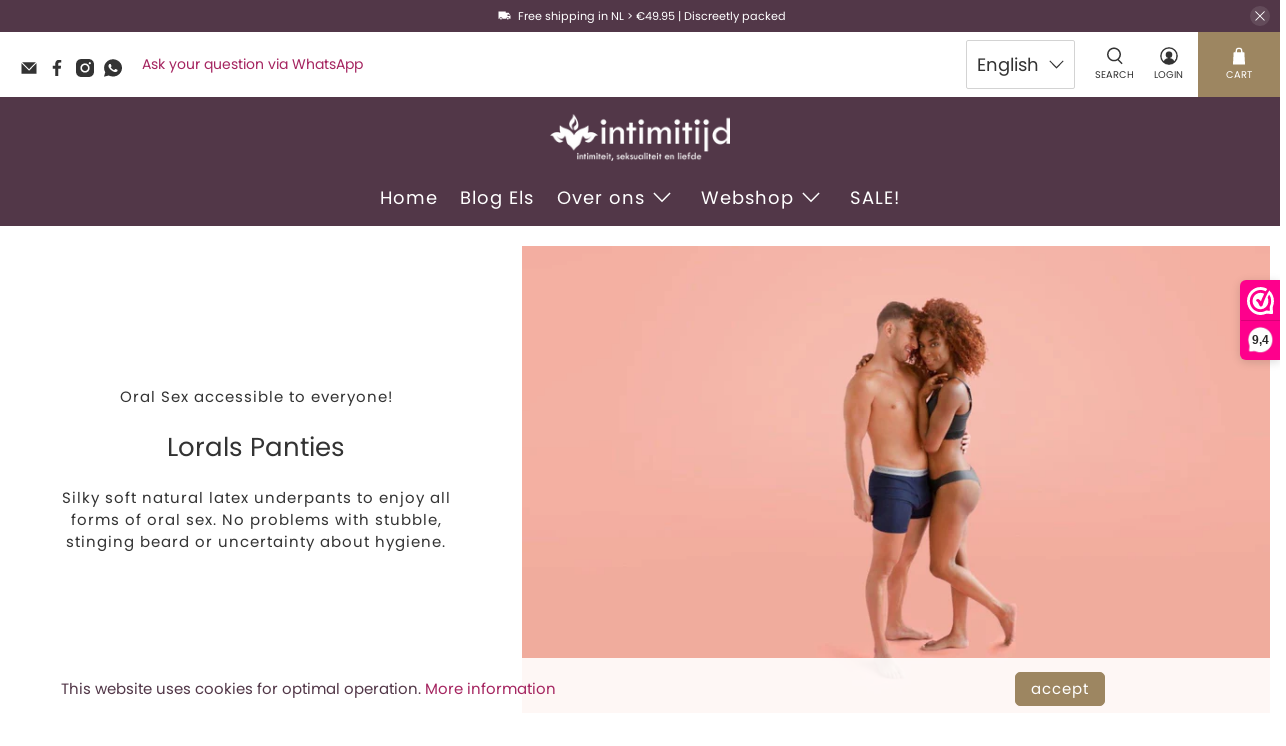

--- FILE ---
content_type: text/html; charset=utf-8
request_url: https://www.intimitijd.nl/en/pages/lorals-panties
body_size: 77584
content:


 <!doctype html>
<html class="no-js no-touch" lang="en">
<head> <script>
    window.Store = window.Store || {};
    window.Store.id = 57466749109;</script> <meta charset="utf-8"> <meta http-equiv="cleartype" content="on"> <meta name="robots" content="index,follow"> <meta name="viewport" content="width=device-width,initial-scale=1"> <meta name="theme-color" content="#ffffff"> <link rel="canonical" href="https://www.intimitijd.nl/en/pages/lorals-panties"><title>Lorals silky soft latex underpants for oral pleasure - Intimitijd</title> <!-- DNS prefetches --> <link rel="dns-prefetch" href="https://cdn.shopify.com"> <link rel="dns-prefetch" href="https://fonts.shopify.com"> <link rel="dns-prefetch" href="https://monorail-edge.shopifysvc.com"> <link rel="dns-prefetch" href="https://ajax.googleapis.com"> <!-- Preconnects --> <link rel="preconnect" href="https://cdn.shopify.com" crossorigin> <link rel="preconnect" href="https://fonts.shopify.com" crossorigin> <link rel="preconnect" href="https://monorail-edge.shopifysvc.com"> <link rel="preconnect" href="https://ajax.googleapis.com"> <!-- Preloads --> <!-- Preload CSS --> <link rel="preload" href="//www.intimitijd.nl/cdn/shop/t/14/assets/fancybox.css?v=30466120580444283401675083547" as="style"> <link rel="preload" href="//www.intimitijd.nl/cdn/shop/t/14/assets/styles.css?v=8054672076089991621763197706" as="style"> <!-- Preload JS --> <link rel="preload" href="https://ajax.googleapis.com/ajax/libs/jquery/3.6.0/jquery.min.js" as="script"> <link rel="preload" href="//www.intimitijd.nl/cdn/shop/t/14/assets/vendors.js?v=11282825012671617991675083547" as="script"> <link rel="preload" href="//www.intimitijd.nl/cdn/shop/t/14/assets/utilities.js?v=175009539796820190711675083547" as="script"> <link rel="preload" href="//www.intimitijd.nl/cdn/shop/t/14/assets/app.js?v=136027531017419800571675083547" as="script"> <link rel="preload" href="/services/javascripts/currencies.js" as="script"> <link rel="preload" href="//www.intimitijd.nl/cdn/shop/t/14/assets/currencyConversion.js?v=80640843381324940771675083547" as="script"> <!-- CSS for Flex --> <link rel="stylesheet" href="//www.intimitijd.nl/cdn/shop/t/14/assets/fancybox.css?v=30466120580444283401675083547"> <link rel="stylesheet" href="//www.intimitijd.nl/cdn/shop/t/14/assets/styles.css?v=8054672076089991621763197706"> <script>
    window.PXUTheme = window.PXUTheme || {};
    window.PXUTheme.version = '3.3.0';
    window.PXUTheme.name = 'Flex';</script> <script>
    

window.PXUTheme = window.PXUTheme || {};


window.PXUTheme.info = {
  name: 'Flex',
  version: '3.0.0'
}


window.PXUTheme.currency = {};
window.PXUTheme.currency.show_multiple_currencies = false;
window.PXUTheme.currency.presentment_currency = "EUR";
window.PXUTheme.currency.default_currency = "EUR";
window.PXUTheme.currency.display_format = "money_format";
window.PXUTheme.currency.money_format = "€{{amount_with_comma_separator}}";
window.PXUTheme.currency.money_format_no_currency = "€{{amount_with_comma_separator}}";
window.PXUTheme.currency.money_format_currency = "€{{amount_with_comma_separator}} EUR";
window.PXUTheme.currency.native_multi_currency = false;
window.PXUTheme.currency.iso_code = "EUR";
window.PXUTheme.currency.symbol = "€";



window.PXUTheme.allCountryOptionTags = "\u003coption value=\"Netherlands\" data-provinces=\"[]\"\u003eNetherlands\u003c\/option\u003e\n\u003coption value=\"Germany\" data-provinces=\"[]\"\u003eGermany\u003c\/option\u003e\n\u003coption value=\"Belgium\" data-provinces=\"[]\"\u003eBelgium\u003c\/option\u003e\n\u003coption value=\"---\" data-provinces=\"[]\"\u003e---\u003c\/option\u003e\n\u003coption value=\"Afghanistan\" data-provinces=\"[]\"\u003eAfghanistan\u003c\/option\u003e\n\u003coption value=\"Aland Islands\" data-provinces=\"[]\"\u003eÅland Islands\u003c\/option\u003e\n\u003coption value=\"Albania\" data-provinces=\"[]\"\u003eAlbania\u003c\/option\u003e\n\u003coption value=\"Algeria\" data-provinces=\"[]\"\u003eAlgeria\u003c\/option\u003e\n\u003coption value=\"Andorra\" data-provinces=\"[]\"\u003eAndorra\u003c\/option\u003e\n\u003coption value=\"Angola\" data-provinces=\"[]\"\u003eAngola\u003c\/option\u003e\n\u003coption value=\"Anguilla\" data-provinces=\"[]\"\u003eAnguilla\u003c\/option\u003e\n\u003coption value=\"Antigua And Barbuda\" data-provinces=\"[]\"\u003eAntigua \u0026 Barbuda\u003c\/option\u003e\n\u003coption value=\"Argentina\" data-provinces=\"[[\u0026quot;Buenos Aires\u0026quot;,\u0026quot;Buenos Aires Province\u0026quot;],[\u0026quot;Catamarca\u0026quot;,\u0026quot;Catamarca\u0026quot;],[\u0026quot;Chaco\u0026quot;,\u0026quot;Chaco\u0026quot;],[\u0026quot;Chubut\u0026quot;,\u0026quot;Chubut\u0026quot;],[\u0026quot;Ciudad Autónoma de Buenos Aires\u0026quot;,\u0026quot;Buenos Aires (Autonomous City)\u0026quot;],[\u0026quot;Corrientes\u0026quot;,\u0026quot;Corrientes\u0026quot;],[\u0026quot;Córdoba\u0026quot;,\u0026quot;Córdoba\u0026quot;],[\u0026quot;Entre Ríos\u0026quot;,\u0026quot;Entre Ríos\u0026quot;],[\u0026quot;Formosa\u0026quot;,\u0026quot;Formosa\u0026quot;],[\u0026quot;Jujuy\u0026quot;,\u0026quot;Jujuy\u0026quot;],[\u0026quot;La Pampa\u0026quot;,\u0026quot;La Pampa\u0026quot;],[\u0026quot;La Rioja\u0026quot;,\u0026quot;La Rioja\u0026quot;],[\u0026quot;Mendoza\u0026quot;,\u0026quot;Mendoza\u0026quot;],[\u0026quot;Misiones\u0026quot;,\u0026quot;Misiones\u0026quot;],[\u0026quot;Neuquén\u0026quot;,\u0026quot;Neuquén\u0026quot;],[\u0026quot;Río Negro\u0026quot;,\u0026quot;Río Negro\u0026quot;],[\u0026quot;Salta\u0026quot;,\u0026quot;Salta\u0026quot;],[\u0026quot;San Juan\u0026quot;,\u0026quot;San Juan\u0026quot;],[\u0026quot;San Luis\u0026quot;,\u0026quot;San Luis\u0026quot;],[\u0026quot;Santa Cruz\u0026quot;,\u0026quot;Santa Cruz\u0026quot;],[\u0026quot;Santa Fe\u0026quot;,\u0026quot;Santa Fe\u0026quot;],[\u0026quot;Santiago Del Estero\u0026quot;,\u0026quot;Santiago del Estero\u0026quot;],[\u0026quot;Tierra Del Fuego\u0026quot;,\u0026quot;Tierra del Fuego\u0026quot;],[\u0026quot;Tucumán\u0026quot;,\u0026quot;Tucumán\u0026quot;]]\"\u003eArgentina\u003c\/option\u003e\n\u003coption value=\"Armenia\" data-provinces=\"[]\"\u003eArmenia\u003c\/option\u003e\n\u003coption value=\"Aruba\" data-provinces=\"[]\"\u003eAruba\u003c\/option\u003e\n\u003coption value=\"Ascension Island\" data-provinces=\"[]\"\u003eAscension Island\u003c\/option\u003e\n\u003coption value=\"Australia\" data-provinces=\"[[\u0026quot;Australian Capital Territory\u0026quot;,\u0026quot;Australian Capital Territory\u0026quot;],[\u0026quot;New South Wales\u0026quot;,\u0026quot;New South Wales\u0026quot;],[\u0026quot;Northern Territory\u0026quot;,\u0026quot;Northern Territory\u0026quot;],[\u0026quot;Queensland\u0026quot;,\u0026quot;Queensland\u0026quot;],[\u0026quot;South Australia\u0026quot;,\u0026quot;South Australia\u0026quot;],[\u0026quot;Tasmania\u0026quot;,\u0026quot;Tasmania\u0026quot;],[\u0026quot;Victoria\u0026quot;,\u0026quot;Victoria\u0026quot;],[\u0026quot;Western Australia\u0026quot;,\u0026quot;Western Australia\u0026quot;]]\"\u003eAustralia\u003c\/option\u003e\n\u003coption value=\"Austria\" data-provinces=\"[]\"\u003eAustria\u003c\/option\u003e\n\u003coption value=\"Azerbaijan\" data-provinces=\"[]\"\u003eAzerbaijan\u003c\/option\u003e\n\u003coption value=\"Bahamas\" data-provinces=\"[]\"\u003eBahamas\u003c\/option\u003e\n\u003coption value=\"Bahrain\" data-provinces=\"[]\"\u003eBahrain\u003c\/option\u003e\n\u003coption value=\"Bangladesh\" data-provinces=\"[]\"\u003eBangladesh\u003c\/option\u003e\n\u003coption value=\"Barbados\" data-provinces=\"[]\"\u003eBarbados\u003c\/option\u003e\n\u003coption value=\"Belarus\" data-provinces=\"[]\"\u003eBelarus\u003c\/option\u003e\n\u003coption value=\"Belgium\" data-provinces=\"[]\"\u003eBelgium\u003c\/option\u003e\n\u003coption value=\"Belize\" data-provinces=\"[]\"\u003eBelize\u003c\/option\u003e\n\u003coption value=\"Benin\" data-provinces=\"[]\"\u003eBenin\u003c\/option\u003e\n\u003coption value=\"Bermuda\" data-provinces=\"[]\"\u003eBermuda\u003c\/option\u003e\n\u003coption value=\"Bhutan\" data-provinces=\"[]\"\u003eBhutan\u003c\/option\u003e\n\u003coption value=\"Bolivia\" data-provinces=\"[]\"\u003eBolivia\u003c\/option\u003e\n\u003coption value=\"Bosnia And Herzegovina\" data-provinces=\"[]\"\u003eBosnia \u0026 Herzegovina\u003c\/option\u003e\n\u003coption value=\"Botswana\" data-provinces=\"[]\"\u003eBotswana\u003c\/option\u003e\n\u003coption value=\"Brazil\" data-provinces=\"[[\u0026quot;Acre\u0026quot;,\u0026quot;Acre\u0026quot;],[\u0026quot;Alagoas\u0026quot;,\u0026quot;Alagoas\u0026quot;],[\u0026quot;Amapá\u0026quot;,\u0026quot;Amapá\u0026quot;],[\u0026quot;Amazonas\u0026quot;,\u0026quot;Amazonas\u0026quot;],[\u0026quot;Bahia\u0026quot;,\u0026quot;Bahia\u0026quot;],[\u0026quot;Ceará\u0026quot;,\u0026quot;Ceará\u0026quot;],[\u0026quot;Distrito Federal\u0026quot;,\u0026quot;Federal District\u0026quot;],[\u0026quot;Espírito Santo\u0026quot;,\u0026quot;Espírito Santo\u0026quot;],[\u0026quot;Goiás\u0026quot;,\u0026quot;Goiás\u0026quot;],[\u0026quot;Maranhão\u0026quot;,\u0026quot;Maranhão\u0026quot;],[\u0026quot;Mato Grosso\u0026quot;,\u0026quot;Mato Grosso\u0026quot;],[\u0026quot;Mato Grosso do Sul\u0026quot;,\u0026quot;Mato Grosso do Sul\u0026quot;],[\u0026quot;Minas Gerais\u0026quot;,\u0026quot;Minas Gerais\u0026quot;],[\u0026quot;Paraná\u0026quot;,\u0026quot;Paraná\u0026quot;],[\u0026quot;Paraíba\u0026quot;,\u0026quot;Paraíba\u0026quot;],[\u0026quot;Pará\u0026quot;,\u0026quot;Pará\u0026quot;],[\u0026quot;Pernambuco\u0026quot;,\u0026quot;Pernambuco\u0026quot;],[\u0026quot;Piauí\u0026quot;,\u0026quot;Piauí\u0026quot;],[\u0026quot;Rio Grande do Norte\u0026quot;,\u0026quot;Rio Grande do Norte\u0026quot;],[\u0026quot;Rio Grande do Sul\u0026quot;,\u0026quot;Rio Grande do Sul\u0026quot;],[\u0026quot;Rio de Janeiro\u0026quot;,\u0026quot;Rio de Janeiro\u0026quot;],[\u0026quot;Rondônia\u0026quot;,\u0026quot;Rondônia\u0026quot;],[\u0026quot;Roraima\u0026quot;,\u0026quot;Roraima\u0026quot;],[\u0026quot;Santa Catarina\u0026quot;,\u0026quot;Santa Catarina\u0026quot;],[\u0026quot;Sergipe\u0026quot;,\u0026quot;Sergipe\u0026quot;],[\u0026quot;São Paulo\u0026quot;,\u0026quot;São Paulo\u0026quot;],[\u0026quot;Tocantins\u0026quot;,\u0026quot;Tocantins\u0026quot;]]\"\u003eBrazil\u003c\/option\u003e\n\u003coption value=\"British Indian Ocean Territory\" data-provinces=\"[]\"\u003eBritish Indian Ocean Territory\u003c\/option\u003e\n\u003coption value=\"Virgin Islands, British\" data-provinces=\"[]\"\u003eBritish Virgin Islands\u003c\/option\u003e\n\u003coption value=\"Brunei\" data-provinces=\"[]\"\u003eBrunei\u003c\/option\u003e\n\u003coption value=\"Bulgaria\" data-provinces=\"[]\"\u003eBulgaria\u003c\/option\u003e\n\u003coption value=\"Burkina Faso\" data-provinces=\"[]\"\u003eBurkina Faso\u003c\/option\u003e\n\u003coption value=\"Burundi\" data-provinces=\"[]\"\u003eBurundi\u003c\/option\u003e\n\u003coption value=\"Cambodia\" data-provinces=\"[]\"\u003eCambodia\u003c\/option\u003e\n\u003coption value=\"Republic of Cameroon\" data-provinces=\"[]\"\u003eCameroon\u003c\/option\u003e\n\u003coption value=\"Canada\" data-provinces=\"[[\u0026quot;Alberta\u0026quot;,\u0026quot;Alberta\u0026quot;],[\u0026quot;British Columbia\u0026quot;,\u0026quot;British Columbia\u0026quot;],[\u0026quot;Manitoba\u0026quot;,\u0026quot;Manitoba\u0026quot;],[\u0026quot;New Brunswick\u0026quot;,\u0026quot;New Brunswick\u0026quot;],[\u0026quot;Newfoundland and Labrador\u0026quot;,\u0026quot;Newfoundland and Labrador\u0026quot;],[\u0026quot;Northwest Territories\u0026quot;,\u0026quot;Northwest Territories\u0026quot;],[\u0026quot;Nova Scotia\u0026quot;,\u0026quot;Nova Scotia\u0026quot;],[\u0026quot;Nunavut\u0026quot;,\u0026quot;Nunavut\u0026quot;],[\u0026quot;Ontario\u0026quot;,\u0026quot;Ontario\u0026quot;],[\u0026quot;Prince Edward Island\u0026quot;,\u0026quot;Prince Edward Island\u0026quot;],[\u0026quot;Quebec\u0026quot;,\u0026quot;Quebec\u0026quot;],[\u0026quot;Saskatchewan\u0026quot;,\u0026quot;Saskatchewan\u0026quot;],[\u0026quot;Yukon\u0026quot;,\u0026quot;Yukon\u0026quot;]]\"\u003eCanada\u003c\/option\u003e\n\u003coption value=\"Cape Verde\" data-provinces=\"[]\"\u003eCape Verde\u003c\/option\u003e\n\u003coption value=\"Caribbean Netherlands\" data-provinces=\"[]\"\u003eCaribbean Netherlands\u003c\/option\u003e\n\u003coption value=\"Cayman Islands\" data-provinces=\"[]\"\u003eCayman Islands\u003c\/option\u003e\n\u003coption value=\"Central African Republic\" data-provinces=\"[]\"\u003eCentral African Republic\u003c\/option\u003e\n\u003coption value=\"Chad\" data-provinces=\"[]\"\u003eChad\u003c\/option\u003e\n\u003coption value=\"Chile\" data-provinces=\"[[\u0026quot;Antofagasta\u0026quot;,\u0026quot;Antofagasta\u0026quot;],[\u0026quot;Araucanía\u0026quot;,\u0026quot;Araucanía\u0026quot;],[\u0026quot;Arica and Parinacota\u0026quot;,\u0026quot;Arica y Parinacota\u0026quot;],[\u0026quot;Atacama\u0026quot;,\u0026quot;Atacama\u0026quot;],[\u0026quot;Aysén\u0026quot;,\u0026quot;Aysén\u0026quot;],[\u0026quot;Biobío\u0026quot;,\u0026quot;Bío Bío\u0026quot;],[\u0026quot;Coquimbo\u0026quot;,\u0026quot;Coquimbo\u0026quot;],[\u0026quot;Los Lagos\u0026quot;,\u0026quot;Los Lagos\u0026quot;],[\u0026quot;Los Ríos\u0026quot;,\u0026quot;Los Ríos\u0026quot;],[\u0026quot;Magallanes\u0026quot;,\u0026quot;Magallanes Region\u0026quot;],[\u0026quot;Maule\u0026quot;,\u0026quot;Maule\u0026quot;],[\u0026quot;O\u0026#39;Higgins\u0026quot;,\u0026quot;Libertador General Bernardo O’Higgins\u0026quot;],[\u0026quot;Santiago\u0026quot;,\u0026quot;Santiago Metropolitan\u0026quot;],[\u0026quot;Tarapacá\u0026quot;,\u0026quot;Tarapacá\u0026quot;],[\u0026quot;Valparaíso\u0026quot;,\u0026quot;Valparaíso\u0026quot;],[\u0026quot;Ñuble\u0026quot;,\u0026quot;Ñuble\u0026quot;]]\"\u003eChile\u003c\/option\u003e\n\u003coption value=\"China\" data-provinces=\"[[\u0026quot;Anhui\u0026quot;,\u0026quot;Anhui\u0026quot;],[\u0026quot;Beijing\u0026quot;,\u0026quot;Beijing\u0026quot;],[\u0026quot;Chongqing\u0026quot;,\u0026quot;Chongqing\u0026quot;],[\u0026quot;Fujian\u0026quot;,\u0026quot;Fujian\u0026quot;],[\u0026quot;Gansu\u0026quot;,\u0026quot;Gansu\u0026quot;],[\u0026quot;Guangdong\u0026quot;,\u0026quot;Guangdong\u0026quot;],[\u0026quot;Guangxi\u0026quot;,\u0026quot;Guangxi\u0026quot;],[\u0026quot;Guizhou\u0026quot;,\u0026quot;Guizhou\u0026quot;],[\u0026quot;Hainan\u0026quot;,\u0026quot;Hainan\u0026quot;],[\u0026quot;Hebei\u0026quot;,\u0026quot;Hebei\u0026quot;],[\u0026quot;Heilongjiang\u0026quot;,\u0026quot;Heilongjiang\u0026quot;],[\u0026quot;Henan\u0026quot;,\u0026quot;Henan\u0026quot;],[\u0026quot;Hubei\u0026quot;,\u0026quot;Hubei\u0026quot;],[\u0026quot;Hunan\u0026quot;,\u0026quot;Hunan\u0026quot;],[\u0026quot;Inner Mongolia\u0026quot;,\u0026quot;Inner Mongolia\u0026quot;],[\u0026quot;Jiangsu\u0026quot;,\u0026quot;Jiangsu\u0026quot;],[\u0026quot;Jiangxi\u0026quot;,\u0026quot;Jiangxi\u0026quot;],[\u0026quot;Jilin\u0026quot;,\u0026quot;Jilin\u0026quot;],[\u0026quot;Liaoning\u0026quot;,\u0026quot;Liaoning\u0026quot;],[\u0026quot;Ningxia\u0026quot;,\u0026quot;Ningxia\u0026quot;],[\u0026quot;Qinghai\u0026quot;,\u0026quot;Qinghai\u0026quot;],[\u0026quot;Shaanxi\u0026quot;,\u0026quot;Shaanxi\u0026quot;],[\u0026quot;Shandong\u0026quot;,\u0026quot;Shandong\u0026quot;],[\u0026quot;Shanghai\u0026quot;,\u0026quot;Shanghai\u0026quot;],[\u0026quot;Shanxi\u0026quot;,\u0026quot;Shanxi\u0026quot;],[\u0026quot;Sichuan\u0026quot;,\u0026quot;Sichuan\u0026quot;],[\u0026quot;Tianjin\u0026quot;,\u0026quot;Tianjin\u0026quot;],[\u0026quot;Xinjiang\u0026quot;,\u0026quot;Xinjiang\u0026quot;],[\u0026quot;Xizang\u0026quot;,\u0026quot;Tibet\u0026quot;],[\u0026quot;Yunnan\u0026quot;,\u0026quot;Yunnan\u0026quot;],[\u0026quot;Zhejiang\u0026quot;,\u0026quot;Zhejiang\u0026quot;]]\"\u003eChina\u003c\/option\u003e\n\u003coption value=\"Christmas Island\" data-provinces=\"[]\"\u003eChristmas Island\u003c\/option\u003e\n\u003coption value=\"Cocos (Keeling) Islands\" data-provinces=\"[]\"\u003eCocos (Keeling) Islands\u003c\/option\u003e\n\u003coption value=\"Colombia\" data-provinces=\"[[\u0026quot;Amazonas\u0026quot;,\u0026quot;Amazonas\u0026quot;],[\u0026quot;Antioquia\u0026quot;,\u0026quot;Antioquia\u0026quot;],[\u0026quot;Arauca\u0026quot;,\u0026quot;Arauca\u0026quot;],[\u0026quot;Atlántico\u0026quot;,\u0026quot;Atlántico\u0026quot;],[\u0026quot;Bogotá, D.C.\u0026quot;,\u0026quot;Capital District\u0026quot;],[\u0026quot;Bolívar\u0026quot;,\u0026quot;Bolívar\u0026quot;],[\u0026quot;Boyacá\u0026quot;,\u0026quot;Boyacá\u0026quot;],[\u0026quot;Caldas\u0026quot;,\u0026quot;Caldas\u0026quot;],[\u0026quot;Caquetá\u0026quot;,\u0026quot;Caquetá\u0026quot;],[\u0026quot;Casanare\u0026quot;,\u0026quot;Casanare\u0026quot;],[\u0026quot;Cauca\u0026quot;,\u0026quot;Cauca\u0026quot;],[\u0026quot;Cesar\u0026quot;,\u0026quot;Cesar\u0026quot;],[\u0026quot;Chocó\u0026quot;,\u0026quot;Chocó\u0026quot;],[\u0026quot;Cundinamarca\u0026quot;,\u0026quot;Cundinamarca\u0026quot;],[\u0026quot;Córdoba\u0026quot;,\u0026quot;Córdoba\u0026quot;],[\u0026quot;Guainía\u0026quot;,\u0026quot;Guainía\u0026quot;],[\u0026quot;Guaviare\u0026quot;,\u0026quot;Guaviare\u0026quot;],[\u0026quot;Huila\u0026quot;,\u0026quot;Huila\u0026quot;],[\u0026quot;La Guajira\u0026quot;,\u0026quot;La Guajira\u0026quot;],[\u0026quot;Magdalena\u0026quot;,\u0026quot;Magdalena\u0026quot;],[\u0026quot;Meta\u0026quot;,\u0026quot;Meta\u0026quot;],[\u0026quot;Nariño\u0026quot;,\u0026quot;Nariño\u0026quot;],[\u0026quot;Norte de Santander\u0026quot;,\u0026quot;Norte de Santander\u0026quot;],[\u0026quot;Putumayo\u0026quot;,\u0026quot;Putumayo\u0026quot;],[\u0026quot;Quindío\u0026quot;,\u0026quot;Quindío\u0026quot;],[\u0026quot;Risaralda\u0026quot;,\u0026quot;Risaralda\u0026quot;],[\u0026quot;San Andrés, Providencia y Santa Catalina\u0026quot;,\u0026quot;San Andrés \\u0026 Providencia\u0026quot;],[\u0026quot;Santander\u0026quot;,\u0026quot;Santander\u0026quot;],[\u0026quot;Sucre\u0026quot;,\u0026quot;Sucre\u0026quot;],[\u0026quot;Tolima\u0026quot;,\u0026quot;Tolima\u0026quot;],[\u0026quot;Valle del Cauca\u0026quot;,\u0026quot;Valle del Cauca\u0026quot;],[\u0026quot;Vaupés\u0026quot;,\u0026quot;Vaupés\u0026quot;],[\u0026quot;Vichada\u0026quot;,\u0026quot;Vichada\u0026quot;]]\"\u003eColombia\u003c\/option\u003e\n\u003coption value=\"Comoros\" data-provinces=\"[]\"\u003eComoros\u003c\/option\u003e\n\u003coption value=\"Congo\" data-provinces=\"[]\"\u003eCongo - Brazzaville\u003c\/option\u003e\n\u003coption value=\"Congo, The Democratic Republic Of The\" data-provinces=\"[]\"\u003eCongo - Kinshasa\u003c\/option\u003e\n\u003coption value=\"Cook Islands\" data-provinces=\"[]\"\u003eCook Islands\u003c\/option\u003e\n\u003coption value=\"Costa Rica\" data-provinces=\"[[\u0026quot;Alajuela\u0026quot;,\u0026quot;Alajuela\u0026quot;],[\u0026quot;Cartago\u0026quot;,\u0026quot;Cartago\u0026quot;],[\u0026quot;Guanacaste\u0026quot;,\u0026quot;Guanacaste\u0026quot;],[\u0026quot;Heredia\u0026quot;,\u0026quot;Heredia\u0026quot;],[\u0026quot;Limón\u0026quot;,\u0026quot;Limón\u0026quot;],[\u0026quot;Puntarenas\u0026quot;,\u0026quot;Puntarenas\u0026quot;],[\u0026quot;San José\u0026quot;,\u0026quot;San José\u0026quot;]]\"\u003eCosta Rica\u003c\/option\u003e\n\u003coption value=\"Croatia\" data-provinces=\"[]\"\u003eCroatia\u003c\/option\u003e\n\u003coption value=\"Curaçao\" data-provinces=\"[]\"\u003eCuraçao\u003c\/option\u003e\n\u003coption value=\"Cyprus\" data-provinces=\"[]\"\u003eCyprus\u003c\/option\u003e\n\u003coption value=\"Czech Republic\" data-provinces=\"[]\"\u003eCzechia\u003c\/option\u003e\n\u003coption value=\"Côte d'Ivoire\" data-provinces=\"[]\"\u003eCôte d’Ivoire\u003c\/option\u003e\n\u003coption value=\"Denmark\" data-provinces=\"[]\"\u003eDenmark\u003c\/option\u003e\n\u003coption value=\"Djibouti\" data-provinces=\"[]\"\u003eDjibouti\u003c\/option\u003e\n\u003coption value=\"Dominica\" data-provinces=\"[]\"\u003eDominica\u003c\/option\u003e\n\u003coption value=\"Dominican Republic\" data-provinces=\"[]\"\u003eDominican Republic\u003c\/option\u003e\n\u003coption value=\"Ecuador\" data-provinces=\"[]\"\u003eEcuador\u003c\/option\u003e\n\u003coption value=\"Egypt\" data-provinces=\"[[\u0026quot;6th of October\u0026quot;,\u0026quot;6th of October\u0026quot;],[\u0026quot;Al Sharqia\u0026quot;,\u0026quot;Al Sharqia\u0026quot;],[\u0026quot;Alexandria\u0026quot;,\u0026quot;Alexandria\u0026quot;],[\u0026quot;Aswan\u0026quot;,\u0026quot;Aswan\u0026quot;],[\u0026quot;Asyut\u0026quot;,\u0026quot;Asyut\u0026quot;],[\u0026quot;Beheira\u0026quot;,\u0026quot;Beheira\u0026quot;],[\u0026quot;Beni Suef\u0026quot;,\u0026quot;Beni Suef\u0026quot;],[\u0026quot;Cairo\u0026quot;,\u0026quot;Cairo\u0026quot;],[\u0026quot;Dakahlia\u0026quot;,\u0026quot;Dakahlia\u0026quot;],[\u0026quot;Damietta\u0026quot;,\u0026quot;Damietta\u0026quot;],[\u0026quot;Faiyum\u0026quot;,\u0026quot;Faiyum\u0026quot;],[\u0026quot;Gharbia\u0026quot;,\u0026quot;Gharbia\u0026quot;],[\u0026quot;Giza\u0026quot;,\u0026quot;Giza\u0026quot;],[\u0026quot;Helwan\u0026quot;,\u0026quot;Helwan\u0026quot;],[\u0026quot;Ismailia\u0026quot;,\u0026quot;Ismailia\u0026quot;],[\u0026quot;Kafr el-Sheikh\u0026quot;,\u0026quot;Kafr el-Sheikh\u0026quot;],[\u0026quot;Luxor\u0026quot;,\u0026quot;Luxor\u0026quot;],[\u0026quot;Matrouh\u0026quot;,\u0026quot;Matrouh\u0026quot;],[\u0026quot;Minya\u0026quot;,\u0026quot;Minya\u0026quot;],[\u0026quot;Monufia\u0026quot;,\u0026quot;Monufia\u0026quot;],[\u0026quot;New Valley\u0026quot;,\u0026quot;New Valley\u0026quot;],[\u0026quot;North Sinai\u0026quot;,\u0026quot;North Sinai\u0026quot;],[\u0026quot;Port Said\u0026quot;,\u0026quot;Port Said\u0026quot;],[\u0026quot;Qalyubia\u0026quot;,\u0026quot;Qalyubia\u0026quot;],[\u0026quot;Qena\u0026quot;,\u0026quot;Qena\u0026quot;],[\u0026quot;Red Sea\u0026quot;,\u0026quot;Red Sea\u0026quot;],[\u0026quot;Sohag\u0026quot;,\u0026quot;Sohag\u0026quot;],[\u0026quot;South Sinai\u0026quot;,\u0026quot;South Sinai\u0026quot;],[\u0026quot;Suez\u0026quot;,\u0026quot;Suez\u0026quot;]]\"\u003eEgypt\u003c\/option\u003e\n\u003coption value=\"El Salvador\" data-provinces=\"[[\u0026quot;Ahuachapán\u0026quot;,\u0026quot;Ahuachapán\u0026quot;],[\u0026quot;Cabañas\u0026quot;,\u0026quot;Cabañas\u0026quot;],[\u0026quot;Chalatenango\u0026quot;,\u0026quot;Chalatenango\u0026quot;],[\u0026quot;Cuscatlán\u0026quot;,\u0026quot;Cuscatlán\u0026quot;],[\u0026quot;La Libertad\u0026quot;,\u0026quot;La Libertad\u0026quot;],[\u0026quot;La Paz\u0026quot;,\u0026quot;La Paz\u0026quot;],[\u0026quot;La Unión\u0026quot;,\u0026quot;La Unión\u0026quot;],[\u0026quot;Morazán\u0026quot;,\u0026quot;Morazán\u0026quot;],[\u0026quot;San Miguel\u0026quot;,\u0026quot;San Miguel\u0026quot;],[\u0026quot;San Salvador\u0026quot;,\u0026quot;San Salvador\u0026quot;],[\u0026quot;San Vicente\u0026quot;,\u0026quot;San Vicente\u0026quot;],[\u0026quot;Santa Ana\u0026quot;,\u0026quot;Santa Ana\u0026quot;],[\u0026quot;Sonsonate\u0026quot;,\u0026quot;Sonsonate\u0026quot;],[\u0026quot;Usulután\u0026quot;,\u0026quot;Usulután\u0026quot;]]\"\u003eEl Salvador\u003c\/option\u003e\n\u003coption value=\"Equatorial Guinea\" data-provinces=\"[]\"\u003eEquatorial Guinea\u003c\/option\u003e\n\u003coption value=\"Eritrea\" data-provinces=\"[]\"\u003eEritrea\u003c\/option\u003e\n\u003coption value=\"Estonia\" data-provinces=\"[]\"\u003eEstonia\u003c\/option\u003e\n\u003coption value=\"Eswatini\" data-provinces=\"[]\"\u003eEswatini\u003c\/option\u003e\n\u003coption value=\"Ethiopia\" data-provinces=\"[]\"\u003eEthiopia\u003c\/option\u003e\n\u003coption value=\"Falkland Islands (Malvinas)\" data-provinces=\"[]\"\u003eFalkland Islands\u003c\/option\u003e\n\u003coption value=\"Faroe Islands\" data-provinces=\"[]\"\u003eFaroe Islands\u003c\/option\u003e\n\u003coption value=\"Fiji\" data-provinces=\"[]\"\u003eFiji\u003c\/option\u003e\n\u003coption value=\"Finland\" data-provinces=\"[]\"\u003eFinland\u003c\/option\u003e\n\u003coption value=\"France\" data-provinces=\"[]\"\u003eFrance\u003c\/option\u003e\n\u003coption value=\"French Guiana\" data-provinces=\"[]\"\u003eFrench Guiana\u003c\/option\u003e\n\u003coption value=\"French Polynesia\" data-provinces=\"[]\"\u003eFrench Polynesia\u003c\/option\u003e\n\u003coption value=\"French Southern Territories\" data-provinces=\"[]\"\u003eFrench Southern Territories\u003c\/option\u003e\n\u003coption value=\"Gabon\" data-provinces=\"[]\"\u003eGabon\u003c\/option\u003e\n\u003coption value=\"Gambia\" data-provinces=\"[]\"\u003eGambia\u003c\/option\u003e\n\u003coption value=\"Georgia\" data-provinces=\"[]\"\u003eGeorgia\u003c\/option\u003e\n\u003coption value=\"Germany\" data-provinces=\"[]\"\u003eGermany\u003c\/option\u003e\n\u003coption value=\"Ghana\" data-provinces=\"[]\"\u003eGhana\u003c\/option\u003e\n\u003coption value=\"Gibraltar\" data-provinces=\"[]\"\u003eGibraltar\u003c\/option\u003e\n\u003coption value=\"Greece\" data-provinces=\"[]\"\u003eGreece\u003c\/option\u003e\n\u003coption value=\"Greenland\" data-provinces=\"[]\"\u003eGreenland\u003c\/option\u003e\n\u003coption value=\"Grenada\" data-provinces=\"[]\"\u003eGrenada\u003c\/option\u003e\n\u003coption value=\"Guadeloupe\" data-provinces=\"[]\"\u003eGuadeloupe\u003c\/option\u003e\n\u003coption value=\"Guatemala\" data-provinces=\"[[\u0026quot;Alta Verapaz\u0026quot;,\u0026quot;Alta Verapaz\u0026quot;],[\u0026quot;Baja Verapaz\u0026quot;,\u0026quot;Baja Verapaz\u0026quot;],[\u0026quot;Chimaltenango\u0026quot;,\u0026quot;Chimaltenango\u0026quot;],[\u0026quot;Chiquimula\u0026quot;,\u0026quot;Chiquimula\u0026quot;],[\u0026quot;El Progreso\u0026quot;,\u0026quot;El Progreso\u0026quot;],[\u0026quot;Escuintla\u0026quot;,\u0026quot;Escuintla\u0026quot;],[\u0026quot;Guatemala\u0026quot;,\u0026quot;Guatemala\u0026quot;],[\u0026quot;Huehuetenango\u0026quot;,\u0026quot;Huehuetenango\u0026quot;],[\u0026quot;Izabal\u0026quot;,\u0026quot;Izabal\u0026quot;],[\u0026quot;Jalapa\u0026quot;,\u0026quot;Jalapa\u0026quot;],[\u0026quot;Jutiapa\u0026quot;,\u0026quot;Jutiapa\u0026quot;],[\u0026quot;Petén\u0026quot;,\u0026quot;Petén\u0026quot;],[\u0026quot;Quetzaltenango\u0026quot;,\u0026quot;Quetzaltenango\u0026quot;],[\u0026quot;Quiché\u0026quot;,\u0026quot;Quiché\u0026quot;],[\u0026quot;Retalhuleu\u0026quot;,\u0026quot;Retalhuleu\u0026quot;],[\u0026quot;Sacatepéquez\u0026quot;,\u0026quot;Sacatepéquez\u0026quot;],[\u0026quot;San Marcos\u0026quot;,\u0026quot;San Marcos\u0026quot;],[\u0026quot;Santa Rosa\u0026quot;,\u0026quot;Santa Rosa\u0026quot;],[\u0026quot;Sololá\u0026quot;,\u0026quot;Sololá\u0026quot;],[\u0026quot;Suchitepéquez\u0026quot;,\u0026quot;Suchitepéquez\u0026quot;],[\u0026quot;Totonicapán\u0026quot;,\u0026quot;Totonicapán\u0026quot;],[\u0026quot;Zacapa\u0026quot;,\u0026quot;Zacapa\u0026quot;]]\"\u003eGuatemala\u003c\/option\u003e\n\u003coption value=\"Guernsey\" data-provinces=\"[]\"\u003eGuernsey\u003c\/option\u003e\n\u003coption value=\"Guinea\" data-provinces=\"[]\"\u003eGuinea\u003c\/option\u003e\n\u003coption value=\"Guinea Bissau\" data-provinces=\"[]\"\u003eGuinea-Bissau\u003c\/option\u003e\n\u003coption value=\"Guyana\" data-provinces=\"[]\"\u003eGuyana\u003c\/option\u003e\n\u003coption value=\"Haiti\" data-provinces=\"[]\"\u003eHaiti\u003c\/option\u003e\n\u003coption value=\"Honduras\" data-provinces=\"[]\"\u003eHonduras\u003c\/option\u003e\n\u003coption value=\"Hong Kong\" data-provinces=\"[[\u0026quot;Hong Kong Island\u0026quot;,\u0026quot;Hong Kong Island\u0026quot;],[\u0026quot;Kowloon\u0026quot;,\u0026quot;Kowloon\u0026quot;],[\u0026quot;New Territories\u0026quot;,\u0026quot;New Territories\u0026quot;]]\"\u003eHong Kong SAR\u003c\/option\u003e\n\u003coption value=\"Hungary\" data-provinces=\"[]\"\u003eHungary\u003c\/option\u003e\n\u003coption value=\"Iceland\" data-provinces=\"[]\"\u003eIceland\u003c\/option\u003e\n\u003coption value=\"India\" data-provinces=\"[[\u0026quot;Andaman and Nicobar Islands\u0026quot;,\u0026quot;Andaman and Nicobar Islands\u0026quot;],[\u0026quot;Andhra Pradesh\u0026quot;,\u0026quot;Andhra Pradesh\u0026quot;],[\u0026quot;Arunachal Pradesh\u0026quot;,\u0026quot;Arunachal Pradesh\u0026quot;],[\u0026quot;Assam\u0026quot;,\u0026quot;Assam\u0026quot;],[\u0026quot;Bihar\u0026quot;,\u0026quot;Bihar\u0026quot;],[\u0026quot;Chandigarh\u0026quot;,\u0026quot;Chandigarh\u0026quot;],[\u0026quot;Chhattisgarh\u0026quot;,\u0026quot;Chhattisgarh\u0026quot;],[\u0026quot;Dadra and Nagar Haveli\u0026quot;,\u0026quot;Dadra and Nagar Haveli\u0026quot;],[\u0026quot;Daman and Diu\u0026quot;,\u0026quot;Daman and Diu\u0026quot;],[\u0026quot;Delhi\u0026quot;,\u0026quot;Delhi\u0026quot;],[\u0026quot;Goa\u0026quot;,\u0026quot;Goa\u0026quot;],[\u0026quot;Gujarat\u0026quot;,\u0026quot;Gujarat\u0026quot;],[\u0026quot;Haryana\u0026quot;,\u0026quot;Haryana\u0026quot;],[\u0026quot;Himachal Pradesh\u0026quot;,\u0026quot;Himachal Pradesh\u0026quot;],[\u0026quot;Jammu and Kashmir\u0026quot;,\u0026quot;Jammu and Kashmir\u0026quot;],[\u0026quot;Jharkhand\u0026quot;,\u0026quot;Jharkhand\u0026quot;],[\u0026quot;Karnataka\u0026quot;,\u0026quot;Karnataka\u0026quot;],[\u0026quot;Kerala\u0026quot;,\u0026quot;Kerala\u0026quot;],[\u0026quot;Ladakh\u0026quot;,\u0026quot;Ladakh\u0026quot;],[\u0026quot;Lakshadweep\u0026quot;,\u0026quot;Lakshadweep\u0026quot;],[\u0026quot;Madhya Pradesh\u0026quot;,\u0026quot;Madhya Pradesh\u0026quot;],[\u0026quot;Maharashtra\u0026quot;,\u0026quot;Maharashtra\u0026quot;],[\u0026quot;Manipur\u0026quot;,\u0026quot;Manipur\u0026quot;],[\u0026quot;Meghalaya\u0026quot;,\u0026quot;Meghalaya\u0026quot;],[\u0026quot;Mizoram\u0026quot;,\u0026quot;Mizoram\u0026quot;],[\u0026quot;Nagaland\u0026quot;,\u0026quot;Nagaland\u0026quot;],[\u0026quot;Odisha\u0026quot;,\u0026quot;Odisha\u0026quot;],[\u0026quot;Puducherry\u0026quot;,\u0026quot;Puducherry\u0026quot;],[\u0026quot;Punjab\u0026quot;,\u0026quot;Punjab\u0026quot;],[\u0026quot;Rajasthan\u0026quot;,\u0026quot;Rajasthan\u0026quot;],[\u0026quot;Sikkim\u0026quot;,\u0026quot;Sikkim\u0026quot;],[\u0026quot;Tamil Nadu\u0026quot;,\u0026quot;Tamil Nadu\u0026quot;],[\u0026quot;Telangana\u0026quot;,\u0026quot;Telangana\u0026quot;],[\u0026quot;Tripura\u0026quot;,\u0026quot;Tripura\u0026quot;],[\u0026quot;Uttar Pradesh\u0026quot;,\u0026quot;Uttar Pradesh\u0026quot;],[\u0026quot;Uttarakhand\u0026quot;,\u0026quot;Uttarakhand\u0026quot;],[\u0026quot;West Bengal\u0026quot;,\u0026quot;West Bengal\u0026quot;]]\"\u003eIndia\u003c\/option\u003e\n\u003coption value=\"Indonesia\" data-provinces=\"[[\u0026quot;Aceh\u0026quot;,\u0026quot;Aceh\u0026quot;],[\u0026quot;Bali\u0026quot;,\u0026quot;Bali\u0026quot;],[\u0026quot;Bangka Belitung\u0026quot;,\u0026quot;Bangka–Belitung Islands\u0026quot;],[\u0026quot;Banten\u0026quot;,\u0026quot;Banten\u0026quot;],[\u0026quot;Bengkulu\u0026quot;,\u0026quot;Bengkulu\u0026quot;],[\u0026quot;Gorontalo\u0026quot;,\u0026quot;Gorontalo\u0026quot;],[\u0026quot;Jakarta\u0026quot;,\u0026quot;Jakarta\u0026quot;],[\u0026quot;Jambi\u0026quot;,\u0026quot;Jambi\u0026quot;],[\u0026quot;Jawa Barat\u0026quot;,\u0026quot;West Java\u0026quot;],[\u0026quot;Jawa Tengah\u0026quot;,\u0026quot;Central Java\u0026quot;],[\u0026quot;Jawa Timur\u0026quot;,\u0026quot;East Java\u0026quot;],[\u0026quot;Kalimantan Barat\u0026quot;,\u0026quot;West Kalimantan\u0026quot;],[\u0026quot;Kalimantan Selatan\u0026quot;,\u0026quot;South Kalimantan\u0026quot;],[\u0026quot;Kalimantan Tengah\u0026quot;,\u0026quot;Central Kalimantan\u0026quot;],[\u0026quot;Kalimantan Timur\u0026quot;,\u0026quot;East Kalimantan\u0026quot;],[\u0026quot;Kalimantan Utara\u0026quot;,\u0026quot;North Kalimantan\u0026quot;],[\u0026quot;Kepulauan Riau\u0026quot;,\u0026quot;Riau Islands\u0026quot;],[\u0026quot;Lampung\u0026quot;,\u0026quot;Lampung\u0026quot;],[\u0026quot;Maluku\u0026quot;,\u0026quot;Maluku\u0026quot;],[\u0026quot;Maluku Utara\u0026quot;,\u0026quot;North Maluku\u0026quot;],[\u0026quot;North Sumatra\u0026quot;,\u0026quot;North Sumatra\u0026quot;],[\u0026quot;Nusa Tenggara Barat\u0026quot;,\u0026quot;West Nusa Tenggara\u0026quot;],[\u0026quot;Nusa Tenggara Timur\u0026quot;,\u0026quot;East Nusa Tenggara\u0026quot;],[\u0026quot;Papua\u0026quot;,\u0026quot;Papua\u0026quot;],[\u0026quot;Papua Barat\u0026quot;,\u0026quot;West Papua\u0026quot;],[\u0026quot;Riau\u0026quot;,\u0026quot;Riau\u0026quot;],[\u0026quot;South Sumatra\u0026quot;,\u0026quot;South Sumatra\u0026quot;],[\u0026quot;Sulawesi Barat\u0026quot;,\u0026quot;West Sulawesi\u0026quot;],[\u0026quot;Sulawesi Selatan\u0026quot;,\u0026quot;South Sulawesi\u0026quot;],[\u0026quot;Sulawesi Tengah\u0026quot;,\u0026quot;Central Sulawesi\u0026quot;],[\u0026quot;Sulawesi Tenggara\u0026quot;,\u0026quot;Southeast Sulawesi\u0026quot;],[\u0026quot;Sulawesi Utara\u0026quot;,\u0026quot;North Sulawesi\u0026quot;],[\u0026quot;West Sumatra\u0026quot;,\u0026quot;West Sumatra\u0026quot;],[\u0026quot;Yogyakarta\u0026quot;,\u0026quot;Yogyakarta\u0026quot;]]\"\u003eIndonesia\u003c\/option\u003e\n\u003coption value=\"Iraq\" data-provinces=\"[]\"\u003eIraq\u003c\/option\u003e\n\u003coption value=\"Ireland\" data-provinces=\"[[\u0026quot;Carlow\u0026quot;,\u0026quot;Carlow\u0026quot;],[\u0026quot;Cavan\u0026quot;,\u0026quot;Cavan\u0026quot;],[\u0026quot;Clare\u0026quot;,\u0026quot;Clare\u0026quot;],[\u0026quot;Cork\u0026quot;,\u0026quot;Cork\u0026quot;],[\u0026quot;Donegal\u0026quot;,\u0026quot;Donegal\u0026quot;],[\u0026quot;Dublin\u0026quot;,\u0026quot;Dublin\u0026quot;],[\u0026quot;Galway\u0026quot;,\u0026quot;Galway\u0026quot;],[\u0026quot;Kerry\u0026quot;,\u0026quot;Kerry\u0026quot;],[\u0026quot;Kildare\u0026quot;,\u0026quot;Kildare\u0026quot;],[\u0026quot;Kilkenny\u0026quot;,\u0026quot;Kilkenny\u0026quot;],[\u0026quot;Laois\u0026quot;,\u0026quot;Laois\u0026quot;],[\u0026quot;Leitrim\u0026quot;,\u0026quot;Leitrim\u0026quot;],[\u0026quot;Limerick\u0026quot;,\u0026quot;Limerick\u0026quot;],[\u0026quot;Longford\u0026quot;,\u0026quot;Longford\u0026quot;],[\u0026quot;Louth\u0026quot;,\u0026quot;Louth\u0026quot;],[\u0026quot;Mayo\u0026quot;,\u0026quot;Mayo\u0026quot;],[\u0026quot;Meath\u0026quot;,\u0026quot;Meath\u0026quot;],[\u0026quot;Monaghan\u0026quot;,\u0026quot;Monaghan\u0026quot;],[\u0026quot;Offaly\u0026quot;,\u0026quot;Offaly\u0026quot;],[\u0026quot;Roscommon\u0026quot;,\u0026quot;Roscommon\u0026quot;],[\u0026quot;Sligo\u0026quot;,\u0026quot;Sligo\u0026quot;],[\u0026quot;Tipperary\u0026quot;,\u0026quot;Tipperary\u0026quot;],[\u0026quot;Waterford\u0026quot;,\u0026quot;Waterford\u0026quot;],[\u0026quot;Westmeath\u0026quot;,\u0026quot;Westmeath\u0026quot;],[\u0026quot;Wexford\u0026quot;,\u0026quot;Wexford\u0026quot;],[\u0026quot;Wicklow\u0026quot;,\u0026quot;Wicklow\u0026quot;]]\"\u003eIreland\u003c\/option\u003e\n\u003coption value=\"Isle Of Man\" data-provinces=\"[]\"\u003eIsle of Man\u003c\/option\u003e\n\u003coption value=\"Israel\" data-provinces=\"[]\"\u003eIsrael\u003c\/option\u003e\n\u003coption value=\"Italy\" data-provinces=\"[[\u0026quot;Agrigento\u0026quot;,\u0026quot;Agrigento\u0026quot;],[\u0026quot;Alessandria\u0026quot;,\u0026quot;Alessandria\u0026quot;],[\u0026quot;Ancona\u0026quot;,\u0026quot;Ancona\u0026quot;],[\u0026quot;Aosta\u0026quot;,\u0026quot;Aosta Valley\u0026quot;],[\u0026quot;Arezzo\u0026quot;,\u0026quot;Arezzo\u0026quot;],[\u0026quot;Ascoli Piceno\u0026quot;,\u0026quot;Ascoli Piceno\u0026quot;],[\u0026quot;Asti\u0026quot;,\u0026quot;Asti\u0026quot;],[\u0026quot;Avellino\u0026quot;,\u0026quot;Avellino\u0026quot;],[\u0026quot;Bari\u0026quot;,\u0026quot;Bari\u0026quot;],[\u0026quot;Barletta-Andria-Trani\u0026quot;,\u0026quot;Barletta-Andria-Trani\u0026quot;],[\u0026quot;Belluno\u0026quot;,\u0026quot;Belluno\u0026quot;],[\u0026quot;Benevento\u0026quot;,\u0026quot;Benevento\u0026quot;],[\u0026quot;Bergamo\u0026quot;,\u0026quot;Bergamo\u0026quot;],[\u0026quot;Biella\u0026quot;,\u0026quot;Biella\u0026quot;],[\u0026quot;Bologna\u0026quot;,\u0026quot;Bologna\u0026quot;],[\u0026quot;Bolzano\u0026quot;,\u0026quot;South Tyrol\u0026quot;],[\u0026quot;Brescia\u0026quot;,\u0026quot;Brescia\u0026quot;],[\u0026quot;Brindisi\u0026quot;,\u0026quot;Brindisi\u0026quot;],[\u0026quot;Cagliari\u0026quot;,\u0026quot;Cagliari\u0026quot;],[\u0026quot;Caltanissetta\u0026quot;,\u0026quot;Caltanissetta\u0026quot;],[\u0026quot;Campobasso\u0026quot;,\u0026quot;Campobasso\u0026quot;],[\u0026quot;Carbonia-Iglesias\u0026quot;,\u0026quot;Carbonia-Iglesias\u0026quot;],[\u0026quot;Caserta\u0026quot;,\u0026quot;Caserta\u0026quot;],[\u0026quot;Catania\u0026quot;,\u0026quot;Catania\u0026quot;],[\u0026quot;Catanzaro\u0026quot;,\u0026quot;Catanzaro\u0026quot;],[\u0026quot;Chieti\u0026quot;,\u0026quot;Chieti\u0026quot;],[\u0026quot;Como\u0026quot;,\u0026quot;Como\u0026quot;],[\u0026quot;Cosenza\u0026quot;,\u0026quot;Cosenza\u0026quot;],[\u0026quot;Cremona\u0026quot;,\u0026quot;Cremona\u0026quot;],[\u0026quot;Crotone\u0026quot;,\u0026quot;Crotone\u0026quot;],[\u0026quot;Cuneo\u0026quot;,\u0026quot;Cuneo\u0026quot;],[\u0026quot;Enna\u0026quot;,\u0026quot;Enna\u0026quot;],[\u0026quot;Fermo\u0026quot;,\u0026quot;Fermo\u0026quot;],[\u0026quot;Ferrara\u0026quot;,\u0026quot;Ferrara\u0026quot;],[\u0026quot;Firenze\u0026quot;,\u0026quot;Florence\u0026quot;],[\u0026quot;Foggia\u0026quot;,\u0026quot;Foggia\u0026quot;],[\u0026quot;Forlì-Cesena\u0026quot;,\u0026quot;Forlì-Cesena\u0026quot;],[\u0026quot;Frosinone\u0026quot;,\u0026quot;Frosinone\u0026quot;],[\u0026quot;Genova\u0026quot;,\u0026quot;Genoa\u0026quot;],[\u0026quot;Gorizia\u0026quot;,\u0026quot;Gorizia\u0026quot;],[\u0026quot;Grosseto\u0026quot;,\u0026quot;Grosseto\u0026quot;],[\u0026quot;Imperia\u0026quot;,\u0026quot;Imperia\u0026quot;],[\u0026quot;Isernia\u0026quot;,\u0026quot;Isernia\u0026quot;],[\u0026quot;L\u0026#39;Aquila\u0026quot;,\u0026quot;L’Aquila\u0026quot;],[\u0026quot;La Spezia\u0026quot;,\u0026quot;La Spezia\u0026quot;],[\u0026quot;Latina\u0026quot;,\u0026quot;Latina\u0026quot;],[\u0026quot;Lecce\u0026quot;,\u0026quot;Lecce\u0026quot;],[\u0026quot;Lecco\u0026quot;,\u0026quot;Lecco\u0026quot;],[\u0026quot;Livorno\u0026quot;,\u0026quot;Livorno\u0026quot;],[\u0026quot;Lodi\u0026quot;,\u0026quot;Lodi\u0026quot;],[\u0026quot;Lucca\u0026quot;,\u0026quot;Lucca\u0026quot;],[\u0026quot;Macerata\u0026quot;,\u0026quot;Macerata\u0026quot;],[\u0026quot;Mantova\u0026quot;,\u0026quot;Mantua\u0026quot;],[\u0026quot;Massa-Carrara\u0026quot;,\u0026quot;Massa and Carrara\u0026quot;],[\u0026quot;Matera\u0026quot;,\u0026quot;Matera\u0026quot;],[\u0026quot;Medio Campidano\u0026quot;,\u0026quot;Medio Campidano\u0026quot;],[\u0026quot;Messina\u0026quot;,\u0026quot;Messina\u0026quot;],[\u0026quot;Milano\u0026quot;,\u0026quot;Milan\u0026quot;],[\u0026quot;Modena\u0026quot;,\u0026quot;Modena\u0026quot;],[\u0026quot;Monza e Brianza\u0026quot;,\u0026quot;Monza and Brianza\u0026quot;],[\u0026quot;Napoli\u0026quot;,\u0026quot;Naples\u0026quot;],[\u0026quot;Novara\u0026quot;,\u0026quot;Novara\u0026quot;],[\u0026quot;Nuoro\u0026quot;,\u0026quot;Nuoro\u0026quot;],[\u0026quot;Ogliastra\u0026quot;,\u0026quot;Ogliastra\u0026quot;],[\u0026quot;Olbia-Tempio\u0026quot;,\u0026quot;Olbia-Tempio\u0026quot;],[\u0026quot;Oristano\u0026quot;,\u0026quot;Oristano\u0026quot;],[\u0026quot;Padova\u0026quot;,\u0026quot;Padua\u0026quot;],[\u0026quot;Palermo\u0026quot;,\u0026quot;Palermo\u0026quot;],[\u0026quot;Parma\u0026quot;,\u0026quot;Parma\u0026quot;],[\u0026quot;Pavia\u0026quot;,\u0026quot;Pavia\u0026quot;],[\u0026quot;Perugia\u0026quot;,\u0026quot;Perugia\u0026quot;],[\u0026quot;Pesaro e Urbino\u0026quot;,\u0026quot;Pesaro and Urbino\u0026quot;],[\u0026quot;Pescara\u0026quot;,\u0026quot;Pescara\u0026quot;],[\u0026quot;Piacenza\u0026quot;,\u0026quot;Piacenza\u0026quot;],[\u0026quot;Pisa\u0026quot;,\u0026quot;Pisa\u0026quot;],[\u0026quot;Pistoia\u0026quot;,\u0026quot;Pistoia\u0026quot;],[\u0026quot;Pordenone\u0026quot;,\u0026quot;Pordenone\u0026quot;],[\u0026quot;Potenza\u0026quot;,\u0026quot;Potenza\u0026quot;],[\u0026quot;Prato\u0026quot;,\u0026quot;Prato\u0026quot;],[\u0026quot;Ragusa\u0026quot;,\u0026quot;Ragusa\u0026quot;],[\u0026quot;Ravenna\u0026quot;,\u0026quot;Ravenna\u0026quot;],[\u0026quot;Reggio Calabria\u0026quot;,\u0026quot;Reggio Calabria\u0026quot;],[\u0026quot;Reggio Emilia\u0026quot;,\u0026quot;Reggio Emilia\u0026quot;],[\u0026quot;Rieti\u0026quot;,\u0026quot;Rieti\u0026quot;],[\u0026quot;Rimini\u0026quot;,\u0026quot;Rimini\u0026quot;],[\u0026quot;Roma\u0026quot;,\u0026quot;Rome\u0026quot;],[\u0026quot;Rovigo\u0026quot;,\u0026quot;Rovigo\u0026quot;],[\u0026quot;Salerno\u0026quot;,\u0026quot;Salerno\u0026quot;],[\u0026quot;Sassari\u0026quot;,\u0026quot;Sassari\u0026quot;],[\u0026quot;Savona\u0026quot;,\u0026quot;Savona\u0026quot;],[\u0026quot;Siena\u0026quot;,\u0026quot;Siena\u0026quot;],[\u0026quot;Siracusa\u0026quot;,\u0026quot;Syracuse\u0026quot;],[\u0026quot;Sondrio\u0026quot;,\u0026quot;Sondrio\u0026quot;],[\u0026quot;Taranto\u0026quot;,\u0026quot;Taranto\u0026quot;],[\u0026quot;Teramo\u0026quot;,\u0026quot;Teramo\u0026quot;],[\u0026quot;Terni\u0026quot;,\u0026quot;Terni\u0026quot;],[\u0026quot;Torino\u0026quot;,\u0026quot;Turin\u0026quot;],[\u0026quot;Trapani\u0026quot;,\u0026quot;Trapani\u0026quot;],[\u0026quot;Trento\u0026quot;,\u0026quot;Trentino\u0026quot;],[\u0026quot;Treviso\u0026quot;,\u0026quot;Treviso\u0026quot;],[\u0026quot;Trieste\u0026quot;,\u0026quot;Trieste\u0026quot;],[\u0026quot;Udine\u0026quot;,\u0026quot;Udine\u0026quot;],[\u0026quot;Varese\u0026quot;,\u0026quot;Varese\u0026quot;],[\u0026quot;Venezia\u0026quot;,\u0026quot;Venice\u0026quot;],[\u0026quot;Verbano-Cusio-Ossola\u0026quot;,\u0026quot;Verbano-Cusio-Ossola\u0026quot;],[\u0026quot;Vercelli\u0026quot;,\u0026quot;Vercelli\u0026quot;],[\u0026quot;Verona\u0026quot;,\u0026quot;Verona\u0026quot;],[\u0026quot;Vibo Valentia\u0026quot;,\u0026quot;Vibo Valentia\u0026quot;],[\u0026quot;Vicenza\u0026quot;,\u0026quot;Vicenza\u0026quot;],[\u0026quot;Viterbo\u0026quot;,\u0026quot;Viterbo\u0026quot;]]\"\u003eItaly\u003c\/option\u003e\n\u003coption value=\"Jamaica\" data-provinces=\"[]\"\u003eJamaica\u003c\/option\u003e\n\u003coption value=\"Japan\" data-provinces=\"[[\u0026quot;Aichi\u0026quot;,\u0026quot;Aichi\u0026quot;],[\u0026quot;Akita\u0026quot;,\u0026quot;Akita\u0026quot;],[\u0026quot;Aomori\u0026quot;,\u0026quot;Aomori\u0026quot;],[\u0026quot;Chiba\u0026quot;,\u0026quot;Chiba\u0026quot;],[\u0026quot;Ehime\u0026quot;,\u0026quot;Ehime\u0026quot;],[\u0026quot;Fukui\u0026quot;,\u0026quot;Fukui\u0026quot;],[\u0026quot;Fukuoka\u0026quot;,\u0026quot;Fukuoka\u0026quot;],[\u0026quot;Fukushima\u0026quot;,\u0026quot;Fukushima\u0026quot;],[\u0026quot;Gifu\u0026quot;,\u0026quot;Gifu\u0026quot;],[\u0026quot;Gunma\u0026quot;,\u0026quot;Gunma\u0026quot;],[\u0026quot;Hiroshima\u0026quot;,\u0026quot;Hiroshima\u0026quot;],[\u0026quot;Hokkaidō\u0026quot;,\u0026quot;Hokkaido\u0026quot;],[\u0026quot;Hyōgo\u0026quot;,\u0026quot;Hyogo\u0026quot;],[\u0026quot;Ibaraki\u0026quot;,\u0026quot;Ibaraki\u0026quot;],[\u0026quot;Ishikawa\u0026quot;,\u0026quot;Ishikawa\u0026quot;],[\u0026quot;Iwate\u0026quot;,\u0026quot;Iwate\u0026quot;],[\u0026quot;Kagawa\u0026quot;,\u0026quot;Kagawa\u0026quot;],[\u0026quot;Kagoshima\u0026quot;,\u0026quot;Kagoshima\u0026quot;],[\u0026quot;Kanagawa\u0026quot;,\u0026quot;Kanagawa\u0026quot;],[\u0026quot;Kumamoto\u0026quot;,\u0026quot;Kumamoto\u0026quot;],[\u0026quot;Kyōto\u0026quot;,\u0026quot;Kyoto\u0026quot;],[\u0026quot;Kōchi\u0026quot;,\u0026quot;Kochi\u0026quot;],[\u0026quot;Mie\u0026quot;,\u0026quot;Mie\u0026quot;],[\u0026quot;Miyagi\u0026quot;,\u0026quot;Miyagi\u0026quot;],[\u0026quot;Miyazaki\u0026quot;,\u0026quot;Miyazaki\u0026quot;],[\u0026quot;Nagano\u0026quot;,\u0026quot;Nagano\u0026quot;],[\u0026quot;Nagasaki\u0026quot;,\u0026quot;Nagasaki\u0026quot;],[\u0026quot;Nara\u0026quot;,\u0026quot;Nara\u0026quot;],[\u0026quot;Niigata\u0026quot;,\u0026quot;Niigata\u0026quot;],[\u0026quot;Okayama\u0026quot;,\u0026quot;Okayama\u0026quot;],[\u0026quot;Okinawa\u0026quot;,\u0026quot;Okinawa\u0026quot;],[\u0026quot;Saga\u0026quot;,\u0026quot;Saga\u0026quot;],[\u0026quot;Saitama\u0026quot;,\u0026quot;Saitama\u0026quot;],[\u0026quot;Shiga\u0026quot;,\u0026quot;Shiga\u0026quot;],[\u0026quot;Shimane\u0026quot;,\u0026quot;Shimane\u0026quot;],[\u0026quot;Shizuoka\u0026quot;,\u0026quot;Shizuoka\u0026quot;],[\u0026quot;Tochigi\u0026quot;,\u0026quot;Tochigi\u0026quot;],[\u0026quot;Tokushima\u0026quot;,\u0026quot;Tokushima\u0026quot;],[\u0026quot;Tottori\u0026quot;,\u0026quot;Tottori\u0026quot;],[\u0026quot;Toyama\u0026quot;,\u0026quot;Toyama\u0026quot;],[\u0026quot;Tōkyō\u0026quot;,\u0026quot;Tokyo\u0026quot;],[\u0026quot;Wakayama\u0026quot;,\u0026quot;Wakayama\u0026quot;],[\u0026quot;Yamagata\u0026quot;,\u0026quot;Yamagata\u0026quot;],[\u0026quot;Yamaguchi\u0026quot;,\u0026quot;Yamaguchi\u0026quot;],[\u0026quot;Yamanashi\u0026quot;,\u0026quot;Yamanashi\u0026quot;],[\u0026quot;Ōita\u0026quot;,\u0026quot;Oita\u0026quot;],[\u0026quot;Ōsaka\u0026quot;,\u0026quot;Osaka\u0026quot;]]\"\u003eJapan\u003c\/option\u003e\n\u003coption value=\"Jersey\" data-provinces=\"[]\"\u003eJersey\u003c\/option\u003e\n\u003coption value=\"Jordan\" data-provinces=\"[]\"\u003eJordan\u003c\/option\u003e\n\u003coption value=\"Kazakhstan\" data-provinces=\"[]\"\u003eKazakhstan\u003c\/option\u003e\n\u003coption value=\"Kenya\" data-provinces=\"[]\"\u003eKenya\u003c\/option\u003e\n\u003coption value=\"Kiribati\" data-provinces=\"[]\"\u003eKiribati\u003c\/option\u003e\n\u003coption value=\"Kosovo\" data-provinces=\"[]\"\u003eKosovo\u003c\/option\u003e\n\u003coption value=\"Kuwait\" data-provinces=\"[[\u0026quot;Al Ahmadi\u0026quot;,\u0026quot;Al Ahmadi\u0026quot;],[\u0026quot;Al Asimah\u0026quot;,\u0026quot;Al Asimah\u0026quot;],[\u0026quot;Al Farwaniyah\u0026quot;,\u0026quot;Al Farwaniyah\u0026quot;],[\u0026quot;Al Jahra\u0026quot;,\u0026quot;Al Jahra\u0026quot;],[\u0026quot;Hawalli\u0026quot;,\u0026quot;Hawalli\u0026quot;],[\u0026quot;Mubarak Al-Kabeer\u0026quot;,\u0026quot;Mubarak Al-Kabeer\u0026quot;]]\"\u003eKuwait\u003c\/option\u003e\n\u003coption value=\"Kyrgyzstan\" data-provinces=\"[]\"\u003eKyrgyzstan\u003c\/option\u003e\n\u003coption value=\"Lao People's Democratic Republic\" data-provinces=\"[]\"\u003eLaos\u003c\/option\u003e\n\u003coption value=\"Latvia\" data-provinces=\"[]\"\u003eLatvia\u003c\/option\u003e\n\u003coption value=\"Lebanon\" data-provinces=\"[]\"\u003eLebanon\u003c\/option\u003e\n\u003coption value=\"Lesotho\" data-provinces=\"[]\"\u003eLesotho\u003c\/option\u003e\n\u003coption value=\"Liberia\" data-provinces=\"[]\"\u003eLiberia\u003c\/option\u003e\n\u003coption value=\"Libyan Arab Jamahiriya\" data-provinces=\"[]\"\u003eLibya\u003c\/option\u003e\n\u003coption value=\"Liechtenstein\" data-provinces=\"[]\"\u003eLiechtenstein\u003c\/option\u003e\n\u003coption value=\"Lithuania\" data-provinces=\"[]\"\u003eLithuania\u003c\/option\u003e\n\u003coption value=\"Luxembourg\" data-provinces=\"[]\"\u003eLuxembourg\u003c\/option\u003e\n\u003coption value=\"Macao\" data-provinces=\"[]\"\u003eMacao SAR\u003c\/option\u003e\n\u003coption value=\"Madagascar\" data-provinces=\"[]\"\u003eMadagascar\u003c\/option\u003e\n\u003coption value=\"Malawi\" data-provinces=\"[]\"\u003eMalawi\u003c\/option\u003e\n\u003coption value=\"Malaysia\" data-provinces=\"[[\u0026quot;Johor\u0026quot;,\u0026quot;Johor\u0026quot;],[\u0026quot;Kedah\u0026quot;,\u0026quot;Kedah\u0026quot;],[\u0026quot;Kelantan\u0026quot;,\u0026quot;Kelantan\u0026quot;],[\u0026quot;Kuala Lumpur\u0026quot;,\u0026quot;Kuala Lumpur\u0026quot;],[\u0026quot;Labuan\u0026quot;,\u0026quot;Labuan\u0026quot;],[\u0026quot;Melaka\u0026quot;,\u0026quot;Malacca\u0026quot;],[\u0026quot;Negeri Sembilan\u0026quot;,\u0026quot;Negeri Sembilan\u0026quot;],[\u0026quot;Pahang\u0026quot;,\u0026quot;Pahang\u0026quot;],[\u0026quot;Penang\u0026quot;,\u0026quot;Penang\u0026quot;],[\u0026quot;Perak\u0026quot;,\u0026quot;Perak\u0026quot;],[\u0026quot;Perlis\u0026quot;,\u0026quot;Perlis\u0026quot;],[\u0026quot;Putrajaya\u0026quot;,\u0026quot;Putrajaya\u0026quot;],[\u0026quot;Sabah\u0026quot;,\u0026quot;Sabah\u0026quot;],[\u0026quot;Sarawak\u0026quot;,\u0026quot;Sarawak\u0026quot;],[\u0026quot;Selangor\u0026quot;,\u0026quot;Selangor\u0026quot;],[\u0026quot;Terengganu\u0026quot;,\u0026quot;Terengganu\u0026quot;]]\"\u003eMalaysia\u003c\/option\u003e\n\u003coption value=\"Maldives\" data-provinces=\"[]\"\u003eMaldives\u003c\/option\u003e\n\u003coption value=\"Mali\" data-provinces=\"[]\"\u003eMali\u003c\/option\u003e\n\u003coption value=\"Malta\" data-provinces=\"[]\"\u003eMalta\u003c\/option\u003e\n\u003coption value=\"Martinique\" data-provinces=\"[]\"\u003eMartinique\u003c\/option\u003e\n\u003coption value=\"Mauritania\" data-provinces=\"[]\"\u003eMauritania\u003c\/option\u003e\n\u003coption value=\"Mauritius\" data-provinces=\"[]\"\u003eMauritius\u003c\/option\u003e\n\u003coption value=\"Mayotte\" data-provinces=\"[]\"\u003eMayotte\u003c\/option\u003e\n\u003coption value=\"Mexico\" data-provinces=\"[[\u0026quot;Aguascalientes\u0026quot;,\u0026quot;Aguascalientes\u0026quot;],[\u0026quot;Baja California\u0026quot;,\u0026quot;Baja California\u0026quot;],[\u0026quot;Baja California Sur\u0026quot;,\u0026quot;Baja California Sur\u0026quot;],[\u0026quot;Campeche\u0026quot;,\u0026quot;Campeche\u0026quot;],[\u0026quot;Chiapas\u0026quot;,\u0026quot;Chiapas\u0026quot;],[\u0026quot;Chihuahua\u0026quot;,\u0026quot;Chihuahua\u0026quot;],[\u0026quot;Ciudad de México\u0026quot;,\u0026quot;Ciudad de Mexico\u0026quot;],[\u0026quot;Coahuila\u0026quot;,\u0026quot;Coahuila\u0026quot;],[\u0026quot;Colima\u0026quot;,\u0026quot;Colima\u0026quot;],[\u0026quot;Durango\u0026quot;,\u0026quot;Durango\u0026quot;],[\u0026quot;Guanajuato\u0026quot;,\u0026quot;Guanajuato\u0026quot;],[\u0026quot;Guerrero\u0026quot;,\u0026quot;Guerrero\u0026quot;],[\u0026quot;Hidalgo\u0026quot;,\u0026quot;Hidalgo\u0026quot;],[\u0026quot;Jalisco\u0026quot;,\u0026quot;Jalisco\u0026quot;],[\u0026quot;Michoacán\u0026quot;,\u0026quot;Michoacán\u0026quot;],[\u0026quot;Morelos\u0026quot;,\u0026quot;Morelos\u0026quot;],[\u0026quot;México\u0026quot;,\u0026quot;Mexico State\u0026quot;],[\u0026quot;Nayarit\u0026quot;,\u0026quot;Nayarit\u0026quot;],[\u0026quot;Nuevo León\u0026quot;,\u0026quot;Nuevo León\u0026quot;],[\u0026quot;Oaxaca\u0026quot;,\u0026quot;Oaxaca\u0026quot;],[\u0026quot;Puebla\u0026quot;,\u0026quot;Puebla\u0026quot;],[\u0026quot;Querétaro\u0026quot;,\u0026quot;Querétaro\u0026quot;],[\u0026quot;Quintana Roo\u0026quot;,\u0026quot;Quintana Roo\u0026quot;],[\u0026quot;San Luis Potosí\u0026quot;,\u0026quot;San Luis Potosí\u0026quot;],[\u0026quot;Sinaloa\u0026quot;,\u0026quot;Sinaloa\u0026quot;],[\u0026quot;Sonora\u0026quot;,\u0026quot;Sonora\u0026quot;],[\u0026quot;Tabasco\u0026quot;,\u0026quot;Tabasco\u0026quot;],[\u0026quot;Tamaulipas\u0026quot;,\u0026quot;Tamaulipas\u0026quot;],[\u0026quot;Tlaxcala\u0026quot;,\u0026quot;Tlaxcala\u0026quot;],[\u0026quot;Veracruz\u0026quot;,\u0026quot;Veracruz\u0026quot;],[\u0026quot;Yucatán\u0026quot;,\u0026quot;Yucatán\u0026quot;],[\u0026quot;Zacatecas\u0026quot;,\u0026quot;Zacatecas\u0026quot;]]\"\u003eMexico\u003c\/option\u003e\n\u003coption value=\"Moldova, Republic of\" data-provinces=\"[]\"\u003eMoldova\u003c\/option\u003e\n\u003coption value=\"Monaco\" data-provinces=\"[]\"\u003eMonaco\u003c\/option\u003e\n\u003coption value=\"Mongolia\" data-provinces=\"[]\"\u003eMongolia\u003c\/option\u003e\n\u003coption value=\"Montenegro\" data-provinces=\"[]\"\u003eMontenegro\u003c\/option\u003e\n\u003coption value=\"Montserrat\" data-provinces=\"[]\"\u003eMontserrat\u003c\/option\u003e\n\u003coption value=\"Morocco\" data-provinces=\"[]\"\u003eMorocco\u003c\/option\u003e\n\u003coption value=\"Mozambique\" data-provinces=\"[]\"\u003eMozambique\u003c\/option\u003e\n\u003coption value=\"Myanmar\" data-provinces=\"[]\"\u003eMyanmar (Burma)\u003c\/option\u003e\n\u003coption value=\"Namibia\" data-provinces=\"[]\"\u003eNamibia\u003c\/option\u003e\n\u003coption value=\"Nauru\" data-provinces=\"[]\"\u003eNauru\u003c\/option\u003e\n\u003coption value=\"Nepal\" data-provinces=\"[]\"\u003eNepal\u003c\/option\u003e\n\u003coption value=\"Netherlands\" data-provinces=\"[]\"\u003eNetherlands\u003c\/option\u003e\n\u003coption value=\"New Caledonia\" data-provinces=\"[]\"\u003eNew Caledonia\u003c\/option\u003e\n\u003coption value=\"New Zealand\" data-provinces=\"[[\u0026quot;Auckland\u0026quot;,\u0026quot;Auckland\u0026quot;],[\u0026quot;Bay of Plenty\u0026quot;,\u0026quot;Bay of Plenty\u0026quot;],[\u0026quot;Canterbury\u0026quot;,\u0026quot;Canterbury\u0026quot;],[\u0026quot;Chatham Islands\u0026quot;,\u0026quot;Chatham Islands\u0026quot;],[\u0026quot;Gisborne\u0026quot;,\u0026quot;Gisborne\u0026quot;],[\u0026quot;Hawke\u0026#39;s Bay\u0026quot;,\u0026quot;Hawke’s Bay\u0026quot;],[\u0026quot;Manawatu-Wanganui\u0026quot;,\u0026quot;Manawatū-Whanganui\u0026quot;],[\u0026quot;Marlborough\u0026quot;,\u0026quot;Marlborough\u0026quot;],[\u0026quot;Nelson\u0026quot;,\u0026quot;Nelson\u0026quot;],[\u0026quot;Northland\u0026quot;,\u0026quot;Northland\u0026quot;],[\u0026quot;Otago\u0026quot;,\u0026quot;Otago\u0026quot;],[\u0026quot;Southland\u0026quot;,\u0026quot;Southland\u0026quot;],[\u0026quot;Taranaki\u0026quot;,\u0026quot;Taranaki\u0026quot;],[\u0026quot;Tasman\u0026quot;,\u0026quot;Tasman\u0026quot;],[\u0026quot;Waikato\u0026quot;,\u0026quot;Waikato\u0026quot;],[\u0026quot;Wellington\u0026quot;,\u0026quot;Wellington\u0026quot;],[\u0026quot;West Coast\u0026quot;,\u0026quot;West Coast\u0026quot;]]\"\u003eNew Zealand\u003c\/option\u003e\n\u003coption value=\"Nicaragua\" data-provinces=\"[]\"\u003eNicaragua\u003c\/option\u003e\n\u003coption value=\"Niger\" data-provinces=\"[]\"\u003eNiger\u003c\/option\u003e\n\u003coption value=\"Nigeria\" data-provinces=\"[[\u0026quot;Abia\u0026quot;,\u0026quot;Abia\u0026quot;],[\u0026quot;Abuja Federal Capital Territory\u0026quot;,\u0026quot;Federal Capital Territory\u0026quot;],[\u0026quot;Adamawa\u0026quot;,\u0026quot;Adamawa\u0026quot;],[\u0026quot;Akwa Ibom\u0026quot;,\u0026quot;Akwa Ibom\u0026quot;],[\u0026quot;Anambra\u0026quot;,\u0026quot;Anambra\u0026quot;],[\u0026quot;Bauchi\u0026quot;,\u0026quot;Bauchi\u0026quot;],[\u0026quot;Bayelsa\u0026quot;,\u0026quot;Bayelsa\u0026quot;],[\u0026quot;Benue\u0026quot;,\u0026quot;Benue\u0026quot;],[\u0026quot;Borno\u0026quot;,\u0026quot;Borno\u0026quot;],[\u0026quot;Cross River\u0026quot;,\u0026quot;Cross River\u0026quot;],[\u0026quot;Delta\u0026quot;,\u0026quot;Delta\u0026quot;],[\u0026quot;Ebonyi\u0026quot;,\u0026quot;Ebonyi\u0026quot;],[\u0026quot;Edo\u0026quot;,\u0026quot;Edo\u0026quot;],[\u0026quot;Ekiti\u0026quot;,\u0026quot;Ekiti\u0026quot;],[\u0026quot;Enugu\u0026quot;,\u0026quot;Enugu\u0026quot;],[\u0026quot;Gombe\u0026quot;,\u0026quot;Gombe\u0026quot;],[\u0026quot;Imo\u0026quot;,\u0026quot;Imo\u0026quot;],[\u0026quot;Jigawa\u0026quot;,\u0026quot;Jigawa\u0026quot;],[\u0026quot;Kaduna\u0026quot;,\u0026quot;Kaduna\u0026quot;],[\u0026quot;Kano\u0026quot;,\u0026quot;Kano\u0026quot;],[\u0026quot;Katsina\u0026quot;,\u0026quot;Katsina\u0026quot;],[\u0026quot;Kebbi\u0026quot;,\u0026quot;Kebbi\u0026quot;],[\u0026quot;Kogi\u0026quot;,\u0026quot;Kogi\u0026quot;],[\u0026quot;Kwara\u0026quot;,\u0026quot;Kwara\u0026quot;],[\u0026quot;Lagos\u0026quot;,\u0026quot;Lagos\u0026quot;],[\u0026quot;Nasarawa\u0026quot;,\u0026quot;Nasarawa\u0026quot;],[\u0026quot;Niger\u0026quot;,\u0026quot;Niger\u0026quot;],[\u0026quot;Ogun\u0026quot;,\u0026quot;Ogun\u0026quot;],[\u0026quot;Ondo\u0026quot;,\u0026quot;Ondo\u0026quot;],[\u0026quot;Osun\u0026quot;,\u0026quot;Osun\u0026quot;],[\u0026quot;Oyo\u0026quot;,\u0026quot;Oyo\u0026quot;],[\u0026quot;Plateau\u0026quot;,\u0026quot;Plateau\u0026quot;],[\u0026quot;Rivers\u0026quot;,\u0026quot;Rivers\u0026quot;],[\u0026quot;Sokoto\u0026quot;,\u0026quot;Sokoto\u0026quot;],[\u0026quot;Taraba\u0026quot;,\u0026quot;Taraba\u0026quot;],[\u0026quot;Yobe\u0026quot;,\u0026quot;Yobe\u0026quot;],[\u0026quot;Zamfara\u0026quot;,\u0026quot;Zamfara\u0026quot;]]\"\u003eNigeria\u003c\/option\u003e\n\u003coption value=\"Niue\" data-provinces=\"[]\"\u003eNiue\u003c\/option\u003e\n\u003coption value=\"Norfolk Island\" data-provinces=\"[]\"\u003eNorfolk Island\u003c\/option\u003e\n\u003coption value=\"North Macedonia\" data-provinces=\"[]\"\u003eNorth Macedonia\u003c\/option\u003e\n\u003coption value=\"Norway\" data-provinces=\"[]\"\u003eNorway\u003c\/option\u003e\n\u003coption value=\"Oman\" data-provinces=\"[]\"\u003eOman\u003c\/option\u003e\n\u003coption value=\"Pakistan\" data-provinces=\"[]\"\u003ePakistan\u003c\/option\u003e\n\u003coption value=\"Palestinian Territory, Occupied\" data-provinces=\"[]\"\u003ePalestinian Territories\u003c\/option\u003e\n\u003coption value=\"Panama\" data-provinces=\"[[\u0026quot;Bocas del Toro\u0026quot;,\u0026quot;Bocas del Toro\u0026quot;],[\u0026quot;Chiriquí\u0026quot;,\u0026quot;Chiriquí\u0026quot;],[\u0026quot;Coclé\u0026quot;,\u0026quot;Coclé\u0026quot;],[\u0026quot;Colón\u0026quot;,\u0026quot;Colón\u0026quot;],[\u0026quot;Darién\u0026quot;,\u0026quot;Darién\u0026quot;],[\u0026quot;Emberá\u0026quot;,\u0026quot;Emberá\u0026quot;],[\u0026quot;Herrera\u0026quot;,\u0026quot;Herrera\u0026quot;],[\u0026quot;Kuna Yala\u0026quot;,\u0026quot;Guna Yala\u0026quot;],[\u0026quot;Los Santos\u0026quot;,\u0026quot;Los Santos\u0026quot;],[\u0026quot;Ngöbe-Buglé\u0026quot;,\u0026quot;Ngöbe-Buglé\u0026quot;],[\u0026quot;Panamá\u0026quot;,\u0026quot;Panamá\u0026quot;],[\u0026quot;Panamá Oeste\u0026quot;,\u0026quot;West Panamá\u0026quot;],[\u0026quot;Veraguas\u0026quot;,\u0026quot;Veraguas\u0026quot;]]\"\u003ePanama\u003c\/option\u003e\n\u003coption value=\"Papua New Guinea\" data-provinces=\"[]\"\u003ePapua New Guinea\u003c\/option\u003e\n\u003coption value=\"Paraguay\" data-provinces=\"[]\"\u003eParaguay\u003c\/option\u003e\n\u003coption value=\"Peru\" data-provinces=\"[[\u0026quot;Amazonas\u0026quot;,\u0026quot;Amazonas\u0026quot;],[\u0026quot;Apurímac\u0026quot;,\u0026quot;Apurímac\u0026quot;],[\u0026quot;Arequipa\u0026quot;,\u0026quot;Arequipa\u0026quot;],[\u0026quot;Ayacucho\u0026quot;,\u0026quot;Ayacucho\u0026quot;],[\u0026quot;Cajamarca\u0026quot;,\u0026quot;Cajamarca\u0026quot;],[\u0026quot;Callao\u0026quot;,\u0026quot;El Callao\u0026quot;],[\u0026quot;Cuzco\u0026quot;,\u0026quot;Cusco\u0026quot;],[\u0026quot;Huancavelica\u0026quot;,\u0026quot;Huancavelica\u0026quot;],[\u0026quot;Huánuco\u0026quot;,\u0026quot;Huánuco\u0026quot;],[\u0026quot;Ica\u0026quot;,\u0026quot;Ica\u0026quot;],[\u0026quot;Junín\u0026quot;,\u0026quot;Junín\u0026quot;],[\u0026quot;La Libertad\u0026quot;,\u0026quot;La Libertad\u0026quot;],[\u0026quot;Lambayeque\u0026quot;,\u0026quot;Lambayeque\u0026quot;],[\u0026quot;Lima (departamento)\u0026quot;,\u0026quot;Lima (Department)\u0026quot;],[\u0026quot;Lima (provincia)\u0026quot;,\u0026quot;Lima (Metropolitan)\u0026quot;],[\u0026quot;Loreto\u0026quot;,\u0026quot;Loreto\u0026quot;],[\u0026quot;Madre de Dios\u0026quot;,\u0026quot;Madre de Dios\u0026quot;],[\u0026quot;Moquegua\u0026quot;,\u0026quot;Moquegua\u0026quot;],[\u0026quot;Pasco\u0026quot;,\u0026quot;Pasco\u0026quot;],[\u0026quot;Piura\u0026quot;,\u0026quot;Piura\u0026quot;],[\u0026quot;Puno\u0026quot;,\u0026quot;Puno\u0026quot;],[\u0026quot;San Martín\u0026quot;,\u0026quot;San Martín\u0026quot;],[\u0026quot;Tacna\u0026quot;,\u0026quot;Tacna\u0026quot;],[\u0026quot;Tumbes\u0026quot;,\u0026quot;Tumbes\u0026quot;],[\u0026quot;Ucayali\u0026quot;,\u0026quot;Ucayali\u0026quot;],[\u0026quot;Áncash\u0026quot;,\u0026quot;Ancash\u0026quot;]]\"\u003ePeru\u003c\/option\u003e\n\u003coption value=\"Philippines\" data-provinces=\"[[\u0026quot;Abra\u0026quot;,\u0026quot;Abra\u0026quot;],[\u0026quot;Agusan del Norte\u0026quot;,\u0026quot;Agusan del Norte\u0026quot;],[\u0026quot;Agusan del Sur\u0026quot;,\u0026quot;Agusan del Sur\u0026quot;],[\u0026quot;Aklan\u0026quot;,\u0026quot;Aklan\u0026quot;],[\u0026quot;Albay\u0026quot;,\u0026quot;Albay\u0026quot;],[\u0026quot;Antique\u0026quot;,\u0026quot;Antique\u0026quot;],[\u0026quot;Apayao\u0026quot;,\u0026quot;Apayao\u0026quot;],[\u0026quot;Aurora\u0026quot;,\u0026quot;Aurora\u0026quot;],[\u0026quot;Basilan\u0026quot;,\u0026quot;Basilan\u0026quot;],[\u0026quot;Bataan\u0026quot;,\u0026quot;Bataan\u0026quot;],[\u0026quot;Batanes\u0026quot;,\u0026quot;Batanes\u0026quot;],[\u0026quot;Batangas\u0026quot;,\u0026quot;Batangas\u0026quot;],[\u0026quot;Benguet\u0026quot;,\u0026quot;Benguet\u0026quot;],[\u0026quot;Biliran\u0026quot;,\u0026quot;Biliran\u0026quot;],[\u0026quot;Bohol\u0026quot;,\u0026quot;Bohol\u0026quot;],[\u0026quot;Bukidnon\u0026quot;,\u0026quot;Bukidnon\u0026quot;],[\u0026quot;Bulacan\u0026quot;,\u0026quot;Bulacan\u0026quot;],[\u0026quot;Cagayan\u0026quot;,\u0026quot;Cagayan\u0026quot;],[\u0026quot;Camarines Norte\u0026quot;,\u0026quot;Camarines Norte\u0026quot;],[\u0026quot;Camarines Sur\u0026quot;,\u0026quot;Camarines Sur\u0026quot;],[\u0026quot;Camiguin\u0026quot;,\u0026quot;Camiguin\u0026quot;],[\u0026quot;Capiz\u0026quot;,\u0026quot;Capiz\u0026quot;],[\u0026quot;Catanduanes\u0026quot;,\u0026quot;Catanduanes\u0026quot;],[\u0026quot;Cavite\u0026quot;,\u0026quot;Cavite\u0026quot;],[\u0026quot;Cebu\u0026quot;,\u0026quot;Cebu\u0026quot;],[\u0026quot;Cotabato\u0026quot;,\u0026quot;Cotabato\u0026quot;],[\u0026quot;Davao Occidental\u0026quot;,\u0026quot;Davao Occidental\u0026quot;],[\u0026quot;Davao Oriental\u0026quot;,\u0026quot;Davao Oriental\u0026quot;],[\u0026quot;Davao de Oro\u0026quot;,\u0026quot;Compostela Valley\u0026quot;],[\u0026quot;Davao del Norte\u0026quot;,\u0026quot;Davao del Norte\u0026quot;],[\u0026quot;Davao del Sur\u0026quot;,\u0026quot;Davao del Sur\u0026quot;],[\u0026quot;Dinagat Islands\u0026quot;,\u0026quot;Dinagat Islands\u0026quot;],[\u0026quot;Eastern Samar\u0026quot;,\u0026quot;Eastern Samar\u0026quot;],[\u0026quot;Guimaras\u0026quot;,\u0026quot;Guimaras\u0026quot;],[\u0026quot;Ifugao\u0026quot;,\u0026quot;Ifugao\u0026quot;],[\u0026quot;Ilocos Norte\u0026quot;,\u0026quot;Ilocos Norte\u0026quot;],[\u0026quot;Ilocos Sur\u0026quot;,\u0026quot;Ilocos Sur\u0026quot;],[\u0026quot;Iloilo\u0026quot;,\u0026quot;Iloilo\u0026quot;],[\u0026quot;Isabela\u0026quot;,\u0026quot;Isabela\u0026quot;],[\u0026quot;Kalinga\u0026quot;,\u0026quot;Kalinga\u0026quot;],[\u0026quot;La Union\u0026quot;,\u0026quot;La Union\u0026quot;],[\u0026quot;Laguna\u0026quot;,\u0026quot;Laguna\u0026quot;],[\u0026quot;Lanao del Norte\u0026quot;,\u0026quot;Lanao del Norte\u0026quot;],[\u0026quot;Lanao del Sur\u0026quot;,\u0026quot;Lanao del Sur\u0026quot;],[\u0026quot;Leyte\u0026quot;,\u0026quot;Leyte\u0026quot;],[\u0026quot;Maguindanao\u0026quot;,\u0026quot;Maguindanao\u0026quot;],[\u0026quot;Marinduque\u0026quot;,\u0026quot;Marinduque\u0026quot;],[\u0026quot;Masbate\u0026quot;,\u0026quot;Masbate\u0026quot;],[\u0026quot;Metro Manila\u0026quot;,\u0026quot;Metro Manila\u0026quot;],[\u0026quot;Misamis Occidental\u0026quot;,\u0026quot;Misamis Occidental\u0026quot;],[\u0026quot;Misamis Oriental\u0026quot;,\u0026quot;Misamis Oriental\u0026quot;],[\u0026quot;Mountain Province\u0026quot;,\u0026quot;Mountain\u0026quot;],[\u0026quot;Negros Occidental\u0026quot;,\u0026quot;Negros Occidental\u0026quot;],[\u0026quot;Negros Oriental\u0026quot;,\u0026quot;Negros Oriental\u0026quot;],[\u0026quot;Northern Samar\u0026quot;,\u0026quot;Northern Samar\u0026quot;],[\u0026quot;Nueva Ecija\u0026quot;,\u0026quot;Nueva Ecija\u0026quot;],[\u0026quot;Nueva Vizcaya\u0026quot;,\u0026quot;Nueva Vizcaya\u0026quot;],[\u0026quot;Occidental Mindoro\u0026quot;,\u0026quot;Occidental Mindoro\u0026quot;],[\u0026quot;Oriental Mindoro\u0026quot;,\u0026quot;Oriental Mindoro\u0026quot;],[\u0026quot;Palawan\u0026quot;,\u0026quot;Palawan\u0026quot;],[\u0026quot;Pampanga\u0026quot;,\u0026quot;Pampanga\u0026quot;],[\u0026quot;Pangasinan\u0026quot;,\u0026quot;Pangasinan\u0026quot;],[\u0026quot;Quezon\u0026quot;,\u0026quot;Quezon\u0026quot;],[\u0026quot;Quirino\u0026quot;,\u0026quot;Quirino\u0026quot;],[\u0026quot;Rizal\u0026quot;,\u0026quot;Rizal\u0026quot;],[\u0026quot;Romblon\u0026quot;,\u0026quot;Romblon\u0026quot;],[\u0026quot;Samar\u0026quot;,\u0026quot;Samar\u0026quot;],[\u0026quot;Sarangani\u0026quot;,\u0026quot;Sarangani\u0026quot;],[\u0026quot;Siquijor\u0026quot;,\u0026quot;Siquijor\u0026quot;],[\u0026quot;Sorsogon\u0026quot;,\u0026quot;Sorsogon\u0026quot;],[\u0026quot;South Cotabato\u0026quot;,\u0026quot;South Cotabato\u0026quot;],[\u0026quot;Southern Leyte\u0026quot;,\u0026quot;Southern Leyte\u0026quot;],[\u0026quot;Sultan Kudarat\u0026quot;,\u0026quot;Sultan Kudarat\u0026quot;],[\u0026quot;Sulu\u0026quot;,\u0026quot;Sulu\u0026quot;],[\u0026quot;Surigao del Norte\u0026quot;,\u0026quot;Surigao del Norte\u0026quot;],[\u0026quot;Surigao del Sur\u0026quot;,\u0026quot;Surigao del Sur\u0026quot;],[\u0026quot;Tarlac\u0026quot;,\u0026quot;Tarlac\u0026quot;],[\u0026quot;Tawi-Tawi\u0026quot;,\u0026quot;Tawi-Tawi\u0026quot;],[\u0026quot;Zambales\u0026quot;,\u0026quot;Zambales\u0026quot;],[\u0026quot;Zamboanga Sibugay\u0026quot;,\u0026quot;Zamboanga Sibugay\u0026quot;],[\u0026quot;Zamboanga del Norte\u0026quot;,\u0026quot;Zamboanga del Norte\u0026quot;],[\u0026quot;Zamboanga del Sur\u0026quot;,\u0026quot;Zamboanga del Sur\u0026quot;]]\"\u003ePhilippines\u003c\/option\u003e\n\u003coption value=\"Pitcairn\" data-provinces=\"[]\"\u003ePitcairn Islands\u003c\/option\u003e\n\u003coption value=\"Poland\" data-provinces=\"[]\"\u003ePoland\u003c\/option\u003e\n\u003coption value=\"Portugal\" data-provinces=\"[[\u0026quot;Aveiro\u0026quot;,\u0026quot;Aveiro\u0026quot;],[\u0026quot;Açores\u0026quot;,\u0026quot;Azores\u0026quot;],[\u0026quot;Beja\u0026quot;,\u0026quot;Beja\u0026quot;],[\u0026quot;Braga\u0026quot;,\u0026quot;Braga\u0026quot;],[\u0026quot;Bragança\u0026quot;,\u0026quot;Bragança\u0026quot;],[\u0026quot;Castelo Branco\u0026quot;,\u0026quot;Castelo Branco\u0026quot;],[\u0026quot;Coimbra\u0026quot;,\u0026quot;Coimbra\u0026quot;],[\u0026quot;Faro\u0026quot;,\u0026quot;Faro\u0026quot;],[\u0026quot;Guarda\u0026quot;,\u0026quot;Guarda\u0026quot;],[\u0026quot;Leiria\u0026quot;,\u0026quot;Leiria\u0026quot;],[\u0026quot;Lisboa\u0026quot;,\u0026quot;Lisbon\u0026quot;],[\u0026quot;Madeira\u0026quot;,\u0026quot;Madeira\u0026quot;],[\u0026quot;Portalegre\u0026quot;,\u0026quot;Portalegre\u0026quot;],[\u0026quot;Porto\u0026quot;,\u0026quot;Porto\u0026quot;],[\u0026quot;Santarém\u0026quot;,\u0026quot;Santarém\u0026quot;],[\u0026quot;Setúbal\u0026quot;,\u0026quot;Setúbal\u0026quot;],[\u0026quot;Viana do Castelo\u0026quot;,\u0026quot;Viana do Castelo\u0026quot;],[\u0026quot;Vila Real\u0026quot;,\u0026quot;Vila Real\u0026quot;],[\u0026quot;Viseu\u0026quot;,\u0026quot;Viseu\u0026quot;],[\u0026quot;Évora\u0026quot;,\u0026quot;Évora\u0026quot;]]\"\u003ePortugal\u003c\/option\u003e\n\u003coption value=\"Qatar\" data-provinces=\"[]\"\u003eQatar\u003c\/option\u003e\n\u003coption value=\"Reunion\" data-provinces=\"[]\"\u003eRéunion\u003c\/option\u003e\n\u003coption value=\"Romania\" data-provinces=\"[[\u0026quot;Alba\u0026quot;,\u0026quot;Alba\u0026quot;],[\u0026quot;Arad\u0026quot;,\u0026quot;Arad\u0026quot;],[\u0026quot;Argeș\u0026quot;,\u0026quot;Argeș\u0026quot;],[\u0026quot;Bacău\u0026quot;,\u0026quot;Bacău\u0026quot;],[\u0026quot;Bihor\u0026quot;,\u0026quot;Bihor\u0026quot;],[\u0026quot;Bistrița-Năsăud\u0026quot;,\u0026quot;Bistriţa-Năsăud\u0026quot;],[\u0026quot;Botoșani\u0026quot;,\u0026quot;Botoşani\u0026quot;],[\u0026quot;Brașov\u0026quot;,\u0026quot;Braşov\u0026quot;],[\u0026quot;Brăila\u0026quot;,\u0026quot;Brăila\u0026quot;],[\u0026quot;București\u0026quot;,\u0026quot;Bucharest\u0026quot;],[\u0026quot;Buzău\u0026quot;,\u0026quot;Buzău\u0026quot;],[\u0026quot;Caraș-Severin\u0026quot;,\u0026quot;Caraș-Severin\u0026quot;],[\u0026quot;Cluj\u0026quot;,\u0026quot;Cluj\u0026quot;],[\u0026quot;Constanța\u0026quot;,\u0026quot;Constanța\u0026quot;],[\u0026quot;Covasna\u0026quot;,\u0026quot;Covasna\u0026quot;],[\u0026quot;Călărași\u0026quot;,\u0026quot;Călărași\u0026quot;],[\u0026quot;Dolj\u0026quot;,\u0026quot;Dolj\u0026quot;],[\u0026quot;Dâmbovița\u0026quot;,\u0026quot;Dâmbovița\u0026quot;],[\u0026quot;Galați\u0026quot;,\u0026quot;Galați\u0026quot;],[\u0026quot;Giurgiu\u0026quot;,\u0026quot;Giurgiu\u0026quot;],[\u0026quot;Gorj\u0026quot;,\u0026quot;Gorj\u0026quot;],[\u0026quot;Harghita\u0026quot;,\u0026quot;Harghita\u0026quot;],[\u0026quot;Hunedoara\u0026quot;,\u0026quot;Hunedoara\u0026quot;],[\u0026quot;Ialomița\u0026quot;,\u0026quot;Ialomița\u0026quot;],[\u0026quot;Iași\u0026quot;,\u0026quot;Iași\u0026quot;],[\u0026quot;Ilfov\u0026quot;,\u0026quot;Ilfov\u0026quot;],[\u0026quot;Maramureș\u0026quot;,\u0026quot;Maramureş\u0026quot;],[\u0026quot;Mehedinți\u0026quot;,\u0026quot;Mehedinți\u0026quot;],[\u0026quot;Mureș\u0026quot;,\u0026quot;Mureş\u0026quot;],[\u0026quot;Neamț\u0026quot;,\u0026quot;Neamţ\u0026quot;],[\u0026quot;Olt\u0026quot;,\u0026quot;Olt\u0026quot;],[\u0026quot;Prahova\u0026quot;,\u0026quot;Prahova\u0026quot;],[\u0026quot;Satu Mare\u0026quot;,\u0026quot;Satu Mare\u0026quot;],[\u0026quot;Sibiu\u0026quot;,\u0026quot;Sibiu\u0026quot;],[\u0026quot;Suceava\u0026quot;,\u0026quot;Suceava\u0026quot;],[\u0026quot;Sălaj\u0026quot;,\u0026quot;Sălaj\u0026quot;],[\u0026quot;Teleorman\u0026quot;,\u0026quot;Teleorman\u0026quot;],[\u0026quot;Timiș\u0026quot;,\u0026quot;Timiș\u0026quot;],[\u0026quot;Tulcea\u0026quot;,\u0026quot;Tulcea\u0026quot;],[\u0026quot;Vaslui\u0026quot;,\u0026quot;Vaslui\u0026quot;],[\u0026quot;Vrancea\u0026quot;,\u0026quot;Vrancea\u0026quot;],[\u0026quot;Vâlcea\u0026quot;,\u0026quot;Vâlcea\u0026quot;]]\"\u003eRomania\u003c\/option\u003e\n\u003coption value=\"Russia\" data-provinces=\"[[\u0026quot;Altai Krai\u0026quot;,\u0026quot;Altai Krai\u0026quot;],[\u0026quot;Altai Republic\u0026quot;,\u0026quot;Altai\u0026quot;],[\u0026quot;Amur Oblast\u0026quot;,\u0026quot;Amur\u0026quot;],[\u0026quot;Arkhangelsk Oblast\u0026quot;,\u0026quot;Arkhangelsk\u0026quot;],[\u0026quot;Astrakhan Oblast\u0026quot;,\u0026quot;Astrakhan\u0026quot;],[\u0026quot;Belgorod Oblast\u0026quot;,\u0026quot;Belgorod\u0026quot;],[\u0026quot;Bryansk Oblast\u0026quot;,\u0026quot;Bryansk\u0026quot;],[\u0026quot;Chechen Republic\u0026quot;,\u0026quot;Chechen\u0026quot;],[\u0026quot;Chelyabinsk Oblast\u0026quot;,\u0026quot;Chelyabinsk\u0026quot;],[\u0026quot;Chukotka Autonomous Okrug\u0026quot;,\u0026quot;Chukotka Okrug\u0026quot;],[\u0026quot;Chuvash Republic\u0026quot;,\u0026quot;Chuvash\u0026quot;],[\u0026quot;Irkutsk Oblast\u0026quot;,\u0026quot;Irkutsk\u0026quot;],[\u0026quot;Ivanovo Oblast\u0026quot;,\u0026quot;Ivanovo\u0026quot;],[\u0026quot;Jewish Autonomous Oblast\u0026quot;,\u0026quot;Jewish\u0026quot;],[\u0026quot;Kabardino-Balkarian Republic\u0026quot;,\u0026quot;Kabardino-Balkar\u0026quot;],[\u0026quot;Kaliningrad Oblast\u0026quot;,\u0026quot;Kaliningrad\u0026quot;],[\u0026quot;Kaluga Oblast\u0026quot;,\u0026quot;Kaluga\u0026quot;],[\u0026quot;Kamchatka Krai\u0026quot;,\u0026quot;Kamchatka Krai\u0026quot;],[\u0026quot;Karachay–Cherkess Republic\u0026quot;,\u0026quot;Karachay-Cherkess\u0026quot;],[\u0026quot;Kemerovo Oblast\u0026quot;,\u0026quot;Kemerovo\u0026quot;],[\u0026quot;Khabarovsk Krai\u0026quot;,\u0026quot;Khabarovsk Krai\u0026quot;],[\u0026quot;Khanty-Mansi Autonomous Okrug\u0026quot;,\u0026quot;Khanty-Mansi\u0026quot;],[\u0026quot;Kirov Oblast\u0026quot;,\u0026quot;Kirov\u0026quot;],[\u0026quot;Komi Republic\u0026quot;,\u0026quot;Komi\u0026quot;],[\u0026quot;Kostroma Oblast\u0026quot;,\u0026quot;Kostroma\u0026quot;],[\u0026quot;Krasnodar Krai\u0026quot;,\u0026quot;Krasnodar Krai\u0026quot;],[\u0026quot;Krasnoyarsk Krai\u0026quot;,\u0026quot;Krasnoyarsk Krai\u0026quot;],[\u0026quot;Kurgan Oblast\u0026quot;,\u0026quot;Kurgan\u0026quot;],[\u0026quot;Kursk Oblast\u0026quot;,\u0026quot;Kursk\u0026quot;],[\u0026quot;Leningrad Oblast\u0026quot;,\u0026quot;Leningrad\u0026quot;],[\u0026quot;Lipetsk Oblast\u0026quot;,\u0026quot;Lipetsk\u0026quot;],[\u0026quot;Magadan Oblast\u0026quot;,\u0026quot;Magadan\u0026quot;],[\u0026quot;Mari El Republic\u0026quot;,\u0026quot;Mari El\u0026quot;],[\u0026quot;Moscow\u0026quot;,\u0026quot;Moscow\u0026quot;],[\u0026quot;Moscow Oblast\u0026quot;,\u0026quot;Moscow Province\u0026quot;],[\u0026quot;Murmansk Oblast\u0026quot;,\u0026quot;Murmansk\u0026quot;],[\u0026quot;Nizhny Novgorod Oblast\u0026quot;,\u0026quot;Nizhny Novgorod\u0026quot;],[\u0026quot;Novgorod Oblast\u0026quot;,\u0026quot;Novgorod\u0026quot;],[\u0026quot;Novosibirsk Oblast\u0026quot;,\u0026quot;Novosibirsk\u0026quot;],[\u0026quot;Omsk Oblast\u0026quot;,\u0026quot;Omsk\u0026quot;],[\u0026quot;Orenburg Oblast\u0026quot;,\u0026quot;Orenburg\u0026quot;],[\u0026quot;Oryol Oblast\u0026quot;,\u0026quot;Oryol\u0026quot;],[\u0026quot;Penza Oblast\u0026quot;,\u0026quot;Penza\u0026quot;],[\u0026quot;Perm Krai\u0026quot;,\u0026quot;Perm Krai\u0026quot;],[\u0026quot;Primorsky Krai\u0026quot;,\u0026quot;Primorsky Krai\u0026quot;],[\u0026quot;Pskov Oblast\u0026quot;,\u0026quot;Pskov\u0026quot;],[\u0026quot;Republic of Adygeya\u0026quot;,\u0026quot;Adygea\u0026quot;],[\u0026quot;Republic of Bashkortostan\u0026quot;,\u0026quot;Bashkortostan\u0026quot;],[\u0026quot;Republic of Buryatia\u0026quot;,\u0026quot;Buryat\u0026quot;],[\u0026quot;Republic of Dagestan\u0026quot;,\u0026quot;Dagestan\u0026quot;],[\u0026quot;Republic of Ingushetia\u0026quot;,\u0026quot;Ingushetia\u0026quot;],[\u0026quot;Republic of Kalmykia\u0026quot;,\u0026quot;Kalmykia\u0026quot;],[\u0026quot;Republic of Karelia\u0026quot;,\u0026quot;Karelia\u0026quot;],[\u0026quot;Republic of Khakassia\u0026quot;,\u0026quot;Khakassia\u0026quot;],[\u0026quot;Republic of Mordovia\u0026quot;,\u0026quot;Mordovia\u0026quot;],[\u0026quot;Republic of North Ossetia–Alania\u0026quot;,\u0026quot;North Ossetia-Alania\u0026quot;],[\u0026quot;Republic of Tatarstan\u0026quot;,\u0026quot;Tatarstan\u0026quot;],[\u0026quot;Rostov Oblast\u0026quot;,\u0026quot;Rostov\u0026quot;],[\u0026quot;Ryazan Oblast\u0026quot;,\u0026quot;Ryazan\u0026quot;],[\u0026quot;Saint Petersburg\u0026quot;,\u0026quot;Saint Petersburg\u0026quot;],[\u0026quot;Sakha Republic (Yakutia)\u0026quot;,\u0026quot;Sakha\u0026quot;],[\u0026quot;Sakhalin Oblast\u0026quot;,\u0026quot;Sakhalin\u0026quot;],[\u0026quot;Samara Oblast\u0026quot;,\u0026quot;Samara\u0026quot;],[\u0026quot;Saratov Oblast\u0026quot;,\u0026quot;Saratov\u0026quot;],[\u0026quot;Smolensk Oblast\u0026quot;,\u0026quot;Smolensk\u0026quot;],[\u0026quot;Stavropol Krai\u0026quot;,\u0026quot;Stavropol Krai\u0026quot;],[\u0026quot;Sverdlovsk Oblast\u0026quot;,\u0026quot;Sverdlovsk\u0026quot;],[\u0026quot;Tambov Oblast\u0026quot;,\u0026quot;Tambov\u0026quot;],[\u0026quot;Tomsk Oblast\u0026quot;,\u0026quot;Tomsk\u0026quot;],[\u0026quot;Tula Oblast\u0026quot;,\u0026quot;Tula\u0026quot;],[\u0026quot;Tver Oblast\u0026quot;,\u0026quot;Tver\u0026quot;],[\u0026quot;Tyumen Oblast\u0026quot;,\u0026quot;Tyumen\u0026quot;],[\u0026quot;Tyva Republic\u0026quot;,\u0026quot;Tuva\u0026quot;],[\u0026quot;Udmurtia\u0026quot;,\u0026quot;Udmurt\u0026quot;],[\u0026quot;Ulyanovsk Oblast\u0026quot;,\u0026quot;Ulyanovsk\u0026quot;],[\u0026quot;Vladimir Oblast\u0026quot;,\u0026quot;Vladimir\u0026quot;],[\u0026quot;Volgograd Oblast\u0026quot;,\u0026quot;Volgograd\u0026quot;],[\u0026quot;Vologda Oblast\u0026quot;,\u0026quot;Vologda\u0026quot;],[\u0026quot;Voronezh Oblast\u0026quot;,\u0026quot;Voronezh\u0026quot;],[\u0026quot;Yamalo-Nenets Autonomous Okrug\u0026quot;,\u0026quot;Yamalo-Nenets Okrug\u0026quot;],[\u0026quot;Yaroslavl Oblast\u0026quot;,\u0026quot;Yaroslavl\u0026quot;],[\u0026quot;Zabaykalsky Krai\u0026quot;,\u0026quot;Zabaykalsky Krai\u0026quot;]]\"\u003eRussia\u003c\/option\u003e\n\u003coption value=\"Rwanda\" data-provinces=\"[]\"\u003eRwanda\u003c\/option\u003e\n\u003coption value=\"Samoa\" data-provinces=\"[]\"\u003eSamoa\u003c\/option\u003e\n\u003coption value=\"San Marino\" data-provinces=\"[]\"\u003eSan Marino\u003c\/option\u003e\n\u003coption value=\"Sao Tome And Principe\" data-provinces=\"[]\"\u003eSão Tomé \u0026 Príncipe\u003c\/option\u003e\n\u003coption value=\"Saudi Arabia\" data-provinces=\"[]\"\u003eSaudi Arabia\u003c\/option\u003e\n\u003coption value=\"Senegal\" data-provinces=\"[]\"\u003eSenegal\u003c\/option\u003e\n\u003coption value=\"Serbia\" data-provinces=\"[]\"\u003eSerbia\u003c\/option\u003e\n\u003coption value=\"Seychelles\" data-provinces=\"[]\"\u003eSeychelles\u003c\/option\u003e\n\u003coption value=\"Sierra Leone\" data-provinces=\"[]\"\u003eSierra Leone\u003c\/option\u003e\n\u003coption value=\"Singapore\" data-provinces=\"[]\"\u003eSingapore\u003c\/option\u003e\n\u003coption value=\"Sint Maarten\" data-provinces=\"[]\"\u003eSint Maarten\u003c\/option\u003e\n\u003coption value=\"Slovakia\" data-provinces=\"[]\"\u003eSlovakia\u003c\/option\u003e\n\u003coption value=\"Slovenia\" data-provinces=\"[]\"\u003eSlovenia\u003c\/option\u003e\n\u003coption value=\"Solomon Islands\" data-provinces=\"[]\"\u003eSolomon Islands\u003c\/option\u003e\n\u003coption value=\"Somalia\" data-provinces=\"[]\"\u003eSomalia\u003c\/option\u003e\n\u003coption value=\"South Africa\" data-provinces=\"[[\u0026quot;Eastern Cape\u0026quot;,\u0026quot;Eastern Cape\u0026quot;],[\u0026quot;Free State\u0026quot;,\u0026quot;Free State\u0026quot;],[\u0026quot;Gauteng\u0026quot;,\u0026quot;Gauteng\u0026quot;],[\u0026quot;KwaZulu-Natal\u0026quot;,\u0026quot;KwaZulu-Natal\u0026quot;],[\u0026quot;Limpopo\u0026quot;,\u0026quot;Limpopo\u0026quot;],[\u0026quot;Mpumalanga\u0026quot;,\u0026quot;Mpumalanga\u0026quot;],[\u0026quot;North West\u0026quot;,\u0026quot;North West\u0026quot;],[\u0026quot;Northern Cape\u0026quot;,\u0026quot;Northern Cape\u0026quot;],[\u0026quot;Western Cape\u0026quot;,\u0026quot;Western Cape\u0026quot;]]\"\u003eSouth Africa\u003c\/option\u003e\n\u003coption value=\"South Georgia And The South Sandwich Islands\" data-provinces=\"[]\"\u003eSouth Georgia \u0026 South Sandwich Islands\u003c\/option\u003e\n\u003coption value=\"South Korea\" data-provinces=\"[[\u0026quot;Busan\u0026quot;,\u0026quot;Busan\u0026quot;],[\u0026quot;Chungbuk\u0026quot;,\u0026quot;North Chungcheong\u0026quot;],[\u0026quot;Chungnam\u0026quot;,\u0026quot;South Chungcheong\u0026quot;],[\u0026quot;Daegu\u0026quot;,\u0026quot;Daegu\u0026quot;],[\u0026quot;Daejeon\u0026quot;,\u0026quot;Daejeon\u0026quot;],[\u0026quot;Gangwon\u0026quot;,\u0026quot;Gangwon\u0026quot;],[\u0026quot;Gwangju\u0026quot;,\u0026quot;Gwangju City\u0026quot;],[\u0026quot;Gyeongbuk\u0026quot;,\u0026quot;North Gyeongsang\u0026quot;],[\u0026quot;Gyeonggi\u0026quot;,\u0026quot;Gyeonggi\u0026quot;],[\u0026quot;Gyeongnam\u0026quot;,\u0026quot;South Gyeongsang\u0026quot;],[\u0026quot;Incheon\u0026quot;,\u0026quot;Incheon\u0026quot;],[\u0026quot;Jeju\u0026quot;,\u0026quot;Jeju\u0026quot;],[\u0026quot;Jeonbuk\u0026quot;,\u0026quot;North Jeolla\u0026quot;],[\u0026quot;Jeonnam\u0026quot;,\u0026quot;South Jeolla\u0026quot;],[\u0026quot;Sejong\u0026quot;,\u0026quot;Sejong\u0026quot;],[\u0026quot;Seoul\u0026quot;,\u0026quot;Seoul\u0026quot;],[\u0026quot;Ulsan\u0026quot;,\u0026quot;Ulsan\u0026quot;]]\"\u003eSouth Korea\u003c\/option\u003e\n\u003coption value=\"South Sudan\" data-provinces=\"[]\"\u003eSouth Sudan\u003c\/option\u003e\n\u003coption value=\"Spain\" data-provinces=\"[[\u0026quot;A Coruña\u0026quot;,\u0026quot;A Coruña\u0026quot;],[\u0026quot;Albacete\u0026quot;,\u0026quot;Albacete\u0026quot;],[\u0026quot;Alicante\u0026quot;,\u0026quot;Alicante\u0026quot;],[\u0026quot;Almería\u0026quot;,\u0026quot;Almería\u0026quot;],[\u0026quot;Asturias\u0026quot;,\u0026quot;Asturias Province\u0026quot;],[\u0026quot;Badajoz\u0026quot;,\u0026quot;Badajoz\u0026quot;],[\u0026quot;Balears\u0026quot;,\u0026quot;Balears Province\u0026quot;],[\u0026quot;Barcelona\u0026quot;,\u0026quot;Barcelona\u0026quot;],[\u0026quot;Burgos\u0026quot;,\u0026quot;Burgos\u0026quot;],[\u0026quot;Cantabria\u0026quot;,\u0026quot;Cantabria Province\u0026quot;],[\u0026quot;Castellón\u0026quot;,\u0026quot;Castellón\u0026quot;],[\u0026quot;Ceuta\u0026quot;,\u0026quot;Ceuta\u0026quot;],[\u0026quot;Ciudad Real\u0026quot;,\u0026quot;Ciudad Real\u0026quot;],[\u0026quot;Cuenca\u0026quot;,\u0026quot;Cuenca\u0026quot;],[\u0026quot;Cáceres\u0026quot;,\u0026quot;Cáceres\u0026quot;],[\u0026quot;Cádiz\u0026quot;,\u0026quot;Cádiz\u0026quot;],[\u0026quot;Córdoba\u0026quot;,\u0026quot;Córdoba\u0026quot;],[\u0026quot;Girona\u0026quot;,\u0026quot;Girona\u0026quot;],[\u0026quot;Granada\u0026quot;,\u0026quot;Granada\u0026quot;],[\u0026quot;Guadalajara\u0026quot;,\u0026quot;Guadalajara\u0026quot;],[\u0026quot;Guipúzcoa\u0026quot;,\u0026quot;Gipuzkoa\u0026quot;],[\u0026quot;Huelva\u0026quot;,\u0026quot;Huelva\u0026quot;],[\u0026quot;Huesca\u0026quot;,\u0026quot;Huesca\u0026quot;],[\u0026quot;Jaén\u0026quot;,\u0026quot;Jaén\u0026quot;],[\u0026quot;La Rioja\u0026quot;,\u0026quot;La Rioja Province\u0026quot;],[\u0026quot;Las Palmas\u0026quot;,\u0026quot;Las Palmas\u0026quot;],[\u0026quot;León\u0026quot;,\u0026quot;León\u0026quot;],[\u0026quot;Lleida\u0026quot;,\u0026quot;Lleida\u0026quot;],[\u0026quot;Lugo\u0026quot;,\u0026quot;Lugo\u0026quot;],[\u0026quot;Madrid\u0026quot;,\u0026quot;Madrid Province\u0026quot;],[\u0026quot;Melilla\u0026quot;,\u0026quot;Melilla\u0026quot;],[\u0026quot;Murcia\u0026quot;,\u0026quot;Murcia\u0026quot;],[\u0026quot;Málaga\u0026quot;,\u0026quot;Málaga\u0026quot;],[\u0026quot;Navarra\u0026quot;,\u0026quot;Navarra\u0026quot;],[\u0026quot;Ourense\u0026quot;,\u0026quot;Ourense\u0026quot;],[\u0026quot;Palencia\u0026quot;,\u0026quot;Palencia\u0026quot;],[\u0026quot;Pontevedra\u0026quot;,\u0026quot;Pontevedra\u0026quot;],[\u0026quot;Salamanca\u0026quot;,\u0026quot;Salamanca\u0026quot;],[\u0026quot;Santa Cruz de Tenerife\u0026quot;,\u0026quot;Santa Cruz de Tenerife\u0026quot;],[\u0026quot;Segovia\u0026quot;,\u0026quot;Segovia\u0026quot;],[\u0026quot;Sevilla\u0026quot;,\u0026quot;Seville\u0026quot;],[\u0026quot;Soria\u0026quot;,\u0026quot;Soria\u0026quot;],[\u0026quot;Tarragona\u0026quot;,\u0026quot;Tarragona\u0026quot;],[\u0026quot;Teruel\u0026quot;,\u0026quot;Teruel\u0026quot;],[\u0026quot;Toledo\u0026quot;,\u0026quot;Toledo\u0026quot;],[\u0026quot;Valencia\u0026quot;,\u0026quot;Valencia\u0026quot;],[\u0026quot;Valladolid\u0026quot;,\u0026quot;Valladolid\u0026quot;],[\u0026quot;Vizcaya\u0026quot;,\u0026quot;Biscay\u0026quot;],[\u0026quot;Zamora\u0026quot;,\u0026quot;Zamora\u0026quot;],[\u0026quot;Zaragoza\u0026quot;,\u0026quot;Zaragoza\u0026quot;],[\u0026quot;Álava\u0026quot;,\u0026quot;Álava\u0026quot;],[\u0026quot;Ávila\u0026quot;,\u0026quot;Ávila\u0026quot;]]\"\u003eSpain\u003c\/option\u003e\n\u003coption value=\"Sri Lanka\" data-provinces=\"[]\"\u003eSri Lanka\u003c\/option\u003e\n\u003coption value=\"Saint Barthélemy\" data-provinces=\"[]\"\u003eSt. Barthélemy\u003c\/option\u003e\n\u003coption value=\"Saint Helena\" data-provinces=\"[]\"\u003eSt. Helena\u003c\/option\u003e\n\u003coption value=\"Saint Kitts And Nevis\" data-provinces=\"[]\"\u003eSt. Kitts \u0026 Nevis\u003c\/option\u003e\n\u003coption value=\"Saint Lucia\" data-provinces=\"[]\"\u003eSt. Lucia\u003c\/option\u003e\n\u003coption value=\"Saint Martin\" data-provinces=\"[]\"\u003eSt. Martin\u003c\/option\u003e\n\u003coption value=\"Saint Pierre And Miquelon\" data-provinces=\"[]\"\u003eSt. Pierre \u0026 Miquelon\u003c\/option\u003e\n\u003coption value=\"St. Vincent\" data-provinces=\"[]\"\u003eSt. Vincent \u0026 Grenadines\u003c\/option\u003e\n\u003coption value=\"Sudan\" data-provinces=\"[]\"\u003eSudan\u003c\/option\u003e\n\u003coption value=\"Suriname\" data-provinces=\"[]\"\u003eSuriname\u003c\/option\u003e\n\u003coption value=\"Svalbard And Jan Mayen\" data-provinces=\"[]\"\u003eSvalbard \u0026 Jan Mayen\u003c\/option\u003e\n\u003coption value=\"Sweden\" data-provinces=\"[]\"\u003eSweden\u003c\/option\u003e\n\u003coption value=\"Switzerland\" data-provinces=\"[]\"\u003eSwitzerland\u003c\/option\u003e\n\u003coption value=\"Taiwan\" data-provinces=\"[]\"\u003eTaiwan\u003c\/option\u003e\n\u003coption value=\"Tajikistan\" data-provinces=\"[]\"\u003eTajikistan\u003c\/option\u003e\n\u003coption value=\"Tanzania, United Republic Of\" data-provinces=\"[]\"\u003eTanzania\u003c\/option\u003e\n\u003coption value=\"Thailand\" data-provinces=\"[[\u0026quot;Amnat Charoen\u0026quot;,\u0026quot;Amnat Charoen\u0026quot;],[\u0026quot;Ang Thong\u0026quot;,\u0026quot;Ang Thong\u0026quot;],[\u0026quot;Bangkok\u0026quot;,\u0026quot;Bangkok\u0026quot;],[\u0026quot;Bueng Kan\u0026quot;,\u0026quot;Bueng Kan\u0026quot;],[\u0026quot;Buriram\u0026quot;,\u0026quot;Buri Ram\u0026quot;],[\u0026quot;Chachoengsao\u0026quot;,\u0026quot;Chachoengsao\u0026quot;],[\u0026quot;Chai Nat\u0026quot;,\u0026quot;Chai Nat\u0026quot;],[\u0026quot;Chaiyaphum\u0026quot;,\u0026quot;Chaiyaphum\u0026quot;],[\u0026quot;Chanthaburi\u0026quot;,\u0026quot;Chanthaburi\u0026quot;],[\u0026quot;Chiang Mai\u0026quot;,\u0026quot;Chiang Mai\u0026quot;],[\u0026quot;Chiang Rai\u0026quot;,\u0026quot;Chiang Rai\u0026quot;],[\u0026quot;Chon Buri\u0026quot;,\u0026quot;Chon Buri\u0026quot;],[\u0026quot;Chumphon\u0026quot;,\u0026quot;Chumphon\u0026quot;],[\u0026quot;Kalasin\u0026quot;,\u0026quot;Kalasin\u0026quot;],[\u0026quot;Kamphaeng Phet\u0026quot;,\u0026quot;Kamphaeng Phet\u0026quot;],[\u0026quot;Kanchanaburi\u0026quot;,\u0026quot;Kanchanaburi\u0026quot;],[\u0026quot;Khon Kaen\u0026quot;,\u0026quot;Khon Kaen\u0026quot;],[\u0026quot;Krabi\u0026quot;,\u0026quot;Krabi\u0026quot;],[\u0026quot;Lampang\u0026quot;,\u0026quot;Lampang\u0026quot;],[\u0026quot;Lamphun\u0026quot;,\u0026quot;Lamphun\u0026quot;],[\u0026quot;Loei\u0026quot;,\u0026quot;Loei\u0026quot;],[\u0026quot;Lopburi\u0026quot;,\u0026quot;Lopburi\u0026quot;],[\u0026quot;Mae Hong Son\u0026quot;,\u0026quot;Mae Hong Son\u0026quot;],[\u0026quot;Maha Sarakham\u0026quot;,\u0026quot;Maha Sarakham\u0026quot;],[\u0026quot;Mukdahan\u0026quot;,\u0026quot;Mukdahan\u0026quot;],[\u0026quot;Nakhon Nayok\u0026quot;,\u0026quot;Nakhon Nayok\u0026quot;],[\u0026quot;Nakhon Pathom\u0026quot;,\u0026quot;Nakhon Pathom\u0026quot;],[\u0026quot;Nakhon Phanom\u0026quot;,\u0026quot;Nakhon Phanom\u0026quot;],[\u0026quot;Nakhon Ratchasima\u0026quot;,\u0026quot;Nakhon Ratchasima\u0026quot;],[\u0026quot;Nakhon Sawan\u0026quot;,\u0026quot;Nakhon Sawan\u0026quot;],[\u0026quot;Nakhon Si Thammarat\u0026quot;,\u0026quot;Nakhon Si Thammarat\u0026quot;],[\u0026quot;Nan\u0026quot;,\u0026quot;Nan\u0026quot;],[\u0026quot;Narathiwat\u0026quot;,\u0026quot;Narathiwat\u0026quot;],[\u0026quot;Nong Bua Lam Phu\u0026quot;,\u0026quot;Nong Bua Lam Phu\u0026quot;],[\u0026quot;Nong Khai\u0026quot;,\u0026quot;Nong Khai\u0026quot;],[\u0026quot;Nonthaburi\u0026quot;,\u0026quot;Nonthaburi\u0026quot;],[\u0026quot;Pathum Thani\u0026quot;,\u0026quot;Pathum Thani\u0026quot;],[\u0026quot;Pattani\u0026quot;,\u0026quot;Pattani\u0026quot;],[\u0026quot;Pattaya\u0026quot;,\u0026quot;Pattaya\u0026quot;],[\u0026quot;Phangnga\u0026quot;,\u0026quot;Phang Nga\u0026quot;],[\u0026quot;Phatthalung\u0026quot;,\u0026quot;Phatthalung\u0026quot;],[\u0026quot;Phayao\u0026quot;,\u0026quot;Phayao\u0026quot;],[\u0026quot;Phetchabun\u0026quot;,\u0026quot;Phetchabun\u0026quot;],[\u0026quot;Phetchaburi\u0026quot;,\u0026quot;Phetchaburi\u0026quot;],[\u0026quot;Phichit\u0026quot;,\u0026quot;Phichit\u0026quot;],[\u0026quot;Phitsanulok\u0026quot;,\u0026quot;Phitsanulok\u0026quot;],[\u0026quot;Phra Nakhon Si Ayutthaya\u0026quot;,\u0026quot;Phra Nakhon Si Ayutthaya\u0026quot;],[\u0026quot;Phrae\u0026quot;,\u0026quot;Phrae\u0026quot;],[\u0026quot;Phuket\u0026quot;,\u0026quot;Phuket\u0026quot;],[\u0026quot;Prachin Buri\u0026quot;,\u0026quot;Prachin Buri\u0026quot;],[\u0026quot;Prachuap Khiri Khan\u0026quot;,\u0026quot;Prachuap Khiri Khan\u0026quot;],[\u0026quot;Ranong\u0026quot;,\u0026quot;Ranong\u0026quot;],[\u0026quot;Ratchaburi\u0026quot;,\u0026quot;Ratchaburi\u0026quot;],[\u0026quot;Rayong\u0026quot;,\u0026quot;Rayong\u0026quot;],[\u0026quot;Roi Et\u0026quot;,\u0026quot;Roi Et\u0026quot;],[\u0026quot;Sa Kaeo\u0026quot;,\u0026quot;Sa Kaeo\u0026quot;],[\u0026quot;Sakon Nakhon\u0026quot;,\u0026quot;Sakon Nakhon\u0026quot;],[\u0026quot;Samut Prakan\u0026quot;,\u0026quot;Samut Prakan\u0026quot;],[\u0026quot;Samut Sakhon\u0026quot;,\u0026quot;Samut Sakhon\u0026quot;],[\u0026quot;Samut Songkhram\u0026quot;,\u0026quot;Samut Songkhram\u0026quot;],[\u0026quot;Saraburi\u0026quot;,\u0026quot;Saraburi\u0026quot;],[\u0026quot;Satun\u0026quot;,\u0026quot;Satun\u0026quot;],[\u0026quot;Sing Buri\u0026quot;,\u0026quot;Sing Buri\u0026quot;],[\u0026quot;Sisaket\u0026quot;,\u0026quot;Si Sa Ket\u0026quot;],[\u0026quot;Songkhla\u0026quot;,\u0026quot;Songkhla\u0026quot;],[\u0026quot;Sukhothai\u0026quot;,\u0026quot;Sukhothai\u0026quot;],[\u0026quot;Suphan Buri\u0026quot;,\u0026quot;Suphanburi\u0026quot;],[\u0026quot;Surat Thani\u0026quot;,\u0026quot;Surat Thani\u0026quot;],[\u0026quot;Surin\u0026quot;,\u0026quot;Surin\u0026quot;],[\u0026quot;Tak\u0026quot;,\u0026quot;Tak\u0026quot;],[\u0026quot;Trang\u0026quot;,\u0026quot;Trang\u0026quot;],[\u0026quot;Trat\u0026quot;,\u0026quot;Trat\u0026quot;],[\u0026quot;Ubon Ratchathani\u0026quot;,\u0026quot;Ubon Ratchathani\u0026quot;],[\u0026quot;Udon Thani\u0026quot;,\u0026quot;Udon Thani\u0026quot;],[\u0026quot;Uthai Thani\u0026quot;,\u0026quot;Uthai Thani\u0026quot;],[\u0026quot;Uttaradit\u0026quot;,\u0026quot;Uttaradit\u0026quot;],[\u0026quot;Yala\u0026quot;,\u0026quot;Yala\u0026quot;],[\u0026quot;Yasothon\u0026quot;,\u0026quot;Yasothon\u0026quot;]]\"\u003eThailand\u003c\/option\u003e\n\u003coption value=\"Timor Leste\" data-provinces=\"[]\"\u003eTimor-Leste\u003c\/option\u003e\n\u003coption value=\"Togo\" data-provinces=\"[]\"\u003eTogo\u003c\/option\u003e\n\u003coption value=\"Tokelau\" data-provinces=\"[]\"\u003eTokelau\u003c\/option\u003e\n\u003coption value=\"Tonga\" data-provinces=\"[]\"\u003eTonga\u003c\/option\u003e\n\u003coption value=\"Trinidad and Tobago\" data-provinces=\"[]\"\u003eTrinidad \u0026 Tobago\u003c\/option\u003e\n\u003coption value=\"Tristan da Cunha\" data-provinces=\"[]\"\u003eTristan da Cunha\u003c\/option\u003e\n\u003coption value=\"Tunisia\" data-provinces=\"[]\"\u003eTunisia\u003c\/option\u003e\n\u003coption value=\"Turkey\" data-provinces=\"[]\"\u003eTürkiye\u003c\/option\u003e\n\u003coption value=\"Turkmenistan\" data-provinces=\"[]\"\u003eTurkmenistan\u003c\/option\u003e\n\u003coption value=\"Turks and Caicos Islands\" data-provinces=\"[]\"\u003eTurks \u0026 Caicos Islands\u003c\/option\u003e\n\u003coption value=\"Tuvalu\" data-provinces=\"[]\"\u003eTuvalu\u003c\/option\u003e\n\u003coption value=\"United States Minor Outlying Islands\" data-provinces=\"[]\"\u003eU.S. Outlying Islands\u003c\/option\u003e\n\u003coption value=\"Uganda\" data-provinces=\"[]\"\u003eUganda\u003c\/option\u003e\n\u003coption value=\"Ukraine\" data-provinces=\"[]\"\u003eUkraine\u003c\/option\u003e\n\u003coption value=\"United Arab Emirates\" data-provinces=\"[[\u0026quot;Abu Dhabi\u0026quot;,\u0026quot;Abu Dhabi\u0026quot;],[\u0026quot;Ajman\u0026quot;,\u0026quot;Ajman\u0026quot;],[\u0026quot;Dubai\u0026quot;,\u0026quot;Dubai\u0026quot;],[\u0026quot;Fujairah\u0026quot;,\u0026quot;Fujairah\u0026quot;],[\u0026quot;Ras al-Khaimah\u0026quot;,\u0026quot;Ras al-Khaimah\u0026quot;],[\u0026quot;Sharjah\u0026quot;,\u0026quot;Sharjah\u0026quot;],[\u0026quot;Umm al-Quwain\u0026quot;,\u0026quot;Umm al-Quwain\u0026quot;]]\"\u003eUnited Arab Emirates\u003c\/option\u003e\n\u003coption value=\"United Kingdom\" data-provinces=\"[[\u0026quot;British Forces\u0026quot;,\u0026quot;British Forces\u0026quot;],[\u0026quot;England\u0026quot;,\u0026quot;England\u0026quot;],[\u0026quot;Northern Ireland\u0026quot;,\u0026quot;Northern Ireland\u0026quot;],[\u0026quot;Scotland\u0026quot;,\u0026quot;Scotland\u0026quot;],[\u0026quot;Wales\u0026quot;,\u0026quot;Wales\u0026quot;]]\"\u003eUnited Kingdom\u003c\/option\u003e\n\u003coption value=\"United States\" data-provinces=\"[[\u0026quot;Alabama\u0026quot;,\u0026quot;Alabama\u0026quot;],[\u0026quot;Alaska\u0026quot;,\u0026quot;Alaska\u0026quot;],[\u0026quot;American Samoa\u0026quot;,\u0026quot;American Samoa\u0026quot;],[\u0026quot;Arizona\u0026quot;,\u0026quot;Arizona\u0026quot;],[\u0026quot;Arkansas\u0026quot;,\u0026quot;Arkansas\u0026quot;],[\u0026quot;Armed Forces Americas\u0026quot;,\u0026quot;Armed Forces Americas\u0026quot;],[\u0026quot;Armed Forces Europe\u0026quot;,\u0026quot;Armed Forces Europe\u0026quot;],[\u0026quot;Armed Forces Pacific\u0026quot;,\u0026quot;Armed Forces Pacific\u0026quot;],[\u0026quot;California\u0026quot;,\u0026quot;California\u0026quot;],[\u0026quot;Colorado\u0026quot;,\u0026quot;Colorado\u0026quot;],[\u0026quot;Connecticut\u0026quot;,\u0026quot;Connecticut\u0026quot;],[\u0026quot;Delaware\u0026quot;,\u0026quot;Delaware\u0026quot;],[\u0026quot;District of Columbia\u0026quot;,\u0026quot;Washington DC\u0026quot;],[\u0026quot;Federated States of Micronesia\u0026quot;,\u0026quot;Micronesia\u0026quot;],[\u0026quot;Florida\u0026quot;,\u0026quot;Florida\u0026quot;],[\u0026quot;Georgia\u0026quot;,\u0026quot;Georgia\u0026quot;],[\u0026quot;Guam\u0026quot;,\u0026quot;Guam\u0026quot;],[\u0026quot;Hawaii\u0026quot;,\u0026quot;Hawaii\u0026quot;],[\u0026quot;Idaho\u0026quot;,\u0026quot;Idaho\u0026quot;],[\u0026quot;Illinois\u0026quot;,\u0026quot;Illinois\u0026quot;],[\u0026quot;Indiana\u0026quot;,\u0026quot;Indiana\u0026quot;],[\u0026quot;Iowa\u0026quot;,\u0026quot;Iowa\u0026quot;],[\u0026quot;Kansas\u0026quot;,\u0026quot;Kansas\u0026quot;],[\u0026quot;Kentucky\u0026quot;,\u0026quot;Kentucky\u0026quot;],[\u0026quot;Louisiana\u0026quot;,\u0026quot;Louisiana\u0026quot;],[\u0026quot;Maine\u0026quot;,\u0026quot;Maine\u0026quot;],[\u0026quot;Marshall Islands\u0026quot;,\u0026quot;Marshall Islands\u0026quot;],[\u0026quot;Maryland\u0026quot;,\u0026quot;Maryland\u0026quot;],[\u0026quot;Massachusetts\u0026quot;,\u0026quot;Massachusetts\u0026quot;],[\u0026quot;Michigan\u0026quot;,\u0026quot;Michigan\u0026quot;],[\u0026quot;Minnesota\u0026quot;,\u0026quot;Minnesota\u0026quot;],[\u0026quot;Mississippi\u0026quot;,\u0026quot;Mississippi\u0026quot;],[\u0026quot;Missouri\u0026quot;,\u0026quot;Missouri\u0026quot;],[\u0026quot;Montana\u0026quot;,\u0026quot;Montana\u0026quot;],[\u0026quot;Nebraska\u0026quot;,\u0026quot;Nebraska\u0026quot;],[\u0026quot;Nevada\u0026quot;,\u0026quot;Nevada\u0026quot;],[\u0026quot;New Hampshire\u0026quot;,\u0026quot;New Hampshire\u0026quot;],[\u0026quot;New Jersey\u0026quot;,\u0026quot;New Jersey\u0026quot;],[\u0026quot;New Mexico\u0026quot;,\u0026quot;New Mexico\u0026quot;],[\u0026quot;New York\u0026quot;,\u0026quot;New York\u0026quot;],[\u0026quot;North Carolina\u0026quot;,\u0026quot;North Carolina\u0026quot;],[\u0026quot;North Dakota\u0026quot;,\u0026quot;North Dakota\u0026quot;],[\u0026quot;Northern Mariana Islands\u0026quot;,\u0026quot;Northern Mariana Islands\u0026quot;],[\u0026quot;Ohio\u0026quot;,\u0026quot;Ohio\u0026quot;],[\u0026quot;Oklahoma\u0026quot;,\u0026quot;Oklahoma\u0026quot;],[\u0026quot;Oregon\u0026quot;,\u0026quot;Oregon\u0026quot;],[\u0026quot;Palau\u0026quot;,\u0026quot;Palau\u0026quot;],[\u0026quot;Pennsylvania\u0026quot;,\u0026quot;Pennsylvania\u0026quot;],[\u0026quot;Puerto Rico\u0026quot;,\u0026quot;Puerto Rico\u0026quot;],[\u0026quot;Rhode Island\u0026quot;,\u0026quot;Rhode Island\u0026quot;],[\u0026quot;South Carolina\u0026quot;,\u0026quot;South Carolina\u0026quot;],[\u0026quot;South Dakota\u0026quot;,\u0026quot;South Dakota\u0026quot;],[\u0026quot;Tennessee\u0026quot;,\u0026quot;Tennessee\u0026quot;],[\u0026quot;Texas\u0026quot;,\u0026quot;Texas\u0026quot;],[\u0026quot;Utah\u0026quot;,\u0026quot;Utah\u0026quot;],[\u0026quot;Vermont\u0026quot;,\u0026quot;Vermont\u0026quot;],[\u0026quot;Virgin Islands\u0026quot;,\u0026quot;U.S. Virgin Islands\u0026quot;],[\u0026quot;Virginia\u0026quot;,\u0026quot;Virginia\u0026quot;],[\u0026quot;Washington\u0026quot;,\u0026quot;Washington\u0026quot;],[\u0026quot;West Virginia\u0026quot;,\u0026quot;West Virginia\u0026quot;],[\u0026quot;Wisconsin\u0026quot;,\u0026quot;Wisconsin\u0026quot;],[\u0026quot;Wyoming\u0026quot;,\u0026quot;Wyoming\u0026quot;]]\"\u003eUnited States\u003c\/option\u003e\n\u003coption value=\"Uruguay\" data-provinces=\"[[\u0026quot;Artigas\u0026quot;,\u0026quot;Artigas\u0026quot;],[\u0026quot;Canelones\u0026quot;,\u0026quot;Canelones\u0026quot;],[\u0026quot;Cerro Largo\u0026quot;,\u0026quot;Cerro Largo\u0026quot;],[\u0026quot;Colonia\u0026quot;,\u0026quot;Colonia\u0026quot;],[\u0026quot;Durazno\u0026quot;,\u0026quot;Durazno\u0026quot;],[\u0026quot;Flores\u0026quot;,\u0026quot;Flores\u0026quot;],[\u0026quot;Florida\u0026quot;,\u0026quot;Florida\u0026quot;],[\u0026quot;Lavalleja\u0026quot;,\u0026quot;Lavalleja\u0026quot;],[\u0026quot;Maldonado\u0026quot;,\u0026quot;Maldonado\u0026quot;],[\u0026quot;Montevideo\u0026quot;,\u0026quot;Montevideo\u0026quot;],[\u0026quot;Paysandú\u0026quot;,\u0026quot;Paysandú\u0026quot;],[\u0026quot;Rivera\u0026quot;,\u0026quot;Rivera\u0026quot;],[\u0026quot;Rocha\u0026quot;,\u0026quot;Rocha\u0026quot;],[\u0026quot;Río Negro\u0026quot;,\u0026quot;Río Negro\u0026quot;],[\u0026quot;Salto\u0026quot;,\u0026quot;Salto\u0026quot;],[\u0026quot;San José\u0026quot;,\u0026quot;San José\u0026quot;],[\u0026quot;Soriano\u0026quot;,\u0026quot;Soriano\u0026quot;],[\u0026quot;Tacuarembó\u0026quot;,\u0026quot;Tacuarembó\u0026quot;],[\u0026quot;Treinta y Tres\u0026quot;,\u0026quot;Treinta y Tres\u0026quot;]]\"\u003eUruguay\u003c\/option\u003e\n\u003coption value=\"Uzbekistan\" data-provinces=\"[]\"\u003eUzbekistan\u003c\/option\u003e\n\u003coption value=\"Vanuatu\" data-provinces=\"[]\"\u003eVanuatu\u003c\/option\u003e\n\u003coption value=\"Holy See (Vatican City State)\" data-provinces=\"[]\"\u003eVatican City\u003c\/option\u003e\n\u003coption value=\"Venezuela\" data-provinces=\"[[\u0026quot;Amazonas\u0026quot;,\u0026quot;Amazonas\u0026quot;],[\u0026quot;Anzoátegui\u0026quot;,\u0026quot;Anzoátegui\u0026quot;],[\u0026quot;Apure\u0026quot;,\u0026quot;Apure\u0026quot;],[\u0026quot;Aragua\u0026quot;,\u0026quot;Aragua\u0026quot;],[\u0026quot;Barinas\u0026quot;,\u0026quot;Barinas\u0026quot;],[\u0026quot;Bolívar\u0026quot;,\u0026quot;Bolívar\u0026quot;],[\u0026quot;Carabobo\u0026quot;,\u0026quot;Carabobo\u0026quot;],[\u0026quot;Cojedes\u0026quot;,\u0026quot;Cojedes\u0026quot;],[\u0026quot;Delta Amacuro\u0026quot;,\u0026quot;Delta Amacuro\u0026quot;],[\u0026quot;Dependencias Federales\u0026quot;,\u0026quot;Federal Dependencies\u0026quot;],[\u0026quot;Distrito Capital\u0026quot;,\u0026quot;Capital\u0026quot;],[\u0026quot;Falcón\u0026quot;,\u0026quot;Falcón\u0026quot;],[\u0026quot;Guárico\u0026quot;,\u0026quot;Guárico\u0026quot;],[\u0026quot;La Guaira\u0026quot;,\u0026quot;Vargas\u0026quot;],[\u0026quot;Lara\u0026quot;,\u0026quot;Lara\u0026quot;],[\u0026quot;Miranda\u0026quot;,\u0026quot;Miranda\u0026quot;],[\u0026quot;Monagas\u0026quot;,\u0026quot;Monagas\u0026quot;],[\u0026quot;Mérida\u0026quot;,\u0026quot;Mérida\u0026quot;],[\u0026quot;Nueva Esparta\u0026quot;,\u0026quot;Nueva Esparta\u0026quot;],[\u0026quot;Portuguesa\u0026quot;,\u0026quot;Portuguesa\u0026quot;],[\u0026quot;Sucre\u0026quot;,\u0026quot;Sucre\u0026quot;],[\u0026quot;Trujillo\u0026quot;,\u0026quot;Trujillo\u0026quot;],[\u0026quot;Táchira\u0026quot;,\u0026quot;Táchira\u0026quot;],[\u0026quot;Yaracuy\u0026quot;,\u0026quot;Yaracuy\u0026quot;],[\u0026quot;Zulia\u0026quot;,\u0026quot;Zulia\u0026quot;]]\"\u003eVenezuela\u003c\/option\u003e\n\u003coption value=\"Vietnam\" data-provinces=\"[]\"\u003eVietnam\u003c\/option\u003e\n\u003coption value=\"Wallis And Futuna\" data-provinces=\"[]\"\u003eWallis \u0026 Futuna\u003c\/option\u003e\n\u003coption value=\"Western Sahara\" data-provinces=\"[]\"\u003eWestern Sahara\u003c\/option\u003e\n\u003coption value=\"Yemen\" data-provinces=\"[]\"\u003eYemen\u003c\/option\u003e\n\u003coption value=\"Zambia\" data-provinces=\"[]\"\u003eZambia\u003c\/option\u003e\n\u003coption value=\"Zimbabwe\" data-provinces=\"[]\"\u003eZimbabwe\u003c\/option\u003e";




window.PXUTheme.icons = {};
window.PXUTheme.icons.right_caret = "\n\n\n  \n\n\u003cspan class=\"icon \" data-icon=\"right-caret\"\u003e\n\n  \n\n    \u003csvg xmlns=\"http:\/\/www.w3.org\/2000\/svg\" viewBox=\"0 0 100 100\"\u003e\u003cg id=\"right-caret\"\u003e\u003cpolygon points=\"28.51 97.85 22.9 92.15 65.7 50 22.9 7.85 28.51 2.15 77.1 50 28.51 97.85\"\/\u003e\u003c\/g\u003e\u003c\/svg\u003e\n\n  \n\u003c\/span\u003e\n\n\n";


window.PXUTheme.theme_settings = {};
window.PXUTheme.contentCreator = {};
window.PXUTheme.routes = window.PXUTheme.routes || {};


window.PXUTheme.routes.cart_url = "/en/cart";
window.PXUTheme.routes.root_url = "/en";
window.PXUTheme.routes.search_url = "/en/search";
window.PXUTheme.routes.collection_url = "/en/collections";
window.PXUTheme.routes.product_recommendations_url = "/en/recommendations/products";

window.PXUTheme.theme_settings.icon_style = "icon_solid";
window.PXUTheme.theme_settings.is_ie_11 = !!window.MSInputMethodContext && !!document.documentMode;
window.PXUTheme.theme_settings.image_loading_style = "blur-up";

window.PXUTheme.theme_settings.userLoggedIn = false;
window.PXUTheme.theme_settings.userAddress = '';

window.PXUTheme.theme_settings.display_inventory_left = false;
window.PXUTheme.theme_settings.inventory_threshold = "10";
window.PXUTheme.theme_settings.limit_quantity = "true";

window.PXUTheme.theme_settings.announcement_enabled = true;
window.PXUTheme.theme_settings.header_layout = "centered";
window.PXUTheme.theme_settings.footer_layout = "classic";
window.PXUTheme.theme_settings.search_layout = "overlay";

window.PXUTheme.theme_settings.product_form_style = "radio";
window.PXUTheme.theme_settings.show_multiple_currencies = false;
window.PXUTheme.theme_settings.stickers_enabled = true;
window.PXUTheme.theme_settings.show_secondary_image = true;
window.PXUTheme.theme_settings.show_collection_swatches = true;
window.PXUTheme.theme_settings.enable_quickshop = false;
window.PXUTheme.theme_settings.video_looping = false;

window.PXUTheme.theme_settings.enable_autocomplete = true;
window.PXUTheme.theme_settings.search_to_display = 5;
window.PXUTheme.theme_settings.search_option = "product,page,article";

window.PXUTheme.theme_settings.shipping_calculator_enabled = false;
window.PXUTheme.theme_settings.customer_logged_in = false;




window.PXUTheme.media_queries = {};
window.PXUTheme.media_queries.small = window.matchMedia( "(max-width: 480px)" );
window.PXUTheme.media_queries.medium = window.matchMedia( "(max-width: 798px)" );
window.PXUTheme.media_queries.large = window.matchMedia( "(min-width: 799px)" );
window.PXUTheme.media_queries.larger = window.matchMedia( "(min-width: 960px)" );
window.PXUTheme.media_queries.xlarge = window.matchMedia( "(min-width: 1200px)" );
window.PXUTheme.media_queries.ie10 = window.matchMedia( "all and (-ms-high-contrast: none), (-ms-high-contrast: active)" );
window.PXUTheme.media_queries.tablet = window.matchMedia( "only screen and (min-width: 799px) and (max-width: 1024px)" );


window.PXUTheme.translation = {};
window.PXUTheme.translation.product_savings = "You save:";
window.PXUTheme.translation.free_price_text = "Free";

window.PXUTheme.translation.page_text = "Page";
window.PXUTheme.translation.of_text = "of";

window.PXUTheme.translation.notify_form_success = "Thanks! We will notify you when this product becomes available!";
window.PXUTheme.translation.notify_form_email = "Email address";
window.PXUTheme.translation.contact_email = "";
window.PXUTheme.translation.customer_email = "";
window.PXUTheme.translation.notify_form_send = "Send";
window.PXUTheme.translation.email_content = "Please notify me when the following product is back in stock: ";

window.PXUTheme.translation.cartItemsOne = "item";
window.PXUTheme.translation.cartItemsOther = "items";
window.PXUTheme.translation.addToCart = "Add to cart";
window.PXUTheme.translation.soldOut = "Sold Out";
window.PXUTheme.translation.unavailable = "Unavailable";

window.PXUTheme.translation.top_suggestions = "Top suggestions";
window.PXUTheme.translation.all_results = "View all results";
window.PXUTheme.translation.no_results = "No results found.";

window.PXUTheme.translation.select_variant = "Please select all your options";
window.PXUTheme.translation.product_count_one = "item left";
window.PXUTheme.translation.product_count_other = "items left";
window.PXUTheme.translation.sold_out = "Sold Out";
window.PXUTheme.translation.savings = "You save:";
window.PXUTheme.translation.best_seller = "Best Seller";
window.PXUTheme.translation.coming_soon = "Coming Soon";
window.PXUTheme.translation.new_sticker = "New";
window.PXUTheme.translation.pre_order = "Pre-Order";
window.PXUTheme.translation.sale = "Sale";
window.PXUTheme.translation.staff_pick = "Staff Pick";
window.PXUTheme.translation.free = "Free";
window.PXUTheme.translation.from = "from";

window.PXUTheme.translation.newsletter_form_success = "Thank you for joining our mailing list!";

window.PXUTheme.translation.contact_form_success = "Thanks for contacting us. We&amp;#39;ll get back to you as soon as possible.";
window.PXUTheme.translation.contact_form_checkbox_error = "Please make sure at least one checkbox is checked.";

window.PXUTheme.translation.shipping_calculator_submit_btn = "Calculate";
window.PXUTheme.translation.shipping_calculator_submit_btn_disabled = "Calculating...";
window.PXUTheme.translation.shipping_calculator_zip_code = "Zip / Postal Code";
window.PXUTheme.translation.shipping_calculator_is_not_valid = "is not valid";
window.PXUTheme.translation.shipping_calculator_is_not_blank = "can&#39;t be blank";
window.PXUTheme.translation.shipping_calculator_is_not_supported = "is not supported";
window.PXUTheme.translation.no_shipping_destination = "We do not ship to this destination.";
window.PXUTheme.translation.additional_rate = "There is one shipping rate available for";
window.PXUTheme.translation.additional_rate_at = "at";
window.PXUTheme.translation.additional_rates_part_1 = "There are";
window.PXUTheme.translation.additional_rates_part_2 = "shipping rates available for";
window.PXUTheme.translation.additional_rates_part_3 = "starting at";</script> <script src="https://ajax.googleapis.com/ajax/libs/jquery/3.6.0/jquery.min.js" defer></script> <script src="//www.intimitijd.nl/cdn/shop/t/14/assets/vendors.js?v=11282825012671617991675083547" defer></script> <script src="//www.intimitijd.nl/cdn/shop/t/14/assets/utilities.js?v=175009539796820190711675083547" defer></script> <script src="//www.intimitijd.nl/cdn/shop/t/14/assets/app.js?v=136027531017419800571675083547" defer></script><script type="text/javascript" src="/services/javascripts/currencies.js"></script> <script src="//www.intimitijd.nl/cdn/shop/t/14/assets/currencyConversion.js?v=80640843381324940771675083547" defer></script> <noscript> <style>
      /* Insert styles for styles when JS is not loaded */

      .noscript {
        display: block;
      }</style></noscript> <script>
    document.documentElement.className=document.documentElement.className.replace(/\bno-js\b/,'js');
    if(window.Shopify&&window.Shopify.designMode)document.documentElement.className+=' in-theme-editor';
    if(('ontouchstart' in window)||window.DocumentTouch&&document instanceof DocumentTouch)document.documentElement.className=document.documentElement.className.replace(/\bno-touch\b/,'has-touch');</script><meta name="description" content="Lorals: a special experience for anyone who enjoys oral sex. Lorals Panties are silky soft latex underpants made to make all forms of oral sex accessible. No problems with a stinging beard, stubble or uncertainty about hygiene. Exclusively available in the Netherlands and Belgium at Intimitijd." /><link rel="shortcut icon" type="image/x-icon" href="//www.intimitijd.nl/cdn/shop/files/Favicon_intimitijd_180x180.png?v=1626697432"> <link rel="apple-touch-icon" href="//www.intimitijd.nl/cdn/shop/files/Favicon_intimitijd_180x180.png?v=1626697432"/> <link rel="apple-touch-icon" sizes="57x57" href="//www.intimitijd.nl/cdn/shop/files/Favicon_intimitijd_57x57.png?v=1626697432"/> <link rel="apple-touch-icon" sizes="60x60" href="//www.intimitijd.nl/cdn/shop/files/Favicon_intimitijd_60x60.png?v=1626697432"/> <link rel="apple-touch-icon" sizes="72x72" href="//www.intimitijd.nl/cdn/shop/files/Favicon_intimitijd_72x72.png?v=1626697432"/> <link rel="apple-touch-icon" sizes="76x76" href="//www.intimitijd.nl/cdn/shop/files/Favicon_intimitijd_76x76.png?v=1626697432"/> <link rel="apple-touch-icon" sizes="114x114" href="//www.intimitijd.nl/cdn/shop/files/Favicon_intimitijd_114x114.png?v=1626697432"/> <link rel="apple-touch-icon" sizes="180x180" href="//www.intimitijd.nl/cdn/shop/files/Favicon_intimitijd_180x180.png?v=1626697432"/> <link rel="apple-touch-icon" sizes="228x228" href="//www.intimitijd.nl/cdn/shop/files/Favicon_intimitijd_228x228.png?v=1626697432"/><script>window.performance && window.performance.mark && window.performance.mark('shopify.content_for_header.start');</script><meta name="google-site-verification" content="2vzhopz-QBUmFEwVMRmqoqi8DdoI7HR94La4ptVfvFg">
<meta id="shopify-digital-wallet" name="shopify-digital-wallet" content="/57466749109/digital_wallets/dialog">
<meta name="shopify-checkout-api-token" content="698614ebc65dae414a4127262ded66f5">
<link rel="alternate" hreflang="x-default" href="https://www.intimitijd.nl/pages/lorals-panties">
<link rel="alternate" hreflang="nl" href="https://www.intimitijd.nl/pages/lorals-panties">
<link rel="alternate" hreflang="en" href="https://www.intimitijd.nl/en/pages/lorals-panties">
<link rel="alternate" hreflang="de" href="https://www.intimitijd.nl/de/pages/lorals-panties">
<script async="async" src="/checkouts/internal/preloads.js?locale=en-NL"></script>
<link rel="preconnect" href="https://shop.app" crossorigin="anonymous">
<script async="async" src="https://shop.app/checkouts/internal/preloads.js?locale=en-NL&shop_id=57466749109" crossorigin="anonymous"></script>
<script id="shopify-features" type="application/json">{"accessToken":"698614ebc65dae414a4127262ded66f5","betas":["rich-media-storefront-analytics"],"domain":"www.intimitijd.nl","predictiveSearch":true,"shopId":57466749109,"locale":"en"}</script>
<script>var Shopify = Shopify || {};
Shopify.shop = "intimitijd.myshopify.com";
Shopify.locale = "en";
Shopify.currency = {"active":"EUR","rate":"1.0"};
Shopify.country = "NL";
Shopify.theme = {"name":"Flex-fresh","id":136887402716,"schema_name":"Flex","schema_version":"3.3.0","theme_store_id":null,"role":"main"};
Shopify.theme.handle = "null";
Shopify.theme.style = {"id":null,"handle":null};
Shopify.cdnHost = "www.intimitijd.nl/cdn";
Shopify.routes = Shopify.routes || {};
Shopify.routes.root = "/en/";</script>
<script type="module">!function(o){(o.Shopify=o.Shopify||{}).modules=!0}(window);</script>
<script>!function(o){function n(){var o=[];function n(){o.push(Array.prototype.slice.apply(arguments))}return n.q=o,n}var t=o.Shopify=o.Shopify||{};t.loadFeatures=n(),t.autoloadFeatures=n()}(window);</script>
<script>
  window.ShopifyPay = window.ShopifyPay || {};
  window.ShopifyPay.apiHost = "shop.app\/pay";
  window.ShopifyPay.redirectState = null;
</script>
<script id="shop-js-analytics" type="application/json">{"pageType":"page"}</script>
<script defer="defer" async type="module" src="//www.intimitijd.nl/cdn/shopifycloud/shop-js/modules/v2/client.init-shop-cart-sync_BT-GjEfc.en.esm.js"></script>
<script defer="defer" async type="module" src="//www.intimitijd.nl/cdn/shopifycloud/shop-js/modules/v2/chunk.common_D58fp_Oc.esm.js"></script>
<script defer="defer" async type="module" src="//www.intimitijd.nl/cdn/shopifycloud/shop-js/modules/v2/chunk.modal_xMitdFEc.esm.js"></script>
<script type="module">
  await import("//www.intimitijd.nl/cdn/shopifycloud/shop-js/modules/v2/client.init-shop-cart-sync_BT-GjEfc.en.esm.js");
await import("//www.intimitijd.nl/cdn/shopifycloud/shop-js/modules/v2/chunk.common_D58fp_Oc.esm.js");
await import("//www.intimitijd.nl/cdn/shopifycloud/shop-js/modules/v2/chunk.modal_xMitdFEc.esm.js");

  window.Shopify.SignInWithShop?.initShopCartSync?.({"fedCMEnabled":true,"windoidEnabled":true});

</script>
<script>
  window.Shopify = window.Shopify || {};
  if (!window.Shopify.featureAssets) window.Shopify.featureAssets = {};
  window.Shopify.featureAssets['shop-js'] = {"shop-cart-sync":["modules/v2/client.shop-cart-sync_DZOKe7Ll.en.esm.js","modules/v2/chunk.common_D58fp_Oc.esm.js","modules/v2/chunk.modal_xMitdFEc.esm.js"],"init-fed-cm":["modules/v2/client.init-fed-cm_B6oLuCjv.en.esm.js","modules/v2/chunk.common_D58fp_Oc.esm.js","modules/v2/chunk.modal_xMitdFEc.esm.js"],"shop-cash-offers":["modules/v2/client.shop-cash-offers_D2sdYoxE.en.esm.js","modules/v2/chunk.common_D58fp_Oc.esm.js","modules/v2/chunk.modal_xMitdFEc.esm.js"],"shop-login-button":["modules/v2/client.shop-login-button_QeVjl5Y3.en.esm.js","modules/v2/chunk.common_D58fp_Oc.esm.js","modules/v2/chunk.modal_xMitdFEc.esm.js"],"pay-button":["modules/v2/client.pay-button_DXTOsIq6.en.esm.js","modules/v2/chunk.common_D58fp_Oc.esm.js","modules/v2/chunk.modal_xMitdFEc.esm.js"],"shop-button":["modules/v2/client.shop-button_DQZHx9pm.en.esm.js","modules/v2/chunk.common_D58fp_Oc.esm.js","modules/v2/chunk.modal_xMitdFEc.esm.js"],"avatar":["modules/v2/client.avatar_BTnouDA3.en.esm.js"],"init-windoid":["modules/v2/client.init-windoid_CR1B-cfM.en.esm.js","modules/v2/chunk.common_D58fp_Oc.esm.js","modules/v2/chunk.modal_xMitdFEc.esm.js"],"init-shop-for-new-customer-accounts":["modules/v2/client.init-shop-for-new-customer-accounts_C_vY_xzh.en.esm.js","modules/v2/client.shop-login-button_QeVjl5Y3.en.esm.js","modules/v2/chunk.common_D58fp_Oc.esm.js","modules/v2/chunk.modal_xMitdFEc.esm.js"],"init-shop-email-lookup-coordinator":["modules/v2/client.init-shop-email-lookup-coordinator_BI7n9ZSv.en.esm.js","modules/v2/chunk.common_D58fp_Oc.esm.js","modules/v2/chunk.modal_xMitdFEc.esm.js"],"init-shop-cart-sync":["modules/v2/client.init-shop-cart-sync_BT-GjEfc.en.esm.js","modules/v2/chunk.common_D58fp_Oc.esm.js","modules/v2/chunk.modal_xMitdFEc.esm.js"],"shop-toast-manager":["modules/v2/client.shop-toast-manager_DiYdP3xc.en.esm.js","modules/v2/chunk.common_D58fp_Oc.esm.js","modules/v2/chunk.modal_xMitdFEc.esm.js"],"init-customer-accounts":["modules/v2/client.init-customer-accounts_D9ZNqS-Q.en.esm.js","modules/v2/client.shop-login-button_QeVjl5Y3.en.esm.js","modules/v2/chunk.common_D58fp_Oc.esm.js","modules/v2/chunk.modal_xMitdFEc.esm.js"],"init-customer-accounts-sign-up":["modules/v2/client.init-customer-accounts-sign-up_iGw4briv.en.esm.js","modules/v2/client.shop-login-button_QeVjl5Y3.en.esm.js","modules/v2/chunk.common_D58fp_Oc.esm.js","modules/v2/chunk.modal_xMitdFEc.esm.js"],"shop-follow-button":["modules/v2/client.shop-follow-button_CqMgW2wH.en.esm.js","modules/v2/chunk.common_D58fp_Oc.esm.js","modules/v2/chunk.modal_xMitdFEc.esm.js"],"checkout-modal":["modules/v2/client.checkout-modal_xHeaAweL.en.esm.js","modules/v2/chunk.common_D58fp_Oc.esm.js","modules/v2/chunk.modal_xMitdFEc.esm.js"],"shop-login":["modules/v2/client.shop-login_D91U-Q7h.en.esm.js","modules/v2/chunk.common_D58fp_Oc.esm.js","modules/v2/chunk.modal_xMitdFEc.esm.js"],"lead-capture":["modules/v2/client.lead-capture_BJmE1dJe.en.esm.js","modules/v2/chunk.common_D58fp_Oc.esm.js","modules/v2/chunk.modal_xMitdFEc.esm.js"],"payment-terms":["modules/v2/client.payment-terms_Ci9AEqFq.en.esm.js","modules/v2/chunk.common_D58fp_Oc.esm.js","modules/v2/chunk.modal_xMitdFEc.esm.js"]};
</script>
<script>(function() {
  var isLoaded = false;
  function asyncLoad() {
    if (isLoaded) return;
    isLoaded = true;
    var urls = ["https:\/\/d23dclunsivw3h.cloudfront.net\/redirect-app.js?shop=intimitijd.myshopify.com","https:\/\/www.webwinkelkeur.nl\/apps\/shopify\/script.php?shop=intimitijd.myshopify.com"];
    for (var i = 0; i <urls.length; i++) {
      var s = document.createElement('script');
      s.type = 'text/javascript';
      s.async = true;
      s.src = urls[i];
      var x = document.getElementsByTagName('script')[0];
      x.parentNode.insertBefore(s, x);
    }
  };
  if(window.attachEvent) {
    window.attachEvent('onload', asyncLoad);
  } else {
    window.addEventListener('load', asyncLoad, false);
  }
})();</script>
<script id="__st">var __st={"a":57466749109,"offset":3600,"reqid":"ad48caf8-9b1e-4a35-8737-0fc0ca2ffaf2-1769209591","pageurl":"www.intimitijd.nl\/en\/pages\/lorals-panties","s":"pages-97391149276","u":"7e022886ead0","p":"page","rtyp":"page","rid":97391149276};</script>
<script>window.ShopifyPaypalV4VisibilityTracking = true;</script>
<script id="captcha-bootstrap">!function(){'use strict';const t='contact',e='account',n='new_comment',o=[[t,t],['blogs',n],['comments',n],[t,'customer']],c=[[e,'customer_login'],[e,'guest_login'],[e,'recover_customer_password'],[e,'create_customer']],r=t=>t.map((([t,e])=>`form[action*='/${t}']:not([data-nocaptcha='true']) input[name='form_type'][value='${e}']`)).join(','),a=t=>()=>t?[...document.querySelectorAll(t)].map((t=>t.form)):[];function s(){const t=[...o],e=r(t);return a(e)}const i='password',u='form_key',d=['recaptcha-v3-token','g-recaptcha-response','h-captcha-response',i],f=()=>{try{return window.sessionStorage}catch{return}},m='__shopify_v',_=t=>t.elements[u];function p(t,e,n=!1){try{const o=window.sessionStorage,c=JSON.parse(o.getItem(e)),{data:r}=function(t){const{data:e,action:n}=t;return t[m]||n?{data:e,action:n}:{data:t,action:n}}(c);for(const[e,n]of Object.entries(r))t.elements[e]&&(t.elements[e].value=n);n&&o.removeItem(e)}catch(o){console.error('form repopulation failed',{error:o})}}const l='form_type',E='cptcha';function T(t){t.dataset[E]=!0}const w=window,h=w.document,L='Shopify',v='ce_forms',y='captcha';let A=!1;((t,e)=>{const n=(g='f06e6c50-85a8-45c8-87d0-21a2b65856fe',I='https://cdn.shopify.com/shopifycloud/storefront-forms-hcaptcha/ce_storefront_forms_captcha_hcaptcha.v1.5.2.iife.js',D={infoText:'Protected by hCaptcha',privacyText:'Privacy',termsText:'Terms'},(t,e,n)=>{const o=w[L][v],c=o.bindForm;if(c)return c(t,g,e,D).then(n);var r;o.q.push([[t,g,e,D],n]),r=I,A||(h.body.append(Object.assign(h.createElement('script'),{id:'captcha-provider',async:!0,src:r})),A=!0)});var g,I,D;w[L]=w[L]||{},w[L][v]=w[L][v]||{},w[L][v].q=[],w[L][y]=w[L][y]||{},w[L][y].protect=function(t,e){n(t,void 0,e),T(t)},Object.freeze(w[L][y]),function(t,e,n,w,h,L){const[v,y,A,g]=function(t,e,n){const i=e?o:[],u=t?c:[],d=[...i,...u],f=r(d),m=r(i),_=r(d.filter((([t,e])=>n.includes(e))));return[a(f),a(m),a(_),s()]}(w,h,L),I=t=>{const e=t.target;return e instanceof HTMLFormElement?e:e&&e.form},D=t=>v().includes(t);t.addEventListener('submit',(t=>{const e=I(t);if(!e)return;const n=D(e)&&!e.dataset.hcaptchaBound&&!e.dataset.recaptchaBound,o=_(e),c=g().includes(e)&&(!o||!o.value);(n||c)&&t.preventDefault(),c&&!n&&(function(t){try{if(!f())return;!function(t){const e=f();if(!e)return;const n=_(t);if(!n)return;const o=n.value;o&&e.removeItem(o)}(t);const e=Array.from(Array(32),(()=>Math.random().toString(36)[2])).join('');!function(t,e){_(t)||t.append(Object.assign(document.createElement('input'),{type:'hidden',name:u})),t.elements[u].value=e}(t,e),function(t,e){const n=f();if(!n)return;const o=[...t.querySelectorAll(`input[type='${i}']`)].map((({name:t})=>t)),c=[...d,...o],r={};for(const[a,s]of new FormData(t).entries())c.includes(a)||(r[a]=s);n.setItem(e,JSON.stringify({[m]:1,action:t.action,data:r}))}(t,e)}catch(e){console.error('failed to persist form',e)}}(e),e.submit())}));const S=(t,e)=>{t&&!t.dataset[E]&&(n(t,e.some((e=>e===t))),T(t))};for(const o of['focusin','change'])t.addEventListener(o,(t=>{const e=I(t);D(e)&&S(e,y())}));const B=e.get('form_key'),M=e.get(l),P=B&&M;t.addEventListener('DOMContentLoaded',(()=>{const t=y();if(P)for(const e of t)e.elements[l].value===M&&p(e,B);[...new Set([...A(),...v().filter((t=>'true'===t.dataset.shopifyCaptcha))])].forEach((e=>S(e,t)))}))}(h,new URLSearchParams(w.location.search),n,t,e,['guest_login'])})(!0,!0)}();</script>
<script integrity="sha256-4kQ18oKyAcykRKYeNunJcIwy7WH5gtpwJnB7kiuLZ1E=" data-source-attribution="shopify.loadfeatures" defer="defer" src="//www.intimitijd.nl/cdn/shopifycloud/storefront/assets/storefront/load_feature-a0a9edcb.js" crossorigin="anonymous"></script>
<script crossorigin="anonymous" defer="defer" src="//www.intimitijd.nl/cdn/shopifycloud/storefront/assets/shopify_pay/storefront-65b4c6d7.js?v=20250812"></script>
<script data-source-attribution="shopify.dynamic_checkout.dynamic.init">var Shopify=Shopify||{};Shopify.PaymentButton=Shopify.PaymentButton||{isStorefrontPortableWallets:!0,init:function(){window.Shopify.PaymentButton.init=function(){};var t=document.createElement("script");t.src="https://www.intimitijd.nl/cdn/shopifycloud/portable-wallets/latest/portable-wallets.en.js",t.type="module",document.head.appendChild(t)}};
</script>
<script data-source-attribution="shopify.dynamic_checkout.buyer_consent">
  function portableWalletsHideBuyerConsent(e){var t=document.getElementById("shopify-buyer-consent"),n=document.getElementById("shopify-subscription-policy-button");t&&n&&(t.classList.add("hidden"),t.setAttribute("aria-hidden","true"),n.removeEventListener("click",e))}function portableWalletsShowBuyerConsent(e){var t=document.getElementById("shopify-buyer-consent"),n=document.getElementById("shopify-subscription-policy-button");t&&n&&(t.classList.remove("hidden"),t.removeAttribute("aria-hidden"),n.addEventListener("click",e))}window.Shopify?.PaymentButton&&(window.Shopify.PaymentButton.hideBuyerConsent=portableWalletsHideBuyerConsent,window.Shopify.PaymentButton.showBuyerConsent=portableWalletsShowBuyerConsent);
</script>
<script data-source-attribution="shopify.dynamic_checkout.cart.bootstrap">document.addEventListener("DOMContentLoaded",(function(){function t(){return document.querySelector("shopify-accelerated-checkout-cart, shopify-accelerated-checkout")}if(t())Shopify.PaymentButton.init();else{new MutationObserver((function(e,n){t()&&(Shopify.PaymentButton.init(),n.disconnect())})).observe(document.body,{childList:!0,subtree:!0})}}));
</script>
<link id="shopify-accelerated-checkout-styles" rel="stylesheet" media="screen" href="https://www.intimitijd.nl/cdn/shopifycloud/portable-wallets/latest/accelerated-checkout-backwards-compat.css" crossorigin="anonymous">
<style id="shopify-accelerated-checkout-cart">
        #shopify-buyer-consent {
  margin-top: 1em;
  display: inline-block;
  width: 100%;
}

#shopify-buyer-consent.hidden {
  display: none;
}

#shopify-subscription-policy-button {
  background: none;
  border: none;
  padding: 0;
  text-decoration: underline;
  font-size: inherit;
  cursor: pointer;
}

#shopify-subscription-policy-button::before {
  box-shadow: none;
}

      </style>

<script>window.performance && window.performance.mark && window.performance.mark('shopify.content_for_header.end');</script>

  

<meta name="author" content="Intimitijd">
<meta property="og:url" content="https://www.intimitijd.nl/en/pages/lorals-panties">
<meta property="og:site_name" content="Intimitijd"><meta property="og:type" content="article"> <meta property="og:title" content="Lorals Panties">
  
<meta property="og:image" content="https://www.intimitijd.nl/cdn/shop/files/Els_welkom_mail_jpg_1200x.jpg?v=1632393773"> <meta property="og:image:secure_url" content="https://www.intimitijd.nl/cdn/shop/files/Els_welkom_mail_jpg_1200x.jpg?v=1632393773"> <meta property="og:image:width" content="600"> <meta property="og:image:height" content="300">
<meta property="og:description" content="Lorals: a special experience for anyone who enjoys oral sex. Lorals Panties are silky soft latex underpants made to make all forms of oral sex accessible. No problems with a stinging beard, stubble or uncertainty about hygiene. Exclusively available in the Netherlands and Belgium at Intimitijd.">
<meta name="twitter:card" content="summary">
  
  

  

<!-- BEGIN app block: shopify://apps/eg-auto-add-to-cart/blocks/app-embed/0f7d4f74-1e89-4820-aec4-6564d7e535d2 -->










  
    <script
      async
      type="text/javascript"
      src="https://cdn.506.io/eg/script.js?shop=intimitijd.myshopify.com&v=7"
    ></script>
  



  <meta id="easygift-shop" itemid="c2hvcF8kXzE3NjkyMDk1OTE=" content="{&quot;isInstalled&quot;:true,&quot;installedOn&quot;:&quot;2024-02-01T19:11:14.848Z&quot;,&quot;appVersion&quot;:&quot;3.0&quot;,&quot;subscriptionName&quot;:&quot;Standard&quot;,&quot;cartAnalytics&quot;:true,&quot;freeTrialEndsOn&quot;:null,&quot;settings&quot;:{&quot;reminderBannerStyle&quot;:{&quot;position&quot;:{&quot;horizontal&quot;:&quot;right&quot;,&quot;vertical&quot;:&quot;bottom&quot;},&quot;imageUrl&quot;:null,&quot;closingMode&quot;:&quot;doNotAutoClose&quot;,&quot;cssStyles&quot;:&quot;&quot;,&quot;displayAfter&quot;:5,&quot;headerText&quot;:&quot;&quot;,&quot;primaryColor&quot;:&quot;#000000&quot;,&quot;reshowBannerAfter&quot;:&quot;everyNewSession&quot;,&quot;selfcloseAfter&quot;:5,&quot;showImage&quot;:false,&quot;subHeaderText&quot;:&quot;&quot;},&quot;addedItemIdentifier&quot;:&quot;_Gifted&quot;,&quot;ignoreOtherAppLineItems&quot;:null,&quot;customVariantsInfoLifetimeMins&quot;:1440,&quot;redirectPath&quot;:null,&quot;ignoreNonStandardCartRequests&quot;:false,&quot;bannerStyle&quot;:{&quot;position&quot;:{&quot;horizontal&quot;:&quot;right&quot;,&quot;vertical&quot;:&quot;bottom&quot;},&quot;cssStyles&quot;:null,&quot;primaryColor&quot;:&quot;#000000&quot;},&quot;themePresetId&quot;:&quot;0&quot;,&quot;notificationStyle&quot;:{&quot;position&quot;:{&quot;horizontal&quot;:&quot;right&quot;,&quot;vertical&quot;:&quot;bottom&quot;},&quot;primaryColor&quot;:&quot;#3A3A3A&quot;,&quot;duration&quot;:&quot;3.0&quot;,&quot;cssStyles&quot;:null,&quot;hasCustomizations&quot;:false},&quot;fetchCartData&quot;:false,&quot;useLocalStorage&quot;:{&quot;expiryMinutes&quot;:null,&quot;enabled&quot;:false},&quot;popupStyle&quot;:{&quot;outOfStockButtonText&quot;:null,&quot;closeModalOutsideClick&quot;:true,&quot;priceShowZeroDecimals&quot;:true,&quot;primaryColor&quot;:&quot;#523748&quot;,&quot;secondaryColor&quot;:&quot;#3A3A3A&quot;,&quot;cssStyles&quot;:null,&quot;hasCustomizations&quot;:false,&quot;addButtonText&quot;:&quot;Select&quot;,&quot;dismissButtonText&quot;:&quot;Close&quot;,&quot;imageUrl&quot;:null,&quot;showProductLink&quot;:false,&quot;subscriptionLabel&quot;:&quot;Subscription Plan&quot;},&quot;refreshAfterBannerClick&quot;:false,&quot;disableReapplyRules&quot;:false,&quot;disableReloadOnFailedAddition&quot;:false,&quot;autoReloadCartPage&quot;:false,&quot;ajaxRedirectPath&quot;:null,&quot;allowSimultaneousRequests&quot;:false,&quot;applyRulesOnCheckout&quot;:false,&quot;enableCartCtrlOverrides&quot;:true,&quot;customRedirectFromCart&quot;:null,&quot;scriptSettings&quot;:{&quot;branding&quot;:{&quot;removalRequestSent&quot;:null,&quot;show&quot;:false},&quot;productPageRedirection&quot;:{&quot;enabled&quot;:false,&quot;products&quot;:[],&quot;redirectionURL&quot;:&quot;\/&quot;},&quot;debugging&quot;:{&quot;enabled&quot;:false,&quot;enabledOn&quot;:null,&quot;stringifyObj&quot;:false},&quot;customCSS&quot;:null,&quot;hideAlertsOnFrontend&quot;:false,&quot;removeEGPropertyFromSplitActionLineItems&quot;:false,&quot;fetchProductInfoFromSavedDomain&quot;:false,&quot;enableBuyNowInterceptions&quot;:false,&quot;removeProductsAddedFromExpiredRules&quot;:false,&quot;useFinalPrice&quot;:false,&quot;hideGiftedPropertyText&quot;:false,&quot;fetchCartDataBeforeRequest&quot;:false,&quot;decodePayload&quot;:false,&quot;delayUpdates&quot;:2000},&quot;accessToEnterprise&quot;:false},&quot;translations&quot;:null,&quot;defaultLocale&quot;:&quot;nl&quot;,&quot;shopDomain&quot;:&quot;www.intimitijd.nl&quot;}">


<script defer>
  (async function() {
    try {

      const blockVersion = "v3"
      if (blockVersion != "v3") {
        return
      }

      let metaErrorFlag = false;
      if (metaErrorFlag) {
        return
      }

      // Parse metafields as JSON
      const metafields = {"easygift-rule-692724f66c8c589890475473":{"schedule":{"enabled":false,"starts":null,"ends":null},"trigger":{"productTags":{"targets":[],"collectionInfo":null,"sellingPlan":null},"promoCode":null,"promoCodeDiscount":null,"type":"productsInclude","minCartValue":null,"hasUpperCartValue":false,"upperCartValue":null,"products":[{"name":"Aria Flip Chaise Liberator - seksmeubel - Default Title","variantId":54005699510620,"variantGid":"gid:\/\/shopify\/ProductVariant\/54005699510620","productGid":"gid:\/\/shopify\/Product\/14895436890460","handle":"aria-flip-chaise-liberator-seksmeubel","sellingPlans":[],"alerts":[],"_id":"6927263ee96992b617062935"},{"name":"Bondage Wedge liefdeskussen - Beige","variantId":55993468977500,"variantGid":"gid:\/\/shopify\/ProductVariant\/55993468977500","productGid":"gid:\/\/shopify\/Product\/15188702593372","handle":"liberator-bondage-wedge-liefdeskussen","sellingPlans":[],"alerts":[],"_id":"6927263ee96992b617062936"},{"name":"Bondage Wedge\/Ramp Combo - Beige","variantId":55993437290844,"variantGid":"gid:\/\/shopify\/ProductVariant\/55993437290844","productGid":"gid:\/\/shopify\/Product\/15188686864732","handle":"liberator-bondage-wedge-ramp-combo","sellingPlans":[],"alerts":[],"_id":"6927263ee96992b617062937"},{"name":"Esse lounger - loungestoel voor comfortseks - Default Title","variantId":54005587837276,"variantGid":"gid:\/\/shopify\/ProductVariant\/54005587837276","productGid":"gid:\/\/shopify\/Product\/14895416639836","handle":"liberator-esse-lounger-loungestoel-voor-comfortseks","sellingPlans":[],"alerts":[],"_id":"6927263ee96992b617062938"},{"name":"Heart wedge - liefdeskussen - Default Title","variantId":55948882837852,"variantGid":"gid:\/\/shopify\/ProductVariant\/55948882837852","productGid":"gid:\/\/shopify\/Product\/15297540129116","handle":"heart-wedge-liefdeskussen","sellingPlans":[],"alerts":[],"_id":"6927263ee96992b617062939"},{"name":"Liefdeskussen Flip Ramp - Zwart","variantId":46674671272284,"variantGid":"gid:\/\/shopify\/ProductVariant\/46674671272284","productGid":"gid:\/\/shopify\/Product\/8401913315676","handle":"libarator-flip-ramp-sekskussen","sellingPlans":[],"alerts":[],"_id":"6927263ee96992b61706293b"},{"name":"Liefdeskussen Jaz - Zwart","variantId":43544437260508,"variantGid":"gid:\/\/shopify\/ProductVariant\/43544437260508","productGid":"gid:\/\/shopify\/Product\/7886211154140","handle":"liberator-jaz-liefdeskussen","sellingPlans":[],"alerts":[],"_id":"6927263ee96992b61706293c"},{"name":"Liefdeskussen Wedge Ramp Combo - Zwart","variantId":43794807587036,"variantGid":"gid:\/\/shopify\/ProductVariant\/43794807587036","productGid":"gid:\/\/shopify\/Product\/7986474549468","handle":"liberator-wedge-ramp-combo","sellingPlans":[],"alerts":[],"_id":"6927263ee96992b61706293d"},{"name":"Liefdeskussen Wedge Ramp Combo - Taupe","variantId":53874097750364,"variantGid":"gid:\/\/shopify\/ProductVariant\/53874097750364","productGid":"gid:\/\/shopify\/Product\/7986474549468","handle":"liberator-wedge-ramp-combo","sellingPlans":[],"alerts":[],"_id":"6927263ee96992b61706293e"},{"name":"Wedge black - Default Title","variantId":54046689689948,"variantGid":"gid:\/\/shopify\/ProductVariant\/54046689689948","productGid":"gid:\/\/shopify\/Product\/14902668886364","handle":"wedge","sellingPlans":[],"alerts":[],"_id":"6927263ee96992b61706293f"},{"name":"Wedge Cream - Default Title","variantId":54005543469404,"variantGid":"gid:\/\/shopify\/ProductVariant\/54005543469404","productGid":"gid:\/\/shopify\/Product\/14895409135964","handle":"liberator-wedge-cream","sellingPlans":[],"alerts":[],"_id":"6927263ee96992b617062940"}],"collections":[],"condition":"quantity","conditionMin":1,"conditionMax":null,"collectionSellingPlanType":null},"action":{"notification":{"enabled":false,"headerText":null,"subHeaderText":null,"showImage":false,"imageUrl":""},"discount":{"issue":null,"type":"app","id":"gid:\/\/shopify\/DiscountAutomaticNode\/2207334596956","title":"10% combinatiekorting","createdByEasyGift":true,"easygiftAppDiscount":true,"discountType":"percentage","value":10},"popupOptions":{"showVariantsSeparately":false,"headline":"Bestel een seksdeken met 10% korting!","subHeadline":"Alleen geldig icm een sekskussen","showItemsPrice":true,"popupDismissable":true,"imageUrl":null,"persistPopup":false,"rewardQuantity":1,"showDiscountedPrice":true,"hideOOSItems":true},"banner":{"enabled":false,"headerText":null,"subHeaderText":null,"showImage":false,"imageUrl":null,"displayAfter":"5","closingMode":"doNotAutoClose","selfcloseAfter":"5","reshowBannerAfter":"everyNewSession","redirectLink":null},"type":"offerToCustomer","products":[{"handle":"liberator-fascinator-throw-mini","title":"Fascinator Throw Mini","id":"9617683251548","gid":"gid:\/\/shopify\/Product\/9617683251548","hasOnlyDefaultVariant":false,"variants":[{"title":"Blauw","displayName":"Fascinator Throw Mini - Blauw","id":"49464846516572","gid":"gid:\/\/shopify\/ProductVariant\/49464846516572","showVariantName":false},{"title":"Paars","displayName":"Fascinator Throw Mini - Paars","id":"49464846549340","gid":"gid:\/\/shopify\/ProductVariant\/49464846549340","showVariantName":false}],"translatedHandles":[]},{"handle":"fascinator-throw-seksdeken-liberator-kopie","title":"Faux Fur Fascinator Seksdeken Liberator","id":"14955768414556","gid":"gid:\/\/shopify\/Product\/14955768414556","hasOnlyDefaultVariant":true,"variants":[{"title":"Default Title","displayName":"Faux Fur Fascinator Seksdeken Liberator - Default Title","id":"54297659965788","gid":"gid:\/\/shopify\/ProductVariant\/54297659965788","showVariantName":false}],"translatedHandles":[]},{"handle":"liberator-fascinator-throw-seksdeken","title":"Fascinator Throw Seksdeken Liberator","id":"7986462818524","gid":"gid:\/\/shopify\/Product\/7986462818524","hasOnlyDefaultVariant":false,"variants":[{"title":"Zwart","displayName":"Fascinator Throw Seksdeken Liberator - Zwart","id":"43794778030300","gid":"gid:\/\/shopify\/ProductVariant\/43794778030300","showVariantName":false,"alerts":[]},{"title":"Rood","displayName":"Fascinator Throw Seksdeken Liberator - Rood","id":"47229354279260","gid":"gid:\/\/shopify\/ProductVariant\/47229354279260","showVariantName":false}],"translatedHandles":[]}],"limit":1,"preventProductRemoval":false,"addAvailableProducts":false},"targeting":{"link":{"destination":null,"data":null,"cookieLifetime":14},"additionalCriteria":{"geo":{"include":[],"exclude":[]},"type":null,"customerTags":[],"customerTagsExcluded":[],"customerId":[],"orderCount":null,"hasOrderCountMax":false,"orderCountMax":null,"totalSpent":null,"hasTotalSpentMax":false,"totalSpentMax":null},"type":"all"},"settings":{"worksInReverse":true,"runsOncePerSession":false,"preventAddedItemPurchase":false,"showReminderBanner":false},"_id":"692724f66c8c589890475473","name":"Seksdeken","store":"61f432deb5482c6dfbd0c309","shop":"intimitijd","active":true,"translations":null,"createdAt":"2025-11-26T16:04:06.208Z","updatedAt":"2026-01-21T16:26:38.811Z","__v":0},"easygift-rule-692729d65f6168331610543e":{"schedule":{"enabled":false,"starts":null,"ends":null},"trigger":{"productTags":{"targets":[],"collectionInfo":null,"sellingPlan":null},"promoCode":null,"promoCodeDiscount":null,"type":"productsInclude","minCartValue":null,"hasUpperCartValue":false,"upperCartValue":null,"products":[{"name":"Nuru Massage Gel met Nori zeewier \u0026 Aloë Vera - 500 ml","variantId":42797844889820,"variantGid":"gid:\/\/shopify\/ProductVariant\/42797844889820","productGid":"gid:\/\/shopify\/Product\/7634210521308","handle":"massage-gel-met-nori-zeewier-aloe-vera","sellingPlans":[],"alerts":[],"_id":"692729d65f6168331610543f"},{"name":"Nuru Massage Gel met Nori zeewier \u0026 Aloë Vera - 100 ml","variantId":47601191551324,"variantGid":"gid:\/\/shopify\/ProductVariant\/47601191551324","productGid":"gid:\/\/shopify\/Product\/7634210521308","handle":"massage-gel-met-nori-zeewier-aloe-vera","sellingPlans":[],"alerts":[],"_id":"692729d65f61683316105440"},{"name":"Nuru Massage Gel met Nori zeewier \u0026 Aloë Vera - 1000 ml","variantId":47749406720348,"variantGid":"gid:\/\/shopify\/ProductVariant\/47749406720348","productGid":"gid:\/\/shopify\/Product\/7634210521308","handle":"massage-gel-met-nori-zeewier-aloe-vera","sellingPlans":[],"alerts":[],"_id":"692729d65f61683316105441"}],"collections":[],"condition":"quantity","conditionMin":1,"conditionMax":null,"collectionSellingPlanType":null},"action":{"notification":{"enabled":false,"headerText":null,"subHeaderText":null,"showImage":false,"imageUrl":""},"discount":{"type":"app","title":"10% korting laken","id":"gid:\/\/shopify\/DiscountAutomaticNode\/2207340331356","createdByEasyGift":true,"easygiftAppDiscount":true,"value":10,"discountType":"percentage","issue":null},"popupOptions":{"headline":"Bestel meteen een laken met korting!","subHeadline":"10% korting icm NURU gel","showItemsPrice":true,"popupDismissable":false,"imageUrl":null,"persistPopup":false,"rewardQuantity":1,"showDiscountedPrice":true,"hideOOSItems":true,"showVariantsSeparately":false},"banner":{"enabled":false,"headerText":null,"imageUrl":null,"subHeaderText":null,"showImage":false,"displayAfter":"5","closingMode":"doNotAutoClose","selfcloseAfter":"5","reshowBannerAfter":"everyNewSession","redirectLink":null},"type":"offerToCustomer","products":[{"handle":"pvc-bedlaken-geschikt-voor-intieme-massages","title":"PVC Bedlaken geschikt voor intieme massages","id":"7634216190172","gid":"gid:\/\/shopify\/Product\/7634216190172","hasOnlyDefaultVariant":false,"variants":[{"title":"verleiden","displayName":"PVC Bedlaken geschikt voor intieme massages - verleiden","id":"42797825458396","gid":"gid:\/\/shopify\/ProductVariant\/42797825458396","showVariantName":false}],"translatedHandles":[]}],"limit":1,"preventProductRemoval":false,"addAvailableProducts":false},"targeting":{"link":{"destination":null,"data":null,"cookieLifetime":14},"additionalCriteria":{"geo":{"include":[],"exclude":[]},"type":null,"customerTags":[],"customerTagsExcluded":[],"customerId":[],"orderCount":null,"hasOrderCountMax":false,"orderCountMax":null,"totalSpent":null,"hasTotalSpentMax":false,"totalSpentMax":null},"type":"all"},"settings":{"worksInReverse":true,"runsOncePerSession":false,"preventAddedItemPurchase":false,"showReminderBanner":false},"_id":"692729d65f6168331610543e","name":"Laken","store":"61f432deb5482c6dfbd0c309","shop":"intimitijd","active":true,"translations":null,"createdAt":"2025-11-26T16:24:54.123Z","updatedAt":"2025-11-26T16:24:54.123Z","__v":0},"easygift-rule-695d168fc48215e2d5172b3e":{"schedule":{"enabled":false,"starts":null,"ends":null},"trigger":{"productTags":{"targets":[],"collectionInfo":null,"sellingPlan":null},"promoCode":null,"promoCodeDiscount":null,"type":"productsInclude","minCartValue":null,"hasUpperCartValue":false,"upperCartValue":null,"products":[{"name":"Bekkenbodem Kit (Dilator Set) - Zwart","variantId":40559861629109,"variantGid":"gid:\/\/shopify\/ProductVariant\/40559861629109","productGid":"gid:\/\/shopify\/Product\/6842180337845","handle":"bekkenbodem-kit-dilator-set","sellingPlans":[],"alerts":[],"_id":"695d168fc48215e2d5172b3f"},{"name":"Cello Vibrerende Kegelballen - Turquoise","variantId":43795069829340,"variantGid":"gid:\/\/shopify\/ProductVariant\/43795069829340","productGid":"gid:\/\/shopify\/Product\/7986488869084","handle":"romp-cello-vibrerende-kegelballen","sellingPlans":[],"alerts":[],"_id":"695d168fc48215e2d5172b40"},{"name":"FemmeFit Advanced Bekkenbodemspier Training Set 3 ST. - Roze","variantId":43685728846044,"variantGid":"gid:\/\/shopify\/ProductVariant\/43685728846044","productGid":"gid:\/\/shopify\/Product\/7935615729884","handle":"femmefit-advanced-bekkenbodemspier-training-set-3-st","sellingPlans":[],"alerts":[],"_id":"695d168fc48215e2d5172b41"},{"name":"Inspire Dilator Set Siliconen - Roze","variantId":40563263275189,"variantGid":"gid:\/\/shopify\/ProductVariant\/40563263275189","productGid":"gid:\/\/shopify\/Product\/6841479692469","handle":"inspire-dilator-set-siliconen","sellingPlans":[],"alerts":[],"_id":"695d168fc48215e2d5172b42"},{"name":"Kiwi - Default Title","variantId":54566242845020,"variantGid":"gid:\/\/shopify\/ProductVariant\/54566242845020","productGid":"gid:\/\/shopify\/Product\/15017879470428","handle":"kiwi","sellingPlans":[],"alerts":[],"_id":"695d168fc48215e2d5172b43"},{"name":"Nova Kegel Balls - Violet","variantId":40405761786037,"variantGid":"gid:\/\/shopify\/ProductVariant\/40405761786037","productGid":"gid:\/\/shopify\/Product\/6821621432501","handle":"nova-kegel-balls","sellingPlans":[],"alerts":[],"_id":"695d168fc48215e2d5172b44"},{"name":"Nova Kegel Balls - Kersenrood","variantId":40405761818805,"variantGid":"gid:\/\/shopify\/ProductVariant\/40405761818805","productGid":"gid:\/\/shopify\/Product\/6821621432501","handle":"nova-kegel-balls","sellingPlans":[],"alerts":[],"_id":"695d168fc48215e2d5172b45"},{"name":"Pelvic Floor Exercise Trainer - Roze","variantId":43544463704284,"variantGid":"gid:\/\/shopify\/ProductVariant\/43544463704284","productGid":"gid:\/\/shopify\/Product\/7886189986012","handle":"pelvic-floor-exercise-trainer","sellingPlans":[],"alerts":[],"_id":"695d168fc48215e2d5172b46"},{"name":"Silicone Vaginal Dilators - Default Title","variantId":43036176908508,"variantGid":"gid:\/\/shopify\/ProductVariant\/43036176908508","productGid":"gid:\/\/shopify\/Product\/7710643290332","handle":"silicone-vaginal-dilators","sellingPlans":[],"alerts":[],"_id":"695d168fc48215e2d5172b47"},{"name":"Vibrator Bgee Classic Black - Zwart","variantId":40571089354933,"variantGid":"gid:\/\/shopify\/ProductVariant\/40571089354933","productGid":"gid:\/\/shopify\/Product\/6841662275765","handle":"vibrator-bgee-classic-black","sellingPlans":[],"alerts":[],"_id":"695d168fc48215e2d5172b48"},{"name":"Vibrerende kegelballen – Bekkenbodemtrainer - Groen","variantId":55967825920348,"variantGid":"gid:\/\/shopify\/ProductVariant\/55967825920348","productGid":"gid:\/\/shopify\/Product\/15180389712220","handle":"emerald-love-vibrerende-kegelballen-bekkenbodemtrainer","sellingPlans":[],"alerts":[],"_id":"695d168fc48215e2d5172b49"}],"collections":[],"condition":"quantity","conditionMin":1,"conditionMax":null,"collectionSellingPlanType":null},"action":{"notification":{"enabled":false,"headerText":null,"subHeaderText":null,"showImage":false,"imageUrl":""},"discount":{"type":"app","title":"10% Glijmiddel","id":"gid:\/\/shopify\/DiscountAutomaticNode\/2219653628252","createdByEasyGift":true,"easygiftAppDiscount":true,"value":10,"discountType":"percentage","issue":null},"popupOptions":{"headline":"Glijmiddel met korting","subHeadline":"Bestel meteen een glijmiddel mee met 10% korting","showItemsPrice":true,"popupDismissable":false,"imageUrl":null,"persistPopup":false,"rewardQuantity":1,"showDiscountedPrice":true,"hideOOSItems":false,"showVariantsSeparately":false},"banner":{"enabled":false,"headerText":null,"imageUrl":null,"subHeaderText":null,"showImage":false,"displayAfter":"5","closingMode":"doNotAutoClose","selfcloseAfter":"5","reshowBannerAfter":"everyNewSession","redirectLink":null},"type":"offerToCustomer","products":[{"handle":"med-natural-100-ml","title":"Glijmiddel Med Natural 100 ml","id":"6837359378613","gid":"gid:\/\/shopify\/Product\/6837359378613","hasOnlyDefaultVariant":true,"variants":[{"title":"Default Title","displayName":"Glijmiddel Med Natural 100 ml - Default Title","id":"40478912151733","gid":"gid:\/\/shopify\/ProductVariant\/40478912151733","showVariantName":false}],"translatedHandles":[]},{"handle":"med-repair-100-ml","title":"Glijmiddel Med Repair 100 ml","id":"6837360853173","gid":"gid:\/\/shopify\/Product\/6837360853173","hasOnlyDefaultVariant":true,"variants":[{"title":"Default Title","displayName":"Glijmiddel Med Repair 100 ml - Default Title","id":"40478918049973","gid":"gid:\/\/shopify\/ProductVariant\/40478918049973","showVariantName":false}],"translatedHandles":[]},{"handle":"med-sensitive-glijmiddel-waterbasis","title":"Glijmiddel Med Sensitive 100 ml","id":"6837357838517","gid":"gid:\/\/shopify\/Product\/6837357838517","hasOnlyDefaultVariant":true,"variants":[{"title":"Default Title","displayName":"Glijmiddel Med Sensitive 100 ml - Default Title","id":"40478904713397","gid":"gid:\/\/shopify\/ProductVariant\/40478904713397","showVariantName":false,"alerts":[]}],"translatedHandles":[]}],"limit":1,"preventProductRemoval":false,"addAvailableProducts":false},"targeting":{"link":{"destination":null,"data":null,"cookieLifetime":14},"additionalCriteria":{"geo":{"include":[],"exclude":[]},"type":null,"customerTags":[],"customerTagsExcluded":[],"customerId":[],"orderCount":null,"hasOrderCountMax":false,"orderCountMax":null,"totalSpent":null,"hasTotalSpentMax":false,"totalSpentMax":null},"type":"all"},"settings":{"worksInReverse":true,"runsOncePerSession":false,"preventAddedItemPurchase":false,"showReminderBanner":false},"_id":"695d168fc48215e2d5172b3e","name":"Bekkenbodem Glijmiddel","store":"61f432deb5482c6dfbd0c309","shop":"intimitijd","active":true,"translations":null,"createdAt":"2026-01-06T14:05:03.690Z","updatedAt":"2026-01-21T16:56:18.982Z","__v":0}};

      // Process metafields in JavaScript
      let savedRulesArray = [];
      for (const [key, value] of Object.entries(metafields)) {
        if (value) {
          for (const prop in value) {
            // avoiding Object.Keys for performance gain -- no need to make an array of keys.
            savedRulesArray.push(value);
            break;
          }
        }
      }

      const metaTag = document.createElement('meta');
      metaTag.id = 'easygift-rules';
      metaTag.content = JSON.stringify(savedRulesArray);
      metaTag.setAttribute('itemid', 'cnVsZXNfJF8xNzY5MjA5NTkx');

      document.head.appendChild(metaTag);
      } catch (err) {
        
      }
  })();
</script>


  <script
    type="text/javascript"
    defer
  >

    (function () {
      try {
        window.EG_INFO = window.EG_INFO || {};
        var shopInfo = {"isInstalled":true,"installedOn":"2024-02-01T19:11:14.848Z","appVersion":"3.0","subscriptionName":"Standard","cartAnalytics":true,"freeTrialEndsOn":null,"settings":{"reminderBannerStyle":{"position":{"horizontal":"right","vertical":"bottom"},"imageUrl":null,"closingMode":"doNotAutoClose","cssStyles":"","displayAfter":5,"headerText":"","primaryColor":"#000000","reshowBannerAfter":"everyNewSession","selfcloseAfter":5,"showImage":false,"subHeaderText":""},"addedItemIdentifier":"_Gifted","ignoreOtherAppLineItems":null,"customVariantsInfoLifetimeMins":1440,"redirectPath":null,"ignoreNonStandardCartRequests":false,"bannerStyle":{"position":{"horizontal":"right","vertical":"bottom"},"cssStyles":null,"primaryColor":"#000000"},"themePresetId":"0","notificationStyle":{"position":{"horizontal":"right","vertical":"bottom"},"primaryColor":"#3A3A3A","duration":"3.0","cssStyles":null,"hasCustomizations":false},"fetchCartData":false,"useLocalStorage":{"expiryMinutes":null,"enabled":false},"popupStyle":{"outOfStockButtonText":null,"closeModalOutsideClick":true,"priceShowZeroDecimals":true,"primaryColor":"#523748","secondaryColor":"#3A3A3A","cssStyles":null,"hasCustomizations":false,"addButtonText":"Select","dismissButtonText":"Close","imageUrl":null,"showProductLink":false,"subscriptionLabel":"Subscription Plan"},"refreshAfterBannerClick":false,"disableReapplyRules":false,"disableReloadOnFailedAddition":false,"autoReloadCartPage":false,"ajaxRedirectPath":null,"allowSimultaneousRequests":false,"applyRulesOnCheckout":false,"enableCartCtrlOverrides":true,"customRedirectFromCart":null,"scriptSettings":{"branding":{"removalRequestSent":null,"show":false},"productPageRedirection":{"enabled":false,"products":[],"redirectionURL":"\/"},"debugging":{"enabled":false,"enabledOn":null,"stringifyObj":false},"customCSS":null,"hideAlertsOnFrontend":false,"removeEGPropertyFromSplitActionLineItems":false,"fetchProductInfoFromSavedDomain":false,"enableBuyNowInterceptions":false,"removeProductsAddedFromExpiredRules":false,"useFinalPrice":false,"hideGiftedPropertyText":false,"fetchCartDataBeforeRequest":false,"decodePayload":false,"delayUpdates":2000},"accessToEnterprise":false},"translations":null,"defaultLocale":"nl","shopDomain":"www.intimitijd.nl"};
        var productRedirectionEnabled = shopInfo.settings.scriptSettings.productPageRedirection.enabled;
        if (["Unlimited", "Enterprise"].includes(shopInfo.subscriptionName) && productRedirectionEnabled) {
          var products = shopInfo.settings.scriptSettings.productPageRedirection.products;
          if (products.length > 0) {
            var productIds = products.map(function(prod) {
              var productGid = prod.id;
              var productIdNumber = parseInt(productGid.split('/').pop());
              return productIdNumber;
            });
            var productInfo = null;
            var isProductInList = productIds.includes(productInfo.id);
            if (isProductInList) {
              var redirectionURL = shopInfo.settings.scriptSettings.productPageRedirection.redirectionURL;
              if (redirectionURL) {
                window.location = redirectionURL;
              }
            }
          }
        }

        
      } catch(err) {
      return
    }})()
  </script>



<!-- END app block --><!-- BEGIN app block: shopify://apps/flash-search-filter-search/blocks/css-embed/73188222-8264-4803-bb3f-c9e181fa7d08 -->
<link href="https://cdn.shopify.com/extensions/019a9a0d-e419-7d4d-8440-068386d4c9aa/flashsearch-18/assets/chunk-123753ff.eb147606.css" rel="prefetch" as="style">
<link href="https://cdn.shopify.com/extensions/019a9a0d-e419-7d4d-8440-068386d4c9aa/flashsearch-18/assets/chunk-d59b28f6.33c0d080.css" rel="prefetch" as="style">
<link href="https://cdn.shopify.com/extensions/019a9a0d-e419-7d4d-8440-068386d4c9aa/flashsearch-18/assets/chunk-0139ebf8.569bcab5.js" rel="prefetch" as="script">
<link href="https://cdn.shopify.com/extensions/019a9a0d-e419-7d4d-8440-068386d4c9aa/flashsearch-18/assets/chunk-017a26a0.b376868a.js" rel="prefetch" as="script">
<link href="https://cdn.shopify.com/extensions/019a9a0d-e419-7d4d-8440-068386d4c9aa/flashsearch-18/assets/chunk-0a040a16.d74a0e2b.js" rel="prefetch" as="script">
<link href="https://cdn.shopify.com/extensions/019a9a0d-e419-7d4d-8440-068386d4c9aa/flashsearch-18/assets/chunk-0a82698e.85c3161a.js" rel="prefetch" as="script">
<link href="https://cdn.shopify.com/extensions/019a9a0d-e419-7d4d-8440-068386d4c9aa/flashsearch-18/assets/chunk-0ab3b517.892569b5.js" rel="prefetch" as="script">
<link href="https://cdn.shopify.com/extensions/019a9a0d-e419-7d4d-8440-068386d4c9aa/flashsearch-18/assets/chunk-0bd18407.ecc82624.js" rel="prefetch" as="script">
<link href="https://cdn.shopify.com/extensions/019a9a0d-e419-7d4d-8440-068386d4c9aa/flashsearch-18/assets/chunk-0caae6d2.a2c4cc28.js" rel="prefetch" as="script">
<link href="https://cdn.shopify.com/extensions/019a9a0d-e419-7d4d-8440-068386d4c9aa/flashsearch-18/assets/chunk-0cc3d4d2.a7859c2a.js" rel="prefetch" as="script">
<link href="https://cdn.shopify.com/extensions/019a9a0d-e419-7d4d-8440-068386d4c9aa/flashsearch-18/assets/chunk-123753ff.d77a8e0f.js" rel="prefetch" as="script">
<link href="https://cdn.shopify.com/extensions/019a9a0d-e419-7d4d-8440-068386d4c9aa/flashsearch-18/assets/chunk-17220d98.638475d6.js" rel="prefetch" as="script">
<link href="https://cdn.shopify.com/extensions/019a9a0d-e419-7d4d-8440-068386d4c9aa/flashsearch-18/assets/chunk-2302f2cc.a5a3e41b.js" rel="prefetch" as="script">
<link href="https://cdn.shopify.com/extensions/019a9a0d-e419-7d4d-8440-068386d4c9aa/flashsearch-18/assets/chunk-2334cee7.03032077.js" rel="prefetch" as="script">
<link href="https://cdn.shopify.com/extensions/019a9a0d-e419-7d4d-8440-068386d4c9aa/flashsearch-18/assets/chunk-2423a832.073103b4.js" rel="prefetch" as="script">
<link href="https://cdn.shopify.com/extensions/019a9a0d-e419-7d4d-8440-068386d4c9aa/flashsearch-18/assets/chunk-2d0ba8aa.f12a6172.js" rel="prefetch" as="script">
<link href="https://cdn.shopify.com/extensions/019a9a0d-e419-7d4d-8440-068386d4c9aa/flashsearch-18/assets/chunk-2d21af67.bce01a3e.js" rel="prefetch" as="script">
<link href="https://cdn.shopify.com/extensions/019a9a0d-e419-7d4d-8440-068386d4c9aa/flashsearch-18/assets/chunk-307df1ae.ac13388f.js" rel="prefetch" as="script">
<link href="https://cdn.shopify.com/extensions/019a9a0d-e419-7d4d-8440-068386d4c9aa/flashsearch-18/assets/chunk-32073e5a.0b6a2f9d.js" rel="prefetch" as="script">
<link href="https://cdn.shopify.com/extensions/019a9a0d-e419-7d4d-8440-068386d4c9aa/flashsearch-18/assets/chunk-3706010e.32bbca3b.js" rel="prefetch" as="script">
<link href="https://cdn.shopify.com/extensions/019a9a0d-e419-7d4d-8440-068386d4c9aa/flashsearch-18/assets/chunk-3db1aa72.78707ff6.js" rel="prefetch" as="script">
<link href="https://cdn.shopify.com/extensions/019a9a0d-e419-7d4d-8440-068386d4c9aa/flashsearch-18/assets/chunk-45458fd1.3c395c0d.js" rel="prefetch" as="script">
<link href="https://cdn.shopify.com/extensions/019a9a0d-e419-7d4d-8440-068386d4c9aa/flashsearch-18/assets/chunk-46237ede.e93fbe6f.js" rel="prefetch" as="script">
<link href="https://cdn.shopify.com/extensions/019a9a0d-e419-7d4d-8440-068386d4c9aa/flashsearch-18/assets/chunk-5b3cbcb5.7486df7b.js" rel="prefetch" as="script">
<link href="https://cdn.shopify.com/extensions/019a9a0d-e419-7d4d-8440-068386d4c9aa/flashsearch-18/assets/chunk-64cb93d0.75046417.js" rel="prefetch" as="script">
<link href="https://cdn.shopify.com/extensions/019a9a0d-e419-7d4d-8440-068386d4c9aa/flashsearch-18/assets/chunk-66f70ee8.e77a784d.js" rel="prefetch" as="script">
<link href="https://cdn.shopify.com/extensions/019a9a0d-e419-7d4d-8440-068386d4c9aa/flashsearch-18/assets/chunk-68212e0e.06b3e809.js" rel="prefetch" as="script">
<link href="https://cdn.shopify.com/extensions/019a9a0d-e419-7d4d-8440-068386d4c9aa/flashsearch-18/assets/chunk-6a631ec0.ef8b2c3a.js" rel="prefetch" as="script">
<link href="https://cdn.shopify.com/extensions/019a9a0d-e419-7d4d-8440-068386d4c9aa/flashsearch-18/assets/chunk-746f1fe4.44b7eaf4.js" rel="prefetch" as="script">
<link href="https://cdn.shopify.com/extensions/019a9a0d-e419-7d4d-8440-068386d4c9aa/flashsearch-18/assets/chunk-79dc7286.6297e1ad.js" rel="prefetch" as="script">
<link href="https://cdn.shopify.com/extensions/019a9a0d-e419-7d4d-8440-068386d4c9aa/flashsearch-18/assets/chunk-7b7e2e60.343a6aee.js" rel="prefetch" as="script">
<link href="https://cdn.shopify.com/extensions/019a9a0d-e419-7d4d-8440-068386d4c9aa/flashsearch-18/assets/chunk-7ded945a.78822b3d.js" rel="prefetch" as="script">
<link href="https://cdn.shopify.com/extensions/019a9a0d-e419-7d4d-8440-068386d4c9aa/flashsearch-18/assets/chunk-80629c4e.03e12417.js" rel="prefetch" as="script">
<link href="https://cdn.shopify.com/extensions/019a9a0d-e419-7d4d-8440-068386d4c9aa/flashsearch-18/assets/chunk-93c99d04.27962367.js" rel="prefetch" as="script">
<link href="https://cdn.shopify.com/extensions/019a9a0d-e419-7d4d-8440-068386d4c9aa/flashsearch-18/assets/chunk-afd86192.e2bd75a1.js" rel="prefetch" as="script">
<link href="https://cdn.shopify.com/extensions/019a9a0d-e419-7d4d-8440-068386d4c9aa/flashsearch-18/assets/chunk-b3e31cca.66c17256.js" rel="prefetch" as="script">
<link href="https://cdn.shopify.com/extensions/019a9a0d-e419-7d4d-8440-068386d4c9aa/flashsearch-18/assets/chunk-b4f2c18a.36745b39.js" rel="prefetch" as="script">
<link href="https://cdn.shopify.com/extensions/019a9a0d-e419-7d4d-8440-068386d4c9aa/flashsearch-18/assets/chunk-c2ddb3b4.df8ac325.js" rel="prefetch" as="script">
<link href="https://cdn.shopify.com/extensions/019a9a0d-e419-7d4d-8440-068386d4c9aa/flashsearch-18/assets/chunk-ce10669c.3d316487.js" rel="prefetch" as="script">
<link href="https://cdn.shopify.com/extensions/019a9a0d-e419-7d4d-8440-068386d4c9aa/flashsearch-18/assets/chunk-ce66c938.f5d12052.js" rel="prefetch" as="script">
<link href="https://cdn.shopify.com/extensions/019a9a0d-e419-7d4d-8440-068386d4c9aa/flashsearch-18/assets/chunk-cea63704.a99bba5f.js" rel="prefetch" as="script">
<link href="https://cdn.shopify.com/extensions/019a9a0d-e419-7d4d-8440-068386d4c9aa/flashsearch-18/assets/chunk-d59b28f6.664d7507.js" rel="prefetch" as="script">
<link href="https://cdn.shopify.com/extensions/019a9a0d-e419-7d4d-8440-068386d4c9aa/flashsearch-18/assets/chunk-d8f55aa8.758bae70.js" rel="prefetch" as="script">
<link href="https://cdn.shopify.com/extensions/019a9a0d-e419-7d4d-8440-068386d4c9aa/flashsearch-18/assets/chunk-e7e4aaca.128111af.js" rel="prefetch" as="script">
<link href="https://cdn.shopify.com/extensions/019a9a0d-e419-7d4d-8440-068386d4c9aa/flashsearch-18/assets/chunk-f09b4fc6.50606d02.js" rel="prefetch" as="script">
<link href="https://cdn.shopify.com/extensions/019a9a0d-e419-7d4d-8440-068386d4c9aa/flashsearch-18/assets/chunk-f1360ef0.1848665b.js" rel="prefetch" as="script">
<link href="https://cdn.shopify.com/extensions/019a9a0d-e419-7d4d-8440-068386d4c9aa/flashsearch-18/assets/chunk-fd5e0e02.0f2ee257.js" rel="prefetch" as="script">







<!-- END app block --><!-- BEGIN app block: shopify://apps/sc-easy-redirects/blocks/app/be3f8dbd-5d43-46b4-ba43-2d65046054c2 -->
    <!-- common for all pages -->
    
    
        <script src="https://cdn.shopify.com/extensions/264f3360-3201-4ab7-9087-2c63466c86a3/sc-easy-redirects-5/assets/esc-redirect-app-live-feature.js" async></script>
    




<!-- END app block --><script src="https://cdn.shopify.com/extensions/019b8d54-2388-79d8-becc-d32a3afe2c7a/omnisend-50/assets/omnisend-in-shop.js" type="text/javascript" defer="defer"></script>
<link href="https://monorail-edge.shopifysvc.com" rel="dns-prefetch">
<script>(function(){if ("sendBeacon" in navigator && "performance" in window) {try {var session_token_from_headers = performance.getEntriesByType('navigation')[0].serverTiming.find(x => x.name == '_s').description;} catch {var session_token_from_headers = undefined;}var session_cookie_matches = document.cookie.match(/_shopify_s=([^;]*)/);var session_token_from_cookie = session_cookie_matches && session_cookie_matches.length === 2 ? session_cookie_matches[1] : "";var session_token = session_token_from_headers || session_token_from_cookie || "";function handle_abandonment_event(e) {var entries = performance.getEntries().filter(function(entry) {return /monorail-edge.shopifysvc.com/.test(entry.name);});if (!window.abandonment_tracked && entries.length === 0) {window.abandonment_tracked = true;var currentMs = Date.now();var navigation_start = performance.timing.navigationStart;var payload = {shop_id: 57466749109,url: window.location.href,navigation_start,duration: currentMs - navigation_start,session_token,page_type: "page"};window.navigator.sendBeacon("https://monorail-edge.shopifysvc.com/v1/produce", JSON.stringify({schema_id: "online_store_buyer_site_abandonment/1.1",payload: payload,metadata: {event_created_at_ms: currentMs,event_sent_at_ms: currentMs}}));}}window.addEventListener('pagehide', handle_abandonment_event);}}());</script>
<script id="web-pixels-manager-setup">(function e(e,d,r,n,o){if(void 0===o&&(o={}),!Boolean(null===(a=null===(i=window.Shopify)||void 0===i?void 0:i.analytics)||void 0===a?void 0:a.replayQueue)){var i,a;window.Shopify=window.Shopify||{};var t=window.Shopify;t.analytics=t.analytics||{};var s=t.analytics;s.replayQueue=[],s.publish=function(e,d,r){return s.replayQueue.push([e,d,r]),!0};try{self.performance.mark("wpm:start")}catch(e){}var l=function(){var e={modern:/Edge?\/(1{2}[4-9]|1[2-9]\d|[2-9]\d{2}|\d{4,})\.\d+(\.\d+|)|Firefox\/(1{2}[4-9]|1[2-9]\d|[2-9]\d{2}|\d{4,})\.\d+(\.\d+|)|Chrom(ium|e)\/(9{2}|\d{3,})\.\d+(\.\d+|)|(Maci|X1{2}).+ Version\/(15\.\d+|(1[6-9]|[2-9]\d|\d{3,})\.\d+)([,.]\d+|)( \(\w+\)|)( Mobile\/\w+|) Safari\/|Chrome.+OPR\/(9{2}|\d{3,})\.\d+\.\d+|(CPU[ +]OS|iPhone[ +]OS|CPU[ +]iPhone|CPU IPhone OS|CPU iPad OS)[ +]+(15[._]\d+|(1[6-9]|[2-9]\d|\d{3,})[._]\d+)([._]\d+|)|Android:?[ /-](13[3-9]|1[4-9]\d|[2-9]\d{2}|\d{4,})(\.\d+|)(\.\d+|)|Android.+Firefox\/(13[5-9]|1[4-9]\d|[2-9]\d{2}|\d{4,})\.\d+(\.\d+|)|Android.+Chrom(ium|e)\/(13[3-9]|1[4-9]\d|[2-9]\d{2}|\d{4,})\.\d+(\.\d+|)|SamsungBrowser\/([2-9]\d|\d{3,})\.\d+/,legacy:/Edge?\/(1[6-9]|[2-9]\d|\d{3,})\.\d+(\.\d+|)|Firefox\/(5[4-9]|[6-9]\d|\d{3,})\.\d+(\.\d+|)|Chrom(ium|e)\/(5[1-9]|[6-9]\d|\d{3,})\.\d+(\.\d+|)([\d.]+$|.*Safari\/(?![\d.]+ Edge\/[\d.]+$))|(Maci|X1{2}).+ Version\/(10\.\d+|(1[1-9]|[2-9]\d|\d{3,})\.\d+)([,.]\d+|)( \(\w+\)|)( Mobile\/\w+|) Safari\/|Chrome.+OPR\/(3[89]|[4-9]\d|\d{3,})\.\d+\.\d+|(CPU[ +]OS|iPhone[ +]OS|CPU[ +]iPhone|CPU IPhone OS|CPU iPad OS)[ +]+(10[._]\d+|(1[1-9]|[2-9]\d|\d{3,})[._]\d+)([._]\d+|)|Android:?[ /-](13[3-9]|1[4-9]\d|[2-9]\d{2}|\d{4,})(\.\d+|)(\.\d+|)|Mobile Safari.+OPR\/([89]\d|\d{3,})\.\d+\.\d+|Android.+Firefox\/(13[5-9]|1[4-9]\d|[2-9]\d{2}|\d{4,})\.\d+(\.\d+|)|Android.+Chrom(ium|e)\/(13[3-9]|1[4-9]\d|[2-9]\d{2}|\d{4,})\.\d+(\.\d+|)|Android.+(UC? ?Browser|UCWEB|U3)[ /]?(15\.([5-9]|\d{2,})|(1[6-9]|[2-9]\d|\d{3,})\.\d+)\.\d+|SamsungBrowser\/(5\.\d+|([6-9]|\d{2,})\.\d+)|Android.+MQ{2}Browser\/(14(\.(9|\d{2,})|)|(1[5-9]|[2-9]\d|\d{3,})(\.\d+|))(\.\d+|)|K[Aa][Ii]OS\/(3\.\d+|([4-9]|\d{2,})\.\d+)(\.\d+|)/},d=e.modern,r=e.legacy,n=navigator.userAgent;return n.match(d)?"modern":n.match(r)?"legacy":"unknown"}(),u="modern"===l?"modern":"legacy",c=(null!=n?n:{modern:"",legacy:""})[u],f=function(e){return[e.baseUrl,"/wpm","/b",e.hashVersion,"modern"===e.buildTarget?"m":"l",".js"].join("")}({baseUrl:d,hashVersion:r,buildTarget:u}),m=function(e){var d=e.version,r=e.bundleTarget,n=e.surface,o=e.pageUrl,i=e.monorailEndpoint;return{emit:function(e){var a=e.status,t=e.errorMsg,s=(new Date).getTime(),l=JSON.stringify({metadata:{event_sent_at_ms:s},events:[{schema_id:"web_pixels_manager_load/3.1",payload:{version:d,bundle_target:r,page_url:o,status:a,surface:n,error_msg:t},metadata:{event_created_at_ms:s}}]});if(!i)return console&&console.warn&&console.warn("[Web Pixels Manager] No Monorail endpoint provided, skipping logging."),!1;try{return self.navigator.sendBeacon.bind(self.navigator)(i,l)}catch(e){}var u=new XMLHttpRequest;try{return u.open("POST",i,!0),u.setRequestHeader("Content-Type","text/plain"),u.send(l),!0}catch(e){return console&&console.warn&&console.warn("[Web Pixels Manager] Got an unhandled error while logging to Monorail."),!1}}}}({version:r,bundleTarget:l,surface:e.surface,pageUrl:self.location.href,monorailEndpoint:e.monorailEndpoint});try{o.browserTarget=l,function(e){var d=e.src,r=e.async,n=void 0===r||r,o=e.onload,i=e.onerror,a=e.sri,t=e.scriptDataAttributes,s=void 0===t?{}:t,l=document.createElement("script"),u=document.querySelector("head"),c=document.querySelector("body");if(l.async=n,l.src=d,a&&(l.integrity=a,l.crossOrigin="anonymous"),s)for(var f in s)if(Object.prototype.hasOwnProperty.call(s,f))try{l.dataset[f]=s[f]}catch(e){}if(o&&l.addEventListener("load",o),i&&l.addEventListener("error",i),u)u.appendChild(l);else{if(!c)throw new Error("Did not find a head or body element to append the script");c.appendChild(l)}}({src:f,async:!0,onload:function(){if(!function(){var e,d;return Boolean(null===(d=null===(e=window.Shopify)||void 0===e?void 0:e.analytics)||void 0===d?void 0:d.initialized)}()){var d=window.webPixelsManager.init(e)||void 0;if(d){var r=window.Shopify.analytics;r.replayQueue.forEach((function(e){var r=e[0],n=e[1],o=e[2];d.publishCustomEvent(r,n,o)})),r.replayQueue=[],r.publish=d.publishCustomEvent,r.visitor=d.visitor,r.initialized=!0}}},onerror:function(){return m.emit({status:"failed",errorMsg:"".concat(f," has failed to load")})},sri:function(e){var d=/^sha384-[A-Za-z0-9+/=]+$/;return"string"==typeof e&&d.test(e)}(c)?c:"",scriptDataAttributes:o}),m.emit({status:"loading"})}catch(e){m.emit({status:"failed",errorMsg:(null==e?void 0:e.message)||"Unknown error"})}}})({shopId: 57466749109,storefrontBaseUrl: "https://www.intimitijd.nl",extensionsBaseUrl: "https://extensions.shopifycdn.com/cdn/shopifycloud/web-pixels-manager",monorailEndpoint: "https://monorail-edge.shopifysvc.com/unstable/produce_batch",surface: "storefront-renderer",enabledBetaFlags: ["2dca8a86"],webPixelsConfigList: [{"id":"3344597340","configuration":"{\"config\":\"{\\\"google_tag_ids\\\":[\\\"G-BL5MLPG720\\\",\\\"GT-WRF3HGV5\\\"],\\\"target_country\\\":\\\"NL\\\",\\\"gtag_events\\\":[{\\\"type\\\":\\\"search\\\",\\\"action_label\\\":\\\"G-BL5MLPG720\\\"},{\\\"type\\\":\\\"begin_checkout\\\",\\\"action_label\\\":\\\"G-BL5MLPG720\\\"},{\\\"type\\\":\\\"view_item\\\",\\\"action_label\\\":[\\\"G-BL5MLPG720\\\",\\\"MC-60B1J1VG49\\\"]},{\\\"type\\\":\\\"purchase\\\",\\\"action_label\\\":[\\\"G-BL5MLPG720\\\",\\\"MC-60B1J1VG49\\\"]},{\\\"type\\\":\\\"page_view\\\",\\\"action_label\\\":[\\\"G-BL5MLPG720\\\",\\\"MC-60B1J1VG49\\\"]},{\\\"type\\\":\\\"add_payment_info\\\",\\\"action_label\\\":\\\"G-BL5MLPG720\\\"},{\\\"type\\\":\\\"add_to_cart\\\",\\\"action_label\\\":\\\"G-BL5MLPG720\\\"}],\\\"enable_monitoring_mode\\\":false}\"}","eventPayloadVersion":"v1","runtimeContext":"OPEN","scriptVersion":"b2a88bafab3e21179ed38636efcd8a93","type":"APP","apiClientId":1780363,"privacyPurposes":[],"dataSharingAdjustments":{"protectedCustomerApprovalScopes":["read_customer_address","read_customer_email","read_customer_name","read_customer_personal_data","read_customer_phone"]}},{"id":"259260764","configuration":"{\"apiURL\":\"https:\/\/api.omnisend.com\",\"appURL\":\"https:\/\/app.omnisend.com\",\"brandID\":\"613cc8f2ff7ed0001e11f4c2\",\"trackingURL\":\"https:\/\/wt.omnisendlink.com\"}","eventPayloadVersion":"v1","runtimeContext":"STRICT","scriptVersion":"aa9feb15e63a302383aa48b053211bbb","type":"APP","apiClientId":186001,"privacyPurposes":["ANALYTICS","MARKETING","SALE_OF_DATA"],"dataSharingAdjustments":{"protectedCustomerApprovalScopes":["read_customer_address","read_customer_email","read_customer_name","read_customer_personal_data","read_customer_phone"]}},{"id":"119210332","configuration":"{\"myshopifyDomain\":\"intimitijd.myshopify.com\"}","eventPayloadVersion":"v1","runtimeContext":"STRICT","scriptVersion":"23b97d18e2aa74363140dc29c9284e87","type":"APP","apiClientId":2775569,"privacyPurposes":["ANALYTICS","MARKETING","SALE_OF_DATA"],"dataSharingAdjustments":{"protectedCustomerApprovalScopes":["read_customer_address","read_customer_email","read_customer_name","read_customer_phone","read_customer_personal_data"]}},{"id":"shopify-app-pixel","configuration":"{}","eventPayloadVersion":"v1","runtimeContext":"STRICT","scriptVersion":"0450","apiClientId":"shopify-pixel","type":"APP","privacyPurposes":["ANALYTICS","MARKETING"]},{"id":"shopify-custom-pixel","eventPayloadVersion":"v1","runtimeContext":"LAX","scriptVersion":"0450","apiClientId":"shopify-pixel","type":"CUSTOM","privacyPurposes":["ANALYTICS","MARKETING"]}],isMerchantRequest: false,initData: {"shop":{"name":"Intimitijd","paymentSettings":{"currencyCode":"EUR"},"myshopifyDomain":"intimitijd.myshopify.com","countryCode":"NL","storefrontUrl":"https:\/\/www.intimitijd.nl\/en"},"customer":null,"cart":null,"checkout":null,"productVariants":[],"purchasingCompany":null},},"https://www.intimitijd.nl/cdn","fcfee988w5aeb613cpc8e4bc33m6693e112",{"modern":"","legacy":""},{"shopId":"57466749109","storefrontBaseUrl":"https:\/\/www.intimitijd.nl","extensionBaseUrl":"https:\/\/extensions.shopifycdn.com\/cdn\/shopifycloud\/web-pixels-manager","surface":"storefront-renderer","enabledBetaFlags":"[\"2dca8a86\"]","isMerchantRequest":"false","hashVersion":"fcfee988w5aeb613cpc8e4bc33m6693e112","publish":"custom","events":"[[\"page_viewed\",{}]]"});</script><script>
  window.ShopifyAnalytics = window.ShopifyAnalytics || {};
  window.ShopifyAnalytics.meta = window.ShopifyAnalytics.meta || {};
  window.ShopifyAnalytics.meta.currency = 'EUR';
  var meta = {"page":{"pageType":"page","resourceType":"page","resourceId":97391149276,"requestId":"ad48caf8-9b1e-4a35-8737-0fc0ca2ffaf2-1769209591"}};
  for (var attr in meta) {
    window.ShopifyAnalytics.meta[attr] = meta[attr];
  }
</script>
<script class="analytics">
  (function () {
    var customDocumentWrite = function(content) {
      var jquery = null;

      if (window.jQuery) {
        jquery = window.jQuery;
      } else if (window.Checkout && window.Checkout.$) {
        jquery = window.Checkout.$;
      }

      if (jquery) {
        jquery('body').append(content);
      }
    };

    var hasLoggedConversion = function(token) {
      if (token) {
        return document.cookie.indexOf('loggedConversion=' + token) !== -1;
      }
      return false;
    }

    var setCookieIfConversion = function(token) {
      if (token) {
        var twoMonthsFromNow = new Date(Date.now());
        twoMonthsFromNow.setMonth(twoMonthsFromNow.getMonth() + 2);

        document.cookie = 'loggedConversion=' + token + '; expires=' + twoMonthsFromNow;
      }
    }

    var trekkie = window.ShopifyAnalytics.lib = window.trekkie = window.trekkie || [];
    if (trekkie.integrations) {
      return;
    }
    trekkie.methods = [
      'identify',
      'page',
      'ready',
      'track',
      'trackForm',
      'trackLink'
    ];
    trekkie.factory = function(method) {
      return function() {
        var args = Array.prototype.slice.call(arguments);
        args.unshift(method);
        trekkie.push(args);
        return trekkie;
      };
    };
    for (var i = 0; i < trekkie.methods.length; i++) {
      var key = trekkie.methods[i];
      trekkie[key] = trekkie.factory(key);
    }
    trekkie.load = function(config) {
      trekkie.config = config || {};
      trekkie.config.initialDocumentCookie = document.cookie;
      var first = document.getElementsByTagName('script')[0];
      var script = document.createElement('script');
      script.type = 'text/javascript';
      script.onerror = function(e) {
        var scriptFallback = document.createElement('script');
        scriptFallback.type = 'text/javascript';
        scriptFallback.onerror = function(error) {
                var Monorail = {
      produce: function produce(monorailDomain, schemaId, payload) {
        var currentMs = new Date().getTime();
        var event = {
          schema_id: schemaId,
          payload: payload,
          metadata: {
            event_created_at_ms: currentMs,
            event_sent_at_ms: currentMs
          }
        };
        return Monorail.sendRequest("https://" + monorailDomain + "/v1/produce", JSON.stringify(event));
      },
      sendRequest: function sendRequest(endpointUrl, payload) {
        // Try the sendBeacon API
        if (window && window.navigator && typeof window.navigator.sendBeacon === 'function' && typeof window.Blob === 'function' && !Monorail.isIos12()) {
          var blobData = new window.Blob([payload], {
            type: 'text/plain'
          });

          if (window.navigator.sendBeacon(endpointUrl, blobData)) {
            return true;
          } // sendBeacon was not successful

        } // XHR beacon

        var xhr = new XMLHttpRequest();

        try {
          xhr.open('POST', endpointUrl);
          xhr.setRequestHeader('Content-Type', 'text/plain');
          xhr.send(payload);
        } catch (e) {
          console.log(e);
        }

        return false;
      },
      isIos12: function isIos12() {
        return window.navigator.userAgent.lastIndexOf('iPhone; CPU iPhone OS 12_') !== -1 || window.navigator.userAgent.lastIndexOf('iPad; CPU OS 12_') !== -1;
      }
    };
    Monorail.produce('monorail-edge.shopifysvc.com',
      'trekkie_storefront_load_errors/1.1',
      {shop_id: 57466749109,
      theme_id: 136887402716,
      app_name: "storefront",
      context_url: window.location.href,
      source_url: "//www.intimitijd.nl/cdn/s/trekkie.storefront.8d95595f799fbf7e1d32231b9a28fd43b70c67d3.min.js"});

        };
        scriptFallback.async = true;
        scriptFallback.src = '//www.intimitijd.nl/cdn/s/trekkie.storefront.8d95595f799fbf7e1d32231b9a28fd43b70c67d3.min.js';
        first.parentNode.insertBefore(scriptFallback, first);
      };
      script.async = true;
      script.src = '//www.intimitijd.nl/cdn/s/trekkie.storefront.8d95595f799fbf7e1d32231b9a28fd43b70c67d3.min.js';
      first.parentNode.insertBefore(script, first);
    };
    trekkie.load(
      {"Trekkie":{"appName":"storefront","development":false,"defaultAttributes":{"shopId":57466749109,"isMerchantRequest":null,"themeId":136887402716,"themeCityHash":"15023098299641237012","contentLanguage":"en","currency":"EUR","eventMetadataId":"096ea30c-b27c-4cb2-a589-9375158429a9"},"isServerSideCookieWritingEnabled":true,"monorailRegion":"shop_domain","enabledBetaFlags":["65f19447"]},"Session Attribution":{},"S2S":{"facebookCapiEnabled":false,"source":"trekkie-storefront-renderer","apiClientId":580111}}
    );

    var loaded = false;
    trekkie.ready(function() {
      if (loaded) return;
      loaded = true;

      window.ShopifyAnalytics.lib = window.trekkie;

      var originalDocumentWrite = document.write;
      document.write = customDocumentWrite;
      try { window.ShopifyAnalytics.merchantGoogleAnalytics.call(this); } catch(error) {};
      document.write = originalDocumentWrite;

      window.ShopifyAnalytics.lib.page(null,{"pageType":"page","resourceType":"page","resourceId":97391149276,"requestId":"ad48caf8-9b1e-4a35-8737-0fc0ca2ffaf2-1769209591","shopifyEmitted":true});

      var match = window.location.pathname.match(/checkouts\/(.+)\/(thank_you|post_purchase)/)
      var token = match? match[1]: undefined;
      if (!hasLoggedConversion(token)) {
        setCookieIfConversion(token);
        
      }
    });


        var eventsListenerScript = document.createElement('script');
        eventsListenerScript.async = true;
        eventsListenerScript.src = "//www.intimitijd.nl/cdn/shopifycloud/storefront/assets/shop_events_listener-3da45d37.js";
        document.getElementsByTagName('head')[0].appendChild(eventsListenerScript);

})();</script>
  <script>
  if (!window.ga || (window.ga && typeof window.ga !== 'function')) {
    window.ga = function ga() {
      (window.ga.q = window.ga.q || []).push(arguments);
      if (window.Shopify && window.Shopify.analytics && typeof window.Shopify.analytics.publish === 'function') {
        window.Shopify.analytics.publish("ga_stub_called", {}, {sendTo: "google_osp_migration"});
      }
      console.error("Shopify's Google Analytics stub called with:", Array.from(arguments), "\nSee https://help.shopify.com/manual/promoting-marketing/pixels/pixel-migration#google for more information.");
    };
    if (window.Shopify && window.Shopify.analytics && typeof window.Shopify.analytics.publish === 'function') {
      window.Shopify.analytics.publish("ga_stub_initialized", {}, {sendTo: "google_osp_migration"});
    }
  }
</script>
<script
  defer
  src="https://www.intimitijd.nl/cdn/shopifycloud/perf-kit/shopify-perf-kit-3.0.4.min.js"
  data-application="storefront-renderer"
  data-shop-id="57466749109"
  data-render-region="gcp-us-east1"
  data-page-type="page"
  data-theme-instance-id="136887402716"
  data-theme-name="Flex"
  data-theme-version="3.3.0"
  data-monorail-region="shop_domain"
  data-resource-timing-sampling-rate="10"
  data-shs="true"
  data-shs-beacon="true"
  data-shs-export-with-fetch="true"
  data-shs-logs-sample-rate="1"
  data-shs-beacon-endpoint="https://www.intimitijd.nl/api/collect"
></script>
</head><body
  class="page-lorals-panties
"
  data-money-format="€{{amount_with_comma_separator}}"
  data-shop-url="https://www.intimitijd.nl"
  data-current-lang="en"
> <svg
    class="icon-star-reference"
    aria-hidden="true"
    focusable="false"
    role="presentation"
    xmlns="http://www.w3.org/2000/svg" width="20" height="20" viewBox="3 3 17 17" fill="none"
  > <symbol id="icon-star"> <rect class="icon-star-background" width="20" height="20" fill="currentColor"/> <path d="M10 3L12.163 7.60778L17 8.35121L13.5 11.9359L14.326 17L10 14.6078L5.674 17L6.5 11.9359L3 8.35121L7.837 7.60778L10 3Z" stroke="currentColor" stroke-width="2" stroke-linecap="round" stroke-linejoin="round" fill="none"/></symbol> <clipPath id="icon-star-clip"> <path d="M10 3L12.163 7.60778L17 8.35121L13.5 11.9359L14.326 17L10 14.6078L5.674 17L6.5 11.9359L3 8.35121L7.837 7.60778L10 3Z" stroke="currentColor" stroke-width="2" stroke-linecap="round" stroke-linejoin="round"/></clipPath></svg> <style data-shopify>
    :root {
      --color-body-text: #333333;
      --color-body: #ffffff;
      --color-bg: #ffffff;
    }</style>
  

  
<template id="price-ui"><span class="price " data-price></span><span class="compare-at-price" data-compare-at-price></span><span class="unit-pricing" data-unit-pricing></span></template> <template id="price-ui-badge"><div class="sale-sticker thumbnail-sticker sticker-"><span class="sticker-text" data-badge></span></div></template> <template id="price-ui__price"><span class="money" data-price></span></template> <template id="price-ui__price-range"><span class="price-min" data-price-min><span class="money" data-price></span></span> - <span class="price-max" data-price-max><span class="money" data-price></span></span></template> <template id="price-ui__unit-pricing"><span class="unit-quantity" data-unit-quantity></span> | <span class="unit-price" data-unit-price><span class="money" data-price></span></span> / <span class="unit-measurement" data-unit-measurement></span></template> <template id="price-ui-badge__percent-savings-range">Save up to <span data-price-percent></span>%</template> <template id="price-ui-badge__percent-savings">Save <span data-price-percent></span>%</template> <template id="price-ui-badge__price-savings-range">Save up to <span class="money" data-price></span></template> <template id="price-ui-badge__price-savings">Save <span class="money" data-price></span></template> <template id="price-ui-badge__on-sale">Sale</template> <template id="price-ui-badge__sold-out">Sold out</template> <template id="price-ui-badge__in-stock">In stock</template>
  
<div id="shopify-section-announcement-bar" class="shopify-section announcement-container jsAnnouncementBar">
















<style data-shopify>
  #shopify-section-announcement-bar {
    
      width: 100%;
    
  }
  
#shopify-section-announcement-bar .announcement-bar {
    background-color: #523748;
   }#shopify-section-announcement-bar 

  .announcement-bar__icon {
    fill: #ffffff;
   }#shopify-section-announcement-bar 

  .announcement-bar__close {
    fill: #ffffff;
    background-color: rgba(255, 255, 255, 0.1);
   }#shopify-section-announcement-bar 

  .announcement-bar__close:hover {
    background-color: rgba(255, 255, 255, 0.2);
   }#shopify-section-announcement-bar 

  .message-header {
    color: #ffffff;
   }

  


</style>





  
<div class="announcement-bar__container "> <div class="announcement-bar
              is-small
              "
        id="announcement-bar"> <div class="section
                is-width-wide"> <div class="message-header"> <div class="announcement-bar__content is-justify-center show-close-icon-true"> <span class="announcement-bar__icon
                        is-small
                       ">
              


  

<span class="icon " data-icon="truck"> <svg xmlns="http://www.w3.org/2000/svg" viewBox="0 0 100 100"><g id="truck"><path d="M26.39,65.23a5.82,5.82,0,0,0-5.73,4.88,5,5,0,0,0-.09,1v0a5.47,5.47,0,0,0,.1,1,5.82,5.82,0,0,0,11.45,0,5.47,5.47,0,0,0,.1-1v0a5,5,0,0,0-.09-1A5.84,5.84,0,0,0,26.39,65.23Z"/><path d="M72.37,65.23a5.84,5.84,0,0,0-5.74,4.83,5.6,5.6,0,0,0,0,2,5.83,5.83,0,0,0,11.48,0,5.6,5.6,0,0,0,0-2A5.84,5.84,0,0,0,72.37,65.23Z"/><path d="M88.13,48.94l-.27-.47-9.73-17a1,1,0,0,0-.87-.5H59V24.11a1,1,0,0,0-1-1H11a1,1,0,0,0-1,1v47a1,1,0,0,0,1,1h5.63a8.26,8.26,0,0,1-.06-1v0c0-.32,0-.64.05-1a9.82,9.82,0,0,1,19.55,0c0,.31,0,.63,0,1v0a8.26,8.26,0,0,1-.06,1H58a1,1,0,0,0,.3,0h4.29c0-.33-.05-.66-.05-1s0-.67.05-1a9.83,9.83,0,0,1,19.56,0c0,.33,0,.66,0,1s0,.67,0,1H89a1,1,0,0,0,1-1v-19ZM69.93,44a.44.44,0,0,1,.44-.43H80.91l5.48,9.32h-16a.44.44,0,0,1-.44-.44Z"/></g></svg>

  
</span></span> <div class="announcement-bar__text text-align-center"> <p>Free shipping in NL &gt; €49.95 | Discreetly packed</p> <p class="buttons"></p></div></div> <button class="close announcement-bar__close js-close-announcement" aria-label="close">
            


  

<span class="icon " data-icon="x"> <svg xmlns="http://www.w3.org/2000/svg" viewBox="0 0 100 100"><g id="x"><polygon points="97.83 7.83 92.17 2.17 50 44.34 7.83 2.17 2.17 7.83 44.34 50 2.17 92.17 7.83 97.83 50 55.66 92.17 97.83 97.83 92.17 55.66 50 97.83 7.83"/></g></svg>

  
</span></button></div></div></div> <div class="announcement-bar__shadow" id="announcement-bar__shadow" aria-visible="false"></div>
</div>




<script
  type="application/json"
  data-section-id="announcement-bar"
  data-section-data
>
  {
    "homepage_only": false,
    "enable_sticky": false,
    "show_close_icon": true,
    "alignment": "center",
    "width": "wide"
  }
</script>
<script src="//www.intimitijd.nl/cdn/shop/t/14/assets/z__jsAnnouncementBar.js?v=133669271622460494601675083547"></script>



</div>
<div id="shopify-section-header-centered__top-bar" class="shopify-section top-bar">






















<style data-shopify>
  @font-face {
  font-family: Poppins;
  font-weight: 400;
  font-style: normal;
  src: url("//www.intimitijd.nl/cdn/fonts/poppins/poppins_n4.0ba78fa5af9b0e1a374041b3ceaadf0a43b41362.woff2") format("woff2"),
       url("//www.intimitijd.nl/cdn/fonts/poppins/poppins_n4.214741a72ff2596839fc9760ee7a770386cf16ca.woff") format("woff");
}


  #shopify-section-header-centered__top-bar {
    background-color:;
    
  }
  
#shopify-section-header-centered__top-bar .top-bar,
  .top-bar #currency-convertor {
    font-family: Poppins, sans-serif;
    font-weight: 400;
    font-style: normal;
    letter-spacing: 0px;
    font-size: 14px;
    text-transform: none;
    background-color:;
   }#shopify-section-header-centered__top-bar 

  .top-bar__cart {
    background-color:#9d8661 ;
   }#shopify-section-header-centered__top-bar 

  .social-icons a {
    color:#333333;
   }#shopify-section-header-centered__top-bar 

  .social-icons a:hover {
    color:#9d8661;
   }#shopify-section-header-centered__top-bar 

  .header__link,
  .header__link .disclosure__toggle,
  .header__link .disclosure__button {
    color:#333333;
   }#shopify-section-header-centered__top-bar 

  .header__link:hover,
  .header__link .disclosure__toggle:hover,
  .header__link .disclosure__button:hover {
    color:#9d8661;
   }#shopify-section-header-centered__top-bar 

  .top-bar p {
    color:#333333;
   }#shopify-section-header-centered__top-bar 

  .header-cart {
    background-color:#9d8661;
   }#shopify-section-header-centered__top-bar 

  .header-cart > a {
    color:#ffffff;
   }

  


</style>


<div class=" top-bar navbar is-justify-space-between"> <section class="top-bar__content is-flex is-align-center is-justify-space-between"> <div class="top-bar__info is-flex is-align-center is-justify-space-between"> <div class="top-bar__social"> <ul class="social-icons is-flex is-flex-wrap "> <li> <a href="mailto:info@intimitijd.nl" title="Email Intimitijd" target="_blank"  rel="noopener" class="icon-email">
        


  

<span class="icon " data-icon="email"> <svg xmlns="http://www.w3.org/2000/svg" viewBox="0 0 100 100"><g id="email"><path d="M52.79,62.87a3,3,0,0,1-2.22.88,3,3,0,0,1-2.09-.89L8,22.38V81.86H92V22.53Z"/><polygon points="87.89 18.14 12.24 18.14 50.6 56.51 87.89 18.14"/></g></svg>

  
</span></a></li> <li> <a href="https://www.facebook.com/WebshopIntimitijd/" title="Intimitijd on Facebook" rel="me" target="_blank"  rel="noopener" class="icon-facebook">
        


  

<span class="icon " data-icon="facebook"> <svg xmlns="http://www.w3.org/2000/svg" viewBox="0 0 100 100"><g id="facebook"><path d="M57,27.73V38H72.83l-2.09,16H57V95H40.45V53.94H26.62V38H40.45V26.15C40.45,12.46,48.83,5,61,5h0a115.36,115.36,0,0,1,12.34.63V19.94H64.92C58.26,19.94,57,23.1,57,27.73Z"/></g></svg>

  
</span></a></li> <li> <a href="https://www.instagram.com/intimitijd/" title="Intimitijd on Instagram" rel="me" target="_blank"  rel="noopener" class="icon-instagram">
        


  

<span class="icon " data-icon="instagram"> <svg width="100" height="100" viewBox="0 0 100 100" fill="none" xmlns="http://www.w3.org/2000/svg"> <path d="M53.9761 33.8241C55.7845 34.2571 59.0099 35.8707 60.4962 37.0857C62.332 38.5864 63.8205 40.4962 64.9097 42.7477C66.2306 45.4785 66.568 46.955 66.568 50.0036C66.568 53.0523 66.2306 54.5288 64.9097 57.2596C63.2107 60.7718 60.7831 63.1985 57.2564 64.9093C54.5292 66.2323 53.0521 66.5704 50 66.5704C46.9479 66.5704 45.4708 66.2323 42.7435 64.9093C39.2169 63.1985 36.7893 60.7718 35.0902 57.2596C34.5614 56.1662 33.972 54.6454 33.7803 53.8801C33.3048 51.9804 33.3048 48.0268 33.7803 46.1272C34.2622 44.2025 35.8559 41.0067 37.0811 39.5082C39.6545 36.3607 43.7087 34.0563 47.6397 33.5068C49.2781 33.2776 52.3336 33.4307 53.9761 33.8241Z" fill="currentColor"/> <path fill-rule="evenodd" clip-rule="evenodd" d="M32.0079 0.0317186C28.7384 0.15994 24.7849 0.545001 22.7694 0.931454C11.094 3.17026 3.15765 11.1065 0.925248 22.775C0.0737574 27.2264 0 29.3946 0 50.0036C0 70.6127 0.0737574 72.7809 0.925248 77.2323C3.15765 88.9008 11.1 96.8426 22.7694 99.0748C27.2211 99.9263 29.3895 100 50 100C70.6105 100 72.7789 99.9263 77.2306 99.0748C88.9 96.8426 96.8423 88.9008 99.0748 77.2323C99.9262 72.7809 100 70.6127 100 50.0036C100 29.3946 99.9262 27.2264 99.0748 22.775C96.8342 11.0635 88.84 3.10466 77.1225 0.919726C72.8445 0.122169 71.1712 0.0615375 52.0875 0.0146224C41.9185 -0.0102267 32.8827 -0.00267253 32.0079 0.0317186ZM70.9873 21.4496C71.4642 19.9162 73.2636 18.0475 74.7515 17.5404C75.936 17.1368 77.9368 17.2092 79.096 17.6976C80.1553 18.1441 81.6935 19.6343 82.1943 20.6992C82.8185 22.0275 82.9304 23.6723 82.4921 25.0814C81.9779 26.7347 80.209 28.5038 78.5561 29.0179C73.9113 30.4623 69.5428 26.094 70.9873 21.4496ZM31.8117 31.8167C36.0587 27.5699 41.537 24.982 47.6143 24.3512C50.6348 24.0377 54.6424 24.4818 57.8042 25.4806C65.6897 27.9714 72.0338 34.3151 74.5249 42.2C76.129 47.2778 76.129 52.7295 74.5249 57.8072C72.0338 65.6922 65.6897 72.0358 57.8042 74.5267C52.7261 76.1308 47.274 76.1308 42.1958 74.5267C34.3104 72.0358 27.9662 65.6922 25.4752 57.8072C22.5672 48.6023 24.9986 38.6293 31.8117 31.8167Z" fill="currentColor"/></svg>

  
</span></a></li> <li> <a href="https://wa.me/31623444714" title="Intimitijd on WhatsApp" rel="me" target="_blank"  rel="noopener" class="icon-whatsapp">
        


  

<span class="icon " data-icon="whatsapp"> <svg width="100" height="97" viewBox="0 0 100 97" fill="none" xmlns="http://www.w3.org/2000/svg"> <path fill-rule="evenodd" clip-rule="evenodd" d="M0.419355 47.9516C0.429032 21.5129 22.7645 0 50.2097 0C63.529 0.00322581 76.029 5.00323 85.429 14.0677C94.8322 23.129 100.006 35.1839 100 47.9903C99.9903 74.429 77.6548 95.9452 50.2097 95.9452H50.1903C41.9038 95.9508 33.7394 93.9473 26.3968 90.1064L0 96.7742L7.06452 71.9258C2.70968 64.6581 0.412903 56.4064 0.419355 47.9516ZM72.9096 57.9903C71.6645 57.3935 65.5484 54.4935 64.4064 54.0903C63.2677 53.6935 62.4387 53.4871 61.6096 54.6871C60.7838 55.8871 58.3967 58.5871 57.6742 59.3839C56.9451 60.1839 56.2193 60.2806 54.9742 59.6839C54.7709 59.5859 54.4938 59.4702 54.1519 59.3274C52.3999 58.5958 48.944 57.1525 44.9709 53.7355C41.2709 50.5613 38.7742 46.6387 38.0484 45.4355C37.3226 44.2387 37.9709 43.5903 38.5935 42.9935C38.9731 42.6315 39.4124 42.1157 39.8495 41.6026C40.055 41.3613 40.26 41.1206 40.458 40.8968C40.9782 40.3089 41.2071 39.8621 41.5155 39.2601C41.5743 39.1453 41.636 39.0249 41.7032 38.8968C42.1161 38.1 41.9096 37.3968 41.5967 36.8C41.3996 36.4199 40.3405 33.9381 39.3233 31.5545C38.7261 30.1552 38.1434 28.7898 37.758 27.9032C36.8693 25.8409 35.9655 25.8437 35.2398 25.8459C35.1437 25.8462 35.0507 25.8464 34.9613 25.8419C34.2355 25.8097 33.4096 25.8 32.5742 25.8C31.7516 25.8 30.4 26.1 29.258 27.3C29.1838 27.3782 29.1007 27.4637 29.0102 27.5568C27.7135 28.8906 24.9032 31.7813 24.9032 37.2935C24.9032 43.1631 29.3154 48.8315 29.9739 49.6775L29.9838 49.6903C30.0255 49.7437 30.101 49.8478 30.2093 49.9972C31.7178 52.0778 39.594 62.9414 51.2387 67.7871C54.2064 69.0161 56.5226 69.7548 58.3322 70.3097C61.3129 71.2226 64.0258 71.0903 66.1677 70.7839C68.5548 70.4387 73.529 67.8871 74.5613 65.0903C75.6 62.2935 75.6 59.8935 75.2903 59.3935C75.0472 58.9926 74.4638 58.7203 73.6002 58.3171C73.3869 58.2174 73.1564 58.1098 72.9096 57.9903Z" fill="currentColor"/></svg>

  
</span></a></li>
  

  
</ul></div> <div class="top-bar__richtext"> <p><a href="https://wa.me/31623444714" title="https://wa.me/31623444714">Ask your question via WhatsApp</a></p></div></div>

    

<div class="header__icons header__icon-style-icons-text top-bar__icons"> <div class="header__link">
    
<form method="post" action="/en/localization" id="header__selector-form--action-icons" accept-charset="UTF-8" class="selectors-form" enctype="multipart/form-data"><input type="hidden" name="form_type" value="localization" /><input type="hidden" name="utf8" value="✓" /><input type="hidden" name="_method" value="put" /><input type="hidden" name="return_to" value="/en/pages/lorals-panties" /><div class="localization header-menu__disclosure"> <div class="selectors-form__wrap"><div class="selectors-form__item selectors-form__locale"> <h2 class="hidden" id="lang-heading-header__selector-form--action-icons">
          Language</h2> <input type="hidden" name="locale_code" value="en" data-disclosure-input/> <div class="disclosure disclosure--i18n disclosure-text-style-none" data-disclosure data-disclosure-locale> <button type="button" class="disclosure__toggle disclosure__toggle--i18n" aria-expanded="false" aria-controls="lang-list-header__selector-form--action-icons" aria-describedby="lang-heading-header__selector-form--action-icons" data-disclosure-toggle> <span class="disclosure__toggle-content">English</span> 


  

<span class="icon " data-icon="down-caret"> <svg xmlns="http://www.w3.org/2000/svg" viewBox="0 0 100 100"><g id="down-caret"><polygon points="50 77.1 2.15 28.51 7.85 22.9 50 65.7 92.15 22.9 97.85 28.51 50 77.1"/></g></svg>

  
</span></button> <div class="disclosure__list-wrap"> <ul id="lang-list-header__selector-form--action-icons" class="disclosure-list"><li class="disclosure-list__item "> <button type="submit" class="disclosure__button" name="locale_code" value="nl">
                    Nederlands</button></li><li class="disclosure-list__item disclosure-list__item--current"> <button type="submit" class="disclosure__button" name="locale_code" value="en">
                    English</button></li><li class="disclosure-list__item "> <button type="submit" class="disclosure__button" name="locale_code" value="de">
                    Deutsch</button></li></ul></div></div></div></div>
</div></form></div> <a class="header__link action-area__link" data-show-search-trigger tabindex="0">
      


  

<span class="icon header__icon" data-icon="search"> <svg xmlns="http://www.w3.org/2000/svg" viewBox="0 0 100 100"><g id="search"><path d="M92.83,90.18,71.47,68.83a38.58,38.58,0,1,0-6.29,5l22,22ZM14,41.46A30.47,30.47,0,1,1,44.47,71.93,30.51,30.51,0,0,1,14,41.46Z"/></g></svg>

  
</span> <span class="icon-caption">Search</span></a> <a href="https://www.intimitijd.nl/customer_authentication/redirect?locale=en&region_country=NL" class="header__link action-area__link" >
          


  

<span class="icon header__icon" data-icon="avatar"> <svg xmlns="http://www.w3.org/2000/svg" viewBox="0 0 100 100"><g id="avatar"><circle cx="50" cy="42.97" r="18.28"/><path d="M50,1A49,49,0,1,0,99,50,49.05,49.05,0,0,0,50,1ZM79.43,78.5a33.73,33.73,0,0,0-58.87,0A41,41,0,1,1,91,50,40.85,40.85,0,0,1,79.43,78.5Z"/></g></svg>

  
</span> <span class="icon-caption">Login</span></a> <div class="header-cart action-area__link " data-ajax-cart-trigger> <a class="header__link" href="/en/cart" > <span class="header-cart__icon">
        


  

<span class="icon header__icon" data-icon="bag"> <svg xmlns="http://www.w3.org/2000/svg" viewBox="0 0 100 100"><g id="bag"><path d="M79.67,28.66H68.77V22.19a18.77,18.77,0,1,0-37.54,0v6.47H20.33L16.41,96.58H83.59ZM38.39,22.19a11.61,11.61,0,0,1,23.22,0v6.47H38.39Z"/></g></svg>

  
</span> <span class="header-cart__count header-cart__count--badge badge" data-bind="itemCount">
          0</span></span> <span class="header-cart__caption icon-caption">
        Cart
</span></a> <div id="theme-ajax-cart" class="theme-ajax-cart shopify-section  is-mini-cart theme-ajax-cart--header-centered" data-ajax-cart-mini_cart> <section class="ajax-cart ajax-cart--mini-cart"> <div class="card has-shadow"> <div class="ajax-cart__close-icon" data-ajax-cart-close>
          


  

<span class="icon " data-icon="x"> <svg xmlns="http://www.w3.org/2000/svg" viewBox="0 0 100 100"><g id="x"><polygon points="97.83 7.83 92.17 2.17 50 44.34 7.83 2.17 2.17 7.83 44.34 50 2.17 92.17 7.83 97.83 50 55.66 92.17 97.83 97.83 92.17 55.66 50 97.83 7.83"/></g></svg>

  
</span></div> <div id="ajax-cart__content" data-ajax-cart-content></div></div></section> <script
    type="application/json"
    data-section-id="theme-ajax-cart"
    data-section-data
  >
    {
      "cart_action": "mini_cart",
      "display_tos_checkbox": false
    }</script> <script src="//www.intimitijd.nl/cdn/shop/t/14/assets/z__jsAjaxCart.js?v=58882210651252573301675083547"></script>
</div></div>
</div></section>
</div>


</div> <div id="shopify-section-header-centered" class="shopify-section header--centered jsHeader header-section">






















<style data-shopify>
  #shopify-section-header-centered {
    padding-top: px;
    padding-bottom: px;
    
  }

  
#shopify-section-header-centered .header__logo,
  .logo__content {
    width: 180px;
   }#shopify-section-header-centered 

  .is-sticky .header__logo,
  .is-sticky #mobile-header .mobile-header__logo {
    width: 200px;
   }

  


</style>


<div class="is-relative " data-enable_overlay="false" data-enable_sticky="false"> <header id="header" class="header header--centered dropdown-style-horizontal box-shadow-true"> <div class="header__inner-content"> <section class="section
                      is-width-standard"> <nav class="navbar dropdown-click--false is-align-center header-layout--above" role="navigation" aria-label="main navigation"> <div class="header__link header__menu-toggle is-medium"> <div class="header__open-menu">
              


  

<span class="icon " data-icon="menu"> <svg xmlns="http://www.w3.org/2000/svg" viewBox="0 0 100 100"><g id="menu"><rect x="5" y="12" width="90" height="8"/><rect x="5" y="46" width="90" height="8"/><rect x="5" y="80" width="90" height="8"/></g></svg>

  
</span></div> <div class="header__close-menu">
              


  

<span class="icon " data-icon="x"> <svg xmlns="http://www.w3.org/2000/svg" viewBox="0 0 100 100"><g id="x"><polygon points="97.83 7.83 92.17 2.17 50 44.34 7.83 2.17 2.17 7.83 44.34 50 2.17 92.17 7.83 97.83 50 55.66 92.17 97.83 97.83 92.17 55.66 50 97.83 7.83"/></g></svg>

  
</span></div></div> <div class="header__brand is-align-center is-justify-space-between is-flex text-align-center"> <a class="header__logo header__link primary-logo" href="/en" title="Intimitijd">
                  











<div class="image-element__wrap"
            
            style=" max-width: 703px;"> <img  alt="Logo Intimitijd wit transparant"
        class="lazyload transition--blur-up primary-logo"
        
          src="//www.intimitijd.nl/cdn/shop/files/Logo_transparant_-_WIT_50x.png?v=1623924625"
        
        data-src="//www.intimitijd.nl/cdn/shop/files/Logo_transparant_-_WIT_1600x.png?v=1623924625"
        data-sizes="auto"
        data-srcset="//www.intimitijd.nl/cdn/shop/files/Logo_transparant_-_WIT_5000x.png?v=1623924625 5000w,
    //www.intimitijd.nl/cdn/shop/files/Logo_transparant_-_WIT_4500x.png?v=1623924625 4500w,
    //www.intimitijd.nl/cdn/shop/files/Logo_transparant_-_WIT_4000x.png?v=1623924625 4000w,
    //www.intimitijd.nl/cdn/shop/files/Logo_transparant_-_WIT_3500x.png?v=1623924625 3500w,
    //www.intimitijd.nl/cdn/shop/files/Logo_transparant_-_WIT_3000x.png?v=1623924625 3000w,
    //www.intimitijd.nl/cdn/shop/files/Logo_transparant_-_WIT_2500x.png?v=1623924625 2500w,
    //www.intimitijd.nl/cdn/shop/files/Logo_transparant_-_WIT_2000x.png?v=1623924625 2000w,
    //www.intimitijd.nl/cdn/shop/files/Logo_transparant_-_WIT_1800x.png?v=1623924625 1800w,
    //www.intimitijd.nl/cdn/shop/files/Logo_transparant_-_WIT_1600x.png?v=1623924625 1600w,
    //www.intimitijd.nl/cdn/shop/files/Logo_transparant_-_WIT_1400x.png?v=1623924625 1400w,
    //www.intimitijd.nl/cdn/shop/files/Logo_transparant_-_WIT_1200x.png?v=1623924625 1200w,
    //www.intimitijd.nl/cdn/shop/files/Logo_transparant_-_WIT_1000x.png?v=1623924625 1000w,
    //www.intimitijd.nl/cdn/shop/files/Logo_transparant_-_WIT_800x.png?v=1623924625 800w,
    //www.intimitijd.nl/cdn/shop/files/Logo_transparant_-_WIT_600x.png?v=1623924625 600w,
    //www.intimitijd.nl/cdn/shop/files/Logo_transparant_-_WIT_400x.png?v=1623924625 400w,
    //www.intimitijd.nl/cdn/shop/files/Logo_transparant_-_WIT_200x.png?v=1623924625 200w,"
        data-aspectratio="703/184"
        height="184"
        width="703"
        srcset="data:image/svg+xml;utf8,<svg%20xmlns='http://www.w3.org/2000/svg'%20width='703'%20height='184'></svg>"
        style=";"
  />
</div>



<noscript class="noscript"> <img class="primary-logo" src="//www.intimitijd.nl/cdn/shop/files/Logo_transparant_-_WIT_2000x.png?v=1623924625" alt="Logo Intimitijd wit transparant">
</noscript></a></div> <div class="header__menu"> <div class="header__menu-items
                          header__dropdown--below-parent
                          is-flex
                          is-flex-wrap
                          
                            is-justify-center
                          "> <div class="navbar-item header__item " data-navlink-handle="home"> <label for="mega-home"> <a href="/en" class="navbar-link header__link  is-arrowless">
                          Home</a></label></div> <div class="navbar-item header__item " data-navlink-handle="blog-els"> <label for="mega-blog-els"> <a href="/en/blogs/blog-els-intimitijd" class="navbar-link header__link  is-arrowless">
                          Blog Els</a></label></div> <div class="navbar-item header__item " data-navlink-handle="over-ons"> <label for="mega-over-ons"> <a href="/en#" class="navbar-link header__link  is-arrowless">
                          Over ons</a></label></div> <div class="navbar-item header__item " data-navlink-handle="webshop"> <label for="mega-webshop"> <a href="/en#" class="navbar-link header__link  is-arrowless">
                          Webshop</a></label></div> <div class="navbar-item header__item " data-navlink-handle="sale"> <label for="mega-sale"> <a href="/en/collections/sale" class="navbar-link header__link  is-arrowless">
                          SALE!</a></label></div></div></div></nav>

        
        

<div class="header__icons header__icon-style- header__icons--sticky"> <div class="header__link">
    
<form method="post" action="/en/localization" id="header__selector-form--action-icons" accept-charset="UTF-8" class="selectors-form" enctype="multipart/form-data"><input type="hidden" name="form_type" value="localization" /><input type="hidden" name="utf8" value="✓" /><input type="hidden" name="_method" value="put" /><input type="hidden" name="return_to" value="/en/pages/lorals-panties" /><div class="localization header-menu__disclosure"> <div class="selectors-form__wrap"></div>
</div></form></div> <a class="header__link action-area__link" data-show-search-trigger tabindex="0">
      


  

<span class="icon header__icon" data-icon="search"> <svg xmlns="http://www.w3.org/2000/svg" viewBox="0 0 100 100"><g id="search"><path d="M92.83,90.18,71.47,68.83a38.58,38.58,0,1,0-6.29,5l22,22ZM14,41.46A30.47,30.47,0,1,1,44.47,71.93,30.51,30.51,0,0,1,14,41.46Z"/></g></svg>

  
</span> <span class="icon-caption">Search</span></a> <a href="https://www.intimitijd.nl/customer_authentication/redirect?locale=en&region_country=NL" class="header__link action-area__link" >
          


  

<span class="icon header__icon" data-icon="avatar"> <svg xmlns="http://www.w3.org/2000/svg" viewBox="0 0 100 100"><g id="avatar"><circle cx="50" cy="42.97" r="18.28"/><path d="M50,1A49,49,0,1,0,99,50,49.05,49.05,0,0,0,50,1ZM79.43,78.5a33.73,33.73,0,0,0-58.87,0A41,41,0,1,1,91,50,40.85,40.85,0,0,1,79.43,78.5Z"/></g></svg>

  
</span> <span class="icon-caption">Login</span></a> <div class="header-cart action-area__link " data-ajax-cart-trigger> <a class="header__link" href="/en/cart" > <span class="header-cart__icon">
        


  

<span class="icon header__icon" data-icon="bag"> <svg xmlns="http://www.w3.org/2000/svg" viewBox="0 0 100 100"><g id="bag"><path d="M79.67,28.66H68.77V22.19a18.77,18.77,0,1,0-37.54,0v6.47H20.33L16.41,96.58H83.59ZM38.39,22.19a11.61,11.61,0,0,1,23.22,0v6.47H38.39Z"/></g></svg>

  
</span> <span class="header-cart__count header-cart__count--badge badge" data-bind="itemCount">
          0</span></span> <span class="header-cart__caption icon-caption">
        Cart
</span></a> <div id="theme-ajax-cart" class="theme-ajax-cart shopify-section  is-mini-cart theme-ajax-cart--header-centered" data-ajax-cart-mini_cart> <section class="ajax-cart ajax-cart--mini-cart"> <div class="card has-shadow"> <div class="ajax-cart__close-icon" data-ajax-cart-close>
          


  

<span class="icon " data-icon="x"> <svg xmlns="http://www.w3.org/2000/svg" viewBox="0 0 100 100"><g id="x"><polygon points="97.83 7.83 92.17 2.17 50 44.34 7.83 2.17 2.17 7.83 44.34 50 2.17 92.17 7.83 97.83 50 55.66 92.17 97.83 97.83 92.17 55.66 50 97.83 7.83"/></g></svg>

  
</span></div> <div id="ajax-cart__content" data-ajax-cart-content></div></div></section> <script
    type="application/json"
    data-section-id="theme-ajax-cart"
    data-section-data
  >
    {
      "cart_action": "mini_cart",
      "display_tos_checkbox": false
    }</script> <script src="//www.intimitijd.nl/cdn/shop/t/14/assets/z__jsAjaxCart.js?v=58882210651252573301675083547"></script>
</div></div>
</div></section></div> <nav class="sticky-menu-wrapper"> <div class="sticky-header__menu"> <div class="header__menu-items
                    is-flex
                    is-flex-wrap
                    dropdown-click--false
                    
                      
                        is-justify-center
                      
                    "> <div class="navbar-item header__item " data-navlink-handle="home"> <label for="mega-home"> <a href="/en" class="navbar-link header__link  is-arrowless">
                    Home</a></label></div> <div class="navbar-item header__item " data-navlink-handle="blog-els"> <label for="mega-blog-els"> <a href="/en/blogs/blog-els-intimitijd" class="navbar-link header__link  is-arrowless">
                    Blog Els</a></label></div> <div class="navbar-item header__item " data-navlink-handle="over-ons"> <label for="mega-over-ons"> <a href="/en#" class="navbar-link header__link  is-arrowless">
                    Over ons</a></label></div> <div class="navbar-item header__item " data-navlink-handle="webshop"> <label for="mega-webshop"> <a href="/en#" class="navbar-link header__link  is-arrowless">
                    Webshop</a></label></div> <div class="navbar-item header__item " data-navlink-handle="sale"> <label for="mega-sale"> <a href="/en/collections/sale" class="navbar-link header__link  is-arrowless">
                    SALE!</a></label></div></div></div></nav></header>

  


<style data-shopify>.mobile-menu {
    background-color: #523748;
  }.mobile-menu-link:hover,
    .mobile-menu__item:hover,
    .mobile-menu a:hover {
      color: #a52560;
    }</style>
<div id="mobile-header" class="mobile-header"> <div data-show-mobile-menu="false" class="mobile-menu__toggle-button mobile-toggle__position--left"></div> <div class="mobile-header__content
              mobile-layout--left
              mobile-logo__position--center
              header__icon-style-icons"> <div class="mobile-dropdown mobile-dropdown__position--left"> <div class="mobile-menu__toggle-icon"> <div class="mobile-header__open-menu">
          


  

<span class="icon " data-icon="menu"> <svg xmlns="http://www.w3.org/2000/svg" viewBox="0 0 100 100"><g id="menu"><rect x="5" y="12" width="90" height="8"/><rect x="5" y="46" width="90" height="8"/><rect x="5" y="80" width="90" height="8"/></g></svg>

  
</span></div> <div class="mobile-header__close-menu">
          


  

<span class="icon " data-icon="x"> <svg xmlns="http://www.w3.org/2000/svg" viewBox="0 0 100 100"><g id="x"><polygon points="97.83 7.83 92.17 2.17 50 44.34 7.83 2.17 2.17 7.83 44.34 50 2.17 92.17 7.83 97.83 50 55.66 92.17 97.83 97.83 92.17 55.66 50 97.83 7.83"/></g></svg>

  
</span></div></div> <div class="mobile-menu"> <div class="mobile-menu__content"> <ul class="mobile-menu__list has-margin-bottom"> <li class="mobile-menu__list-item" data-mobile-menu-navlink-handle="home"> <div class="mobile-menu__first-level has-no-submenu" data-mobile-menu-has-toggle="false"> <input class="visually-hidden submenu__input" type="checkbox" id="mobile-submenu-home"> <label class="submenu__label " for="mobile-submenu-home"> <a class="mobile-menu__item " href="/en" >
            Home</a></label></div></li> <li class="mobile-menu__list-item" data-mobile-menu-navlink-handle="blog-els"> <div class="mobile-menu__first-level has-no-submenu" data-mobile-menu-has-toggle="false"> <input class="visually-hidden submenu__input" type="checkbox" id="mobile-submenu-blog-els"> <label class="submenu__label " for="mobile-submenu-blog-els"> <a class="mobile-menu__item " href="/en/blogs/blog-els-intimitijd" >
            Blog Els</a></label></div></li> <li class="mobile-menu__list-item" data-mobile-menu-navlink-handle="over-ons"> <div class="mobile-menu__first-level has-no-submenu" data-mobile-menu-has-toggle="false"> <input class="visually-hidden submenu__input" type="checkbox" id="mobile-submenu-over-ons"> <label class="submenu__label " for="mobile-submenu-over-ons"> <a class="mobile-menu__item " href="/en#" >
            Over ons</a></label></div></li> <li class="mobile-menu__list-item" data-mobile-menu-navlink-handle="webshop"> <div class="mobile-menu__first-level has-no-submenu" data-mobile-menu-has-toggle="false"> <input class="visually-hidden submenu__input" type="checkbox" id="mobile-submenu-webshop"> <label class="submenu__label " for="mobile-submenu-webshop"> <a class="mobile-menu__item " href="/en#" >
            Webshop</a></label></div></li> <li class="mobile-menu__list-item" data-mobile-menu-navlink-handle="sale"> <div class="mobile-menu__first-level has-no-submenu" data-mobile-menu-has-toggle="false"> <input class="visually-hidden submenu__input" type="checkbox" id="mobile-submenu-sale"> <label class="submenu__label " for="mobile-submenu-sale"> <a class="mobile-menu__item " href="/en/collections/sale" >
            SALE!</a></label></div></li> <li> <a class="mobile-menu__item item-with-icon" href="https://www.intimitijd.nl/customer_authentication/redirect?locale=en&region_country=NL" >
              
                


  

<span class="icon " data-icon="avatar"> <svg xmlns="http://www.w3.org/2000/svg" viewBox="0 0 100 100"><g id="avatar"><circle cx="50" cy="42.97" r="18.28"/><path d="M50,1A49,49,0,1,0,99,50,49.05,49.05,0,0,0,50,1ZM79.43,78.5a33.73,33.73,0,0,0-58.87,0A41,41,0,1,1,91,50,40.85,40.85,0,0,1,79.43,78.5Z"/></g></svg>

  
</span> <span class="icon-caption">
                Login</span></a></li></ul>
    
<form method="post" action="/en/localization" id="selector-form--mobile" accept-charset="UTF-8" class="selectors-form" enctype="multipart/form-data"><input type="hidden" name="form_type" value="localization" /><input type="hidden" name="utf8" value="✓" /><input type="hidden" name="_method" value="put" /><input type="hidden" name="return_to" value="/en/pages/lorals-panties" /><div class="localization selectors-form--mobile"> <div class="selectors-form__wrap"><div class="selectors-form__item selectors-form__locale"> <h2 class="hidden" id="lang-heading-selector-form--mobile">
          Language</h2> <input type="hidden" name="locale_code" value="en" data-disclosure-input/> <div class="disclosure disclosure--i18n disclosure-text-style-none" data-disclosure data-disclosure-locale> <button type="button" class="disclosure__toggle disclosure__toggle--i18n" aria-expanded="false" aria-controls="lang-list-selector-form--mobile" aria-describedby="lang-heading-selector-form--mobile" data-disclosure-toggle> <span class="disclosure__toggle-content">English</span> 


  

<span class="icon " data-icon="down-caret"> <svg xmlns="http://www.w3.org/2000/svg" viewBox="0 0 100 100"><g id="down-caret"><polygon points="50 77.1 2.15 28.51 7.85 22.9 50 65.7 92.15 22.9 97.85 28.51 50 77.1"/></g></svg>

  
</span></button> <div class="disclosure__list-wrap"> <ul id="lang-list-selector-form--mobile" class="disclosure-list"><li class="disclosure-list__item "> <button type="submit" class="disclosure__button" name="locale_code" value="nl">
                    Nederlands</button></li><li class="disclosure-list__item disclosure-list__item--current"> <button type="submit" class="disclosure__button" name="locale_code" value="en">
                    English</button></li><li class="disclosure-list__item "> <button type="submit" class="disclosure__button" name="locale_code" value="de">
                    Deutsch</button></li></ul></div></div></div></div>
</div></form></div>
</div></div> <div class="mobile-logo"> <a class="mobile-header__logo header__link primary-logo" href="/en" title="Intimitijd">
          











<div class="image-element__wrap"
            
            style=" max-width: 703px;"> <img  alt="Logo Intimitijd wit transparant"
        class="lazyload transition--blur-up primary-logo"
        
          src="//www.intimitijd.nl/cdn/shop/files/Logo_transparant_-_WIT_50x.png?v=1623924625"
        
        data-src="//www.intimitijd.nl/cdn/shop/files/Logo_transparant_-_WIT_1600x.png?v=1623924625"
        data-sizes="auto"
        data-srcset="//www.intimitijd.nl/cdn/shop/files/Logo_transparant_-_WIT_5000x.png?v=1623924625 5000w,
    //www.intimitijd.nl/cdn/shop/files/Logo_transparant_-_WIT_4500x.png?v=1623924625 4500w,
    //www.intimitijd.nl/cdn/shop/files/Logo_transparant_-_WIT_4000x.png?v=1623924625 4000w,
    //www.intimitijd.nl/cdn/shop/files/Logo_transparant_-_WIT_3500x.png?v=1623924625 3500w,
    //www.intimitijd.nl/cdn/shop/files/Logo_transparant_-_WIT_3000x.png?v=1623924625 3000w,
    //www.intimitijd.nl/cdn/shop/files/Logo_transparant_-_WIT_2500x.png?v=1623924625 2500w,
    //www.intimitijd.nl/cdn/shop/files/Logo_transparant_-_WIT_2000x.png?v=1623924625 2000w,
    //www.intimitijd.nl/cdn/shop/files/Logo_transparant_-_WIT_1800x.png?v=1623924625 1800w,
    //www.intimitijd.nl/cdn/shop/files/Logo_transparant_-_WIT_1600x.png?v=1623924625 1600w,
    //www.intimitijd.nl/cdn/shop/files/Logo_transparant_-_WIT_1400x.png?v=1623924625 1400w,
    //www.intimitijd.nl/cdn/shop/files/Logo_transparant_-_WIT_1200x.png?v=1623924625 1200w,
    //www.intimitijd.nl/cdn/shop/files/Logo_transparant_-_WIT_1000x.png?v=1623924625 1000w,
    //www.intimitijd.nl/cdn/shop/files/Logo_transparant_-_WIT_800x.png?v=1623924625 800w,
    //www.intimitijd.nl/cdn/shop/files/Logo_transparant_-_WIT_600x.png?v=1623924625 600w,
    //www.intimitijd.nl/cdn/shop/files/Logo_transparant_-_WIT_400x.png?v=1623924625 400w,
    //www.intimitijd.nl/cdn/shop/files/Logo_transparant_-_WIT_200x.png?v=1623924625 200w,"
        data-aspectratio="703/184"
        height="184"
        width="703"
        srcset="data:image/svg+xml;utf8,<svg%20xmlns='http://www.w3.org/2000/svg'%20width='703'%20height='184'></svg>"
        style=";"
  />
</div>



<noscript class="noscript"> <img class="primary-logo" src="//www.intimitijd.nl/cdn/shop/files/Logo_transparant_-_WIT_2000x.png?v=1623924625" alt="Logo Intimitijd wit transparant">
</noscript></a></div> <div class="mobile-icons "> <a class="header__link action-area__link" data-show-search-trigger>
          


  

<span class="icon header__icon" data-icon="search"> <svg xmlns="http://www.w3.org/2000/svg" viewBox="0 0 100 100"><g id="search"><path d="M92.83,90.18,71.47,68.83a38.58,38.58,0,1,0-6.29,5l22,22ZM14,41.46A30.47,30.47,0,1,1,44.47,71.93,30.51,30.51,0,0,1,14,41.46Z"/></g></svg>

  
</span> <span class="icon-caption">Search</span></a> <div class="header-cart action-area__link " data-ajax-cart-trigger> <a class="header__link" href="/en/cart" > <span class="header-cart__icon">
            


  

<span class="icon header__icon" data-icon="bag"> <svg xmlns="http://www.w3.org/2000/svg" viewBox="0 0 100 100"><g id="bag"><path d="M79.67,28.66H68.77V22.19a18.77,18.77,0,1,0-37.54,0v6.47H20.33L16.41,96.58H83.59ZM38.39,22.19a11.61,11.61,0,0,1,23.22,0v6.47H38.39Z"/></g></svg>

  
</span> <span class="header-cart__count header-cart__count--badge badge" data-bind="itemCount">
              0</span></span> <span class="header-cart__caption icon-caption">
            Cart
</span></a> <div id="theme-ajax-cart" class="theme-ajax-cart shopify-section jsAjaxCart is-mini-cart theme-ajax-cart--header-centered" data-ajax-cart-mini_cart> <section class="ajax-cart ajax-cart--mini-cart"> <div class="card has-shadow"> <div class="ajax-cart__close-icon" data-ajax-cart-close>
          


  

<span class="icon " data-icon="x"> <svg xmlns="http://www.w3.org/2000/svg" viewBox="0 0 100 100"><g id="x"><polygon points="97.83 7.83 92.17 2.17 50 44.34 7.83 2.17 2.17 7.83 44.34 50 2.17 92.17 7.83 97.83 50 55.66 92.17 97.83 97.83 92.17 55.66 50 97.83 7.83"/></g></svg>

  
</span></div> <div id="ajax-cart__content" data-ajax-cart-content></div></div></section> <script
    type="application/json"
    data-section-id="theme-ajax-cart"
    data-section-data
  >
    {
      "cart_action": "mini_cart",
      "display_tos_checkbox": false
    }</script> <script src="//www.intimitijd.nl/cdn/shop/t/14/assets/z__jsAjaxCart.js?v=58882210651252573301675083547"></script>
</div></div></div></div>

  

</div> <div class="search-overlay animated fadeIn" data-search-type="overlay">

  


  

<span class="icon search-overlay__close" data-icon="x"> <svg xmlns="http://www.w3.org/2000/svg" viewBox="0 0 100 100"><g id="x"><polygon points="97.83 7.83 92.17 2.17 50 44.34 7.83 2.17 2.17 7.83 44.34 50 2.17 92.17 7.83 97.83 50 55.66 92.17 97.83 97.83 92.17 55.66 50 97.83 7.83"/></g></svg>

  
</span> <section class="section search-overlay__wrapper"> <div class="container"> <div class="one-whole column text-align-center"> <h1 class="search-overlay__title">Search</h1></div> <div class="one-whole column" data-autocomplete-true> <form class="search-form search-popup__form" action="/en/search"> <div class="search__fields"> <input type="hidden" name="type" value="product,page,article" /> <label for="q" class="visually-hidden">What are you looking for?</label> <div class="field"> <div class="control has-icons-left"> <input class="input" type="text" name="q" placeholder="What are you looking for?" value="" x-webkit-speech autocapitalize="off" autocomplete="off" autocorrect="off" data-q/>
                


  

<span class="icon " data-icon="search"> <svg xmlns="http://www.w3.org/2000/svg" viewBox="0 0 100 100"><g id="search"><path d="M92.83,90.18,71.47,68.83a38.58,38.58,0,1,0-6.29,5l22,22ZM14,41.46A30.47,30.47,0,1,1,44.47,71.93,30.51,30.51,0,0,1,14,41.46Z"/></g></svg>

  
</span></div></div> <input type="submit" name="search" class="visually-hidden" value="" /></div></form></div></div></section>
</div>

  

</div>


<script
  type="application/json"
  data-section-id="header-centered"
  data-section-data
>
  {
    "enable_overlay": false,
    "enable_sticky": false,
    "header_layout": "centered",
    "dropdown_click": false
  }
</script>
<script src="//www.intimitijd.nl/cdn/shop/t/14/assets/z__jsHeader.js?v=1590381431884894231675083547"></script>



</div> <div id="shopify-section-mega-menu-1" class="shopify-section mega-menu-section mega-menu-1 jsMegaMenu">




<section class="mega-menu__section mega-menu__mega-menu-1">

  




<style data-shopify>
  .mega-menu__mega-menu-1 .mega-menu {
    background-color: #f6f6f6 !important;
    color: #404040;
  }

  .mega-menu__mega-menu-1 .mega-menu__banner {
    background-color: #523748;
    color: #efefef;
  }

  .mega-menu__mega-menu-1 .mega-menu__banner a {
    color: #efefef;
  }

  .mega-menu__mega-menu-1 .mega-menu__banner.has-link:hover {
    background-color: #432d3b;
  }

  
</style>

<input class="no-js-main-navigation" type="radio" id="mega-webshop" name="no-js-main-navigation">
<div class="mega-menu  mega-menu--header-centered" data-parent-link="webshop"> <div class="container has-no-side-gutter"> <div class="column
                  mega-menu__block
                  block__mega-menu-1-0
                  block__menu
                  




  one-sixth


                  medium-down--one-half"
                  > <div class="mega-menu__content">
            
              

<div class="mega-menu__linklist "> <p class="menu__heading"> <a href="/en/collections/sex-toys">
      All Sex Toys</a></p> <ul> <li> <a href="/en/collections/sex-toys" class="mega-menu__linklist-link ">
          View all sex toys</a></li> <li> <a href="/en/collections/voor-haar" class="mega-menu__linklist-link ">
          For her</a></li> <li> <a href="/en/collections/voor-hem" class="mega-menu__linklist-link ">
          For him</a></li> <li> <a href="/en/collections/voor-samen" class="mega-menu__linklist-link ">
          For together</a></li> <li> <a href="/en/collections/womanizer" class="mega-menu__linklist-link ">
          Womanizer</a></li> <li> <a href="/en/collections/bekkenbodem" class="mega-menu__linklist-link ">
          Pelvic floor</a></li> <li> <a href="/en/collections/anale-seks" class="mega-menu__linklist-link ">
          Anal Sex</a></li></ul>
</div></div></div> <div class="column
                  mega-menu__block
                  block__4ac4f9e7-64b6-487f-86d8-4216fb86b1e5
                  block__menu
                  




  one-sixth


                  medium-down--one-half"
                  > <div class="mega-menu__content">
            
              

<div class="mega-menu__linklist "> <p class="menu__heading"> <a href="/en/collections/massage-bodycare">
      Massage &amp; Body care</a></p> <ul> <li> <a href="/en/collections/massageolie" class="mega-menu__linklist-link ">
          Massage oil</a></li> <li> <a href="/en/collections/massagekaarsen" class="mega-menu__linklist-link ">
          Massage candles</a></li> <li> <a href="/en/collections/bodycare" class="mega-menu__linklist-link ">
          Bodycare</a></li></ul>
</div></div></div> <div class="column
                  mega-menu__block
                  block__1565195971169
                  block__menu
                  




  one-sixth


                  medium-down--one-half"
                  > <div class="mega-menu__content">
            
              

<div class="mega-menu__linklist "> <p class="menu__heading"> <a href="/en/collections/gezondheid-en-verzorging">
      Health &amp; Care</a></p> <ul> <li> <a href="/en/collections/bekkenbodem" class="mega-menu__linklist-link ">
          Pelvic floor</a></li> <li> <a href="/en/collections/lichaamsverzorging" class="mega-menu__linklist-link ">
          Body care</a></li> <li> <a href="/en/collections/menstruatie" class="mega-menu__linklist-link ">
          Menstrual cups</a></li></ul>
</div></div></div> <div class="column
                  mega-menu__block
                  block__1559012384367
                  block__menu
                  




  one-sixth


                  medium-down--one-half"
                  > <div class="mega-menu__content">
            
              

<div class="mega-menu__linklist "> <p class="menu__heading"> <a href="/en/collections/speels-en-kinky">
      Playful &amp; Kinky</a></p> <ul> <li> <a href="/en/collections/spellen" class="mega-menu__linklist-link ">
          Games</a></li> <li> <a href="/en/collections/fun-voorspel" class="mega-menu__linklist-link ">
          Fun &amp; Foreplay</a></li> <li> <a href="/en/collections/lingerie" class="mega-menu__linklist-link ">
          Lingerie</a></li> <li> <a href="/en/pages/lorals-panties" class="mega-menu__linklist-link is-active">
          Lorals</a></li> <li> <a href="/en/collections/seksmeubels-en-sekskussens" class="mega-menu__linklist-link ">
          Meubels en kussens</a></li></ul>
</div></div></div> <div class="column
                  mega-menu__block
                  block__373a84a0-7644-4087-b395-00034561c3ec
                  block__menu
                  




  one-sixth


                  medium-down--one-half"
                  > <div class="mega-menu__content">
            
              

<div class="mega-menu__linklist "> <p class="menu__heading"> <a href="/en/collections/drogist">
      Chemist</a></p> <ul> <li> <a href="/en/collections/condooms" class="mega-menu__linklist-link ">
          Condoms</a></li> <li> <a href="/en/collections/glijmiddel" class="mega-menu__linklist-link ">
          Lubricant</a></li> <li> <a href="/en/collections/orale-seks" class="mega-menu__linklist-link ">
          oral sex</a></li> <li> <a href="/en/collections/toy-cleaners" class="mega-menu__linklist-link ">
          Toy cleaners</a></li></ul>
</div></div></div> <div class="column
                  mega-menu__block
                  block__573b689e-99cd-4f54-8b1d-0b778b4d7f6b
                  block__menu
                  




  one-sixth


                  medium-down--one-half"
                  > <div class="mega-menu__content">
            
              

<div class="mega-menu__linklist "> <p class="menu__heading">
    
      Our Tips!</p> <ul> <li> <a href="/en/collections/top-10-voor-haar" class="mega-menu__linklist-link ">
          Top 10 for her</a></li> <li> <a href="/en/collections/top-10-voor-hem" class="mega-menu__linklist-link ">
          Top 10 for him</a></li> <li> <a href="/en/collections/top-10-voor-samen" class="mega-menu__linklist-link ">
          Top 10 for together</a></li> <li> <a href="/en/collections/nieuw" class="mega-menu__linklist-link ">
          New!</a></li> <li> <a href="/en/collections/onder-de-25-euro" class="mega-menu__linklist-link ">
          Under 25 euros</a></li> <li> <a href="/en/collections/cadeautips" class="mega-menu__linklist-link ">
          Gift ideas!</a></li> <li> <a href="/en/products/intimitijd-cadeaubon" class="mega-menu__linklist-link ">
          Cadeaubon</a></li></ul>
</div></div></div></div>

  

</div> <script
    type="application/json"
    data-section-id="mega-menu-1"
    data-section-data
  >
    {
      "parent_link": "webshop",
      "section_id": "mega-menu-1"
    }</script> <script src="//www.intimitijd.nl/cdn/shop/t/14/assets/z__jsMegaMenu.js?v=70862014227800920091675083547"></script>
</section>


</div> <div id="shopify-section-mega-menu-2" class="shopify-section mega-menu-section mega-menu-2 jsMegaMenu">




<section class="mega-menu__section mega-menu__mega-menu-2">

  




<style data-shopify>
  .mega-menu__mega-menu-2 .mega-menu {
    background-color: #f6f6f6 !important;
    color: #404040;
  }

  .mega-menu__mega-menu-2 .mega-menu__banner {
    background-color: #007ace;
    color: #efefef;
  }

  .mega-menu__mega-menu-2 .mega-menu__banner a {
    color: #efefef;
  }

  .mega-menu__mega-menu-2 .mega-menu__banner.has-link:hover {
    background-color: #006bb4;
  }

  
</style>

<input class="no-js-main-navigation" type="radio" id="mega-over-ons" name="no-js-main-navigation">
<div class="mega-menu  mega-menu--header-centered" data-parent-link="over-ons"> <div class="container has-no-side-gutter"> <div class="column
                  mega-menu__block
                  block__f0888842-7460-4b6c-83a1-36a292a125dc
                  block__image
                  




  one-sixth


                  medium-down--one-half"
                  > <div class="mega-menu__content"> <a href="/en/pages/over-els">
            

              
                











<div class="image-element__wrap"
            
            style=" max-width: 1067px;"> <img  alt=""
        class="lazyload transition--blur-up mega-menu__image"
        
          src="//www.intimitijd.nl/cdn/shop/files/1M4A6474_50x.jpg?v=1759346855"
        
        data-src="//www.intimitijd.nl/cdn/shop/files/1M4A6474_1600x.jpg?v=1759346855"
        data-sizes="auto"
        data-srcset="//www.intimitijd.nl/cdn/shop/files/1M4A6474_5000x.jpg?v=1759346855 5000w,
    //www.intimitijd.nl/cdn/shop/files/1M4A6474_4500x.jpg?v=1759346855 4500w,
    //www.intimitijd.nl/cdn/shop/files/1M4A6474_4000x.jpg?v=1759346855 4000w,
    //www.intimitijd.nl/cdn/shop/files/1M4A6474_3500x.jpg?v=1759346855 3500w,
    //www.intimitijd.nl/cdn/shop/files/1M4A6474_3000x.jpg?v=1759346855 3000w,
    //www.intimitijd.nl/cdn/shop/files/1M4A6474_2500x.jpg?v=1759346855 2500w,
    //www.intimitijd.nl/cdn/shop/files/1M4A6474_2000x.jpg?v=1759346855 2000w,
    //www.intimitijd.nl/cdn/shop/files/1M4A6474_1800x.jpg?v=1759346855 1800w,
    //www.intimitijd.nl/cdn/shop/files/1M4A6474_1600x.jpg?v=1759346855 1600w,
    //www.intimitijd.nl/cdn/shop/files/1M4A6474_1400x.jpg?v=1759346855 1400w,
    //www.intimitijd.nl/cdn/shop/files/1M4A6474_1200x.jpg?v=1759346855 1200w,
    //www.intimitijd.nl/cdn/shop/files/1M4A6474_1000x.jpg?v=1759346855 1000w,
    //www.intimitijd.nl/cdn/shop/files/1M4A6474_800x.jpg?v=1759346855 800w,
    //www.intimitijd.nl/cdn/shop/files/1M4A6474_600x.jpg?v=1759346855 600w,
    //www.intimitijd.nl/cdn/shop/files/1M4A6474_400x.jpg?v=1759346855 400w,
    //www.intimitijd.nl/cdn/shop/files/1M4A6474_200x.jpg?v=1759346855 200w,"
        data-aspectratio="1067/1067"
        height="1067"
        width="1067"
        srcset="data:image/svg+xml;utf8,<svg%20xmlns='http://www.w3.org/2000/svg'%20width='1067'%20height='1067'></svg>"
        style=";"
  />
</div>



<noscript class="noscript"> <img class="mega-menu__image" src="//www.intimitijd.nl/cdn/shop/files/1M4A6474_2000x.jpg?v=1759346855" alt="">
</noscript></a></div> <div class="mega-menu__content content"> <p>Welcome to Intimitijd! - Els Gouman</p></div></div> <div class="column
                  mega-menu__block
                  block__7139ac9d-ad39-4d7c-b37e-a87b69050069
                  block__menu
                  




  one-sixth


                  medium-down--one-half"
                  > <div class="mega-menu__content">
            
              

<div class="mega-menu__linklist "> <p class="menu__heading">
    
      About us</p> <ul> <li> <a href="/en/blogs/nieuws" class="mega-menu__linklist-link ">
          News</a></li> <li> <a href="/en/pages/onze-visie" class="mega-menu__linklist-link ">
          Our vision</a></li> <li> <a href="/en/pages/over-els" class="mega-menu__linklist-link ">
          About Els</a></li> <li> <a href="/en/pages/in-de-media" class="mega-menu__linklist-link ">
          In the media</a></li> <li> <a href="/en/pages/nieuwsbrief" class="mega-menu__linklist-link ">
          Newsletter</a></li> <li> <a href="/en/pages/contact" class="mega-menu__linklist-link ">
          Get in touch</a></li></ul>
</div></div></div> <div class="column
                  mega-menu__block
                  block__mega-menu-2-0
                  block__menu
                  




  one-sixth


                  medium-down--one-half"
                  > <div class="mega-menu__content">
            
              

<div class="mega-menu__linklist "> <p class="menu__heading">
    
      Customer service</p> <ul> <li> <a href="/en/pages/contact" class="mega-menu__linklist-link ">
          Contact</a></li> <li> <a href="/en/pages/veelgestelde-vragen-intimitijd" class="mega-menu__linklist-link ">
          FAQ</a></li> <li> <a href="/en/pages/retouren-en-defecten" class="mega-menu__linklist-link ">
          Returns and Defects</a></li> <li> <a href="/en/policies/terms-of-service" class="mega-menu__linklist-link ">
          Terms and Conditions</a></li> <li> <a href="/en/policies/privacy-policy" class="mega-menu__linklist-link ">
          Privacy</a></li> <li> <a href="/en/policies/shipping-policy" class="mega-menu__linklist-link ">
          Dispatch</a></li> <li> <a href="/en/pages/klachten" class="mega-menu__linklist-link ">
          Complaints</a></li> <li> <a href="/en/pages/reviews" class="mega-menu__linklist-link ">
          Reviews</a></li></ul>
</div></div></div> <div class="column
                  mega-menu__block
                  block__1af8ad96-4c75-46b4-875d-6fb8fbdaefa9
                  block__featured-product
                  




  one-sixth


                  medium-down--one-half"
                  > <div class="mega-menu__content"> <a href="/en/products/intimitijd-luxury-kissable-oil-sparkling-wine" class="mega-menu__image has-thumbnail-sticker">
                
                  







                

                











<div class="image-element__wrap"
            
            style=" max-width: 800px;"> <img  alt="Luxury Kissable Oil - Sparkling Wine"
        class="lazyload transition--blur-up mega-menu__image"
        
          src="//www.intimitijd.nl/cdn/shop/files/Intimitijd-sparklingwine_50x.jpg?v=1699377899"
        
        data-src="//www.intimitijd.nl/cdn/shop/files/Intimitijd-sparklingwine_1600x.jpg?v=1699377899"
        data-sizes="auto"
        data-srcset="//www.intimitijd.nl/cdn/shop/files/Intimitijd-sparklingwine_5000x.jpg?v=1699377899 5000w,
    //www.intimitijd.nl/cdn/shop/files/Intimitijd-sparklingwine_4500x.jpg?v=1699377899 4500w,
    //www.intimitijd.nl/cdn/shop/files/Intimitijd-sparklingwine_4000x.jpg?v=1699377899 4000w,
    //www.intimitijd.nl/cdn/shop/files/Intimitijd-sparklingwine_3500x.jpg?v=1699377899 3500w,
    //www.intimitijd.nl/cdn/shop/files/Intimitijd-sparklingwine_3000x.jpg?v=1699377899 3000w,
    //www.intimitijd.nl/cdn/shop/files/Intimitijd-sparklingwine_2500x.jpg?v=1699377899 2500w,
    //www.intimitijd.nl/cdn/shop/files/Intimitijd-sparklingwine_2000x.jpg?v=1699377899 2000w,
    //www.intimitijd.nl/cdn/shop/files/Intimitijd-sparklingwine_1800x.jpg?v=1699377899 1800w,
    //www.intimitijd.nl/cdn/shop/files/Intimitijd-sparklingwine_1600x.jpg?v=1699377899 1600w,
    //www.intimitijd.nl/cdn/shop/files/Intimitijd-sparklingwine_1400x.jpg?v=1699377899 1400w,
    //www.intimitijd.nl/cdn/shop/files/Intimitijd-sparklingwine_1200x.jpg?v=1699377899 1200w,
    //www.intimitijd.nl/cdn/shop/files/Intimitijd-sparklingwine_1000x.jpg?v=1699377899 1000w,
    //www.intimitijd.nl/cdn/shop/files/Intimitijd-sparklingwine_800x.jpg?v=1699377899 800w,
    //www.intimitijd.nl/cdn/shop/files/Intimitijd-sparklingwine_600x.jpg?v=1699377899 600w,
    //www.intimitijd.nl/cdn/shop/files/Intimitijd-sparklingwine_400x.jpg?v=1699377899 400w,
    //www.intimitijd.nl/cdn/shop/files/Intimitijd-sparklingwine_200x.jpg?v=1699377899 200w,"
        data-aspectratio="800/800"
        height="800"
        width="800"
        srcset="data:image/svg+xml;utf8,<svg%20xmlns='http://www.w3.org/2000/svg'%20width='800'%20height='800'></svg>"
        style=";"
  />
</div>



<noscript class="noscript"> <img class="mega-menu__image" src="//www.intimitijd.nl/cdn/shop/files/Intimitijd-sparklingwine_2000x.jpg?v=1699377899" alt="Luxury Kissable Oil - Sparkling Wine">
</noscript></a> <p class="menu__heading mega-menu__content"> <a href="/en/products/intimitijd-luxury-kissable-oil-sparkling-wine">Luxury Kissable Oil - Sparkling Wine</a></p> <span class="price "> <span class="money">
                        


  €11,95</span></span> <div class="mega-menu__content content">
                SUPERSALE!</div></div></div> <div class="column
                  mega-menu__block
                  block__12f65d00-b7bc-44fb-90c7-a9183f9cd434
                  block__featured-product
                  




  one-sixth


                  medium-down--one-half"
                  > <div class="mega-menu__content"> <a href="/en/products/intimitijd-luxury-kissable-oil-wild-honey" class="mega-menu__image has-thumbnail-sticker">
                
                  







                

                











<div class="image-element__wrap"
            
            style=" max-width: 800px;"> <img  alt="Luxury Kissable Oil - Wild Honey"
        class="lazyload transition--blur-up mega-menu__image"
        
          src="//www.intimitijd.nl/cdn/shop/files/Intimitijd-wildhoney_50x.jpg?v=1699378129"
        
        data-src="//www.intimitijd.nl/cdn/shop/files/Intimitijd-wildhoney_1600x.jpg?v=1699378129"
        data-sizes="auto"
        data-srcset="//www.intimitijd.nl/cdn/shop/files/Intimitijd-wildhoney_5000x.jpg?v=1699378129 5000w,
    //www.intimitijd.nl/cdn/shop/files/Intimitijd-wildhoney_4500x.jpg?v=1699378129 4500w,
    //www.intimitijd.nl/cdn/shop/files/Intimitijd-wildhoney_4000x.jpg?v=1699378129 4000w,
    //www.intimitijd.nl/cdn/shop/files/Intimitijd-wildhoney_3500x.jpg?v=1699378129 3500w,
    //www.intimitijd.nl/cdn/shop/files/Intimitijd-wildhoney_3000x.jpg?v=1699378129 3000w,
    //www.intimitijd.nl/cdn/shop/files/Intimitijd-wildhoney_2500x.jpg?v=1699378129 2500w,
    //www.intimitijd.nl/cdn/shop/files/Intimitijd-wildhoney_2000x.jpg?v=1699378129 2000w,
    //www.intimitijd.nl/cdn/shop/files/Intimitijd-wildhoney_1800x.jpg?v=1699378129 1800w,
    //www.intimitijd.nl/cdn/shop/files/Intimitijd-wildhoney_1600x.jpg?v=1699378129 1600w,
    //www.intimitijd.nl/cdn/shop/files/Intimitijd-wildhoney_1400x.jpg?v=1699378129 1400w,
    //www.intimitijd.nl/cdn/shop/files/Intimitijd-wildhoney_1200x.jpg?v=1699378129 1200w,
    //www.intimitijd.nl/cdn/shop/files/Intimitijd-wildhoney_1000x.jpg?v=1699378129 1000w,
    //www.intimitijd.nl/cdn/shop/files/Intimitijd-wildhoney_800x.jpg?v=1699378129 800w,
    //www.intimitijd.nl/cdn/shop/files/Intimitijd-wildhoney_600x.jpg?v=1699378129 600w,
    //www.intimitijd.nl/cdn/shop/files/Intimitijd-wildhoney_400x.jpg?v=1699378129 400w,
    //www.intimitijd.nl/cdn/shop/files/Intimitijd-wildhoney_200x.jpg?v=1699378129 200w,"
        data-aspectratio="800/800"
        height="800"
        width="800"
        srcset="data:image/svg+xml;utf8,<svg%20xmlns='http://www.w3.org/2000/svg'%20width='800'%20height='800'></svg>"
        style=";"
  />
</div>



<noscript class="noscript"> <img class="mega-menu__image" src="//www.intimitijd.nl/cdn/shop/files/Intimitijd-wildhoney_2000x.jpg?v=1699378129" alt="Luxury Kissable Oil - Wild Honey">
</noscript></a> <p class="menu__heading mega-menu__content"> <a href="/en/products/intimitijd-luxury-kissable-oil-wild-honey">Luxury Kissable Oil - Wild Honey</a></p> <span class="price "> <span class="money">
                        


  €11,95</span></span> <div class="mega-menu__content content"> <p><strong>Share your desires...</strong></p></div></div></div> <div class="column
                  mega-menu__block
                  block__6fd390df-83bf-417a-9392-ea927b53c4ab
                  block__featured-product
                  




  one-sixth


                  medium-down--one-half"
                  > <div class="mega-menu__content"> <a href="/en/products/intimitijd-luxury-kissable-oil-spicy-cinnamon" class="mega-menu__image has-thumbnail-sticker">
                
                  







                

                











<div class="image-element__wrap"
            
            style=" max-width: 800px;"> <img  alt="Luxury Kissable Oil - Spicy Cinnamon"
        class="lazyload transition--blur-up mega-menu__image"
        
          src="//www.intimitijd.nl/cdn/shop/files/Intimitijd-spicycinnamon_50x.jpg?v=1699378053"
        
        data-src="//www.intimitijd.nl/cdn/shop/files/Intimitijd-spicycinnamon_1600x.jpg?v=1699378053"
        data-sizes="auto"
        data-srcset="//www.intimitijd.nl/cdn/shop/files/Intimitijd-spicycinnamon_5000x.jpg?v=1699378053 5000w,
    //www.intimitijd.nl/cdn/shop/files/Intimitijd-spicycinnamon_4500x.jpg?v=1699378053 4500w,
    //www.intimitijd.nl/cdn/shop/files/Intimitijd-spicycinnamon_4000x.jpg?v=1699378053 4000w,
    //www.intimitijd.nl/cdn/shop/files/Intimitijd-spicycinnamon_3500x.jpg?v=1699378053 3500w,
    //www.intimitijd.nl/cdn/shop/files/Intimitijd-spicycinnamon_3000x.jpg?v=1699378053 3000w,
    //www.intimitijd.nl/cdn/shop/files/Intimitijd-spicycinnamon_2500x.jpg?v=1699378053 2500w,
    //www.intimitijd.nl/cdn/shop/files/Intimitijd-spicycinnamon_2000x.jpg?v=1699378053 2000w,
    //www.intimitijd.nl/cdn/shop/files/Intimitijd-spicycinnamon_1800x.jpg?v=1699378053 1800w,
    //www.intimitijd.nl/cdn/shop/files/Intimitijd-spicycinnamon_1600x.jpg?v=1699378053 1600w,
    //www.intimitijd.nl/cdn/shop/files/Intimitijd-spicycinnamon_1400x.jpg?v=1699378053 1400w,
    //www.intimitijd.nl/cdn/shop/files/Intimitijd-spicycinnamon_1200x.jpg?v=1699378053 1200w,
    //www.intimitijd.nl/cdn/shop/files/Intimitijd-spicycinnamon_1000x.jpg?v=1699378053 1000w,
    //www.intimitijd.nl/cdn/shop/files/Intimitijd-spicycinnamon_800x.jpg?v=1699378053 800w,
    //www.intimitijd.nl/cdn/shop/files/Intimitijd-spicycinnamon_600x.jpg?v=1699378053 600w,
    //www.intimitijd.nl/cdn/shop/files/Intimitijd-spicycinnamon_400x.jpg?v=1699378053 400w,
    //www.intimitijd.nl/cdn/shop/files/Intimitijd-spicycinnamon_200x.jpg?v=1699378053 200w,"
        data-aspectratio="800/800"
        height="800"
        width="800"
        srcset="data:image/svg+xml;utf8,<svg%20xmlns='http://www.w3.org/2000/svg'%20width='800'%20height='800'></svg>"
        style=";"
  />
</div>



<noscript class="noscript"> <img class="mega-menu__image" src="//www.intimitijd.nl/cdn/shop/files/Intimitijd-spicycinnamon_2000x.jpg?v=1699378053" alt="Luxury Kissable Oil - Spicy Cinnamon">
</noscript></a> <p class="menu__heading mega-menu__content"> <a href="/en/products/intimitijd-luxury-kissable-oil-spicy-cinnamon">Luxury Kissable Oil - Spicy Cinnamon</a></p> <span class="price "> <span class="money">
                        


  €11,95</span></span> <div class="mega-menu__content content"> <p><strong>NIEUW!</strong></p></div></div></div></div>

  

</div> <script
    type="application/json"
    data-section-id="mega-menu-2"
    data-section-data
  >
    {
      "parent_link": "over-ons",
      "section_id": "mega-menu-2"
    }</script> <script src="//www.intimitijd.nl/cdn/shop/t/14/assets/z__jsMegaMenu.js?v=70862014227800920091675083547"></script>
</section>


</div> <div id="template-page-lorals-panties" data-check-for-order="true"> <div class="dynamic-sections"> <div id="shopify-section-template--16760017649884__9c6acf24-b31b-440a-9836-645e5e3fe5e6" class="shopify-section jsSlideshowWithText slideshow-with-text">






<style data-shopify>
  #shopify-section-template--16760017649884__9c6acf24-b31b-440a-9836-645e5e3fe5e6 {
    padding-top: 20px;
    padding-bottom: 20px;
    
      width: 100%;
    
  }

  
#shopify-section-template--16760017649884__9c6acf24-b31b-440a-9836-645e5e3fe5e6 .text-slideshow-column {
  background: #ffffff;
 }#shopify-section-template--16760017649884__9c6acf24-b31b-440a-9836-645e5e3fe5e6 

.text-slideshow__content .banner__subheading p,
.text-slideshow__content .title {
  color: #333333;
 }#shopify-section-template--16760017649884__9c6acf24-b31b-440a-9836-645e5e3fe5e6 

.flickity-page-dots .dot {
  background: #333333;
 }

  


</style> <section class="section
        
        is-width-wide
        
          has-gutter-enabled
        
        
          equal-columns--outside-trim
        
        "> <div class="slideshow-with-text__container container"> <div class="image-slideshow-column
                three-fifths
                medium-down--one-whole
                column
                image-slideshow-position--right"> <div class="image-slideshow image-slideshow--slide" data-image-slideshow> <div id="shopify-section-template--16760017649884__9c6acf24-b31b-440a-9836-645e5e3fe5e6-1675251270e7599de2-0" class="image-slideshow__slide" data-slide-index=0 >
            
              
                











<div class="image-element__wrap"
            
            style=" "> <img  alt="Lorals Panties Intimitijd latex onderbroekjes"
        class="lazyload transition--blur-up "
        
          src="//www.intimitijd.nl/cdn/shop/files/Untitled_design_1_50x.jpg?v=1675251494"
        
        data-src="//www.intimitijd.nl/cdn/shop/files/Untitled_design_1_1600x.jpg?v=1675251494"
        data-sizes="auto"
        data-srcset="//www.intimitijd.nl/cdn/shop/files/Untitled_design_1_5000x.jpg?v=1675251494 5000w,
    //www.intimitijd.nl/cdn/shop/files/Untitled_design_1_4500x.jpg?v=1675251494 4500w,
    //www.intimitijd.nl/cdn/shop/files/Untitled_design_1_4000x.jpg?v=1675251494 4000w,
    //www.intimitijd.nl/cdn/shop/files/Untitled_design_1_3500x.jpg?v=1675251494 3500w,
    //www.intimitijd.nl/cdn/shop/files/Untitled_design_1_3000x.jpg?v=1675251494 3000w,
    //www.intimitijd.nl/cdn/shop/files/Untitled_design_1_2500x.jpg?v=1675251494 2500w,
    //www.intimitijd.nl/cdn/shop/files/Untitled_design_1_2000x.jpg?v=1675251494 2000w,
    //www.intimitijd.nl/cdn/shop/files/Untitled_design_1_1800x.jpg?v=1675251494 1800w,
    //www.intimitijd.nl/cdn/shop/files/Untitled_design_1_1600x.jpg?v=1675251494 1600w,
    //www.intimitijd.nl/cdn/shop/files/Untitled_design_1_1400x.jpg?v=1675251494 1400w,
    //www.intimitijd.nl/cdn/shop/files/Untitled_design_1_1200x.jpg?v=1675251494 1200w,
    //www.intimitijd.nl/cdn/shop/files/Untitled_design_1_1000x.jpg?v=1675251494 1000w,
    //www.intimitijd.nl/cdn/shop/files/Untitled_design_1_800x.jpg?v=1675251494 800w,
    //www.intimitijd.nl/cdn/shop/files/Untitled_design_1_600x.jpg?v=1675251494 600w,
    //www.intimitijd.nl/cdn/shop/files/Untitled_design_1_400x.jpg?v=1675251494 400w,
    //www.intimitijd.nl/cdn/shop/files/Untitled_design_1_200x.jpg?v=1675251494 200w,"
        data-aspectratio="1600/1000"
        height="1000"
        width="1600"
        srcset="data:image/svg+xml;utf8,<svg%20xmlns='http://www.w3.org/2000/svg'%20width='1600'%20height='1000'></svg>"
        style=";"
  />
</div>



<noscript class="noscript"> <img class="" src="//www.intimitijd.nl/cdn/shop/files/Untitled_design_1_2000x.jpg?v=1675251494" alt="Lorals Panties Intimitijd latex onderbroekjes">
</noscript></div></div></div> <div class="text-slideshow-column
                two-fifths
                medium-down--one-whole
                column
                is-align-center
                is-flex-wrap"> <div class="text-slideshow " data-text-slideshow data-slide-index= > <div id="shopify-section-template--16760017649884__9c6acf24-b31b-440a-9836-645e5e3fe5e6-1675251270e7599de2-0" class="text-slideshow__slide
                                                        text-slideshow__slide--template--16760017649884__9c6acf24-b31b-440a-9836-645e5e3fe5e6-1675251270e7599de2-0"
                                                        > <div class="text-slideshow__content text-align-center"> <div class="text-slideshow__heading banner__subheading"><p> Oral Sex accessible to everyone!</p></div> <h2 class="text-slideshow__heading banner__heading title">Lorals Panties</h2> <div class="text-slideshow__heading banner__subheading subtitle content"><p> Silky soft natural latex underpants to enjoy all forms of oral sex. No problems with stubble, stinging beard or uncertainty about hygiene.</p></div></div></div></div></div></div>
</section>



<script
    type="application/json"
    data-section-id="template--16760017649884__9c6acf24-b31b-440a-9836-645e5e3fe5e6"
    data-section-data
  >
  {
    "text_transition": "fadeIn",
    "image_transition": "slide",
    "image_slideshow_speed": 0,
    "show_arrows": false,
    "show_nav_buttons": true,
    "number_of_slides": 1
  }
</script>
<script data-theme-editor-load-script src="//www.intimitijd.nl/cdn/shop/t/14/assets/z__jsSlideshowWithText.js?v=97509531970135111931675083547"></script>


</div><div id="shopify-section-template--16760017649884__08ceeeef-1c4a-461c-a546-1829d81da02a" class="shopify-section gallery jsGallery">



<style data-shopify>
  #shopify-section-template--16760017649884__08ceeeef-1c4a-461c-a546-1829d81da02a {
    padding-top: 20px;
    padding-bottom: 20px;
    
      width: 100%;
    
  }

  
#shopify-section-template--16760017649884__08ceeeef-1c4a-461c-a546-1829d81da02a .gallery-item__overlay {
    background-color: rgba(0, 0, 0, 0.77);
   }#shopify-section-template--16760017649884__08ceeeef-1c4a-461c-a546-1829d81da02a 

  .gallery-item__overlay .icon {
    fill: #ffffff;
   }

  


</style>


<section  class="section
                
                is-width-wide

                
                  has-gutter-enabled
                
                
                  has-multirow-blocks
                
                
                "
          > <div class="is-justify-center
              gallery__wrapper
              gallery-type--classic
              
              container
              "> <div class="gallery__item
                      
                        has-gutter
                      
                      
                        




  one-third


                        medium-down--one-half
                        small-down--one-whole
                      
                      column
                      "
            > <div class="gallery__item-wrap is-relative">
                
                  











<div class="image-element__wrap"
            
            style=" max-width: 400px;"> <img  alt="Lorals geen last van een prikkende baard"
        class="lazyload transition--blur-up "
        
          src="//www.intimitijd.nl/cdn/shop/files/1_1a4bfd84-a81e-4984-b96d-55d53bbf9ee7_50x.jpg?v=1675259349"
        
        data-src="//www.intimitijd.nl/cdn/shop/files/1_1a4bfd84-a81e-4984-b96d-55d53bbf9ee7_1600x.jpg?v=1675259349"
        data-sizes="auto"
        data-srcset="//www.intimitijd.nl/cdn/shop/files/1_1a4bfd84-a81e-4984-b96d-55d53bbf9ee7_5000x.jpg?v=1675259349 5000w,
    //www.intimitijd.nl/cdn/shop/files/1_1a4bfd84-a81e-4984-b96d-55d53bbf9ee7_4500x.jpg?v=1675259349 4500w,
    //www.intimitijd.nl/cdn/shop/files/1_1a4bfd84-a81e-4984-b96d-55d53bbf9ee7_4000x.jpg?v=1675259349 4000w,
    //www.intimitijd.nl/cdn/shop/files/1_1a4bfd84-a81e-4984-b96d-55d53bbf9ee7_3500x.jpg?v=1675259349 3500w,
    //www.intimitijd.nl/cdn/shop/files/1_1a4bfd84-a81e-4984-b96d-55d53bbf9ee7_3000x.jpg?v=1675259349 3000w,
    //www.intimitijd.nl/cdn/shop/files/1_1a4bfd84-a81e-4984-b96d-55d53bbf9ee7_2500x.jpg?v=1675259349 2500w,
    //www.intimitijd.nl/cdn/shop/files/1_1a4bfd84-a81e-4984-b96d-55d53bbf9ee7_2000x.jpg?v=1675259349 2000w,
    //www.intimitijd.nl/cdn/shop/files/1_1a4bfd84-a81e-4984-b96d-55d53bbf9ee7_1800x.jpg?v=1675259349 1800w,
    //www.intimitijd.nl/cdn/shop/files/1_1a4bfd84-a81e-4984-b96d-55d53bbf9ee7_1600x.jpg?v=1675259349 1600w,
    //www.intimitijd.nl/cdn/shop/files/1_1a4bfd84-a81e-4984-b96d-55d53bbf9ee7_1400x.jpg?v=1675259349 1400w,
    //www.intimitijd.nl/cdn/shop/files/1_1a4bfd84-a81e-4984-b96d-55d53bbf9ee7_1200x.jpg?v=1675259349 1200w,
    //www.intimitijd.nl/cdn/shop/files/1_1a4bfd84-a81e-4984-b96d-55d53bbf9ee7_1000x.jpg?v=1675259349 1000w,
    //www.intimitijd.nl/cdn/shop/files/1_1a4bfd84-a81e-4984-b96d-55d53bbf9ee7_800x.jpg?v=1675259349 800w,
    //www.intimitijd.nl/cdn/shop/files/1_1a4bfd84-a81e-4984-b96d-55d53bbf9ee7_600x.jpg?v=1675259349 600w,
    //www.intimitijd.nl/cdn/shop/files/1_1a4bfd84-a81e-4984-b96d-55d53bbf9ee7_400x.jpg?v=1675259349 400w,
    //www.intimitijd.nl/cdn/shop/files/1_1a4bfd84-a81e-4984-b96d-55d53bbf9ee7_200x.jpg?v=1675259349 200w,"
        data-aspectratio="400/100"
        height="100"
        width="400"
        srcset="data:image/svg+xml;utf8,<svg%20xmlns='http://www.w3.org/2000/svg'%20width='400'%20height='100'></svg>"
        style=";"
  />
</div>



<noscript class="noscript"> <img class="" src="//www.intimitijd.nl/cdn/shop/files/1_1a4bfd84-a81e-4984-b96d-55d53bbf9ee7_2000x.jpg?v=1675259349" alt="Lorals geen last van een prikkende baard">
</noscript></div></div> <div class="gallery__item
                      
                        has-gutter
                      
                      
                        




  one-third


                        medium-down--one-half
                        small-down--one-whole
                      
                      column
                      "
            > <div class="gallery__item-wrap is-relative">
                
                  











<div class="image-element__wrap"
            
            style=" max-width: 400px;"> <img  alt="Lorals geen bloedvlekken bij ongesteldheid"
        class="lazyload transition--blur-up "
        
          src="//www.intimitijd.nl/cdn/shop/files/2_fcd0865b-8754-423f-8009-f99a0d823817_50x.jpg?v=1675259349"
        
        data-src="//www.intimitijd.nl/cdn/shop/files/2_fcd0865b-8754-423f-8009-f99a0d823817_1600x.jpg?v=1675259349"
        data-sizes="auto"
        data-srcset="//www.intimitijd.nl/cdn/shop/files/2_fcd0865b-8754-423f-8009-f99a0d823817_5000x.jpg?v=1675259349 5000w,
    //www.intimitijd.nl/cdn/shop/files/2_fcd0865b-8754-423f-8009-f99a0d823817_4500x.jpg?v=1675259349 4500w,
    //www.intimitijd.nl/cdn/shop/files/2_fcd0865b-8754-423f-8009-f99a0d823817_4000x.jpg?v=1675259349 4000w,
    //www.intimitijd.nl/cdn/shop/files/2_fcd0865b-8754-423f-8009-f99a0d823817_3500x.jpg?v=1675259349 3500w,
    //www.intimitijd.nl/cdn/shop/files/2_fcd0865b-8754-423f-8009-f99a0d823817_3000x.jpg?v=1675259349 3000w,
    //www.intimitijd.nl/cdn/shop/files/2_fcd0865b-8754-423f-8009-f99a0d823817_2500x.jpg?v=1675259349 2500w,
    //www.intimitijd.nl/cdn/shop/files/2_fcd0865b-8754-423f-8009-f99a0d823817_2000x.jpg?v=1675259349 2000w,
    //www.intimitijd.nl/cdn/shop/files/2_fcd0865b-8754-423f-8009-f99a0d823817_1800x.jpg?v=1675259349 1800w,
    //www.intimitijd.nl/cdn/shop/files/2_fcd0865b-8754-423f-8009-f99a0d823817_1600x.jpg?v=1675259349 1600w,
    //www.intimitijd.nl/cdn/shop/files/2_fcd0865b-8754-423f-8009-f99a0d823817_1400x.jpg?v=1675259349 1400w,
    //www.intimitijd.nl/cdn/shop/files/2_fcd0865b-8754-423f-8009-f99a0d823817_1200x.jpg?v=1675259349 1200w,
    //www.intimitijd.nl/cdn/shop/files/2_fcd0865b-8754-423f-8009-f99a0d823817_1000x.jpg?v=1675259349 1000w,
    //www.intimitijd.nl/cdn/shop/files/2_fcd0865b-8754-423f-8009-f99a0d823817_800x.jpg?v=1675259349 800w,
    //www.intimitijd.nl/cdn/shop/files/2_fcd0865b-8754-423f-8009-f99a0d823817_600x.jpg?v=1675259349 600w,
    //www.intimitijd.nl/cdn/shop/files/2_fcd0865b-8754-423f-8009-f99a0d823817_400x.jpg?v=1675259349 400w,
    //www.intimitijd.nl/cdn/shop/files/2_fcd0865b-8754-423f-8009-f99a0d823817_200x.jpg?v=1675259349 200w,"
        data-aspectratio="400/100"
        height="100"
        width="400"
        srcset="data:image/svg+xml;utf8,<svg%20xmlns='http://www.w3.org/2000/svg'%20width='400'%20height='100'></svg>"
        style=";"
  />
</div>



<noscript class="noscript"> <img class="" src="//www.intimitijd.nl/cdn/shop/files/2_fcd0865b-8754-423f-8009-f99a0d823817_2000x.jpg?v=1675259349" alt="Lorals geen bloedvlekken bij ongesteldheid">
</noscript></div></div> <div class="gallery__item
                      
                        has-gutter
                      
                      
                        




  one-third


                        medium-down--one-half
                        small-down--one-whole
                      
                      column
                      "
            > <div class="gallery__item-wrap is-relative">
                
                  











<div class="image-element__wrap"
            
            style=" max-width: 400px;"> <img  alt="Lorals ontdek het rimmen zonder je druk te maken over wat dan ook"
        class="lazyload transition--blur-up "
        
          src="//www.intimitijd.nl/cdn/shop/files/3_600494c1-754a-4262-a2d6-95a06196e092_50x.jpg?v=1675259349"
        
        data-src="//www.intimitijd.nl/cdn/shop/files/3_600494c1-754a-4262-a2d6-95a06196e092_1600x.jpg?v=1675259349"
        data-sizes="auto"
        data-srcset="//www.intimitijd.nl/cdn/shop/files/3_600494c1-754a-4262-a2d6-95a06196e092_5000x.jpg?v=1675259349 5000w,
    //www.intimitijd.nl/cdn/shop/files/3_600494c1-754a-4262-a2d6-95a06196e092_4500x.jpg?v=1675259349 4500w,
    //www.intimitijd.nl/cdn/shop/files/3_600494c1-754a-4262-a2d6-95a06196e092_4000x.jpg?v=1675259349 4000w,
    //www.intimitijd.nl/cdn/shop/files/3_600494c1-754a-4262-a2d6-95a06196e092_3500x.jpg?v=1675259349 3500w,
    //www.intimitijd.nl/cdn/shop/files/3_600494c1-754a-4262-a2d6-95a06196e092_3000x.jpg?v=1675259349 3000w,
    //www.intimitijd.nl/cdn/shop/files/3_600494c1-754a-4262-a2d6-95a06196e092_2500x.jpg?v=1675259349 2500w,
    //www.intimitijd.nl/cdn/shop/files/3_600494c1-754a-4262-a2d6-95a06196e092_2000x.jpg?v=1675259349 2000w,
    //www.intimitijd.nl/cdn/shop/files/3_600494c1-754a-4262-a2d6-95a06196e092_1800x.jpg?v=1675259349 1800w,
    //www.intimitijd.nl/cdn/shop/files/3_600494c1-754a-4262-a2d6-95a06196e092_1600x.jpg?v=1675259349 1600w,
    //www.intimitijd.nl/cdn/shop/files/3_600494c1-754a-4262-a2d6-95a06196e092_1400x.jpg?v=1675259349 1400w,
    //www.intimitijd.nl/cdn/shop/files/3_600494c1-754a-4262-a2d6-95a06196e092_1200x.jpg?v=1675259349 1200w,
    //www.intimitijd.nl/cdn/shop/files/3_600494c1-754a-4262-a2d6-95a06196e092_1000x.jpg?v=1675259349 1000w,
    //www.intimitijd.nl/cdn/shop/files/3_600494c1-754a-4262-a2d6-95a06196e092_800x.jpg?v=1675259349 800w,
    //www.intimitijd.nl/cdn/shop/files/3_600494c1-754a-4262-a2d6-95a06196e092_600x.jpg?v=1675259349 600w,
    //www.intimitijd.nl/cdn/shop/files/3_600494c1-754a-4262-a2d6-95a06196e092_400x.jpg?v=1675259349 400w,
    //www.intimitijd.nl/cdn/shop/files/3_600494c1-754a-4262-a2d6-95a06196e092_200x.jpg?v=1675259349 200w,"
        data-aspectratio="400/100"
        height="100"
        width="400"
        srcset="data:image/svg+xml;utf8,<svg%20xmlns='http://www.w3.org/2000/svg'%20width='400'%20height='100'></svg>"
        style=";"
  />
</div>



<noscript class="noscript"> <img class="" src="//www.intimitijd.nl/cdn/shop/files/3_600494c1-754a-4262-a2d6-95a06196e092_2000x.jpg?v=1675259349" alt="Lorals ontdek het rimmen zonder je druk te maken over wat dan ook">
</noscript></div></div> <div class="gallery__item
                      
                        has-gutter
                      
                      
                        




  one-third


                        medium-down--one-half
                        small-down--one-whole
                      
                      column
                      "
            > <div class="gallery__item-wrap is-relative">
                
                  











<div class="image-element__wrap"
            
            style=" max-width: 400px;"> <img  alt="Lorals een ondoorzichtig broekje voor als je even niet naakt wilt zijn"
        class="lazyload transition--blur-up "
        
          src="//www.intimitijd.nl/cdn/shop/files/4_904bfe2f-b791-484b-936b-5b9df90b946b_50x.jpg?v=1675259379"
        
        data-src="//www.intimitijd.nl/cdn/shop/files/4_904bfe2f-b791-484b-936b-5b9df90b946b_1600x.jpg?v=1675259379"
        data-sizes="auto"
        data-srcset="//www.intimitijd.nl/cdn/shop/files/4_904bfe2f-b791-484b-936b-5b9df90b946b_5000x.jpg?v=1675259379 5000w,
    //www.intimitijd.nl/cdn/shop/files/4_904bfe2f-b791-484b-936b-5b9df90b946b_4500x.jpg?v=1675259379 4500w,
    //www.intimitijd.nl/cdn/shop/files/4_904bfe2f-b791-484b-936b-5b9df90b946b_4000x.jpg?v=1675259379 4000w,
    //www.intimitijd.nl/cdn/shop/files/4_904bfe2f-b791-484b-936b-5b9df90b946b_3500x.jpg?v=1675259379 3500w,
    //www.intimitijd.nl/cdn/shop/files/4_904bfe2f-b791-484b-936b-5b9df90b946b_3000x.jpg?v=1675259379 3000w,
    //www.intimitijd.nl/cdn/shop/files/4_904bfe2f-b791-484b-936b-5b9df90b946b_2500x.jpg?v=1675259379 2500w,
    //www.intimitijd.nl/cdn/shop/files/4_904bfe2f-b791-484b-936b-5b9df90b946b_2000x.jpg?v=1675259379 2000w,
    //www.intimitijd.nl/cdn/shop/files/4_904bfe2f-b791-484b-936b-5b9df90b946b_1800x.jpg?v=1675259379 1800w,
    //www.intimitijd.nl/cdn/shop/files/4_904bfe2f-b791-484b-936b-5b9df90b946b_1600x.jpg?v=1675259379 1600w,
    //www.intimitijd.nl/cdn/shop/files/4_904bfe2f-b791-484b-936b-5b9df90b946b_1400x.jpg?v=1675259379 1400w,
    //www.intimitijd.nl/cdn/shop/files/4_904bfe2f-b791-484b-936b-5b9df90b946b_1200x.jpg?v=1675259379 1200w,
    //www.intimitijd.nl/cdn/shop/files/4_904bfe2f-b791-484b-936b-5b9df90b946b_1000x.jpg?v=1675259379 1000w,
    //www.intimitijd.nl/cdn/shop/files/4_904bfe2f-b791-484b-936b-5b9df90b946b_800x.jpg?v=1675259379 800w,
    //www.intimitijd.nl/cdn/shop/files/4_904bfe2f-b791-484b-936b-5b9df90b946b_600x.jpg?v=1675259379 600w,
    //www.intimitijd.nl/cdn/shop/files/4_904bfe2f-b791-484b-936b-5b9df90b946b_400x.jpg?v=1675259379 400w,
    //www.intimitijd.nl/cdn/shop/files/4_904bfe2f-b791-484b-936b-5b9df90b946b_200x.jpg?v=1675259379 200w,"
        data-aspectratio="400/100"
        height="100"
        width="400"
        srcset="data:image/svg+xml;utf8,<svg%20xmlns='http://www.w3.org/2000/svg'%20width='400'%20height='100'></svg>"
        style=";"
  />
</div>



<noscript class="noscript"> <img class="" src="//www.intimitijd.nl/cdn/shop/files/4_904bfe2f-b791-484b-936b-5b9df90b946b_2000x.jpg?v=1675259379" alt="Lorals een ondoorzichtig broekje voor als je even niet naakt wilt zijn">
</noscript></div></div> <div class="gallery__item
                      
                        has-gutter
                      
                      
                        




  one-third


                        medium-down--one-half
                        small-down--one-whole
                      
                      column
                      "
            > <div class="gallery__item-wrap is-relative">
                
                  











<div class="image-element__wrap"
            
            style=" max-width: 400px;"> <img  alt="Lorals gebruik je endorfine rush om te genieten, zweet of geen zweet"
        class="lazyload transition--blur-up "
        
          src="//www.intimitijd.nl/cdn/shop/files/5_536d6749-d10a-4aa8-957d-f9fddf2b261c_50x.jpg?v=1675259379"
        
        data-src="//www.intimitijd.nl/cdn/shop/files/5_536d6749-d10a-4aa8-957d-f9fddf2b261c_1600x.jpg?v=1675259379"
        data-sizes="auto"
        data-srcset="//www.intimitijd.nl/cdn/shop/files/5_536d6749-d10a-4aa8-957d-f9fddf2b261c_5000x.jpg?v=1675259379 5000w,
    //www.intimitijd.nl/cdn/shop/files/5_536d6749-d10a-4aa8-957d-f9fddf2b261c_4500x.jpg?v=1675259379 4500w,
    //www.intimitijd.nl/cdn/shop/files/5_536d6749-d10a-4aa8-957d-f9fddf2b261c_4000x.jpg?v=1675259379 4000w,
    //www.intimitijd.nl/cdn/shop/files/5_536d6749-d10a-4aa8-957d-f9fddf2b261c_3500x.jpg?v=1675259379 3500w,
    //www.intimitijd.nl/cdn/shop/files/5_536d6749-d10a-4aa8-957d-f9fddf2b261c_3000x.jpg?v=1675259379 3000w,
    //www.intimitijd.nl/cdn/shop/files/5_536d6749-d10a-4aa8-957d-f9fddf2b261c_2500x.jpg?v=1675259379 2500w,
    //www.intimitijd.nl/cdn/shop/files/5_536d6749-d10a-4aa8-957d-f9fddf2b261c_2000x.jpg?v=1675259379 2000w,
    //www.intimitijd.nl/cdn/shop/files/5_536d6749-d10a-4aa8-957d-f9fddf2b261c_1800x.jpg?v=1675259379 1800w,
    //www.intimitijd.nl/cdn/shop/files/5_536d6749-d10a-4aa8-957d-f9fddf2b261c_1600x.jpg?v=1675259379 1600w,
    //www.intimitijd.nl/cdn/shop/files/5_536d6749-d10a-4aa8-957d-f9fddf2b261c_1400x.jpg?v=1675259379 1400w,
    //www.intimitijd.nl/cdn/shop/files/5_536d6749-d10a-4aa8-957d-f9fddf2b261c_1200x.jpg?v=1675259379 1200w,
    //www.intimitijd.nl/cdn/shop/files/5_536d6749-d10a-4aa8-957d-f9fddf2b261c_1000x.jpg?v=1675259379 1000w,
    //www.intimitijd.nl/cdn/shop/files/5_536d6749-d10a-4aa8-957d-f9fddf2b261c_800x.jpg?v=1675259379 800w,
    //www.intimitijd.nl/cdn/shop/files/5_536d6749-d10a-4aa8-957d-f9fddf2b261c_600x.jpg?v=1675259379 600w,
    //www.intimitijd.nl/cdn/shop/files/5_536d6749-d10a-4aa8-957d-f9fddf2b261c_400x.jpg?v=1675259379 400w,
    //www.intimitijd.nl/cdn/shop/files/5_536d6749-d10a-4aa8-957d-f9fddf2b261c_200x.jpg?v=1675259379 200w,"
        data-aspectratio="400/100"
        height="100"
        width="400"
        srcset="data:image/svg+xml;utf8,<svg%20xmlns='http://www.w3.org/2000/svg'%20width='400'%20height='100'></svg>"
        style=";"
  />
</div>



<noscript class="noscript"> <img class="" src="//www.intimitijd.nl/cdn/shop/files/5_536d6749-d10a-4aa8-957d-f9fddf2b261c_2000x.jpg?v=1675259379" alt="Lorals gebruik je endorfine rush om te genieten, zweet of geen zweet">
</noscript></div></div> <div class="gallery__item
                      
                        has-gutter
                      
                      
                        




  one-third


                        medium-down--one-half
                        small-down--one-whole
                      
                      column
                      "
            > <div class="gallery__item-wrap is-relative">
                
                  











<div class="image-element__wrap"
            
            style=" max-width: 400px;"> <img  alt="Lorals fun en fetish. Kinky latex stoffen kunnen opwindend zijn. Trek, klets, voel en glij."
        class="lazyload transition--blur-up "
        
          src="//www.intimitijd.nl/cdn/shop/files/6_2af97433-27e9-40dd-a7c1-3fecaf6c37c5_50x.jpg?v=1675259379"
        
        data-src="//www.intimitijd.nl/cdn/shop/files/6_2af97433-27e9-40dd-a7c1-3fecaf6c37c5_1600x.jpg?v=1675259379"
        data-sizes="auto"
        data-srcset="//www.intimitijd.nl/cdn/shop/files/6_2af97433-27e9-40dd-a7c1-3fecaf6c37c5_5000x.jpg?v=1675259379 5000w,
    //www.intimitijd.nl/cdn/shop/files/6_2af97433-27e9-40dd-a7c1-3fecaf6c37c5_4500x.jpg?v=1675259379 4500w,
    //www.intimitijd.nl/cdn/shop/files/6_2af97433-27e9-40dd-a7c1-3fecaf6c37c5_4000x.jpg?v=1675259379 4000w,
    //www.intimitijd.nl/cdn/shop/files/6_2af97433-27e9-40dd-a7c1-3fecaf6c37c5_3500x.jpg?v=1675259379 3500w,
    //www.intimitijd.nl/cdn/shop/files/6_2af97433-27e9-40dd-a7c1-3fecaf6c37c5_3000x.jpg?v=1675259379 3000w,
    //www.intimitijd.nl/cdn/shop/files/6_2af97433-27e9-40dd-a7c1-3fecaf6c37c5_2500x.jpg?v=1675259379 2500w,
    //www.intimitijd.nl/cdn/shop/files/6_2af97433-27e9-40dd-a7c1-3fecaf6c37c5_2000x.jpg?v=1675259379 2000w,
    //www.intimitijd.nl/cdn/shop/files/6_2af97433-27e9-40dd-a7c1-3fecaf6c37c5_1800x.jpg?v=1675259379 1800w,
    //www.intimitijd.nl/cdn/shop/files/6_2af97433-27e9-40dd-a7c1-3fecaf6c37c5_1600x.jpg?v=1675259379 1600w,
    //www.intimitijd.nl/cdn/shop/files/6_2af97433-27e9-40dd-a7c1-3fecaf6c37c5_1400x.jpg?v=1675259379 1400w,
    //www.intimitijd.nl/cdn/shop/files/6_2af97433-27e9-40dd-a7c1-3fecaf6c37c5_1200x.jpg?v=1675259379 1200w,
    //www.intimitijd.nl/cdn/shop/files/6_2af97433-27e9-40dd-a7c1-3fecaf6c37c5_1000x.jpg?v=1675259379 1000w,
    //www.intimitijd.nl/cdn/shop/files/6_2af97433-27e9-40dd-a7c1-3fecaf6c37c5_800x.jpg?v=1675259379 800w,
    //www.intimitijd.nl/cdn/shop/files/6_2af97433-27e9-40dd-a7c1-3fecaf6c37c5_600x.jpg?v=1675259379 600w,
    //www.intimitijd.nl/cdn/shop/files/6_2af97433-27e9-40dd-a7c1-3fecaf6c37c5_400x.jpg?v=1675259379 400w,
    //www.intimitijd.nl/cdn/shop/files/6_2af97433-27e9-40dd-a7c1-3fecaf6c37c5_200x.jpg?v=1675259379 200w,"
        data-aspectratio="400/100"
        height="100"
        width="400"
        srcset="data:image/svg+xml;utf8,<svg%20xmlns='http://www.w3.org/2000/svg'%20width='400'%20height='100'></svg>"
        style=";"
  />
</div>



<noscript class="noscript"> <img class="" src="//www.intimitijd.nl/cdn/shop/files/6_2af97433-27e9-40dd-a7c1-3fecaf6c37c5_2000x.jpg?v=1675259379" alt="Lorals fun en fetish. Kinky latex stoffen kunnen opwindend zijn. Trek, klets, voel en glij.">
</noscript></div></div></div>
</section>


<script
  type="application/json"
  data-section-id="template--16760017649884__08ceeeef-1c4a-461c-a546-1829d81da02a"
  data-section-data >
  {
    "gallery_type": "classic",
    "show_gutter": true
  }
</script>
<script data-theme-editor-load-script src="//www.intimitijd.nl/cdn/shop/t/14/assets/z__jsGallery.js?v=25268289167905641551675083547"></script>



</div><div id="shopify-section-template--16760017649884__3a18142d-5b66-44e9-942f-f1a455c27203" class="shopify-section heading-section">


<style data-shopify>
  #shopify-section-template--16760017649884__3a18142d-5b66-44e9-942f-f1a455c27203 {
    padding-top: 20px;
    padding-bottom: 0px;
    padding-left: 0px;
    padding-right: 0px;
    
  }

  
#shopify-section-template--16760017649884__3a18142d-5b66-44e9-942f-f1a455c27203 .section {
    background-image: linear-gradient(0deg, rgba(255,255,255,0), rgba(0,0,0,0));
    background-color:;
   }#shopify-section-template--16760017649884__3a18142d-5b66-44e9-942f-f1a455c27203 

  .heading-section__heading {
    color:#333333;
   }#shopify-section-template--16760017649884__3a18142d-5b66-44e9-942f-f1a455c27203 

  .heading-section__preheading {
    color:#333333;
   }#shopify-section-template--16760017649884__3a18142d-5b66-44e9-942f-f1a455c27203 

  .heading-section__subheading {
    color:#333333;
   }

  


</style> <section class="section
                  
                  is-width-standard
                  
                  "
            data-section-id="template--16760017649884__3a18142d-5b66-44e9-942f-f1a455c27203"
            
              data-scroll-class="fadeInDown"
            > <div class="container
                "> <div class="one-whole column"> <div class="heading-section__content
                    is-flex
                    is-flex-column
                    is-align-center
                    text-align-center
                    vertical-spacing-medium"> <h2 class="heading-section__heading title">There are two Lorals variants:</h2> <div class="heading-section__subheading subtitle"> <p> Lorals Bikini (slightly more nude) and Lorals Shortie (slightly more covering)</p></div> <div class="heading-divider
                      heading-divider--short"
                  ></div></div></div></section>




</div><div id="shopify-section-template--16760017649884__91009f24-98c2-444d-8f27-f9f6a9154523" class="shopify-section featured-collection-section jsFeaturedCollection">







<style data-shopify>
  #shopify-section-template--16760017649884__91009f24-98c2-444d-8f27-f9f6a9154523 {
    padding-top: 20px;
    padding-bottom: 20px;
    
  }
  


</style>


<section class="section
                
                is-width-standard
                
                  has-gutter-enabled
                
                "
                > <div class="container has-column-padding-bottom featured-collection layout--grid is-justify-center"> <style data-shopify>
    .shopify-model-viewer-ui model-viewer {
      --progress-bar-height: 2px;
      --progress-bar-color: #333333;
    }</style>


<div class="
  




  one-half


  medium-down--one-half
  
    small-down--one-half
  
  column
  
  
    has-thumbnail-sticker
  
  
    has-secondary-image-swap
  
  thumbnail
  product__thumbnail
  product__grid-item
  thumbnail__hover-overlay--false
  has-padding-bottom"
  
    data-load-more--grid-item
  > <div class="product-wrap"> <div class="product-image__wrapper"> <div class="image__container product__imageContainer"> <a href="/en/products/lorals-panties-set-van-4">
            
              







            

            
            











<div class="image-element__wrap"
            
            style="
      max-height: 400px; max-width: calc(1200 /  1200 * 400px);
   "> <img  alt=""
        class="lazyload transition--blur-up "
        
          src="//www.intimitijd.nl/cdn/shop/products/Lorals-model-Gladys-sports-Lorals-Bikini-panties_2048x2048_0a10e180-d715-4844-aea6-7c8aac4439a1_50x.webp?v=1675334121"
        
        data-src="//www.intimitijd.nl/cdn/shop/products/Lorals-model-Gladys-sports-Lorals-Bikini-panties_2048x2048_0a10e180-d715-4844-aea6-7c8aac4439a1_1600x.webp?v=1675334121"
        data-sizes="auto"
        data-srcset="//www.intimitijd.nl/cdn/shop/products/Lorals-model-Gladys-sports-Lorals-Bikini-panties_2048x2048_0a10e180-d715-4844-aea6-7c8aac4439a1_5000x.webp?v=1675334121 5000w,
    //www.intimitijd.nl/cdn/shop/products/Lorals-model-Gladys-sports-Lorals-Bikini-panties_2048x2048_0a10e180-d715-4844-aea6-7c8aac4439a1_4500x.webp?v=1675334121 4500w,
    //www.intimitijd.nl/cdn/shop/products/Lorals-model-Gladys-sports-Lorals-Bikini-panties_2048x2048_0a10e180-d715-4844-aea6-7c8aac4439a1_4000x.webp?v=1675334121 4000w,
    //www.intimitijd.nl/cdn/shop/products/Lorals-model-Gladys-sports-Lorals-Bikini-panties_2048x2048_0a10e180-d715-4844-aea6-7c8aac4439a1_3500x.webp?v=1675334121 3500w,
    //www.intimitijd.nl/cdn/shop/products/Lorals-model-Gladys-sports-Lorals-Bikini-panties_2048x2048_0a10e180-d715-4844-aea6-7c8aac4439a1_3000x.webp?v=1675334121 3000w,
    //www.intimitijd.nl/cdn/shop/products/Lorals-model-Gladys-sports-Lorals-Bikini-panties_2048x2048_0a10e180-d715-4844-aea6-7c8aac4439a1_2500x.webp?v=1675334121 2500w,
    //www.intimitijd.nl/cdn/shop/products/Lorals-model-Gladys-sports-Lorals-Bikini-panties_2048x2048_0a10e180-d715-4844-aea6-7c8aac4439a1_2000x.webp?v=1675334121 2000w,
    //www.intimitijd.nl/cdn/shop/products/Lorals-model-Gladys-sports-Lorals-Bikini-panties_2048x2048_0a10e180-d715-4844-aea6-7c8aac4439a1_1800x.webp?v=1675334121 1800w,
    //www.intimitijd.nl/cdn/shop/products/Lorals-model-Gladys-sports-Lorals-Bikini-panties_2048x2048_0a10e180-d715-4844-aea6-7c8aac4439a1_1600x.webp?v=1675334121 1600w,
    //www.intimitijd.nl/cdn/shop/products/Lorals-model-Gladys-sports-Lorals-Bikini-panties_2048x2048_0a10e180-d715-4844-aea6-7c8aac4439a1_1400x.webp?v=1675334121 1400w,
    //www.intimitijd.nl/cdn/shop/products/Lorals-model-Gladys-sports-Lorals-Bikini-panties_2048x2048_0a10e180-d715-4844-aea6-7c8aac4439a1_1200x.webp?v=1675334121 1200w,
    //www.intimitijd.nl/cdn/shop/products/Lorals-model-Gladys-sports-Lorals-Bikini-panties_2048x2048_0a10e180-d715-4844-aea6-7c8aac4439a1_1000x.webp?v=1675334121 1000w,
    //www.intimitijd.nl/cdn/shop/products/Lorals-model-Gladys-sports-Lorals-Bikini-panties_2048x2048_0a10e180-d715-4844-aea6-7c8aac4439a1_800x.webp?v=1675334121 800w,
    //www.intimitijd.nl/cdn/shop/products/Lorals-model-Gladys-sports-Lorals-Bikini-panties_2048x2048_0a10e180-d715-4844-aea6-7c8aac4439a1_600x.webp?v=1675334121 600w,
    //www.intimitijd.nl/cdn/shop/products/Lorals-model-Gladys-sports-Lorals-Bikini-panties_2048x2048_0a10e180-d715-4844-aea6-7c8aac4439a1_400x.webp?v=1675334121 400w,
    //www.intimitijd.nl/cdn/shop/products/Lorals-model-Gladys-sports-Lorals-Bikini-panties_2048x2048_0a10e180-d715-4844-aea6-7c8aac4439a1_200x.webp?v=1675334121 200w,"
        data-aspectratio="1200/1200"
        height="1200"
        width="1200"
        srcset="data:image/svg+xml;utf8,<svg%20xmlns='http://www.w3.org/2000/svg'%20width='1200'%20height='1200'></svg>"
        style="
      max-height: 400px; max-width: calc(1200 /  1200 * 400px);
  ;"
  />
</div>



<noscript class="noscript"> <img class="" src="//www.intimitijd.nl/cdn/shop/products/Lorals-model-Gladys-sports-Lorals-Bikini-panties_2048x2048_0a10e180-d715-4844-aea6-7c8aac4439a1_2000x.webp?v=1675334121" alt="">
</noscript>


            
            
              
                











<div class="image-element__wrap"
            
            style="
      max-height: 400px; max-width: calc(1200 /  1200 * 400px);
   "> <img  alt=""
        class="lazyload transition--blur-up secondary swap--visible"
        
          src="//www.intimitijd.nl/cdn/shop/products/Lorals-Bikini-panties-are-comfortable-and-sexy_2048x2048_5da968c5-9189-49d5-bb11-b6bafc93482e_50x.webp?v=1675334130"
        
        data-src="//www.intimitijd.nl/cdn/shop/products/Lorals-Bikini-panties-are-comfortable-and-sexy_2048x2048_5da968c5-9189-49d5-bb11-b6bafc93482e_1600x.webp?v=1675334130"
        data-sizes="auto"
        data-srcset="//www.intimitijd.nl/cdn/shop/products/Lorals-Bikini-panties-are-comfortable-and-sexy_2048x2048_5da968c5-9189-49d5-bb11-b6bafc93482e_5000x.webp?v=1675334130 5000w,
    //www.intimitijd.nl/cdn/shop/products/Lorals-Bikini-panties-are-comfortable-and-sexy_2048x2048_5da968c5-9189-49d5-bb11-b6bafc93482e_4500x.webp?v=1675334130 4500w,
    //www.intimitijd.nl/cdn/shop/products/Lorals-Bikini-panties-are-comfortable-and-sexy_2048x2048_5da968c5-9189-49d5-bb11-b6bafc93482e_4000x.webp?v=1675334130 4000w,
    //www.intimitijd.nl/cdn/shop/products/Lorals-Bikini-panties-are-comfortable-and-sexy_2048x2048_5da968c5-9189-49d5-bb11-b6bafc93482e_3500x.webp?v=1675334130 3500w,
    //www.intimitijd.nl/cdn/shop/products/Lorals-Bikini-panties-are-comfortable-and-sexy_2048x2048_5da968c5-9189-49d5-bb11-b6bafc93482e_3000x.webp?v=1675334130 3000w,
    //www.intimitijd.nl/cdn/shop/products/Lorals-Bikini-panties-are-comfortable-and-sexy_2048x2048_5da968c5-9189-49d5-bb11-b6bafc93482e_2500x.webp?v=1675334130 2500w,
    //www.intimitijd.nl/cdn/shop/products/Lorals-Bikini-panties-are-comfortable-and-sexy_2048x2048_5da968c5-9189-49d5-bb11-b6bafc93482e_2000x.webp?v=1675334130 2000w,
    //www.intimitijd.nl/cdn/shop/products/Lorals-Bikini-panties-are-comfortable-and-sexy_2048x2048_5da968c5-9189-49d5-bb11-b6bafc93482e_1800x.webp?v=1675334130 1800w,
    //www.intimitijd.nl/cdn/shop/products/Lorals-Bikini-panties-are-comfortable-and-sexy_2048x2048_5da968c5-9189-49d5-bb11-b6bafc93482e_1600x.webp?v=1675334130 1600w,
    //www.intimitijd.nl/cdn/shop/products/Lorals-Bikini-panties-are-comfortable-and-sexy_2048x2048_5da968c5-9189-49d5-bb11-b6bafc93482e_1400x.webp?v=1675334130 1400w,
    //www.intimitijd.nl/cdn/shop/products/Lorals-Bikini-panties-are-comfortable-and-sexy_2048x2048_5da968c5-9189-49d5-bb11-b6bafc93482e_1200x.webp?v=1675334130 1200w,
    //www.intimitijd.nl/cdn/shop/products/Lorals-Bikini-panties-are-comfortable-and-sexy_2048x2048_5da968c5-9189-49d5-bb11-b6bafc93482e_1000x.webp?v=1675334130 1000w,
    //www.intimitijd.nl/cdn/shop/products/Lorals-Bikini-panties-are-comfortable-and-sexy_2048x2048_5da968c5-9189-49d5-bb11-b6bafc93482e_800x.webp?v=1675334130 800w,
    //www.intimitijd.nl/cdn/shop/products/Lorals-Bikini-panties-are-comfortable-and-sexy_2048x2048_5da968c5-9189-49d5-bb11-b6bafc93482e_600x.webp?v=1675334130 600w,
    //www.intimitijd.nl/cdn/shop/products/Lorals-Bikini-panties-are-comfortable-and-sexy_2048x2048_5da968c5-9189-49d5-bb11-b6bafc93482e_400x.webp?v=1675334130 400w,
    //www.intimitijd.nl/cdn/shop/products/Lorals-Bikini-panties-are-comfortable-and-sexy_2048x2048_5da968c5-9189-49d5-bb11-b6bafc93482e_200x.webp?v=1675334130 200w,"
        data-aspectratio="1200/1200"
        height="1200"
        width="1200"
        srcset="data:image/svg+xml;utf8,<svg%20xmlns='http://www.w3.org/2000/svg'%20width='1200'%20height='1200'></svg>"
        style="
      max-height: 400px; max-width: calc(1200 /  1200 * 400px);
  ;"
  />
</div>



<noscript class="noscript"> <img class="secondary swap--visible" src="//www.intimitijd.nl/cdn/shop/products/Lorals-Bikini-panties-are-comfortable-and-sexy_2048x2048_5da968c5-9189-49d5-bb11-b6bafc93482e_2000x.webp?v=1675334130" alt="">
</noscript></a></div></div> <div class="thumbnail__caption text-align-left"> <div class="product-thumbnail"> <span class="product-thumbnail__vendor">Lorals</span> <a href="/en/products/lorals-panties-set-van-4" class="product-thumbnail__title">Lorals Panties Bikini (set of 4)</a> <span class="product-thumbnail__price price "> <span class="money">
          


  €34,95</span></span>
    


    
  
</div></div></div>

  
  

  
    
    

    
  



  
    
  
</div> <style data-shopify>
    .shopify-model-viewer-ui model-viewer {
      --progress-bar-height: 2px;
      --progress-bar-color: #333333;
    }</style>


<div class="
  




  one-half


  medium-down--one-half
  
    small-down--one-half
  
  column
  
  
    has-thumbnail-sticker
  
  
    has-secondary-image-swap
  
  thumbnail
  product__thumbnail
  product__grid-item
  thumbnail__hover-overlay--false
  has-padding-bottom"
  
    data-load-more--grid-item
  > <div class="product-wrap"> <div class="product-image__wrapper"> <div class="image__container product__imageContainer"> <a href="/en/products/lorals-sheer-bikini-set-van-4">
            
              







            

            
            











<div class="image-element__wrap"
            
            style="
      max-height: 400px; max-width: calc(800 /  800 * 400px);
   "> <img  alt=""
        class="lazyload transition--blur-up "
        
          src="//www.intimitijd.nl/cdn/shop/products/11_5231ee5b-bff0-4d82-96b9-88a8c46746ee_50x.jpg?v=1681379245"
        
        data-src="//www.intimitijd.nl/cdn/shop/products/11_5231ee5b-bff0-4d82-96b9-88a8c46746ee_1600x.jpg?v=1681379245"
        data-sizes="auto"
        data-srcset="//www.intimitijd.nl/cdn/shop/products/11_5231ee5b-bff0-4d82-96b9-88a8c46746ee_5000x.jpg?v=1681379245 5000w,
    //www.intimitijd.nl/cdn/shop/products/11_5231ee5b-bff0-4d82-96b9-88a8c46746ee_4500x.jpg?v=1681379245 4500w,
    //www.intimitijd.nl/cdn/shop/products/11_5231ee5b-bff0-4d82-96b9-88a8c46746ee_4000x.jpg?v=1681379245 4000w,
    //www.intimitijd.nl/cdn/shop/products/11_5231ee5b-bff0-4d82-96b9-88a8c46746ee_3500x.jpg?v=1681379245 3500w,
    //www.intimitijd.nl/cdn/shop/products/11_5231ee5b-bff0-4d82-96b9-88a8c46746ee_3000x.jpg?v=1681379245 3000w,
    //www.intimitijd.nl/cdn/shop/products/11_5231ee5b-bff0-4d82-96b9-88a8c46746ee_2500x.jpg?v=1681379245 2500w,
    //www.intimitijd.nl/cdn/shop/products/11_5231ee5b-bff0-4d82-96b9-88a8c46746ee_2000x.jpg?v=1681379245 2000w,
    //www.intimitijd.nl/cdn/shop/products/11_5231ee5b-bff0-4d82-96b9-88a8c46746ee_1800x.jpg?v=1681379245 1800w,
    //www.intimitijd.nl/cdn/shop/products/11_5231ee5b-bff0-4d82-96b9-88a8c46746ee_1600x.jpg?v=1681379245 1600w,
    //www.intimitijd.nl/cdn/shop/products/11_5231ee5b-bff0-4d82-96b9-88a8c46746ee_1400x.jpg?v=1681379245 1400w,
    //www.intimitijd.nl/cdn/shop/products/11_5231ee5b-bff0-4d82-96b9-88a8c46746ee_1200x.jpg?v=1681379245 1200w,
    //www.intimitijd.nl/cdn/shop/products/11_5231ee5b-bff0-4d82-96b9-88a8c46746ee_1000x.jpg?v=1681379245 1000w,
    //www.intimitijd.nl/cdn/shop/products/11_5231ee5b-bff0-4d82-96b9-88a8c46746ee_800x.jpg?v=1681379245 800w,
    //www.intimitijd.nl/cdn/shop/products/11_5231ee5b-bff0-4d82-96b9-88a8c46746ee_600x.jpg?v=1681379245 600w,
    //www.intimitijd.nl/cdn/shop/products/11_5231ee5b-bff0-4d82-96b9-88a8c46746ee_400x.jpg?v=1681379245 400w,
    //www.intimitijd.nl/cdn/shop/products/11_5231ee5b-bff0-4d82-96b9-88a8c46746ee_200x.jpg?v=1681379245 200w,"
        data-aspectratio="800/800"
        height="800"
        width="800"
        srcset="data:image/svg+xml;utf8,<svg%20xmlns='http://www.w3.org/2000/svg'%20width='800'%20height='800'></svg>"
        style="
      max-height: 400px; max-width: calc(800 /  800 * 400px);
  ;"
  />
</div>



<noscript class="noscript"> <img class="" src="//www.intimitijd.nl/cdn/shop/products/11_5231ee5b-bff0-4d82-96b9-88a8c46746ee_2000x.jpg?v=1681379245" alt="">
</noscript>


            
            
              
                











<div class="image-element__wrap"
            
            style="
      max-height: 400px; max-width: calc(800 /  800 * 400px);
   "> <img  alt=""
        class="lazyload transition--blur-up secondary swap--visible"
        
          src="//www.intimitijd.nl/cdn/shop/products/13_f6ff881a-9b89-4375-a71e-32c2bed36acb_50x.jpg?v=1681379245"
        
        data-src="//www.intimitijd.nl/cdn/shop/products/13_f6ff881a-9b89-4375-a71e-32c2bed36acb_1600x.jpg?v=1681379245"
        data-sizes="auto"
        data-srcset="//www.intimitijd.nl/cdn/shop/products/13_f6ff881a-9b89-4375-a71e-32c2bed36acb_5000x.jpg?v=1681379245 5000w,
    //www.intimitijd.nl/cdn/shop/products/13_f6ff881a-9b89-4375-a71e-32c2bed36acb_4500x.jpg?v=1681379245 4500w,
    //www.intimitijd.nl/cdn/shop/products/13_f6ff881a-9b89-4375-a71e-32c2bed36acb_4000x.jpg?v=1681379245 4000w,
    //www.intimitijd.nl/cdn/shop/products/13_f6ff881a-9b89-4375-a71e-32c2bed36acb_3500x.jpg?v=1681379245 3500w,
    //www.intimitijd.nl/cdn/shop/products/13_f6ff881a-9b89-4375-a71e-32c2bed36acb_3000x.jpg?v=1681379245 3000w,
    //www.intimitijd.nl/cdn/shop/products/13_f6ff881a-9b89-4375-a71e-32c2bed36acb_2500x.jpg?v=1681379245 2500w,
    //www.intimitijd.nl/cdn/shop/products/13_f6ff881a-9b89-4375-a71e-32c2bed36acb_2000x.jpg?v=1681379245 2000w,
    //www.intimitijd.nl/cdn/shop/products/13_f6ff881a-9b89-4375-a71e-32c2bed36acb_1800x.jpg?v=1681379245 1800w,
    //www.intimitijd.nl/cdn/shop/products/13_f6ff881a-9b89-4375-a71e-32c2bed36acb_1600x.jpg?v=1681379245 1600w,
    //www.intimitijd.nl/cdn/shop/products/13_f6ff881a-9b89-4375-a71e-32c2bed36acb_1400x.jpg?v=1681379245 1400w,
    //www.intimitijd.nl/cdn/shop/products/13_f6ff881a-9b89-4375-a71e-32c2bed36acb_1200x.jpg?v=1681379245 1200w,
    //www.intimitijd.nl/cdn/shop/products/13_f6ff881a-9b89-4375-a71e-32c2bed36acb_1000x.jpg?v=1681379245 1000w,
    //www.intimitijd.nl/cdn/shop/products/13_f6ff881a-9b89-4375-a71e-32c2bed36acb_800x.jpg?v=1681379245 800w,
    //www.intimitijd.nl/cdn/shop/products/13_f6ff881a-9b89-4375-a71e-32c2bed36acb_600x.jpg?v=1681379245 600w,
    //www.intimitijd.nl/cdn/shop/products/13_f6ff881a-9b89-4375-a71e-32c2bed36acb_400x.jpg?v=1681379245 400w,
    //www.intimitijd.nl/cdn/shop/products/13_f6ff881a-9b89-4375-a71e-32c2bed36acb_200x.jpg?v=1681379245 200w,"
        data-aspectratio="800/800"
        height="800"
        width="800"
        srcset="data:image/svg+xml;utf8,<svg%20xmlns='http://www.w3.org/2000/svg'%20width='800'%20height='800'></svg>"
        style="
      max-height: 400px; max-width: calc(800 /  800 * 400px);
  ;"
  />
</div>



<noscript class="noscript"> <img class="secondary swap--visible" src="//www.intimitijd.nl/cdn/shop/products/13_f6ff881a-9b89-4375-a71e-32c2bed36acb_2000x.jpg?v=1681379245" alt="">
</noscript></a></div></div> <div class="thumbnail__caption text-align-left"> <div class="product-thumbnail"> <span class="product-thumbnail__vendor">Lorals</span> <a href="/en/products/lorals-sheer-bikini-set-van-4" class="product-thumbnail__title">Lorals Panties Bikini (set of 4)</a> <span class="product-thumbnail__price">
      Sold Out</span>
  
</div></div></div>

  
  

  
    
    

    
  



  
    
  
</div> <style data-shopify>
    .shopify-model-viewer-ui model-viewer {
      --progress-bar-height: 2px;
      --progress-bar-color: #333333;
    }</style>


<div class="
  




  one-half


  medium-down--one-half
  
    small-down--one-half
  
  column
  
  
    has-thumbnail-sticker
  
  
    has-secondary-image-swap
  
  thumbnail
  product__thumbnail
  product__grid-item
  thumbnail__hover-overlay--false
  has-padding-bottom"
  
    data-load-more--grid-item
  > <div class="product-wrap"> <div class="product-image__wrapper"> <div class="image__container product__imageContainer"> <a href="/en/products/lorals-panties-shortie-set-van-4">
            
              







            

            
            











<div class="image-element__wrap"
            
            style="
      max-height: 400px; max-width: calc(1200 /  1200 * 400px);
   "> <img  alt=""
        class="lazyload transition--blur-up "
        
          src="//www.intimitijd.nl/cdn/shop/products/Lorals-panties-are-size-inclusive_2048x2048_1a565221-6c1a-447e-bb8f-6f2564f0fcbc_50x.webp?v=1675334244"
        
        data-src="//www.intimitijd.nl/cdn/shop/products/Lorals-panties-are-size-inclusive_2048x2048_1a565221-6c1a-447e-bb8f-6f2564f0fcbc_1600x.webp?v=1675334244"
        data-sizes="auto"
        data-srcset="//www.intimitijd.nl/cdn/shop/products/Lorals-panties-are-size-inclusive_2048x2048_1a565221-6c1a-447e-bb8f-6f2564f0fcbc_5000x.webp?v=1675334244 5000w,
    //www.intimitijd.nl/cdn/shop/products/Lorals-panties-are-size-inclusive_2048x2048_1a565221-6c1a-447e-bb8f-6f2564f0fcbc_4500x.webp?v=1675334244 4500w,
    //www.intimitijd.nl/cdn/shop/products/Lorals-panties-are-size-inclusive_2048x2048_1a565221-6c1a-447e-bb8f-6f2564f0fcbc_4000x.webp?v=1675334244 4000w,
    //www.intimitijd.nl/cdn/shop/products/Lorals-panties-are-size-inclusive_2048x2048_1a565221-6c1a-447e-bb8f-6f2564f0fcbc_3500x.webp?v=1675334244 3500w,
    //www.intimitijd.nl/cdn/shop/products/Lorals-panties-are-size-inclusive_2048x2048_1a565221-6c1a-447e-bb8f-6f2564f0fcbc_3000x.webp?v=1675334244 3000w,
    //www.intimitijd.nl/cdn/shop/products/Lorals-panties-are-size-inclusive_2048x2048_1a565221-6c1a-447e-bb8f-6f2564f0fcbc_2500x.webp?v=1675334244 2500w,
    //www.intimitijd.nl/cdn/shop/products/Lorals-panties-are-size-inclusive_2048x2048_1a565221-6c1a-447e-bb8f-6f2564f0fcbc_2000x.webp?v=1675334244 2000w,
    //www.intimitijd.nl/cdn/shop/products/Lorals-panties-are-size-inclusive_2048x2048_1a565221-6c1a-447e-bb8f-6f2564f0fcbc_1800x.webp?v=1675334244 1800w,
    //www.intimitijd.nl/cdn/shop/products/Lorals-panties-are-size-inclusive_2048x2048_1a565221-6c1a-447e-bb8f-6f2564f0fcbc_1600x.webp?v=1675334244 1600w,
    //www.intimitijd.nl/cdn/shop/products/Lorals-panties-are-size-inclusive_2048x2048_1a565221-6c1a-447e-bb8f-6f2564f0fcbc_1400x.webp?v=1675334244 1400w,
    //www.intimitijd.nl/cdn/shop/products/Lorals-panties-are-size-inclusive_2048x2048_1a565221-6c1a-447e-bb8f-6f2564f0fcbc_1200x.webp?v=1675334244 1200w,
    //www.intimitijd.nl/cdn/shop/products/Lorals-panties-are-size-inclusive_2048x2048_1a565221-6c1a-447e-bb8f-6f2564f0fcbc_1000x.webp?v=1675334244 1000w,
    //www.intimitijd.nl/cdn/shop/products/Lorals-panties-are-size-inclusive_2048x2048_1a565221-6c1a-447e-bb8f-6f2564f0fcbc_800x.webp?v=1675334244 800w,
    //www.intimitijd.nl/cdn/shop/products/Lorals-panties-are-size-inclusive_2048x2048_1a565221-6c1a-447e-bb8f-6f2564f0fcbc_600x.webp?v=1675334244 600w,
    //www.intimitijd.nl/cdn/shop/products/Lorals-panties-are-size-inclusive_2048x2048_1a565221-6c1a-447e-bb8f-6f2564f0fcbc_400x.webp?v=1675334244 400w,
    //www.intimitijd.nl/cdn/shop/products/Lorals-panties-are-size-inclusive_2048x2048_1a565221-6c1a-447e-bb8f-6f2564f0fcbc_200x.webp?v=1675334244 200w,"
        data-aspectratio="1200/1200"
        height="1200"
        width="1200"
        srcset="data:image/svg+xml;utf8,<svg%20xmlns='http://www.w3.org/2000/svg'%20width='1200'%20height='1200'></svg>"
        style="
      max-height: 400px; max-width: calc(1200 /  1200 * 400px);
  ;"
  />
</div>



<noscript class="noscript"> <img class="" src="//www.intimitijd.nl/cdn/shop/products/Lorals-panties-are-size-inclusive_2048x2048_1a565221-6c1a-447e-bb8f-6f2564f0fcbc_2000x.webp?v=1675334244" alt="">
</noscript>


            
            
              
                











<div class="image-element__wrap"
            
            style="
      max-height: 400px; max-width: calc(800 /  800 * 400px);
   "> <img  alt=""
        class="lazyload transition--blur-up secondary swap--visible"
        
          src="//www.intimitijd.nl/cdn/shop/products/lor_50x.jpg?v=1682084959"
        
        data-src="//www.intimitijd.nl/cdn/shop/products/lor_1600x.jpg?v=1682084959"
        data-sizes="auto"
        data-srcset="//www.intimitijd.nl/cdn/shop/products/lor_5000x.jpg?v=1682084959 5000w,
    //www.intimitijd.nl/cdn/shop/products/lor_4500x.jpg?v=1682084959 4500w,
    //www.intimitijd.nl/cdn/shop/products/lor_4000x.jpg?v=1682084959 4000w,
    //www.intimitijd.nl/cdn/shop/products/lor_3500x.jpg?v=1682084959 3500w,
    //www.intimitijd.nl/cdn/shop/products/lor_3000x.jpg?v=1682084959 3000w,
    //www.intimitijd.nl/cdn/shop/products/lor_2500x.jpg?v=1682084959 2500w,
    //www.intimitijd.nl/cdn/shop/products/lor_2000x.jpg?v=1682084959 2000w,
    //www.intimitijd.nl/cdn/shop/products/lor_1800x.jpg?v=1682084959 1800w,
    //www.intimitijd.nl/cdn/shop/products/lor_1600x.jpg?v=1682084959 1600w,
    //www.intimitijd.nl/cdn/shop/products/lor_1400x.jpg?v=1682084959 1400w,
    //www.intimitijd.nl/cdn/shop/products/lor_1200x.jpg?v=1682084959 1200w,
    //www.intimitijd.nl/cdn/shop/products/lor_1000x.jpg?v=1682084959 1000w,
    //www.intimitijd.nl/cdn/shop/products/lor_800x.jpg?v=1682084959 800w,
    //www.intimitijd.nl/cdn/shop/products/lor_600x.jpg?v=1682084959 600w,
    //www.intimitijd.nl/cdn/shop/products/lor_400x.jpg?v=1682084959 400w,
    //www.intimitijd.nl/cdn/shop/products/lor_200x.jpg?v=1682084959 200w,"
        data-aspectratio="800/800"
        height="800"
        width="800"
        srcset="data:image/svg+xml;utf8,<svg%20xmlns='http://www.w3.org/2000/svg'%20width='800'%20height='800'></svg>"
        style="
      max-height: 400px; max-width: calc(800 /  800 * 400px);
  ;"
  />
</div>



<noscript class="noscript"> <img class="secondary swap--visible" src="//www.intimitijd.nl/cdn/shop/products/lor_2000x.jpg?v=1682084959" alt="">
</noscript></a></div></div> <div class="thumbnail__caption text-align-left"> <div class="product-thumbnail"> <span class="product-thumbnail__vendor">Lorals</span> <a href="/en/products/lorals-panties-shortie-set-van-4" class="product-thumbnail__title">Lorals Panties Shortie (set of 4)</a> <span class="product-thumbnail__price price "> <span class="money">
          


  €34,95</span></span>
    


    
  
</div></div></div>

  
  

  
    
    

    
  



  
    
  
</div> <style data-shopify>
    .shopify-model-viewer-ui model-viewer {
      --progress-bar-height: 2px;
      --progress-bar-color: #333333;
    }</style>


<div class="
  




  one-half


  medium-down--one-half
  
    small-down--one-half
  
  column
  
  
    has-thumbnail-sticker
  
  
    has-secondary-image-swap
  
  thumbnail
  product__thumbnail
  product__grid-item
  thumbnail__hover-overlay--false
  has-padding-bottom"
  
    data-load-more--grid-item
  > <div class="product-wrap"> <div class="product-image__wrapper"> <div class="image__container product__imageContainer"> <a href="/en/products/lorals-sheer-shortie-set-van-4">
            
              







            

            
            











<div class="image-element__wrap"
            
            style="
      max-height: 400px; max-width: calc(800 /  800 * 400px);
   "> <img  alt=""
        class="lazyload transition--blur-up "
        
          src="//www.intimitijd.nl/cdn/shop/products/12_e9330abf-f97f-4c50-bb17-49cd7f44dea6_50x.jpg?v=1681378924"
        
        data-src="//www.intimitijd.nl/cdn/shop/products/12_e9330abf-f97f-4c50-bb17-49cd7f44dea6_1600x.jpg?v=1681378924"
        data-sizes="auto"
        data-srcset="//www.intimitijd.nl/cdn/shop/products/12_e9330abf-f97f-4c50-bb17-49cd7f44dea6_5000x.jpg?v=1681378924 5000w,
    //www.intimitijd.nl/cdn/shop/products/12_e9330abf-f97f-4c50-bb17-49cd7f44dea6_4500x.jpg?v=1681378924 4500w,
    //www.intimitijd.nl/cdn/shop/products/12_e9330abf-f97f-4c50-bb17-49cd7f44dea6_4000x.jpg?v=1681378924 4000w,
    //www.intimitijd.nl/cdn/shop/products/12_e9330abf-f97f-4c50-bb17-49cd7f44dea6_3500x.jpg?v=1681378924 3500w,
    //www.intimitijd.nl/cdn/shop/products/12_e9330abf-f97f-4c50-bb17-49cd7f44dea6_3000x.jpg?v=1681378924 3000w,
    //www.intimitijd.nl/cdn/shop/products/12_e9330abf-f97f-4c50-bb17-49cd7f44dea6_2500x.jpg?v=1681378924 2500w,
    //www.intimitijd.nl/cdn/shop/products/12_e9330abf-f97f-4c50-bb17-49cd7f44dea6_2000x.jpg?v=1681378924 2000w,
    //www.intimitijd.nl/cdn/shop/products/12_e9330abf-f97f-4c50-bb17-49cd7f44dea6_1800x.jpg?v=1681378924 1800w,
    //www.intimitijd.nl/cdn/shop/products/12_e9330abf-f97f-4c50-bb17-49cd7f44dea6_1600x.jpg?v=1681378924 1600w,
    //www.intimitijd.nl/cdn/shop/products/12_e9330abf-f97f-4c50-bb17-49cd7f44dea6_1400x.jpg?v=1681378924 1400w,
    //www.intimitijd.nl/cdn/shop/products/12_e9330abf-f97f-4c50-bb17-49cd7f44dea6_1200x.jpg?v=1681378924 1200w,
    //www.intimitijd.nl/cdn/shop/products/12_e9330abf-f97f-4c50-bb17-49cd7f44dea6_1000x.jpg?v=1681378924 1000w,
    //www.intimitijd.nl/cdn/shop/products/12_e9330abf-f97f-4c50-bb17-49cd7f44dea6_800x.jpg?v=1681378924 800w,
    //www.intimitijd.nl/cdn/shop/products/12_e9330abf-f97f-4c50-bb17-49cd7f44dea6_600x.jpg?v=1681378924 600w,
    //www.intimitijd.nl/cdn/shop/products/12_e9330abf-f97f-4c50-bb17-49cd7f44dea6_400x.jpg?v=1681378924 400w,
    //www.intimitijd.nl/cdn/shop/products/12_e9330abf-f97f-4c50-bb17-49cd7f44dea6_200x.jpg?v=1681378924 200w,"
        data-aspectratio="800/800"
        height="800"
        width="800"
        srcset="data:image/svg+xml;utf8,<svg%20xmlns='http://www.w3.org/2000/svg'%20width='800'%20height='800'></svg>"
        style="
      max-height: 400px; max-width: calc(800 /  800 * 400px);
  ;"
  />
</div>



<noscript class="noscript"> <img class="" src="//www.intimitijd.nl/cdn/shop/products/12_e9330abf-f97f-4c50-bb17-49cd7f44dea6_2000x.jpg?v=1681378924" alt="">
</noscript>


            
            
              
                











<div class="image-element__wrap"
            
            style="
      max-height: 400px; max-width: calc(800 /  800 * 400px);
   "> <img  alt=""
        class="lazyload transition--blur-up secondary swap--visible"
        
          src="//www.intimitijd.nl/cdn/shop/products/11_6f0e8e41-2257-4c4b-88b0-ad16bd03ee12_50x.jpg?v=1681378924"
        
        data-src="//www.intimitijd.nl/cdn/shop/products/11_6f0e8e41-2257-4c4b-88b0-ad16bd03ee12_1600x.jpg?v=1681378924"
        data-sizes="auto"
        data-srcset="//www.intimitijd.nl/cdn/shop/products/11_6f0e8e41-2257-4c4b-88b0-ad16bd03ee12_5000x.jpg?v=1681378924 5000w,
    //www.intimitijd.nl/cdn/shop/products/11_6f0e8e41-2257-4c4b-88b0-ad16bd03ee12_4500x.jpg?v=1681378924 4500w,
    //www.intimitijd.nl/cdn/shop/products/11_6f0e8e41-2257-4c4b-88b0-ad16bd03ee12_4000x.jpg?v=1681378924 4000w,
    //www.intimitijd.nl/cdn/shop/products/11_6f0e8e41-2257-4c4b-88b0-ad16bd03ee12_3500x.jpg?v=1681378924 3500w,
    //www.intimitijd.nl/cdn/shop/products/11_6f0e8e41-2257-4c4b-88b0-ad16bd03ee12_3000x.jpg?v=1681378924 3000w,
    //www.intimitijd.nl/cdn/shop/products/11_6f0e8e41-2257-4c4b-88b0-ad16bd03ee12_2500x.jpg?v=1681378924 2500w,
    //www.intimitijd.nl/cdn/shop/products/11_6f0e8e41-2257-4c4b-88b0-ad16bd03ee12_2000x.jpg?v=1681378924 2000w,
    //www.intimitijd.nl/cdn/shop/products/11_6f0e8e41-2257-4c4b-88b0-ad16bd03ee12_1800x.jpg?v=1681378924 1800w,
    //www.intimitijd.nl/cdn/shop/products/11_6f0e8e41-2257-4c4b-88b0-ad16bd03ee12_1600x.jpg?v=1681378924 1600w,
    //www.intimitijd.nl/cdn/shop/products/11_6f0e8e41-2257-4c4b-88b0-ad16bd03ee12_1400x.jpg?v=1681378924 1400w,
    //www.intimitijd.nl/cdn/shop/products/11_6f0e8e41-2257-4c4b-88b0-ad16bd03ee12_1200x.jpg?v=1681378924 1200w,
    //www.intimitijd.nl/cdn/shop/products/11_6f0e8e41-2257-4c4b-88b0-ad16bd03ee12_1000x.jpg?v=1681378924 1000w,
    //www.intimitijd.nl/cdn/shop/products/11_6f0e8e41-2257-4c4b-88b0-ad16bd03ee12_800x.jpg?v=1681378924 800w,
    //www.intimitijd.nl/cdn/shop/products/11_6f0e8e41-2257-4c4b-88b0-ad16bd03ee12_600x.jpg?v=1681378924 600w,
    //www.intimitijd.nl/cdn/shop/products/11_6f0e8e41-2257-4c4b-88b0-ad16bd03ee12_400x.jpg?v=1681378924 400w,
    //www.intimitijd.nl/cdn/shop/products/11_6f0e8e41-2257-4c4b-88b0-ad16bd03ee12_200x.jpg?v=1681378924 200w,"
        data-aspectratio="800/800"
        height="800"
        width="800"
        srcset="data:image/svg+xml;utf8,<svg%20xmlns='http://www.w3.org/2000/svg'%20width='800'%20height='800'></svg>"
        style="
      max-height: 400px; max-width: calc(800 /  800 * 400px);
  ;"
  />
</div>



<noscript class="noscript"> <img class="secondary swap--visible" src="//www.intimitijd.nl/cdn/shop/products/11_6f0e8e41-2257-4c4b-88b0-ad16bd03ee12_2000x.jpg?v=1681378924" alt="">
</noscript></a></div></div> <div class="thumbnail__caption text-align-left"> <div class="product-thumbnail"> <span class="product-thumbnail__vendor">Lorals</span> <a href="/en/products/lorals-sheer-shortie-set-van-4" class="product-thumbnail__title">Lorals Panties Shortie (set of 4)</a> <span class="product-thumbnail__price price "> <span class="money">
          


  €34,95</span></span>
    


    
  
</div></div></div>

  
  

  
    
    

    
  



  
    
  
</div></div>
</section>


<script
  type="application/json"
  data-section-id="template--16760017649884__91009f24-98c2-444d-8f27-f9f6a9154523"
  data-section-data
>
  {
    "collection_style": "grid",
    "products_per": 2,
    "products_available": 4,
    "products_limit": 6,
    "align_height": true
  }
</script>
<script data-theme-editor-load-script src="//www.intimitijd.nl/cdn/shop/t/14/assets/z__jsFeaturedCollection.js?v=164313737353683620631675083547"></script>



</div><div id="shopify-section-template--16760017649884__fe9633ba-7fc4-4fc8-a83b-0c36eb67997b" class="shopify-section image-with-text image-with-text-1">





<style data-shopify>
  #shopify-section-template--16760017649884__fe9633ba-7fc4-4fc8-a83b-0c36eb67997b {
    padding-top: 20px;
    padding-bottom: 20px;
    
  }
  


</style>


<section class="section
                
                is-width-standard
                
                  has-gutter-enabled
                
                
                "
                > <div class="container
              "> <style data-shopify>
            #shopify-section-template--16760017649884__fe9633ba-7fc4-4fc8-a83b-0c36eb67997b-167525353401f5df5a-2 {
                background-color:;
              }
            
#shopify-section-template--16760017649884__fe9633ba-7fc4-4fc8-a83b-0c36eb67997b-167525353401f5df5a-2 .image-with-text__heading {
              color:#333333;
             }#shopify-section-template--16760017649884__fe9633ba-7fc4-4fc8-a83b-0c36eb67997b-167525353401f5df5a-2 

            .image-with-text__text {
              color:#333333;
             }</style> <div class="image-with-text__text-column
                      image-with-text__column
                      




  one-half


                      medium-down--one-whole
                      column
                      has-padding-left
                      has-padding-right
                      
                      is-flex
                      is-flex-wrap
                      is-justify-left
                      is-align-center
                      "
                      
                         id="shopify-section-template--16760017649884__fe9633ba-7fc4-4fc8-a83b-0c36eb67997b-167525353401f5df5a-2"
                      > <div class="image-with-text__wrapper"> <h3 class="image-with-text__heading text-align-left is-large" >
                  Lorals Panties: for oral pleasure</h3> <div class="image-with-text__text text-align-left content"> <p>The best way to get in the mood and enjoy during foreplay is of course ORAL SEX! Where one explores the body of the other without embarrassment, shame and reservation with his or her tongue, others (sometimes) experience a threshold.</p>
<p> Where does this come from? Maybe you're doubting whether you're 'clean' enough underneath, or you're (still a little) menstruating, you've just worked out and you're still sweaty, you're unsure about your body, hair or other things. But it may also be that you just don't feel like that stinging beard between your legs.</p>
<p> For all these things there is now one solution: LORALS! A unique product that is now available for customers in the Netherlands and Belgium at Intimitijd.</p></div></div></div> <div class="image-with-text__image-column
          image-with-text__column
          
            one-half
          
          medium-down--one-whole
          column
          is-flex
          is-align-center
          
          image-crop--none"  id="shopify-section-template--16760017649884__fe9633ba-7fc4-4fc8-a83b-0c36eb67997b-167525353401f5df5a-1">
            
              
                











<div class="image-element__wrap"
            
            style=" "> <img  alt=""
        class="lazyload transition--blur-up image-with-text__image"
        
          src="//www.intimitijd.nl/cdn/shop/files/Lorals_intimitijd_50x.jpg?v=1675256396"
        
        data-src="//www.intimitijd.nl/cdn/shop/files/Lorals_intimitijd_1600x.jpg?v=1675256396"
        data-sizes="auto"
        data-srcset="//www.intimitijd.nl/cdn/shop/files/Lorals_intimitijd_5000x.jpg?v=1675256396 5000w,
    //www.intimitijd.nl/cdn/shop/files/Lorals_intimitijd_4500x.jpg?v=1675256396 4500w,
    //www.intimitijd.nl/cdn/shop/files/Lorals_intimitijd_4000x.jpg?v=1675256396 4000w,
    //www.intimitijd.nl/cdn/shop/files/Lorals_intimitijd_3500x.jpg?v=1675256396 3500w,
    //www.intimitijd.nl/cdn/shop/files/Lorals_intimitijd_3000x.jpg?v=1675256396 3000w,
    //www.intimitijd.nl/cdn/shop/files/Lorals_intimitijd_2500x.jpg?v=1675256396 2500w,
    //www.intimitijd.nl/cdn/shop/files/Lorals_intimitijd_2000x.jpg?v=1675256396 2000w,
    //www.intimitijd.nl/cdn/shop/files/Lorals_intimitijd_1800x.jpg?v=1675256396 1800w,
    //www.intimitijd.nl/cdn/shop/files/Lorals_intimitijd_1600x.jpg?v=1675256396 1600w,
    //www.intimitijd.nl/cdn/shop/files/Lorals_intimitijd_1400x.jpg?v=1675256396 1400w,
    //www.intimitijd.nl/cdn/shop/files/Lorals_intimitijd_1200x.jpg?v=1675256396 1200w,
    //www.intimitijd.nl/cdn/shop/files/Lorals_intimitijd_1000x.jpg?v=1675256396 1000w,
    //www.intimitijd.nl/cdn/shop/files/Lorals_intimitijd_800x.jpg?v=1675256396 800w,
    //www.intimitijd.nl/cdn/shop/files/Lorals_intimitijd_600x.jpg?v=1675256396 600w,
    //www.intimitijd.nl/cdn/shop/files/Lorals_intimitijd_400x.jpg?v=1675256396 400w,
    //www.intimitijd.nl/cdn/shop/files/Lorals_intimitijd_200x.jpg?v=1675256396 200w,"
        data-aspectratio="600/758"
        height="758"
        width="600"
        srcset="data:image/svg+xml;utf8,<svg%20xmlns='http://www.w3.org/2000/svg'%20width='600'%20height='758'></svg>"
        style=";"
  />
</div>



<noscript class="noscript"> <img class="image-with-text__image" src="//www.intimitijd.nl/cdn/shop/files/Lorals_intimitijd_2000x.jpg?v=1675256396" alt="">
</noscript></div></div>
</section>


</div><div id="shopify-section-template--16760017649884__92f12450-df2f-4823-9ed7-a166f196c730" class="shopify-section gallery jsGallery">



<style data-shopify>
  #shopify-section-template--16760017649884__92f12450-df2f-4823-9ed7-a166f196c730 {
    padding-top: 20px;
    padding-bottom: 20px;
    
  }

  
#shopify-section-template--16760017649884__92f12450-df2f-4823-9ed7-a166f196c730 .gallery-item__overlay {
    background-color: rgba(0, 0, 0, 0.77);
   }#shopify-section-template--16760017649884__92f12450-df2f-4823-9ed7-a166f196c730 

  .gallery-item__overlay .icon {
    fill: #ffffff;
   }

  


</style>


<section  class="section
                
                is-width-standard

                
                  has-gutter-enabled
                
                
                
                "
          > <div class="is-justify-center
              gallery__wrapper
              gallery-type--classic
              
              container
              "> <div class="gallery__item
                      
                        has-gutter
                      
                      
                        




  one-third


                        medium-down--one-half
                        small-down--one-whole
                      
                      column
                      
                        has-image-crop image-crop--center
                      "
            > <div class="gallery__item-wrap is-relative">
                
                  











<div class="image-element__wrap"
            
            style=" "> <img  alt=""
        class="lazyload transition--blur-up "
        
          src="//www.intimitijd.nl/cdn/shop/files/Lorals-latex-panties-are-ultra-thin-and-stretchy_2048x2048_24adf0b9-c29f-4a9e-8987-95b20a6c8e56_1_50x.gif?v=1683799342"
        
        data-src="//www.intimitijd.nl/cdn/shop/files/Lorals-latex-panties-are-ultra-thin-and-stretchy_2048x2048_24adf0b9-c29f-4a9e-8987-95b20a6c8e56_1_1600x.gif?v=1683799342"
        data-sizes="auto"
        data-srcset="//www.intimitijd.nl/cdn/shop/files/Lorals-latex-panties-are-ultra-thin-and-stretchy_2048x2048_24adf0b9-c29f-4a9e-8987-95b20a6c8e56_1_5000x.gif?v=1683799342 5000w,
    //www.intimitijd.nl/cdn/shop/files/Lorals-latex-panties-are-ultra-thin-and-stretchy_2048x2048_24adf0b9-c29f-4a9e-8987-95b20a6c8e56_1_4500x.gif?v=1683799342 4500w,
    //www.intimitijd.nl/cdn/shop/files/Lorals-latex-panties-are-ultra-thin-and-stretchy_2048x2048_24adf0b9-c29f-4a9e-8987-95b20a6c8e56_1_4000x.gif?v=1683799342 4000w,
    //www.intimitijd.nl/cdn/shop/files/Lorals-latex-panties-are-ultra-thin-and-stretchy_2048x2048_24adf0b9-c29f-4a9e-8987-95b20a6c8e56_1_3500x.gif?v=1683799342 3500w,
    //www.intimitijd.nl/cdn/shop/files/Lorals-latex-panties-are-ultra-thin-and-stretchy_2048x2048_24adf0b9-c29f-4a9e-8987-95b20a6c8e56_1_3000x.gif?v=1683799342 3000w,
    //www.intimitijd.nl/cdn/shop/files/Lorals-latex-panties-are-ultra-thin-and-stretchy_2048x2048_24adf0b9-c29f-4a9e-8987-95b20a6c8e56_1_2500x.gif?v=1683799342 2500w,
    //www.intimitijd.nl/cdn/shop/files/Lorals-latex-panties-are-ultra-thin-and-stretchy_2048x2048_24adf0b9-c29f-4a9e-8987-95b20a6c8e56_1_2000x.gif?v=1683799342 2000w,
    //www.intimitijd.nl/cdn/shop/files/Lorals-latex-panties-are-ultra-thin-and-stretchy_2048x2048_24adf0b9-c29f-4a9e-8987-95b20a6c8e56_1_1800x.gif?v=1683799342 1800w,
    //www.intimitijd.nl/cdn/shop/files/Lorals-latex-panties-are-ultra-thin-and-stretchy_2048x2048_24adf0b9-c29f-4a9e-8987-95b20a6c8e56_1_1600x.gif?v=1683799342 1600w,
    //www.intimitijd.nl/cdn/shop/files/Lorals-latex-panties-are-ultra-thin-and-stretchy_2048x2048_24adf0b9-c29f-4a9e-8987-95b20a6c8e56_1_1400x.gif?v=1683799342 1400w,
    //www.intimitijd.nl/cdn/shop/files/Lorals-latex-panties-are-ultra-thin-and-stretchy_2048x2048_24adf0b9-c29f-4a9e-8987-95b20a6c8e56_1_1200x.gif?v=1683799342 1200w,
    //www.intimitijd.nl/cdn/shop/files/Lorals-latex-panties-are-ultra-thin-and-stretchy_2048x2048_24adf0b9-c29f-4a9e-8987-95b20a6c8e56_1_1000x.gif?v=1683799342 1000w,
    //www.intimitijd.nl/cdn/shop/files/Lorals-latex-panties-are-ultra-thin-and-stretchy_2048x2048_24adf0b9-c29f-4a9e-8987-95b20a6c8e56_1_800x.gif?v=1683799342 800w,
    //www.intimitijd.nl/cdn/shop/files/Lorals-latex-panties-are-ultra-thin-and-stretchy_2048x2048_24adf0b9-c29f-4a9e-8987-95b20a6c8e56_1_600x.gif?v=1683799342 600w,
    //www.intimitijd.nl/cdn/shop/files/Lorals-latex-panties-are-ultra-thin-and-stretchy_2048x2048_24adf0b9-c29f-4a9e-8987-95b20a6c8e56_1_400x.gif?v=1683799342 400w,
    //www.intimitijd.nl/cdn/shop/files/Lorals-latex-panties-are-ultra-thin-and-stretchy_2048x2048_24adf0b9-c29f-4a9e-8987-95b20a6c8e56_1_200x.gif?v=1683799342 200w,"
        data-aspectratio="600/600"
        height="600"
        width="600"
        srcset="data:image/svg+xml;utf8,<svg%20xmlns='http://www.w3.org/2000/svg'%20width='600'%20height='600'></svg>"
        style=";"
  />
</div>



<noscript class="noscript"> <img class="" src="//www.intimitijd.nl/cdn/shop/files/Lorals-latex-panties-are-ultra-thin-and-stretchy_2048x2048_24adf0b9-c29f-4a9e-8987-95b20a6c8e56_1_2000x.gif?v=1683799342" alt="">
</noscript></div></div> <div class="gallery__item
                      
                        has-gutter
                      
                      
                        




  one-third


                        medium-down--one-half
                        small-down--one-whole
                      
                      column
                      
                        has-image-crop image-crop--center
                      "
            > <div class="gallery__item-wrap is-relative">
                
                  











<div class="image-element__wrap"
            
            style=" "> <img  alt=""
        class="lazyload transition--blur-up "
        
          src="//www.intimitijd.nl/cdn/shop/files/Lorals_packaging_new_hand_lp_50x.jpg?v=1752673732"
        
        data-src="//www.intimitijd.nl/cdn/shop/files/Lorals_packaging_new_hand_lp_1600x.jpg?v=1752673732"
        data-sizes="auto"
        data-srcset="//www.intimitijd.nl/cdn/shop/files/Lorals_packaging_new_hand_lp_5000x.jpg?v=1752673732 5000w,
    //www.intimitijd.nl/cdn/shop/files/Lorals_packaging_new_hand_lp_4500x.jpg?v=1752673732 4500w,
    //www.intimitijd.nl/cdn/shop/files/Lorals_packaging_new_hand_lp_4000x.jpg?v=1752673732 4000w,
    //www.intimitijd.nl/cdn/shop/files/Lorals_packaging_new_hand_lp_3500x.jpg?v=1752673732 3500w,
    //www.intimitijd.nl/cdn/shop/files/Lorals_packaging_new_hand_lp_3000x.jpg?v=1752673732 3000w,
    //www.intimitijd.nl/cdn/shop/files/Lorals_packaging_new_hand_lp_2500x.jpg?v=1752673732 2500w,
    //www.intimitijd.nl/cdn/shop/files/Lorals_packaging_new_hand_lp_2000x.jpg?v=1752673732 2000w,
    //www.intimitijd.nl/cdn/shop/files/Lorals_packaging_new_hand_lp_1800x.jpg?v=1752673732 1800w,
    //www.intimitijd.nl/cdn/shop/files/Lorals_packaging_new_hand_lp_1600x.jpg?v=1752673732 1600w,
    //www.intimitijd.nl/cdn/shop/files/Lorals_packaging_new_hand_lp_1400x.jpg?v=1752673732 1400w,
    //www.intimitijd.nl/cdn/shop/files/Lorals_packaging_new_hand_lp_1200x.jpg?v=1752673732 1200w,
    //www.intimitijd.nl/cdn/shop/files/Lorals_packaging_new_hand_lp_1000x.jpg?v=1752673732 1000w,
    //www.intimitijd.nl/cdn/shop/files/Lorals_packaging_new_hand_lp_800x.jpg?v=1752673732 800w,
    //www.intimitijd.nl/cdn/shop/files/Lorals_packaging_new_hand_lp_600x.jpg?v=1752673732 600w,
    //www.intimitijd.nl/cdn/shop/files/Lorals_packaging_new_hand_lp_400x.jpg?v=1752673732 400w,
    //www.intimitijd.nl/cdn/shop/files/Lorals_packaging_new_hand_lp_200x.jpg?v=1752673732 200w,"
        data-aspectratio="800/800"
        height="800"
        width="800"
        srcset="data:image/svg+xml;utf8,<svg%20xmlns='http://www.w3.org/2000/svg'%20width='800'%20height='800'></svg>"
        style=";"
  />
</div>



<noscript class="noscript"> <img class="" src="//www.intimitijd.nl/cdn/shop/files/Lorals_packaging_new_hand_lp_2000x.jpg?v=1752673732" alt="">
</noscript></div></div> <div class="gallery__item
                      
                        has-gutter
                      
                      
                        




  one-third


                        medium-down--one-half
                        small-down--one-whole
                      
                      column
                      
                        has-image-crop image-crop--center
                      "
            > <div class="gallery__item-wrap is-relative">
                
                  











<div class="image-element__wrap"
            
            style=" "> <img  alt=""
        class="lazyload transition--blur-up "
        
          src="//www.intimitijd.nl/cdn/shop/files/8237_Stretch_Shopify_440x440_56c9a686-b56a-49d0-9329-adf01c94452b_50x.webp?v=1683799444"
        
        data-src="//www.intimitijd.nl/cdn/shop/files/8237_Stretch_Shopify_440x440_56c9a686-b56a-49d0-9329-adf01c94452b_1600x.webp?v=1683799444"
        data-sizes="auto"
        data-srcset="//www.intimitijd.nl/cdn/shop/files/8237_Stretch_Shopify_440x440_56c9a686-b56a-49d0-9329-adf01c94452b_5000x.webp?v=1683799444 5000w,
    //www.intimitijd.nl/cdn/shop/files/8237_Stretch_Shopify_440x440_56c9a686-b56a-49d0-9329-adf01c94452b_4500x.webp?v=1683799444 4500w,
    //www.intimitijd.nl/cdn/shop/files/8237_Stretch_Shopify_440x440_56c9a686-b56a-49d0-9329-adf01c94452b_4000x.webp?v=1683799444 4000w,
    //www.intimitijd.nl/cdn/shop/files/8237_Stretch_Shopify_440x440_56c9a686-b56a-49d0-9329-adf01c94452b_3500x.webp?v=1683799444 3500w,
    //www.intimitijd.nl/cdn/shop/files/8237_Stretch_Shopify_440x440_56c9a686-b56a-49d0-9329-adf01c94452b_3000x.webp?v=1683799444 3000w,
    //www.intimitijd.nl/cdn/shop/files/8237_Stretch_Shopify_440x440_56c9a686-b56a-49d0-9329-adf01c94452b_2500x.webp?v=1683799444 2500w,
    //www.intimitijd.nl/cdn/shop/files/8237_Stretch_Shopify_440x440_56c9a686-b56a-49d0-9329-adf01c94452b_2000x.webp?v=1683799444 2000w,
    //www.intimitijd.nl/cdn/shop/files/8237_Stretch_Shopify_440x440_56c9a686-b56a-49d0-9329-adf01c94452b_1800x.webp?v=1683799444 1800w,
    //www.intimitijd.nl/cdn/shop/files/8237_Stretch_Shopify_440x440_56c9a686-b56a-49d0-9329-adf01c94452b_1600x.webp?v=1683799444 1600w,
    //www.intimitijd.nl/cdn/shop/files/8237_Stretch_Shopify_440x440_56c9a686-b56a-49d0-9329-adf01c94452b_1400x.webp?v=1683799444 1400w,
    //www.intimitijd.nl/cdn/shop/files/8237_Stretch_Shopify_440x440_56c9a686-b56a-49d0-9329-adf01c94452b_1200x.webp?v=1683799444 1200w,
    //www.intimitijd.nl/cdn/shop/files/8237_Stretch_Shopify_440x440_56c9a686-b56a-49d0-9329-adf01c94452b_1000x.webp?v=1683799444 1000w,
    //www.intimitijd.nl/cdn/shop/files/8237_Stretch_Shopify_440x440_56c9a686-b56a-49d0-9329-adf01c94452b_800x.webp?v=1683799444 800w,
    //www.intimitijd.nl/cdn/shop/files/8237_Stretch_Shopify_440x440_56c9a686-b56a-49d0-9329-adf01c94452b_600x.webp?v=1683799444 600w,
    //www.intimitijd.nl/cdn/shop/files/8237_Stretch_Shopify_440x440_56c9a686-b56a-49d0-9329-adf01c94452b_400x.webp?v=1683799444 400w,
    //www.intimitijd.nl/cdn/shop/files/8237_Stretch_Shopify_440x440_56c9a686-b56a-49d0-9329-adf01c94452b_200x.webp?v=1683799444 200w,"
        data-aspectratio="440/440"
        height="440"
        width="440"
        srcset="data:image/svg+xml;utf8,<svg%20xmlns='http://www.w3.org/2000/svg'%20width='440'%20height='440'></svg>"
        style=";"
  />
</div>



<noscript class="noscript"> <img class="" src="//www.intimitijd.nl/cdn/shop/files/8237_Stretch_Shopify_440x440_56c9a686-b56a-49d0-9329-adf01c94452b_2000x.webp?v=1683799444" alt="">
</noscript></div></div></div>
</section>


<script
  type="application/json"
  data-section-id="template--16760017649884__92f12450-df2f-4823-9ed7-a166f196c730"
  data-section-data >
  {
    "gallery_type": "classic",
    "show_gutter": true
  }
</script>
<script data-theme-editor-load-script src="//www.intimitijd.nl/cdn/shop/t/14/assets/z__jsGallery.js?v=25268289167905641551675083547"></script>



</div><div id="shopify-section-template--16760017649884__435362e4-bd8a-4acd-8576-05b7d3591fbf" class="shopify-section rich-text">


<style data-shopify>
  @font-face {
  font-family: Poppins;
  font-weight: 400;
  font-style: normal;
  src: url("//www.intimitijd.nl/cdn/fonts/poppins/poppins_n4.0ba78fa5af9b0e1a374041b3ceaadf0a43b41362.woff2") format("woff2"),
       url("//www.intimitijd.nl/cdn/fonts/poppins/poppins_n4.214741a72ff2596839fc9760ee7a770386cf16ca.woff") format("woff");
}

  @font-face {
  font-family: Poppins;
  font-weight: 400;
  font-style: normal;
  src: url("//www.intimitijd.nl/cdn/fonts/poppins/poppins_n4.0ba78fa5af9b0e1a374041b3ceaadf0a43b41362.woff2") format("woff2"),
       url("//www.intimitijd.nl/cdn/fonts/poppins/poppins_n4.214741a72ff2596839fc9760ee7a770386cf16ca.woff") format("woff");
}


  #shopify-section-template--16760017649884__435362e4-bd8a-4acd-8576-05b7d3591fbf {
    padding-top: 20px;
    padding-bottom: 20px;
    padding-left: 0px;
    padding-right: 0px;
    
      width: 100%;
    
  }
  
#shopify-section-template--16760017649884__435362e4-bd8a-4acd-8576-05b7d3591fbf .section {
    background-image: linear-gradient(180deg, rgba(255,255,255,0), rgba(0,0,0,0));
    background-color:#523748;
   }#shopify-section-template--16760017649884__435362e4-bd8a-4acd-8576-05b7d3591fbf 

  .rich-text__heading {
    font-size: 30px;
    color:#ffffff;
    font-family: Poppins, sans-serif;
    font-weight: 400;
    font-style: normal;
   }#shopify-section-template--16760017649884__435362e4-bd8a-4acd-8576-05b7d3591fbf 

  .rich-text__text {
    font-size: 14px;
    color:#ffffff;
    font-family: Poppins, sans-serif;
    font-weight: 400;
    font-style: normal;
   }

  


</style>


<section class="section
                
                is-width-wide
                
                  has-background
                
                "
          > <div class="container
              has-limit
              "> <div class="columns one-whole"> <div class="rich-text__content card-content"> <h2 class="rich-text__heading title text-align-left "><span>What do we mean by oral sex?</span></h2> <div class="rich-text__text has-columns--1 text-align-left content "> <p>The official (medical) term for women is 'cunnilingus', also known as <em>licking</em> or <em>licking.</em> For men that is 'fellatio' or <em>sucking</em> or <em>sucking.</em> And when it is aimed at (the area around) the anus, it is called ' <em>anilingus</em> ' or 'analingus', also known as rimming or <em>ass licking.</em></p>
<p> If reading the terms 'rimming' and 'ass licking' has left you wanting to read... read on and let us explain a bit more :).</p>
<p> Oral sex is therefore a collective term for stimulating, pampering, stimulating the vulva (vagina, clitoris, vagina), the penis, scrotum, perineum or (the area around) the anus.</p>
<p> Oral sex is experienced by many people as the ultimate foreplay. And the majority of women do not come through penetration, but often through oral stimulation of the clitoris. So oral sex is not just foreplay, but also a way for people with a vulva to reach an orgasm!</p> <p>Then about rimming... one thinks it's fantastic and the other absolutely shouldn't think about it and thinks it's 'not done'. Why do some people think this is so fantastic? The anus is very sensitive and contains many nerve endings. So there are many people who can enjoy this intensely. Not only in the oral area, but also other forms of anal stimulation. Maybe you find it interesting and would like to discover this, but you don't think it's hygienic or even dirty. Then read on!</p></div></div></div></div>
</section>



</div><div id="shopify-section-template--16760017649884__f128084b-1b15-40ad-b174-15dd68f0b9d4" class="shopify-section gallery jsGallery">



<style data-shopify>
  #shopify-section-template--16760017649884__f128084b-1b15-40ad-b174-15dd68f0b9d4 {
    padding-top: 20px;
    padding-bottom: 20px;
    
  }

  
#shopify-section-template--16760017649884__f128084b-1b15-40ad-b174-15dd68f0b9d4 .gallery-item__overlay {
    background-color: rgba(0, 0, 0, 0.77);
   }#shopify-section-template--16760017649884__f128084b-1b15-40ad-b174-15dd68f0b9d4 

  .gallery-item__overlay .icon {
    fill: #ffffff;
   }

  


</style>


<section  class="section
                
                is-width-standard

                
                  has-gutter-enabled
                
                
                
                "
          > <div class="is-justify-center
              gallery__wrapper
              gallery-type--classic
              
              container
              "> <div class="gallery__item
                      
                        has-gutter
                      
                      
                        




  one-third


                        medium-down--one-half
                        small-down--one-whole
                      
                      column
                      
                        has-image-crop image-crop--center
                      "
            > <div class="gallery__item-wrap is-relative">
                
                  











<div class="image-element__wrap"
            
            style=" "> <img  alt=""
        class="lazyload transition--blur-up "
        
          src="//www.intimitijd.nl/cdn/shop/files/Lorals_packaging_new_hand_lp_50x.jpg?v=1752673732"
        
        data-src="//www.intimitijd.nl/cdn/shop/files/Lorals_packaging_new_hand_lp_1600x.jpg?v=1752673732"
        data-sizes="auto"
        data-srcset="//www.intimitijd.nl/cdn/shop/files/Lorals_packaging_new_hand_lp_5000x.jpg?v=1752673732 5000w,
    //www.intimitijd.nl/cdn/shop/files/Lorals_packaging_new_hand_lp_4500x.jpg?v=1752673732 4500w,
    //www.intimitijd.nl/cdn/shop/files/Lorals_packaging_new_hand_lp_4000x.jpg?v=1752673732 4000w,
    //www.intimitijd.nl/cdn/shop/files/Lorals_packaging_new_hand_lp_3500x.jpg?v=1752673732 3500w,
    //www.intimitijd.nl/cdn/shop/files/Lorals_packaging_new_hand_lp_3000x.jpg?v=1752673732 3000w,
    //www.intimitijd.nl/cdn/shop/files/Lorals_packaging_new_hand_lp_2500x.jpg?v=1752673732 2500w,
    //www.intimitijd.nl/cdn/shop/files/Lorals_packaging_new_hand_lp_2000x.jpg?v=1752673732 2000w,
    //www.intimitijd.nl/cdn/shop/files/Lorals_packaging_new_hand_lp_1800x.jpg?v=1752673732 1800w,
    //www.intimitijd.nl/cdn/shop/files/Lorals_packaging_new_hand_lp_1600x.jpg?v=1752673732 1600w,
    //www.intimitijd.nl/cdn/shop/files/Lorals_packaging_new_hand_lp_1400x.jpg?v=1752673732 1400w,
    //www.intimitijd.nl/cdn/shop/files/Lorals_packaging_new_hand_lp_1200x.jpg?v=1752673732 1200w,
    //www.intimitijd.nl/cdn/shop/files/Lorals_packaging_new_hand_lp_1000x.jpg?v=1752673732 1000w,
    //www.intimitijd.nl/cdn/shop/files/Lorals_packaging_new_hand_lp_800x.jpg?v=1752673732 800w,
    //www.intimitijd.nl/cdn/shop/files/Lorals_packaging_new_hand_lp_600x.jpg?v=1752673732 600w,
    //www.intimitijd.nl/cdn/shop/files/Lorals_packaging_new_hand_lp_400x.jpg?v=1752673732 400w,
    //www.intimitijd.nl/cdn/shop/files/Lorals_packaging_new_hand_lp_200x.jpg?v=1752673732 200w,"
        data-aspectratio="800/800"
        height="800"
        width="800"
        srcset="data:image/svg+xml;utf8,<svg%20xmlns='http://www.w3.org/2000/svg'%20width='800'%20height='800'></svg>"
        style=";"
  />
</div>



<noscript class="noscript"> <img class="" src="//www.intimitijd.nl/cdn/shop/files/Lorals_packaging_new_hand_lp_2000x.jpg?v=1752673732" alt="">
</noscript></div></div> <div class="gallery__item
                      
                        has-gutter
                      
                      
                        




  one-third


                        medium-down--one-half
                        small-down--one-whole
                      
                      column
                      
                        has-image-crop image-crop--center
                      "
            > <div class="gallery__item-wrap is-relative">
                
                  











<div class="image-element__wrap"
            
            style=" "> <img  alt=""
        class="lazyload transition--blur-up "
        
          src="//www.intimitijd.nl/cdn/shop/files/Lorals_packaging_new_black_bikini_lp_50x.jpg?v=1752673806"
        
        data-src="//www.intimitijd.nl/cdn/shop/files/Lorals_packaging_new_black_bikini_lp_1600x.jpg?v=1752673806"
        data-sizes="auto"
        data-srcset="//www.intimitijd.nl/cdn/shop/files/Lorals_packaging_new_black_bikini_lp_5000x.jpg?v=1752673806 5000w,
    //www.intimitijd.nl/cdn/shop/files/Lorals_packaging_new_black_bikini_lp_4500x.jpg?v=1752673806 4500w,
    //www.intimitijd.nl/cdn/shop/files/Lorals_packaging_new_black_bikini_lp_4000x.jpg?v=1752673806 4000w,
    //www.intimitijd.nl/cdn/shop/files/Lorals_packaging_new_black_bikini_lp_3500x.jpg?v=1752673806 3500w,
    //www.intimitijd.nl/cdn/shop/files/Lorals_packaging_new_black_bikini_lp_3000x.jpg?v=1752673806 3000w,
    //www.intimitijd.nl/cdn/shop/files/Lorals_packaging_new_black_bikini_lp_2500x.jpg?v=1752673806 2500w,
    //www.intimitijd.nl/cdn/shop/files/Lorals_packaging_new_black_bikini_lp_2000x.jpg?v=1752673806 2000w,
    //www.intimitijd.nl/cdn/shop/files/Lorals_packaging_new_black_bikini_lp_1800x.jpg?v=1752673806 1800w,
    //www.intimitijd.nl/cdn/shop/files/Lorals_packaging_new_black_bikini_lp_1600x.jpg?v=1752673806 1600w,
    //www.intimitijd.nl/cdn/shop/files/Lorals_packaging_new_black_bikini_lp_1400x.jpg?v=1752673806 1400w,
    //www.intimitijd.nl/cdn/shop/files/Lorals_packaging_new_black_bikini_lp_1200x.jpg?v=1752673806 1200w,
    //www.intimitijd.nl/cdn/shop/files/Lorals_packaging_new_black_bikini_lp_1000x.jpg?v=1752673806 1000w,
    //www.intimitijd.nl/cdn/shop/files/Lorals_packaging_new_black_bikini_lp_800x.jpg?v=1752673806 800w,
    //www.intimitijd.nl/cdn/shop/files/Lorals_packaging_new_black_bikini_lp_600x.jpg?v=1752673806 600w,
    //www.intimitijd.nl/cdn/shop/files/Lorals_packaging_new_black_bikini_lp_400x.jpg?v=1752673806 400w,
    //www.intimitijd.nl/cdn/shop/files/Lorals_packaging_new_black_bikini_lp_200x.jpg?v=1752673806 200w,"
        data-aspectratio="800/800"
        height="800"
        width="800"
        srcset="data:image/svg+xml;utf8,<svg%20xmlns='http://www.w3.org/2000/svg'%20width='800'%20height='800'></svg>"
        style=";"
  />
</div>



<noscript class="noscript"> <img class="" src="//www.intimitijd.nl/cdn/shop/files/Lorals_packaging_new_black_bikini_lp_2000x.jpg?v=1752673806" alt="">
</noscript></div></div> <div class="gallery__item
                      
                        has-gutter
                      
                      
                        




  one-third


                        medium-down--one-half
                        small-down--one-whole
                      
                      column
                      
                        has-image-crop image-crop--center
                      "
            > <div class="gallery__item-wrap is-relative">
                
                  











<div class="image-element__wrap"
            
            style=" "> <img  alt="Lorals latex underwear"
        class="lazyload transition--blur-up "
        
          src="//www.intimitijd.nl/cdn/shop/files/3_900x_ad5ecf46-95d4-4305-ba91-6af56cd5e3cf_50x.webp?v=1675256828"
        
        data-src="//www.intimitijd.nl/cdn/shop/files/3_900x_ad5ecf46-95d4-4305-ba91-6af56cd5e3cf_1600x.webp?v=1675256828"
        data-sizes="auto"
        data-srcset="//www.intimitijd.nl/cdn/shop/files/3_900x_ad5ecf46-95d4-4305-ba91-6af56cd5e3cf_5000x.webp?v=1675256828 5000w,
    //www.intimitijd.nl/cdn/shop/files/3_900x_ad5ecf46-95d4-4305-ba91-6af56cd5e3cf_4500x.webp?v=1675256828 4500w,
    //www.intimitijd.nl/cdn/shop/files/3_900x_ad5ecf46-95d4-4305-ba91-6af56cd5e3cf_4000x.webp?v=1675256828 4000w,
    //www.intimitijd.nl/cdn/shop/files/3_900x_ad5ecf46-95d4-4305-ba91-6af56cd5e3cf_3500x.webp?v=1675256828 3500w,
    //www.intimitijd.nl/cdn/shop/files/3_900x_ad5ecf46-95d4-4305-ba91-6af56cd5e3cf_3000x.webp?v=1675256828 3000w,
    //www.intimitijd.nl/cdn/shop/files/3_900x_ad5ecf46-95d4-4305-ba91-6af56cd5e3cf_2500x.webp?v=1675256828 2500w,
    //www.intimitijd.nl/cdn/shop/files/3_900x_ad5ecf46-95d4-4305-ba91-6af56cd5e3cf_2000x.webp?v=1675256828 2000w,
    //www.intimitijd.nl/cdn/shop/files/3_900x_ad5ecf46-95d4-4305-ba91-6af56cd5e3cf_1800x.webp?v=1675256828 1800w,
    //www.intimitijd.nl/cdn/shop/files/3_900x_ad5ecf46-95d4-4305-ba91-6af56cd5e3cf_1600x.webp?v=1675256828 1600w,
    //www.intimitijd.nl/cdn/shop/files/3_900x_ad5ecf46-95d4-4305-ba91-6af56cd5e3cf_1400x.webp?v=1675256828 1400w,
    //www.intimitijd.nl/cdn/shop/files/3_900x_ad5ecf46-95d4-4305-ba91-6af56cd5e3cf_1200x.webp?v=1675256828 1200w,
    //www.intimitijd.nl/cdn/shop/files/3_900x_ad5ecf46-95d4-4305-ba91-6af56cd5e3cf_1000x.webp?v=1675256828 1000w,
    //www.intimitijd.nl/cdn/shop/files/3_900x_ad5ecf46-95d4-4305-ba91-6af56cd5e3cf_800x.webp?v=1675256828 800w,
    //www.intimitijd.nl/cdn/shop/files/3_900x_ad5ecf46-95d4-4305-ba91-6af56cd5e3cf_600x.webp?v=1675256828 600w,
    //www.intimitijd.nl/cdn/shop/files/3_900x_ad5ecf46-95d4-4305-ba91-6af56cd5e3cf_400x.webp?v=1675256828 400w,
    //www.intimitijd.nl/cdn/shop/files/3_900x_ad5ecf46-95d4-4305-ba91-6af56cd5e3cf_200x.webp?v=1675256828 200w,"
        data-aspectratio="900/900"
        height="900"
        width="900"
        srcset="data:image/svg+xml;utf8,<svg%20xmlns='http://www.w3.org/2000/svg'%20width='900'%20height='900'></svg>"
        style=";"
  />
</div>



<noscript class="noscript"> <img class="" src="//www.intimitijd.nl/cdn/shop/files/3_900x_ad5ecf46-95d4-4305-ba91-6af56cd5e3cf_2000x.webp?v=1675256828" alt="Lorals latex underwear">
</noscript></div></div></div>
</section>


<script
  type="application/json"
  data-section-id="template--16760017649884__f128084b-1b15-40ad-b174-15dd68f0b9d4"
  data-section-data >
  {
    "gallery_type": "classic",
    "show_gutter": true
  }
</script>
<script data-theme-editor-load-script src="//www.intimitijd.nl/cdn/shop/t/14/assets/z__jsGallery.js?v=25268289167905641551675083547"></script>



</div><div id="shopify-section-template--16760017649884__2853f7fc-20fa-4776-88b5-6c4c11a728dc" class="shopify-section rich-text">


<style data-shopify>
  @font-face {
  font-family: Poppins;
  font-weight: 400;
  font-style: normal;
  src: url("//www.intimitijd.nl/cdn/fonts/poppins/poppins_n4.0ba78fa5af9b0e1a374041b3ceaadf0a43b41362.woff2") format("woff2"),
       url("//www.intimitijd.nl/cdn/fonts/poppins/poppins_n4.214741a72ff2596839fc9760ee7a770386cf16ca.woff") format("woff");
}

  @font-face {
  font-family: Poppins;
  font-weight: 400;
  font-style: normal;
  src: url("//www.intimitijd.nl/cdn/fonts/poppins/poppins_n4.0ba78fa5af9b0e1a374041b3ceaadf0a43b41362.woff2") format("woff2"),
       url("//www.intimitijd.nl/cdn/fonts/poppins/poppins_n4.214741a72ff2596839fc9760ee7a770386cf16ca.woff") format("woff");
}


  #shopify-section-template--16760017649884__2853f7fc-20fa-4776-88b5-6c4c11a728dc {
    padding-top: 20px;
    padding-bottom: 0px;
    padding-left: 0px;
    padding-right: 0px;
    
      width: 100%;
    
  }
  
#shopify-section-template--16760017649884__2853f7fc-20fa-4776-88b5-6c4c11a728dc .section {
    background-image: linear-gradient(180deg, rgba(255,255,255,0), rgba(0,0,0,0));
    background-color:#ffffff;
   }#shopify-section-template--16760017649884__2853f7fc-20fa-4776-88b5-6c4c11a728dc 

  .rich-text__heading {
    font-size: 30px;
    color:#333333;
    font-family: Poppins, sans-serif;
    font-weight: 400;
    font-style: normal;
   }#shopify-section-template--16760017649884__2853f7fc-20fa-4776-88b5-6c4c11a728dc 

  .rich-text__text {
    font-size: 14px;
    color:#333333;
    font-family: Poppins, sans-serif;
    font-weight: 400;
    font-style: normal;
   }

  


</style>


<section class="section
                
                is-width-wide
                
                  has-background
                
                "
          > <div class="container
              has-limit
              "> <div class="columns one-whole"> <div class="rich-text__content card-content"> <h2 class="rich-text__heading title text-align-left "><span>How can I use Lorals Panties?</span></h2> <div class="rich-text__text has-columns--1 text-align-left content "> <p> The short answer is: as you wish! But to help you on your way, we provide a number of tips and suggestions. We have two variants; 'Bikini' and 'Shortie'. The Bikini variant is slightly more concealing and the Shortie covers more skin. Choose what you like.</p>
<p> Lorals panties come in a pack of 4. Each pair of pants is individually, hygienically packaged. The size is easy to carry and even fits in your back pocket.</p> <p>Lorals panties are primarily designed for oral sex, but the material is very strong and stretchy, so you can easily penetrate with a finger through the panties without it tearing (you have to experience it!). For this we recommend that you fold the bottom properly between your buttocks and labia.</p>
<p> The bottom is silky soft on the outside and has a light vanilla scent and taste. The inside of the bottom sticks well to your skin so that it does not shift during use.</p>
<p> Give your partner free rein to spoil you orally the way he wants, without direct contact with the vagina, clitoris or anus. Or tell your partner what you like and what you would like to try.</p></div></div></div></div>
</section>



</div><div id="shopify-section-template--16760017649884__654e5989-828a-4d3a-9e95-012e6aa57438" class="shopify-section jsSlideshowWithText slideshow-with-text">






<style data-shopify>
  #shopify-section-template--16760017649884__654e5989-828a-4d3a-9e95-012e6aa57438 {
    padding-top: 20px;
    padding-bottom: 20px;
    
  }

  
#shopify-section-template--16760017649884__654e5989-828a-4d3a-9e95-012e6aa57438 .text-slideshow-column {
  background: #eeeeee;
 }#shopify-section-template--16760017649884__654e5989-828a-4d3a-9e95-012e6aa57438 

.text-slideshow__content .banner__subheading p,
.text-slideshow__content .title {
  color: #333333;
 }#shopify-section-template--16760017649884__654e5989-828a-4d3a-9e95-012e6aa57438 

.flickity-page-dots .dot {
  background: #333333;
 }

  


</style> <section class="section
        
        is-width-standard
        
          has-gutter-enabled
        
        
        "> <div class="slideshow-with-text__container container"> <div class="image-slideshow-column
                three-fifths
                medium-down--one-whole
                column
                image-slideshow-position--right"> <div class="image-slideshow image-slideshow--slide" data-image-slideshow> <div id="shopify-section-template--16760017649884__654e5989-828a-4d3a-9e95-012e6aa57438-1675251270e7599de2-0" class="image-slideshow__slide" data-slide-index=0 >
            
              
                











<div class="image-element__wrap"
            
            style=" "> <img  alt=""
        class="lazyload transition--blur-up "
        
          src="//www.intimitijd.nl/cdn/shop/files/lorals_LP2_50x.jpg?v=1752674063"
        
        data-src="//www.intimitijd.nl/cdn/shop/files/lorals_LP2_1600x.jpg?v=1752674063"
        data-sizes="auto"
        data-srcset="//www.intimitijd.nl/cdn/shop/files/lorals_LP2_5000x.jpg?v=1752674063 5000w,
    //www.intimitijd.nl/cdn/shop/files/lorals_LP2_4500x.jpg?v=1752674063 4500w,
    //www.intimitijd.nl/cdn/shop/files/lorals_LP2_4000x.jpg?v=1752674063 4000w,
    //www.intimitijd.nl/cdn/shop/files/lorals_LP2_3500x.jpg?v=1752674063 3500w,
    //www.intimitijd.nl/cdn/shop/files/lorals_LP2_3000x.jpg?v=1752674063 3000w,
    //www.intimitijd.nl/cdn/shop/files/lorals_LP2_2500x.jpg?v=1752674063 2500w,
    //www.intimitijd.nl/cdn/shop/files/lorals_LP2_2000x.jpg?v=1752674063 2000w,
    //www.intimitijd.nl/cdn/shop/files/lorals_LP2_1800x.jpg?v=1752674063 1800w,
    //www.intimitijd.nl/cdn/shop/files/lorals_LP2_1600x.jpg?v=1752674063 1600w,
    //www.intimitijd.nl/cdn/shop/files/lorals_LP2_1400x.jpg?v=1752674063 1400w,
    //www.intimitijd.nl/cdn/shop/files/lorals_LP2_1200x.jpg?v=1752674063 1200w,
    //www.intimitijd.nl/cdn/shop/files/lorals_LP2_1000x.jpg?v=1752674063 1000w,
    //www.intimitijd.nl/cdn/shop/files/lorals_LP2_800x.jpg?v=1752674063 800w,
    //www.intimitijd.nl/cdn/shop/files/lorals_LP2_600x.jpg?v=1752674063 600w,
    //www.intimitijd.nl/cdn/shop/files/lorals_LP2_400x.jpg?v=1752674063 400w,
    //www.intimitijd.nl/cdn/shop/files/lorals_LP2_200x.jpg?v=1752674063 200w,"
        data-aspectratio="1600/1000"
        height="1000"
        width="1600"
        srcset="data:image/svg+xml;utf8,<svg%20xmlns='http://www.w3.org/2000/svg'%20width='1600'%20height='1000'></svg>"
        style=";"
  />
</div>



<noscript class="noscript"> <img class="" src="//www.intimitijd.nl/cdn/shop/files/lorals_LP2_2000x.jpg?v=1752674063" alt="">
</noscript></div></div></div> <div class="text-slideshow-column
                two-fifths
                medium-down--one-whole
                column
                is-align-center
                is-flex-wrap"> <div class="text-slideshow " data-text-slideshow data-slide-index= > <div id="shopify-section-template--16760017649884__654e5989-828a-4d3a-9e95-012e6aa57438-1675251270e7599de2-0" class="text-slideshow__slide
                                                        text-slideshow__slide--template--16760017649884__654e5989-828a-4d3a-9e95-012e6aa57438-1675251270e7599de2-0"
                                                        > <div class="text-slideshow__content text-align-center"> <h2 class="text-slideshow__heading banner__heading title">More tips?</h2> <div class="text-slideshow__heading banner__subheading subtitle content"><p> Want more tips on using Lorals? Then read our blog 'Guide to using Lorals'</p></div> <a href="/en/blogs/blog-els-intimitijd/handleiding-voor-het-gebruik-van-lorals" class="button button--primary " >To the manual</a></div></div></div></div></div>
</section>



<script
    type="application/json"
    data-section-id="template--16760017649884__654e5989-828a-4d3a-9e95-012e6aa57438"
    data-section-data
  >
  {
    "text_transition": "fadeIn",
    "image_transition": "slide",
    "image_slideshow_speed": 8,
    "show_arrows": true,
    "show_nav_buttons": true,
    "number_of_slides": 1
  }
</script>
<script data-theme-editor-load-script src="//www.intimitijd.nl/cdn/shop/t/14/assets/z__jsSlideshowWithText.js?v=97509531970135111931675083547"></script>


</div><div id="shopify-section-template--16760017649884__90c072a3-8f55-4336-8d84-7e386e3bf6e8" class="shopify-section featured-collection-section jsFeaturedCollection">







<style data-shopify>
  #shopify-section-template--16760017649884__90c072a3-8f55-4336-8d84-7e386e3bf6e8 {
    padding-top: 20px;
    padding-bottom: 20px;
    
  }
  


</style>


<section class="section
                
                is-width-standard
                
                  has-gutter-enabled
                
                "
                > <div class="container">
      



<div class="heading-wrapper--featured-collection
            heading-wrapper
            heading-wrapper--short
            one-whole column
            is-flex
            is-flex-column
            is-align-center
            text-align-center"> <h2 class="featured-collection__title title"> <a href="/en/collections/lorals-combinaties">
    

      Lorals can be used together with:</a></h2> <div class="heading-divider
                heading-divider--short"
          ></div>
  
</div></div> <div class="container has-column-padding-bottom featured-collection layout--grid is-justify-center"> <style data-shopify>
    .shopify-model-viewer-ui model-viewer {
      --progress-bar-height: 2px;
      --progress-bar-color: #333333;
    }</style>


<div class="
  




  one-fourth


  medium-down--one-half
  
    small-down--one-half
  
  column
  
  
    has-thumbnail-sticker
  
  
    has-secondary-image-swap
  
  thumbnail
  product__thumbnail
  product__grid-item
  thumbnail__hover-overlay--false
  has-padding-bottom"
  
    data-load-more--grid-item
  > <div class="product-wrap"> <div class="product-image__wrapper"> <div class="image__container product__imageContainer"> <a href="/en/products/love-play-kissable-oil">
            
              







            

            
            











<div class="image-element__wrap"
            
            style="
      max-height: 250px; max-width: calc(300 /  300 * 250px);
   "> <img  alt=""
        class="lazyload transition--blur-up "
        
          src="//www.intimitijd.nl/cdn/shop/products/Ref._5323_002_50x.jpg?v=1626112169"
        
        data-src="//www.intimitijd.nl/cdn/shop/products/Ref._5323_002_1600x.jpg?v=1626112169"
        data-sizes="auto"
        data-srcset="//www.intimitijd.nl/cdn/shop/products/Ref._5323_002_5000x.jpg?v=1626112169 5000w,
    //www.intimitijd.nl/cdn/shop/products/Ref._5323_002_4500x.jpg?v=1626112169 4500w,
    //www.intimitijd.nl/cdn/shop/products/Ref._5323_002_4000x.jpg?v=1626112169 4000w,
    //www.intimitijd.nl/cdn/shop/products/Ref._5323_002_3500x.jpg?v=1626112169 3500w,
    //www.intimitijd.nl/cdn/shop/products/Ref._5323_002_3000x.jpg?v=1626112169 3000w,
    //www.intimitijd.nl/cdn/shop/products/Ref._5323_002_2500x.jpg?v=1626112169 2500w,
    //www.intimitijd.nl/cdn/shop/products/Ref._5323_002_2000x.jpg?v=1626112169 2000w,
    //www.intimitijd.nl/cdn/shop/products/Ref._5323_002_1800x.jpg?v=1626112169 1800w,
    //www.intimitijd.nl/cdn/shop/products/Ref._5323_002_1600x.jpg?v=1626112169 1600w,
    //www.intimitijd.nl/cdn/shop/products/Ref._5323_002_1400x.jpg?v=1626112169 1400w,
    //www.intimitijd.nl/cdn/shop/products/Ref._5323_002_1200x.jpg?v=1626112169 1200w,
    //www.intimitijd.nl/cdn/shop/products/Ref._5323_002_1000x.jpg?v=1626112169 1000w,
    //www.intimitijd.nl/cdn/shop/products/Ref._5323_002_800x.jpg?v=1626112169 800w,
    //www.intimitijd.nl/cdn/shop/products/Ref._5323_002_600x.jpg?v=1626112169 600w,
    //www.intimitijd.nl/cdn/shop/products/Ref._5323_002_400x.jpg?v=1626112169 400w,
    //www.intimitijd.nl/cdn/shop/products/Ref._5323_002_200x.jpg?v=1626112169 200w,"
        data-aspectratio="300/300"
        height="300"
        width="300"
        srcset="data:image/svg+xml;utf8,<svg%20xmlns='http://www.w3.org/2000/svg'%20width='300'%20height='300'></svg>"
        style="
      max-height: 250px; max-width: calc(300 /  300 * 250px);
  ;"
  />
</div>



<noscript class="noscript"> <img class="" src="//www.intimitijd.nl/cdn/shop/products/Ref._5323_002_2000x.jpg?v=1626112169" alt="">
</noscript>


            
            
              
                











<div class="image-element__wrap"
            
            style="
      max-height: 250px; max-width: calc(300 /  300 * 250px);
   "> <img  alt=""
        class="lazyload transition--blur-up secondary swap--visible"
        
          src="//www.intimitijd.nl/cdn/shop/products/Ref._5324_002_50x.jpg?v=1626112179"
        
        data-src="//www.intimitijd.nl/cdn/shop/products/Ref._5324_002_1600x.jpg?v=1626112179"
        data-sizes="auto"
        data-srcset="//www.intimitijd.nl/cdn/shop/products/Ref._5324_002_5000x.jpg?v=1626112179 5000w,
    //www.intimitijd.nl/cdn/shop/products/Ref._5324_002_4500x.jpg?v=1626112179 4500w,
    //www.intimitijd.nl/cdn/shop/products/Ref._5324_002_4000x.jpg?v=1626112179 4000w,
    //www.intimitijd.nl/cdn/shop/products/Ref._5324_002_3500x.jpg?v=1626112179 3500w,
    //www.intimitijd.nl/cdn/shop/products/Ref._5324_002_3000x.jpg?v=1626112179 3000w,
    //www.intimitijd.nl/cdn/shop/products/Ref._5324_002_2500x.jpg?v=1626112179 2500w,
    //www.intimitijd.nl/cdn/shop/products/Ref._5324_002_2000x.jpg?v=1626112179 2000w,
    //www.intimitijd.nl/cdn/shop/products/Ref._5324_002_1800x.jpg?v=1626112179 1800w,
    //www.intimitijd.nl/cdn/shop/products/Ref._5324_002_1600x.jpg?v=1626112179 1600w,
    //www.intimitijd.nl/cdn/shop/products/Ref._5324_002_1400x.jpg?v=1626112179 1400w,
    //www.intimitijd.nl/cdn/shop/products/Ref._5324_002_1200x.jpg?v=1626112179 1200w,
    //www.intimitijd.nl/cdn/shop/products/Ref._5324_002_1000x.jpg?v=1626112179 1000w,
    //www.intimitijd.nl/cdn/shop/products/Ref._5324_002_800x.jpg?v=1626112179 800w,
    //www.intimitijd.nl/cdn/shop/products/Ref._5324_002_600x.jpg?v=1626112179 600w,
    //www.intimitijd.nl/cdn/shop/products/Ref._5324_002_400x.jpg?v=1626112179 400w,
    //www.intimitijd.nl/cdn/shop/products/Ref._5324_002_200x.jpg?v=1626112179 200w,"
        data-aspectratio="300/300"
        height="300"
        width="300"
        srcset="data:image/svg+xml;utf8,<svg%20xmlns='http://www.w3.org/2000/svg'%20width='300'%20height='300'></svg>"
        style="
      max-height: 250px; max-width: calc(300 /  300 * 250px);
  ;"
  />
</div>



<noscript class="noscript"> <img class="secondary swap--visible" src="//www.intimitijd.nl/cdn/shop/products/Ref._5324_002_2000x.jpg?v=1626112179" alt="">
</noscript></a></div></div> <div class="thumbnail__caption text-align-left"> <div class="product-thumbnail"> <span class="product-thumbnail__vendor">Love Play</span> <a href="/en/products/love-play-kissable-oil" class="product-thumbnail__title">Kissable oil 50 ml</a> <span class="product-thumbnail__price price "> <span class="money">
          


  €4,95</span></span>
    


    
  
</div></div></div>

  
  

  
    
    

    
  



  
    
  
</div> <style data-shopify>
    .shopify-model-viewer-ui model-viewer {
      --progress-bar-height: 2px;
      --progress-bar-color: #333333;
    }</style>


<div class="
  




  one-fourth


  medium-down--one-half
  
    small-down--one-half
  
  column
  
  
    has-thumbnail-sticker
  
  
  thumbnail
  product__thumbnail
  product__grid-item
  thumbnail__hover-overlay--false
  has-padding-bottom"
  
    data-load-more--grid-item
  > <div class="product-wrap"> <div class="product-image__wrapper"> <div class="image__container product__imageContainer"> <a href="/en/products/woman-nude">
            
              







            

            
            











<div class="image-element__wrap"
            
            style="
      max-height: 250px; max-width: calc(800 /  800 * 250px);
   "> <img  alt=""
        class="lazyload transition--blur-up "
        
          src="//www.intimitijd.nl/cdn/shop/files/WomanNude_50x.jpg?v=1716377666"
        
        data-src="//www.intimitijd.nl/cdn/shop/files/WomanNude_1600x.jpg?v=1716377666"
        data-sizes="auto"
        data-srcset="//www.intimitijd.nl/cdn/shop/files/WomanNude_5000x.jpg?v=1716377666 5000w,
    //www.intimitijd.nl/cdn/shop/files/WomanNude_4500x.jpg?v=1716377666 4500w,
    //www.intimitijd.nl/cdn/shop/files/WomanNude_4000x.jpg?v=1716377666 4000w,
    //www.intimitijd.nl/cdn/shop/files/WomanNude_3500x.jpg?v=1716377666 3500w,
    //www.intimitijd.nl/cdn/shop/files/WomanNude_3000x.jpg?v=1716377666 3000w,
    //www.intimitijd.nl/cdn/shop/files/WomanNude_2500x.jpg?v=1716377666 2500w,
    //www.intimitijd.nl/cdn/shop/files/WomanNude_2000x.jpg?v=1716377666 2000w,
    //www.intimitijd.nl/cdn/shop/files/WomanNude_1800x.jpg?v=1716377666 1800w,
    //www.intimitijd.nl/cdn/shop/files/WomanNude_1600x.jpg?v=1716377666 1600w,
    //www.intimitijd.nl/cdn/shop/files/WomanNude_1400x.jpg?v=1716377666 1400w,
    //www.intimitijd.nl/cdn/shop/files/WomanNude_1200x.jpg?v=1716377666 1200w,
    //www.intimitijd.nl/cdn/shop/files/WomanNude_1000x.jpg?v=1716377666 1000w,
    //www.intimitijd.nl/cdn/shop/files/WomanNude_800x.jpg?v=1716377666 800w,
    //www.intimitijd.nl/cdn/shop/files/WomanNude_600x.jpg?v=1716377666 600w,
    //www.intimitijd.nl/cdn/shop/files/WomanNude_400x.jpg?v=1716377666 400w,
    //www.intimitijd.nl/cdn/shop/files/WomanNude_200x.jpg?v=1716377666 200w,"
        data-aspectratio="800/800"
        height="800"
        width="800"
        srcset="data:image/svg+xml;utf8,<svg%20xmlns='http://www.w3.org/2000/svg'%20width='800'%20height='800'></svg>"
        style="
      max-height: 250px; max-width: calc(800 /  800 * 250px);
  ;"
  />
</div>



<noscript class="noscript"> <img class="" src="//www.intimitijd.nl/cdn/shop/files/WomanNude_2000x.jpg?v=1716377666" alt="">
</noscript></a></div></div> <div class="thumbnail__caption text-align-left"> <div class="product-thumbnail"> <span class="product-thumbnail__vendor">Pjur</span> <a href="/en/products/woman-nude" class="product-thumbnail__title">Woman Nude 100 ml</a> <span class="product-thumbnail__price price "> <span class="money">
          


  €13,95</span></span>
    


    
  
</div></div></div>

  
  

  
    
    

    
  



  
    
  
</div> <style data-shopify>
    .shopify-model-viewer-ui model-viewer {
      --progress-bar-height: 2px;
      --progress-bar-color: #333333;
    }</style>


<div class="
  




  one-fourth


  medium-down--one-half
  
    small-down--one-half
  
  column
  
  
    has-thumbnail-sticker
  
  
    has-secondary-image-swap
  
  thumbnail
  product__thumbnail
  product__grid-item
  thumbnail__hover-overlay--false
  has-padding-bottom"
  
    data-load-more--grid-item
  > <div class="product-wrap"> <div class="product-image__wrapper"> <div class="image__container product__imageContainer"> <a href="/en/products/orgasme-creme-secret-garden">
            
              







            

            
            











<div class="image-element__wrap"
            
            style="
      max-height: 250px; max-width: calc(590 /  590 * 250px);
   "> <img  alt=""
        class="lazyload transition--blur-up "
        
          src="//www.intimitijd.nl/cdn/shop/products/E22967_50x.jpg?v=1625925788"
        
        data-src="//www.intimitijd.nl/cdn/shop/products/E22967_1600x.jpg?v=1625925788"
        data-sizes="auto"
        data-srcset="//www.intimitijd.nl/cdn/shop/products/E22967_5000x.jpg?v=1625925788 5000w,
    //www.intimitijd.nl/cdn/shop/products/E22967_4500x.jpg?v=1625925788 4500w,
    //www.intimitijd.nl/cdn/shop/products/E22967_4000x.jpg?v=1625925788 4000w,
    //www.intimitijd.nl/cdn/shop/products/E22967_3500x.jpg?v=1625925788 3500w,
    //www.intimitijd.nl/cdn/shop/products/E22967_3000x.jpg?v=1625925788 3000w,
    //www.intimitijd.nl/cdn/shop/products/E22967_2500x.jpg?v=1625925788 2500w,
    //www.intimitijd.nl/cdn/shop/products/E22967_2000x.jpg?v=1625925788 2000w,
    //www.intimitijd.nl/cdn/shop/products/E22967_1800x.jpg?v=1625925788 1800w,
    //www.intimitijd.nl/cdn/shop/products/E22967_1600x.jpg?v=1625925788 1600w,
    //www.intimitijd.nl/cdn/shop/products/E22967_1400x.jpg?v=1625925788 1400w,
    //www.intimitijd.nl/cdn/shop/products/E22967_1200x.jpg?v=1625925788 1200w,
    //www.intimitijd.nl/cdn/shop/products/E22967_1000x.jpg?v=1625925788 1000w,
    //www.intimitijd.nl/cdn/shop/products/E22967_800x.jpg?v=1625925788 800w,
    //www.intimitijd.nl/cdn/shop/products/E22967_600x.jpg?v=1625925788 600w,
    //www.intimitijd.nl/cdn/shop/products/E22967_400x.jpg?v=1625925788 400w,
    //www.intimitijd.nl/cdn/shop/products/E22967_200x.jpg?v=1625925788 200w,"
        data-aspectratio="590/590"
        height="590"
        width="590"
        srcset="data:image/svg+xml;utf8,<svg%20xmlns='http://www.w3.org/2000/svg'%20width='590'%20height='590'></svg>"
        style="
      max-height: 250px; max-width: calc(590 /  590 * 250px);
  ;"
  />
</div>



<noscript class="noscript"> <img class="" src="//www.intimitijd.nl/cdn/shop/products/E22967_2000x.jpg?v=1625925788" alt="">
</noscript>


            
            
              
                











<div class="image-element__wrap"
            
            style="
      max-height: 250px; max-width: calc(350 /  350 * 250px);
   "> <img  alt=""
        class="lazyload transition--blur-up secondary swap--visible"
        
          src="//www.intimitijd.nl/cdn/shop/products/E22967_1_mid_50x.jpg?v=1625925788"
        
        data-src="//www.intimitijd.nl/cdn/shop/products/E22967_1_mid_1600x.jpg?v=1625925788"
        data-sizes="auto"
        data-srcset="//www.intimitijd.nl/cdn/shop/products/E22967_1_mid_5000x.jpg?v=1625925788 5000w,
    //www.intimitijd.nl/cdn/shop/products/E22967_1_mid_4500x.jpg?v=1625925788 4500w,
    //www.intimitijd.nl/cdn/shop/products/E22967_1_mid_4000x.jpg?v=1625925788 4000w,
    //www.intimitijd.nl/cdn/shop/products/E22967_1_mid_3500x.jpg?v=1625925788 3500w,
    //www.intimitijd.nl/cdn/shop/products/E22967_1_mid_3000x.jpg?v=1625925788 3000w,
    //www.intimitijd.nl/cdn/shop/products/E22967_1_mid_2500x.jpg?v=1625925788 2500w,
    //www.intimitijd.nl/cdn/shop/products/E22967_1_mid_2000x.jpg?v=1625925788 2000w,
    //www.intimitijd.nl/cdn/shop/products/E22967_1_mid_1800x.jpg?v=1625925788 1800w,
    //www.intimitijd.nl/cdn/shop/products/E22967_1_mid_1600x.jpg?v=1625925788 1600w,
    //www.intimitijd.nl/cdn/shop/products/E22967_1_mid_1400x.jpg?v=1625925788 1400w,
    //www.intimitijd.nl/cdn/shop/products/E22967_1_mid_1200x.jpg?v=1625925788 1200w,
    //www.intimitijd.nl/cdn/shop/products/E22967_1_mid_1000x.jpg?v=1625925788 1000w,
    //www.intimitijd.nl/cdn/shop/products/E22967_1_mid_800x.jpg?v=1625925788 800w,
    //www.intimitijd.nl/cdn/shop/products/E22967_1_mid_600x.jpg?v=1625925788 600w,
    //www.intimitijd.nl/cdn/shop/products/E22967_1_mid_400x.jpg?v=1625925788 400w,
    //www.intimitijd.nl/cdn/shop/products/E22967_1_mid_200x.jpg?v=1625925788 200w,"
        data-aspectratio="350/350"
        height="350"
        width="350"
        srcset="data:image/svg+xml;utf8,<svg%20xmlns='http://www.w3.org/2000/svg'%20width='350'%20height='350'></svg>"
        style="
      max-height: 250px; max-width: calc(350 /  350 * 250px);
  ;"
  />
</div>



<noscript class="noscript"> <img class="secondary swap--visible" src="//www.intimitijd.nl/cdn/shop/products/E22967_1_mid_2000x.jpg?v=1625925788" alt="">
</noscript></a></div></div> <div class="thumbnail__caption text-align-left"> <div class="product-thumbnail"> <span class="product-thumbnail__vendor">Shunga</span> <a href="/en/products/orgasme-creme-secret-garden" class="product-thumbnail__title">Orgasm cream Secret Garden</a> <span class="product-thumbnail__price price "> <span class="money">
          


  €29,95</span></span>
    


    
  
</div></div></div>

  
  

  
    
    

    
  



  
    
  
</div> <style data-shopify>
    .shopify-model-viewer-ui model-viewer {
      --progress-bar-height: 2px;
      --progress-bar-color: #333333;
    }</style>


<div class="
  




  one-fourth


  medium-down--one-half
  
    small-down--one-half
  
  column
  
  
    has-thumbnail-sticker
  
  
  thumbnail
  product__thumbnail
  product__grid-item
  thumbnail__hover-overlay--false
  has-padding-bottom"
  
    data-load-more--grid-item
  > <div class="product-wrap"> <div class="product-image__wrapper"> <div class="image__container product__imageContainer"> <a href="/en/products/play-massage-2-in-1-sensual">
            
              







            

            
            











<div class="image-element__wrap"
            
            style="
      max-height: 250px; max-width: calc(590 /  590 * 250px);
   "> <img  alt=""
        class="lazyload transition--blur-up "
        
          src="//www.intimitijd.nl/cdn/shop/products/E32360_2_06af2636-9150-4bad-98a2-2228b8a19179_50x.jpg?v=1658225040"
        
        data-src="//www.intimitijd.nl/cdn/shop/products/E32360_2_06af2636-9150-4bad-98a2-2228b8a19179_1600x.jpg?v=1658225040"
        data-sizes="auto"
        data-srcset="//www.intimitijd.nl/cdn/shop/products/E32360_2_06af2636-9150-4bad-98a2-2228b8a19179_5000x.jpg?v=1658225040 5000w,
    //www.intimitijd.nl/cdn/shop/products/E32360_2_06af2636-9150-4bad-98a2-2228b8a19179_4500x.jpg?v=1658225040 4500w,
    //www.intimitijd.nl/cdn/shop/products/E32360_2_06af2636-9150-4bad-98a2-2228b8a19179_4000x.jpg?v=1658225040 4000w,
    //www.intimitijd.nl/cdn/shop/products/E32360_2_06af2636-9150-4bad-98a2-2228b8a19179_3500x.jpg?v=1658225040 3500w,
    //www.intimitijd.nl/cdn/shop/products/E32360_2_06af2636-9150-4bad-98a2-2228b8a19179_3000x.jpg?v=1658225040 3000w,
    //www.intimitijd.nl/cdn/shop/products/E32360_2_06af2636-9150-4bad-98a2-2228b8a19179_2500x.jpg?v=1658225040 2500w,
    //www.intimitijd.nl/cdn/shop/products/E32360_2_06af2636-9150-4bad-98a2-2228b8a19179_2000x.jpg?v=1658225040 2000w,
    //www.intimitijd.nl/cdn/shop/products/E32360_2_06af2636-9150-4bad-98a2-2228b8a19179_1800x.jpg?v=1658225040 1800w,
    //www.intimitijd.nl/cdn/shop/products/E32360_2_06af2636-9150-4bad-98a2-2228b8a19179_1600x.jpg?v=1658225040 1600w,
    //www.intimitijd.nl/cdn/shop/products/E32360_2_06af2636-9150-4bad-98a2-2228b8a19179_1400x.jpg?v=1658225040 1400w,
    //www.intimitijd.nl/cdn/shop/products/E32360_2_06af2636-9150-4bad-98a2-2228b8a19179_1200x.jpg?v=1658225040 1200w,
    //www.intimitijd.nl/cdn/shop/products/E32360_2_06af2636-9150-4bad-98a2-2228b8a19179_1000x.jpg?v=1658225040 1000w,
    //www.intimitijd.nl/cdn/shop/products/E32360_2_06af2636-9150-4bad-98a2-2228b8a19179_800x.jpg?v=1658225040 800w,
    //www.intimitijd.nl/cdn/shop/products/E32360_2_06af2636-9150-4bad-98a2-2228b8a19179_600x.jpg?v=1658225040 600w,
    //www.intimitijd.nl/cdn/shop/products/E32360_2_06af2636-9150-4bad-98a2-2228b8a19179_400x.jpg?v=1658225040 400w,
    //www.intimitijd.nl/cdn/shop/products/E32360_2_06af2636-9150-4bad-98a2-2228b8a19179_200x.jpg?v=1658225040 200w,"
        data-aspectratio="590/590"
        height="590"
        width="590"
        srcset="data:image/svg+xml;utf8,<svg%20xmlns='http://www.w3.org/2000/svg'%20width='590'%20height='590'></svg>"
        style="
      max-height: 250px; max-width: calc(590 /  590 * 250px);
  ;"
  />
</div>



<noscript class="noscript"> <img class="" src="//www.intimitijd.nl/cdn/shop/products/E32360_2_06af2636-9150-4bad-98a2-2228b8a19179_2000x.jpg?v=1658225040" alt="">
</noscript></a></div></div> <div class="thumbnail__caption text-align-left"> <div class="product-thumbnail"> <span class="product-thumbnail__vendor">Durex</span> <a href="/en/products/play-massage-2-in-1-sensual" class="product-thumbnail__title">Play massage 2 in 1 sensual Ylang Ylang</a> <span class="product-thumbnail__price price "> <span class="money">
          


  €16,95</span></span>
    


    
  
</div></div></div>

  
  

  
    
    

    
  



  
    
  
</div></div>
</section>


<script
  type="application/json"
  data-section-id="template--16760017649884__90c072a3-8f55-4336-8d84-7e386e3bf6e8"
  data-section-data
>
  {
    "collection_style": "grid",
    "products_per": 4,
    "products_available": 4,
    "products_limit": 6,
    "align_height": true
  }
</script>
<script data-theme-editor-load-script src="//www.intimitijd.nl/cdn/shop/t/14/assets/z__jsFeaturedCollection.js?v=164313737353683620631675083547"></script>



</div></div></div> <div id="shopify-section-footer__icon-bar" class="shopify-section icon-bar">



















<style data-shopify>
  #shopify-section-footer__icon-bar {
    background-color:#d3d3d3;
    
  }

  
#shopify-section-footer__icon-bar a.icon-bar__block {
    color:#ffffff;
   }#shopify-section-footer__icon-bar 

  a.icon-bar__block:hover {
    color:#000000;
   }#shopify-section-footer__icon-bar 

  .icon-bar__block {
    color:#000000;
   }

  


</style> <section class="section
                  has-padding-top
                  has-padding-bottom
                  is-width-standard
                  "> <div class="container is-justify-center"> <div class="icon-bar__block is-medium is-flex is-align-center is-flex-column" >
        
            
              


  

<span class="icon " data-icon="box"> <svg xmlns="http://www.w3.org/2000/svg" viewBox="0 0 100 100"><g id="box"><polygon points="7.5 73.52 47.5 91.17 47.5 46.34 7.5 28.68 7.5 73.52"/><path d="M75.84,36V47.35a2.5,2.5,0,0,1-5,0V38.24L52.5,46.34V91.17l18.34-8.09V71.18a2.5,2.5,0,0,1,5,0v9.69L92.5,73.52V28.68Z"/><polygon points="28.89 17.04 11.19 24.85 50 41.97 67.2 34.38 28.89 17.04"/><polygon points="88.81 24.85 50 7.73 35.05 14.33 73.35 31.68 88.81 24.85"/></g></svg>

  
</span> <p class="icon-bar__text  text-align-center ">Discreetly packed & shipped</p></div> <div class="icon-bar__block is-medium is-flex is-align-center is-flex-column" >
        
            
              


  

<span class="icon " data-icon="truck"> <svg xmlns="http://www.w3.org/2000/svg" viewBox="0 0 100 100"><g id="truck"><path d="M26.39,65.23a5.82,5.82,0,0,0-5.73,4.88,5,5,0,0,0-.09,1v0a5.47,5.47,0,0,0,.1,1,5.82,5.82,0,0,0,11.45,0,5.47,5.47,0,0,0,.1-1v0a5,5,0,0,0-.09-1A5.84,5.84,0,0,0,26.39,65.23Z"/><path d="M72.37,65.23a5.84,5.84,0,0,0-5.74,4.83,5.6,5.6,0,0,0,0,2,5.83,5.83,0,0,0,11.48,0,5.6,5.6,0,0,0,0-2A5.84,5.84,0,0,0,72.37,65.23Z"/><path d="M88.13,48.94l-.27-.47-9.73-17a1,1,0,0,0-.87-.5H59V24.11a1,1,0,0,0-1-1H11a1,1,0,0,0-1,1v47a1,1,0,0,0,1,1h5.63a8.26,8.26,0,0,1-.06-1v0c0-.32,0-.64.05-1a9.82,9.82,0,0,1,19.55,0c0,.31,0,.63,0,1v0a8.26,8.26,0,0,1-.06,1H58a1,1,0,0,0,.3,0h4.29c0-.33-.05-.66-.05-1s0-.67.05-1a9.83,9.83,0,0,1,19.56,0c0,.33,0,.66,0,1s0,.67,0,1H89a1,1,0,0,0,1-1v-19ZM69.93,44a.44.44,0,0,1,.44-.43H80.91l5.48,9.32h-16a.44.44,0,0,1-.44-.44Z"/></g></svg>

  
</span> <p class="icon-bar__text  text-align-center ">Ordered on monday-friday before 11 pm, delivered the next day (in NL)</p></div> <div class="icon-bar__block is-medium is-flex is-align-center is-flex-column" >
        
            
              


  

<span class="icon " data-icon="shield"> <svg xmlns="http://www.w3.org/2000/svg" viewBox="0 0 100 100"><g id="shield"><path d="M50,5s-25.26,9.47-34.74,9.47V48a39,39,0,0,0,2.23,13.1A60,60,0,0,0,50,95,60,60,0,0,0,82.51,61.06,39,39,0,0,0,84.74,48V14.47C75.26,14.47,50,5,50,5Zm-3,62.71L31.38,52,37,46.38,46.63,56,64.35,35.54l6,5.24Z"/></g></svg>

  
</span> <p class="icon-bar__text  text-align-center ">Free from nude images</p></div> <div class="icon-bar__block is-medium is-flex is-align-center is-flex-column" >
        
            
              


  

<span class="icon " data-icon="shield"> <svg xmlns="http://www.w3.org/2000/svg" viewBox="0 0 100 100"><g id="shield"><path d="M50,5s-25.26,9.47-34.74,9.47V48a39,39,0,0,0,2.23,13.1A60,60,0,0,0,50,95,60,60,0,0,0,82.51,61.06,39,39,0,0,0,84.74,48V14.47C75.26,14.47,50,5,50,5Zm-3,62.71L31.38,52,37,46.38,46.63,56,64.35,35.54l6,5.24Z"/></g></svg>

  
</span> <p class="icon-bar__text  text-align-center ">No offensive language</p></div> <div class="icon-bar__block is-medium is-flex is-align-center is-flex-column" >
        
            
              


  

<span class="icon " data-icon="checkmark"> <svg xmlns="http://www.w3.org/2000/svg" viewBox="0 0 100 100"><g id="checkmark"><polygon points="92.17 15.03 30.71 76.49 7.83 53.6 2.17 59.26 30.71 87.8 97.83 20.69 92.17 15.03"/></g></svg>

  
</span> <p class="icon-bar__text  text-align-center ">Affiliated with Webwinkelkeur</p></div></div></section>



</div> <div id="shopify-section-footer-classic" class="shopify-section footer footer--classic">






<style data-shopify>
  


</style>


<footer class="footer__container "> <section class="footer__content
                  section
                  is-width-wide
                  has-background
                  has-padding-top
                  has-padding-bottom"> <div class="container has-limit is-justify-space-between"> <div id="shopify-section-38b3129e-604d-434b-9529-fa5f5bbb003c" class="footer__block block__38b3129e-604d-434b-9529-fa5f5bbb003c block__logo
                    




  one-fourth


                    medium-down--one-whole column"
                    > <div> <a href="/en" title="Intimitijd" class="footer__logo-wrapper has-padding-bottom is-small">
                
                  











<div class="image-element__wrap"
            
            style=" max-width: 703px;"> <img  alt="Logo Intimitijd wit transparant"
        class="lazyload transition--blur-up footer__logo"
        
          src="//www.intimitijd.nl/cdn/shop/files/Logo_transparant_-_WIT_50x.png?v=1623924625"
        
        data-src="//www.intimitijd.nl/cdn/shop/files/Logo_transparant_-_WIT_1600x.png?v=1623924625"
        data-sizes="auto"
        data-srcset="//www.intimitijd.nl/cdn/shop/files/Logo_transparant_-_WIT_5000x.png?v=1623924625 5000w,
    //www.intimitijd.nl/cdn/shop/files/Logo_transparant_-_WIT_4500x.png?v=1623924625 4500w,
    //www.intimitijd.nl/cdn/shop/files/Logo_transparant_-_WIT_4000x.png?v=1623924625 4000w,
    //www.intimitijd.nl/cdn/shop/files/Logo_transparant_-_WIT_3500x.png?v=1623924625 3500w,
    //www.intimitijd.nl/cdn/shop/files/Logo_transparant_-_WIT_3000x.png?v=1623924625 3000w,
    //www.intimitijd.nl/cdn/shop/files/Logo_transparant_-_WIT_2500x.png?v=1623924625 2500w,
    //www.intimitijd.nl/cdn/shop/files/Logo_transparant_-_WIT_2000x.png?v=1623924625 2000w,
    //www.intimitijd.nl/cdn/shop/files/Logo_transparant_-_WIT_1800x.png?v=1623924625 1800w,
    //www.intimitijd.nl/cdn/shop/files/Logo_transparant_-_WIT_1600x.png?v=1623924625 1600w,
    //www.intimitijd.nl/cdn/shop/files/Logo_transparant_-_WIT_1400x.png?v=1623924625 1400w,
    //www.intimitijd.nl/cdn/shop/files/Logo_transparant_-_WIT_1200x.png?v=1623924625 1200w,
    //www.intimitijd.nl/cdn/shop/files/Logo_transparant_-_WIT_1000x.png?v=1623924625 1000w,
    //www.intimitijd.nl/cdn/shop/files/Logo_transparant_-_WIT_800x.png?v=1623924625 800w,
    //www.intimitijd.nl/cdn/shop/files/Logo_transparant_-_WIT_600x.png?v=1623924625 600w,
    //www.intimitijd.nl/cdn/shop/files/Logo_transparant_-_WIT_400x.png?v=1623924625 400w,
    //www.intimitijd.nl/cdn/shop/files/Logo_transparant_-_WIT_200x.png?v=1623924625 200w,"
        data-aspectratio="703/184"
        height="184"
        width="703"
        srcset="data:image/svg+xml;utf8,<svg%20xmlns='http://www.w3.org/2000/svg'%20width='703'%20height='184'></svg>"
        style=";"
  />
</div>



<noscript class="noscript"> <img class="footer__logo" src="//www.intimitijd.nl/cdn/shop/files/Logo_transparant_-_WIT_2000x.png?v=1623924625" alt="Logo Intimitijd wit transparant">
</noscript></a> <p>✓ Affiliated with Webwinkelkeur</p><p> <a href="https://www.webwinkelkeur.nl/webshop/Intimitijd_1214564" target="_blank" title="WebwinkelKeur reviews Intimidation">View our reviews</a></p> <div class="has-padding-bottom has-padding-top"> <ul class="social-icons is-flex is-flex-wrap "> <li> <a href="mailto:info@intimitijd.nl" title="Email Intimitijd" target="_blank"  rel="noopener" class="icon-email">
        


  

<span class="icon " data-icon="email"> <svg xmlns="http://www.w3.org/2000/svg" viewBox="0 0 100 100"><g id="email"><path d="M52.79,62.87a3,3,0,0,1-2.22.88,3,3,0,0,1-2.09-.89L8,22.38V81.86H92V22.53Z"/><polygon points="87.89 18.14 12.24 18.14 50.6 56.51 87.89 18.14"/></g></svg>

  
</span></a></li> <li> <a href="https://www.facebook.com/WebshopIntimitijd/" title="Intimitijd on Facebook" rel="me" target="_blank"  rel="noopener" class="icon-facebook">
        


  

<span class="icon " data-icon="facebook"> <svg xmlns="http://www.w3.org/2000/svg" viewBox="0 0 100 100"><g id="facebook"><path d="M57,27.73V38H72.83l-2.09,16H57V95H40.45V53.94H26.62V38H40.45V26.15C40.45,12.46,48.83,5,61,5h0a115.36,115.36,0,0,1,12.34.63V19.94H64.92C58.26,19.94,57,23.1,57,27.73Z"/></g></svg>

  
</span></a></li> <li> <a href="https://www.instagram.com/intimitijd/" title="Intimitijd on Instagram" rel="me" target="_blank"  rel="noopener" class="icon-instagram">
        


  

<span class="icon " data-icon="instagram"> <svg width="100" height="100" viewBox="0 0 100 100" fill="none" xmlns="http://www.w3.org/2000/svg"> <path d="M53.9761 33.8241C55.7845 34.2571 59.0099 35.8707 60.4962 37.0857C62.332 38.5864 63.8205 40.4962 64.9097 42.7477C66.2306 45.4785 66.568 46.955 66.568 50.0036C66.568 53.0523 66.2306 54.5288 64.9097 57.2596C63.2107 60.7718 60.7831 63.1985 57.2564 64.9093C54.5292 66.2323 53.0521 66.5704 50 66.5704C46.9479 66.5704 45.4708 66.2323 42.7435 64.9093C39.2169 63.1985 36.7893 60.7718 35.0902 57.2596C34.5614 56.1662 33.972 54.6454 33.7803 53.8801C33.3048 51.9804 33.3048 48.0268 33.7803 46.1272C34.2622 44.2025 35.8559 41.0067 37.0811 39.5082C39.6545 36.3607 43.7087 34.0563 47.6397 33.5068C49.2781 33.2776 52.3336 33.4307 53.9761 33.8241Z" fill="currentColor"/> <path fill-rule="evenodd" clip-rule="evenodd" d="M32.0079 0.0317186C28.7384 0.15994 24.7849 0.545001 22.7694 0.931454C11.094 3.17026 3.15765 11.1065 0.925248 22.775C0.0737574 27.2264 0 29.3946 0 50.0036C0 70.6127 0.0737574 72.7809 0.925248 77.2323C3.15765 88.9008 11.1 96.8426 22.7694 99.0748C27.2211 99.9263 29.3895 100 50 100C70.6105 100 72.7789 99.9263 77.2306 99.0748C88.9 96.8426 96.8423 88.9008 99.0748 77.2323C99.9262 72.7809 100 70.6127 100 50.0036C100 29.3946 99.9262 27.2264 99.0748 22.775C96.8342 11.0635 88.84 3.10466 77.1225 0.919726C72.8445 0.122169 71.1712 0.0615375 52.0875 0.0146224C41.9185 -0.0102267 32.8827 -0.00267253 32.0079 0.0317186ZM70.9873 21.4496C71.4642 19.9162 73.2636 18.0475 74.7515 17.5404C75.936 17.1368 77.9368 17.2092 79.096 17.6976C80.1553 18.1441 81.6935 19.6343 82.1943 20.6992C82.8185 22.0275 82.9304 23.6723 82.4921 25.0814C81.9779 26.7347 80.209 28.5038 78.5561 29.0179C73.9113 30.4623 69.5428 26.094 70.9873 21.4496ZM31.8117 31.8167C36.0587 27.5699 41.537 24.982 47.6143 24.3512C50.6348 24.0377 54.6424 24.4818 57.8042 25.4806C65.6897 27.9714 72.0338 34.3151 74.5249 42.2C76.129 47.2778 76.129 52.7295 74.5249 57.8072C72.0338 65.6922 65.6897 72.0358 57.8042 74.5267C52.7261 76.1308 47.274 76.1308 42.1958 74.5267C34.3104 72.0358 27.9662 65.6922 25.4752 57.8072C22.5672 48.6023 24.9986 38.6293 31.8117 31.8167Z" fill="currentColor"/></svg>

  
</span></a></li> <li> <a href="https://wa.me/31623444714" title="Intimitijd on WhatsApp" rel="me" target="_blank"  rel="noopener" class="icon-whatsapp">
        


  

<span class="icon " data-icon="whatsapp"> <svg width="100" height="97" viewBox="0 0 100 97" fill="none" xmlns="http://www.w3.org/2000/svg"> <path fill-rule="evenodd" clip-rule="evenodd" d="M0.419355 47.9516C0.429032 21.5129 22.7645 0 50.2097 0C63.529 0.00322581 76.029 5.00323 85.429 14.0677C94.8322 23.129 100.006 35.1839 100 47.9903C99.9903 74.429 77.6548 95.9452 50.2097 95.9452H50.1903C41.9038 95.9508 33.7394 93.9473 26.3968 90.1064L0 96.7742L7.06452 71.9258C2.70968 64.6581 0.412903 56.4064 0.419355 47.9516ZM72.9096 57.9903C71.6645 57.3935 65.5484 54.4935 64.4064 54.0903C63.2677 53.6935 62.4387 53.4871 61.6096 54.6871C60.7838 55.8871 58.3967 58.5871 57.6742 59.3839C56.9451 60.1839 56.2193 60.2806 54.9742 59.6839C54.7709 59.5859 54.4938 59.4702 54.1519 59.3274C52.3999 58.5958 48.944 57.1525 44.9709 53.7355C41.2709 50.5613 38.7742 46.6387 38.0484 45.4355C37.3226 44.2387 37.9709 43.5903 38.5935 42.9935C38.9731 42.6315 39.4124 42.1157 39.8495 41.6026C40.055 41.3613 40.26 41.1206 40.458 40.8968C40.9782 40.3089 41.2071 39.8621 41.5155 39.2601C41.5743 39.1453 41.636 39.0249 41.7032 38.8968C42.1161 38.1 41.9096 37.3968 41.5967 36.8C41.3996 36.4199 40.3405 33.9381 39.3233 31.5545C38.7261 30.1552 38.1434 28.7898 37.758 27.9032C36.8693 25.8409 35.9655 25.8437 35.2398 25.8459C35.1437 25.8462 35.0507 25.8464 34.9613 25.8419C34.2355 25.8097 33.4096 25.8 32.5742 25.8C31.7516 25.8 30.4 26.1 29.258 27.3C29.1838 27.3782 29.1007 27.4637 29.0102 27.5568C27.7135 28.8906 24.9032 31.7813 24.9032 37.2935C24.9032 43.1631 29.3154 48.8315 29.9739 49.6775L29.9838 49.6903C30.0255 49.7437 30.101 49.8478 30.2093 49.9972C31.7178 52.0778 39.594 62.9414 51.2387 67.7871C54.2064 69.0161 56.5226 69.7548 58.3322 70.3097C61.3129 71.2226 64.0258 71.0903 66.1677 70.7839C68.5548 70.4387 73.529 67.8871 74.5613 65.0903C75.6 62.2935 75.6 59.8935 75.2903 59.3935C75.0472 58.9926 74.4638 58.7203 73.6002 58.3171C73.3869 58.2174 73.1564 58.1098 72.9096 57.9903Z" fill="currentColor"/></svg>

  
</span></a></li>
  

  
</ul></div></div></div> <div id="shopify-section-footer-classic-1" class="footer__block block__footer-classic-1 block__link-list
                    




  one-fourth


                    medium-down--one-whole column"
                    >
          
            
            

<div class="footer__menu is-justify-space-between "> <p class="footer__heading">
    
      Main menu</p> <ul> <li class="footer__menu-link"> <a href="/en" class="">
          Home</a></li> <li class="footer__menu-link"> <a href="/en#" class="">
          Webshop</a></li> <li class="footer__menu-link"> <a href="/en/blogs/blog-els-intimitijd" class="">
          Blog Els</a></li></ul>

</div></div> <div id="shopify-section-1559752958390" class="footer__block block__1559752958390 block__link-list
                    




  one-fourth


                    medium-down--one-whole column"
                    >
          
            
            

<div class="footer__menu is-justify-space-between "> <p class="footer__heading">
    
      Customer service</p> <ul> <li class="footer__menu-link"> <a href="/en/pages/contact" class="">
          Contact</a></li> <li class="footer__menu-link"> <a href="/en/pages/veelgestelde-vragen-intimitijd" class="">
          FAQ</a></li> <li class="footer__menu-link"> <a href="/en/pages/retouren-en-defecten" class="">
          Returns and Defects</a></li> <li class="footer__menu-link"> <a href="/en/policies/terms-of-service" class="">
          Terms and Conditions</a></li> <li class="footer__menu-link"> <a href="/en/policies/privacy-policy" class="">
          Privacy</a></li> <li class="footer__menu-link"> <a href="/en/policies/shipping-policy" class="">
          Dispatch</a></li> <li class="footer__menu-link"> <a href="/en/pages/klachten" class="">
          Complaints</a></li> <li class="footer__menu-link"> <a href="/en/pages/reviews" class="">
          Reviews</a></li></ul>

</div></div> <div id="shopify-section-a2670725-2d25-4898-8367-2e8e2fe683dd" class="footer__block block__a2670725-2d25-4898-8367-2e8e2fe683dd block__text
                    




  one-fourth


                    medium-down--one-whole column"
                    > <p class="footer__heading">intimate time</p> <p>Berenklauw 74<br> 6665 HW Driel</p>
<p>-</p>
<p>info@intimitijd.nl<br> www.intimitijd.nl<br> Whatsapp: <a href="https://wa.me/31623444714" title="Whatsapp"><strong>+316 23 44 47 14</strong></a></p>
<p>-</p>
<p>Chamber of Commerce: 61138851<br> Bank account:<br> NL77 KNAB 0255 1705 99<br> VAT no. NL001971900B93</p></div></div></section> <section class="footer__extra-content section"> <div class="container has-padding-top has-padding-bottom"> <div class="footer__credits two-thirds  column small-down--one-whole"> <p>&copy; 2026 <a href="/en" title="">Intimitijd</a>.</p> <p>All rights reserved.</p></div> <div class="footer__payment-methods one-third column small-down--one-whole is-flex is-justify-end is-flex-wrap"> <div class="payment-methods"> <svg class="payment-icon" xmlns="http://www.w3.org/2000/svg" role="img" viewBox="0 0 38 24" width="38" height="24" aria-labelledby="pi-ideal"><title id="pi-ideal">iDEAL</title><g clip-path="url(#pi-clip0_19918_2)"><path fill="#000" opacity=".07" d="M35 0H3C1.3 0 0 1.3 0 3V21C0 22.7 1.4 24 3 24H35C36.7 24 38 22.7 38 21V3C38 1.3 36.6 0 35 0Z" /><path fill="#fff" d="M35 1C36.1 1 37 1.9 37 3V21C37 22.1 36.1 23 35 23H3C1.9 23 1 22.1 1 21V3C1 1.9 1.9 1 3 1H35Z" /><g clip-path="url(#pi-clip1_19918_2)"><path d="M11.5286 5.35759V18.694H19.6782C25.0542 18.694 27.3855 15.8216 27.3855 12.0125C27.3855 8.21854 25.0542 5.35742 19.6782 5.35742L11.5286 5.35759Z" fill="white"/><path d="M19.7305 5.06445C26.8437 5.06445 27.9055 9.4164 27.9055 12.0098C27.9055 16.5096 25.0025 18.9876 19.7305 18.9876H11.0118V5.06462L19.7305 5.06445ZM11.6983 5.71921V18.3329H19.7305C24.5809 18.3329 27.2195 16.1772 27.2195 12.0098C27.2195 7.72736 24.3592 5.71921 19.7305 5.71921H11.6983Z" fill="black"/><path d="M12.7759 17.3045H15.3474V12.9372H12.7757M15.6593 10.7375C15.6593 11.5796 14.944 12.2625 14.0613 12.2625C13.179 12.2625 12.4633 11.5796 12.4633 10.7375C12.4633 10.3332 12.6316 9.94537 12.9313 9.65945C13.231 9.37352 13.6374 9.21289 14.0613 9.21289C14.4851 9.21289 14.8915 9.37352 15.1912 9.65945C15.4909 9.94537 15.6593 10.3332 15.6593 10.7375Z" fill="black"/><path d="M20.7043 11.4505V12.1573H18.8719V9.32029H20.6452V10.0266H19.6127V10.3556H20.5892V11.0616H19.6127V11.4503L20.7043 11.4505ZM21.06 12.158L21.9569 9.31944H23.0109L23.9075 12.158H23.1362L22.9683 11.6089H21.9995L21.8308 12.158H21.06ZM22.216 10.9028H22.7518L22.5067 10.1007H22.4623L22.216 10.9028ZM24.2797 9.31944H25.0205V11.4505H26.1178C25.8168 7.58344 22.6283 6.74805 19.7312 6.74805H16.6418V9.32063H17.0989C17.9328 9.32063 18.4505 9.86014 18.4505 10.7275C18.4505 11.6228 17.9449 12.157 17.0989 12.157H16.6422V17.3052H19.7308C24.4416 17.3052 26.081 15.218 26.1389 12.1572H24.2797V9.31944ZM16.6415 10.0273V11.4505H17.0992C17.4165 11.4505 17.7094 11.3631 17.7094 10.7278C17.7094 10.1067 17.3834 10.0271 17.0992 10.0271L16.6415 10.0273Z" fill="#CC0066"/></g></g><defs><clipPath id="pi-clip0_19918_2"><rect width="38" height="24" fill="white"/></clipPath><clipPath id="pi-clip1_19918_2"><rect width="17" height="14" fill="white" transform="translate(11 5)"/></clipPath></defs></svg> <svg class="payment-icon" viewBox="0 0 38 24" xmlns="http://www.w3.org/2000/svg" role="img" width="38" height="24" aria-labelledby="pi-visa"><title id="pi-visa">Visa</title><path opacity=".07" d="M35 0H3C1.3 0 0 1.3 0 3v18c0 1.7 1.4 3 3 3h32c1.7 0 3-1.3 3-3V3c0-1.7-1.4-3-3-3z"/><path fill="#fff" d="M35 1c1.1 0 2 .9 2 2v18c0 1.1-.9 2-2 2H3c-1.1 0-2-.9-2-2V3c0-1.1.9-2 2-2h32"/><path d="M28.3 10.1H28c-.4 1-.7 1.5-1 3h1.9c-.3-1.5-.3-2.2-.6-3zm2.9 5.9h-1.7c-.1 0-.1 0-.2-.1l-.2-.9-.1-.2h-2.4c-.1 0-.2 0-.2.2l-.3.9c0 .1-.1.1-.1.1h-2.1l.2-.5L27 8.7c0-.5.3-.7.8-.7h1.5c.1 0 .2 0 .2.2l1.4 6.5c.1.4.2.7.2 1.1.1.1.1.1.1.2zm-13.4-.3l.4-1.8c.1 0 .2.1.2.1.7.3 1.4.5 2.1.4.2 0 .5-.1.7-.2.5-.2.5-.7.1-1.1-.2-.2-.5-.3-.8-.5-.4-.2-.8-.4-1.1-.7-1.2-1-.8-2.4-.1-3.1.6-.4.9-.8 1.7-.8 1.2 0 2.5 0 3.1.2h.1c-.1.6-.2 1.1-.4 1.7-.5-.2-1-.4-1.5-.4-.3 0-.6 0-.9.1-.2 0-.3.1-.4.2-.2.2-.2.5 0 .7l.5.4c.4.2.8.4 1.1.6.5.3 1 .8 1.1 1.4.2.9-.1 1.7-.9 2.3-.5.4-.7.6-1.4.6-1.4 0-2.5.1-3.4-.2-.1.2-.1.2-.2.1zm-3.5.3c.1-.7.1-.7.2-1 .5-2.2 1-4.5 1.4-6.7.1-.2.1-.3.3-.3H18c-.2 1.2-.4 2.1-.7 3.2-.3 1.5-.6 3-1 4.5 0 .2-.1.2-.3.2M5 8.2c0-.1.2-.2.3-.2h3.4c.5 0 .9.3 1 .8l.9 4.4c0 .1 0 .1.1.2 0-.1.1-.1.1-.1l2.1-5.1c-.1-.1 0-.2.1-.2h2.1c0 .1 0 .1-.1.2l-3.1 7.3c-.1.2-.1.3-.2.4-.1.1-.3 0-.5 0H9.7c-.1 0-.2 0-.2-.2L7.9 9.5c-.2-.2-.5-.5-.9-.6-.6-.3-1.7-.5-1.9-.5L5 8.2z" fill="#142688"/></svg> <svg class="payment-icon" viewBox="0 0 38 24" xmlns="http://www.w3.org/2000/svg" role="img" width="38" height="24" aria-labelledby="pi-master"><title id="pi-master">Mastercard</title><path opacity=".07" d="M35 0H3C1.3 0 0 1.3 0 3v18c0 1.7 1.4 3 3 3h32c1.7 0 3-1.3 3-3V3c0-1.7-1.4-3-3-3z"/><path fill="#fff" d="M35 1c1.1 0 2 .9 2 2v18c0 1.1-.9 2-2 2H3c-1.1 0-2-.9-2-2V3c0-1.1.9-2 2-2h32"/><circle fill="#EB001B" cx="15" cy="12" r="7"/><circle fill="#F79E1B" cx="23" cy="12" r="7"/><path fill="#FF5F00" d="M22 12c0-2.4-1.2-4.5-3-5.7-1.8 1.3-3 3.4-3 5.7s1.2 4.5 3 5.7c1.8-1.2 3-3.3 3-5.7z"/></svg> <svg class="payment-icon" viewBox="0 0 38 24" xmlns="http://www.w3.org/2000/svg" width="38" height="24" role="img" aria-labelledby="pi-maestro"><title id="pi-maestro">Maestro</title><path opacity=".07" d="M35 0H3C1.3 0 0 1.3 0 3v18c0 1.7 1.4 3 3 3h32c1.7 0 3-1.3 3-3V3c0-1.7-1.4-3-3-3z"/><path fill="#fff" d="M35 1c1.1 0 2 .9 2 2v18c0 1.1-.9 2-2 2H3c-1.1 0-2-.9-2-2V3c0-1.1.9-2 2-2h32"/><circle fill="#EB001B" cx="15" cy="12" r="7"/><circle fill="#00A2E5" cx="23" cy="12" r="7"/><path fill="#7375CF" d="M22 12c0-2.4-1.2-4.5-3-5.7-1.8 1.3-3 3.4-3 5.7s1.2 4.5 3 5.7c1.8-1.2 3-3.3 3-5.7z"/></svg> <svg class="payment-icon" xmlns="http://www.w3.org/2000/svg" aria-labelledby="pi-bancontact" role="img" viewBox="0 0 38 24" width="38" height="24"><title id="pi-bancontact">Bancontact</title><path fill="#000" opacity=".07" d="M35 0H3C1.3 0 0 1.3 0 3v18c0 1.7 1.4 3 3 3h32c1.7 0 3-1.3 3-3V3c0-1.7-1.4-3-3-3z"/><path fill="#fff" d="M35 1c1.1 0 2 .9 2 2v18c0 1.1-.9 2-2 2H3c-1.1 0-2-.9-2-2V3c0-1.1.9-2 2-2h32"/><path d="M4.703 3.077h28.594c.139 0 .276.023.405.068.128.045.244.11.343.194a.9.9 0 0 1 .229.29c.053.107.08.223.08.34V20.03a.829.829 0 0 1-.31.631 1.164 1.164 0 0 1-.747.262H4.703a1.23 1.23 0 0 1-.405-.068 1.09 1.09 0 0 1-.343-.194.9.9 0 0 1-.229-.29.773.773 0 0 1-.08-.34V3.97c0-.118.027-.234.08-.342a.899.899 0 0 1 .23-.29c.098-.082.214-.148.342-.193a1.23 1.23 0 0 1 .405-.068Z" fill="#fff"/><path d="M6.38 18.562v-3.077h1.125c.818 0 1.344.259 1.344.795 0 .304-.167.515-.401.638.338.132.536.387.536.734 0 .62-.536.91-1.37.91H6.38Zm.724-1.798h.537c.328 0 .468-.136.468-.387 0-.268-.255-.356-.599-.356h-.406v.743Zm0 1.262h.448c.438 0 .693-.093.693-.383 0-.286-.219-.404-.63-.404h-.51v.787Zm3.284.589c-.713 0-1.073-.295-1.073-.69 0-.436.422-.69 1.047-.695.156.002.31.014.464.035v-.105c0-.269-.183-.396-.531-.396a2.128 2.128 0 0 0-.688.105l-.13-.474a3.01 3.01 0 0 1 .9-.132c.767 0 1.147.343 1.147.936v1.222c-.214.093-.615.194-1.136.194Zm.438-.497v-.47a2.06 2.06 0 0 0-.37-.036c-.24 0-.427.08-.427.286 0 .185.156.281.432.281a.947.947 0 0 0 .365-.061Zm1.204.444v-2.106a3.699 3.699 0 0 1 1.177-.193c.76 0 1.198.316 1.198.9v1.399h-.719v-1.354c0-.303-.167-.444-.484-.444a1.267 1.267 0 0 0-.459.079v1.719h-.713Zm4.886-2.167-.135.479a1.834 1.834 0 0 0-.588-.11c-.422 0-.652.25-.652.664 0 .453.24.685.688.685.2-.004.397-.043.578-.114l.115.488a2.035 2.035 0 0 1-.75.128c-.865 0-1.365-.453-1.365-1.17 0-.712.495-1.182 1.323-1.182.27-.001.538.043.787.132Zm1.553 2.22c-.802 0-1.302-.47-1.302-1.178 0-.704.5-1.174 1.302-1.174.807 0 1.297.47 1.297 1.173 0 .708-.49 1.179-1.297 1.179Zm0-.502c.37 0 .563-.259.563-.677 0-.413-.193-.672-.563-.672-.364 0-.568.26-.568.672 0 .418.204.677.568.677Zm1.713.449v-2.106a3.699 3.699 0 0 1 1.177-.193c.76 0 1.198.316 1.198.9v1.399h-.719v-1.354c0-.303-.166-.444-.484-.444a1.268 1.268 0 0 0-.459.079v1.719h-.713Zm3.996.053c-.62 0-.938-.286-.938-.866v-.95h-.354v-.484h.355v-.488l.718-.03v.518h.578v.484h-.578v.94c0 .256.125.374.36.374.093 0 .185-.008.276-.026l.036.488c-.149.028-.3.041-.453.04Zm1.814 0c-.713 0-1.073-.295-1.073-.69 0-.436.422-.69 1.047-.695.155.002.31.014.464.035v-.105c0-.269-.183-.396-.532-.396a2.128 2.128 0 0 0-.687.105l-.13-.474a3.01 3.01 0 0 1 .9-.132c.766 0 1.146.343 1.146.936v1.222c-.213.093-.614.194-1.135.194Zm.438-.497v-.47a2.06 2.06 0 0 0-.37-.036c-.24 0-.427.08-.427.286 0 .185.156.281.432.281a.946.946 0 0 0 .365-.061Zm3.157-1.723-.136.479a1.834 1.834 0 0 0-.588-.11c-.422 0-.651.25-.651.664 0 .453.24.685.687.685.2-.004.397-.043.578-.114l.115.488a2.035 2.035 0 0 1-.75.128c-.865 0-1.365-.453-1.365-1.17 0-.712.495-1.182 1.323-1.182.27-.001.538.043.787.132Zm1.58 2.22c-.62 0-.938-.286-.938-.866v-.95h-.354v-.484h.354v-.488l.72-.03v.518h.577v.484h-.578v.94c0 .256.125.374.36.374.092 0 .185-.008.276-.026l.036.488c-.149.028-.3.041-.453.04Z" fill="#1E3764"/><path d="M11.394 13.946c3.803 0 5.705-2.14 7.606-4.28H6.38v4.28h5.014Z" fill="url(#pi-bancontact-a)"/><path d="M26.607 5.385c-3.804 0-5.705 2.14-7.607 4.28h12.62v-4.28h-5.013Z" fill="url(#pi-bancontact-b)"/><defs><linearGradient id="pi-bancontact-a" x1="8.933" y1="12.003" x2="17.734" y2="8.13" gradientUnits="userSpaceOnUse"><stop stop-color="#005AB9"/><stop offset="1" stop-color="#1E3764"/></linearGradient><linearGradient id="pi-bancontact-b" x1="19.764" y1="10.037" x2="29.171" y2="6.235" gradientUnits="userSpaceOnUse"><stop stop-color="#FBA900"/><stop offset="1" stop-color="#FFD800"/></linearGradient></defs></svg> <svg class="payment-icon" xmlns="http://www.w3.org/2000/svg" role="img" viewBox="0 0 38 24" width="38" height="24" aria-labelledby="pi-shopify_pay"><title id="pi-shopify_pay">Shop Pay</title><path opacity=".07" d="M35 0H3C1.3 0 0 1.3 0 3v18c0 1.7 1.4 3 3 3h32c1.7 0 3-1.3 3-3V3c0-1.7-1.4-3-3-3z" fill="#000"/><path d="M35.889 0C37.05 0 38 .982 38 2.182v19.636c0 1.2-.95 2.182-2.111 2.182H2.11C.95 24 0 23.018 0 21.818V2.182C0 .982.95 0 2.111 0H35.89z" fill="#5A31F4"/><path d="M9.35 11.368c-1.017-.223-1.47-.31-1.47-.705 0-.372.306-.558.92-.558.54 0 .934.238 1.225.704a.079.079 0 00.104.03l1.146-.584a.082.082 0 00.032-.114c-.475-.831-1.353-1.286-2.51-1.286-1.52 0-2.464.755-2.464 1.956 0 1.275 1.15 1.597 2.17 1.82 1.02.222 1.474.31 1.474.705 0 .396-.332.582-.993.582-.612 0-1.065-.282-1.34-.83a.08.08 0 00-.107-.035l-1.143.57a.083.083 0 00-.036.111c.454.92 1.384 1.437 2.627 1.437 1.583 0 2.539-.742 2.539-1.98s-1.155-1.598-2.173-1.82v-.003zM15.49 8.855c-.65 0-1.224.232-1.636.646a.04.04 0 01-.069-.03v-2.64a.08.08 0 00-.08-.081H12.27a.08.08 0 00-.08.082v8.194a.08.08 0 00.08.082h1.433a.08.08 0 00.081-.082v-3.594c0-.695.528-1.227 1.239-1.227.71 0 1.226.521 1.226 1.227v3.594a.08.08 0 00.081.082h1.433a.08.08 0 00.081-.082v-3.594c0-1.51-.981-2.577-2.355-2.577zM20.753 8.62c-.778 0-1.507.24-2.03.588a.082.082 0 00-.027.109l.632 1.088a.08.08 0 00.11.03 2.5 2.5 0 011.318-.366c1.25 0 2.17.891 2.17 2.068 0 1.003-.736 1.745-1.669 1.745-.76 0-1.288-.446-1.288-1.077 0-.361.152-.657.548-.866a.08.08 0 00.032-.113l-.596-1.018a.08.08 0 00-.098-.035c-.799.299-1.359 1.018-1.359 1.984 0 1.46 1.152 2.55 2.76 2.55 1.877 0 3.227-1.313 3.227-3.195 0-2.018-1.57-3.492-3.73-3.492zM28.675 8.843c-.724 0-1.373.27-1.845.746-.026.027-.069.007-.069-.029v-.572a.08.08 0 00-.08-.082h-1.397a.08.08 0 00-.08.082v8.182a.08.08 0 00.08.081h1.433a.08.08 0 00.081-.081v-2.683c0-.036.043-.054.069-.03a2.6 2.6 0 001.808.7c1.682 0 2.993-1.373 2.993-3.157s-1.313-3.157-2.993-3.157zm-.271 4.929c-.956 0-1.681-.768-1.681-1.783s.723-1.783 1.681-1.783c.958 0 1.68.755 1.68 1.783 0 1.027-.713 1.783-1.681 1.783h.001z" fill="#fff"/></svg></div></div></div></section>
</footer>


</div> <div id="shopify-section-fixed-message" class="shopify-section fixed-message-section is-fixed-bottom is-hidden jsFixedMessage">














<style data-shopify>
  #shopify-section-fixed-message {
    
  }
  
#shopify-section-fixed-message .fixed-message__container {
    background-color: rgba(255, 255, 255, 0.9);;
    color: #523748;
   }

  


</style>


<section class="fixed-message__container
                "> <div class="section
              is-width-standard"> <div class="container is-align-center"> <div class="fixed-message__text seven-tenths column has-padding-top has-padding-bottom"> <p>This website uses cookies for optimal operation. <a href="https://intimitijd.myshopify.com/policies/privacy-policy" target="_blank">More information</a></p></div> <div class="fixed-message__button three-tenths column is-flex is-justify-center is-align-center"> <a  class="button button--secondary js-close-fixed-message" >accept</a></div></div></div>
</section>

<script defer src="//www.intimitijd.nl/cdn/shop/t/14/assets/z__jsFixedMessage.js?v=160085751852322615251675083547"></script>



</div> <div class="mobile-search is-hidden-large" data-autocomplete-true> <form class="search-form search-popup__form" action="/en/search"> <div class="search__fields"> <input type="hidden" name="type" value="product,page,article" /> <label for="q" class="visually-hidden">What are you looking for?</label> <div class="field"> <div class="control has-icons-left has-icons-right is-relative"> <input class="input" type="text" name="q" placeholder="What are you looking for?" value="" x-webkit-speech autocapitalize="off" autocomplete="off" autocorrect="off" data-q/>
          


  

<span class="icon is-left submit-search" data-icon="search"> <svg xmlns="http://www.w3.org/2000/svg" viewBox="0 0 100 100"><g id="search"><path d="M92.83,90.18,71.47,68.83a38.58,38.58,0,1,0-6.29,5l22,22ZM14,41.46A30.47,30.47,0,1,1,44.47,71.93,30.51,30.51,0,0,1,14,41.46Z"/></g></svg>

  
</span>



          


  

<span class="icon is-right close-search" data-icon="x"> <svg xmlns="http://www.w3.org/2000/svg" viewBox="0 0 100 100"><g id="x"><polygon points="97.83 7.83 92.17 2.17 50 44.34 7.83 2.17 2.17 7.83 44.34 50 2.17 92.17 7.83 97.83 50 55.66 92.17 97.83 97.83 92.17 55.66 50 97.83 7.83"/></g></svg>

  
</span></div></div> <input type="submit" name="search" class="visually-hidden" value="" /></div></form>
</div> <script type="application/ld+json">
    {
      "@context": "http://schema.org",
      "@type": "BreadcrumbList",
      "itemListElement": [
      
          {
            "@type": "ListItem",
            "position": 1,
            "item": {
              "@id": "/en/pages/lorals-panties",
              "name": "Lorals Panties"
            }
          }
        
      ]
    }</script>








<script type="application/ld+json">
  {
    "@context": "http://schema.org",
    "@type": "WebSite",
    "name": "Intimitijd",
    "url": "https://www.intimitijd.nl"
  }
</script>

<div id="shopify-block-AdzV3a0ozZXA5dUQ3a__9375319903025652991" class="shopify-block shopify-app-block"><script>
  window._flashsearch_tk = "eyJhbGciOiJIUzI1NiIsInR5cCI6IkpXVCJ9.eyJpZCI6ImludGltaXRpamQubXlzaG9waWZ5LmNvbSIsInJvbGVzIjpbIkdVRVNUIl19.5PxCj-imRG7wyXkfkaurpm6mQ2hP7mtDMIEo5IFia2s";

  var FlashsearchThemeSettings = {
    shop: {
      name: 'Intimitijd',
      url: 'https://www.intimitijd.nl',
      domain: 'intimitijd.myshopify.com',
      currency: 'EUR',
      moneyFormat: '€{{amount_with_comma_separator}}'
    },
    general: {
      collection: {
        id: "",
        handle: "",
		    title: "",
      	defaultSortBy: "",
        description: null,
        image: {
          url: "<!-- Liquid error (shopify://apps/flash-search-filter-search/blocks/js-embed/73188222-8264-4803-bb3f-c9e181fa7d08 line 37): invalid url input -->"
        },
        metafields: {}
      },
      
      currencies: ["EUR"],
      currentCurrency:"EUR",
	    currentCurrencySymbol:"€",publishedLocales: {"nl":true,"en":false,"de":false},
      currentLocale:"en"},
    integrationData: {
      growave: {
        translation: {
        "socialshopwave.fave": "Translation missing: en.socialshopwave.fave"
        }
      }
	}
  };
  var flashsearch = {};
  flashsearch.event = {};
  flashsearch.events = {};
  flashsearch.event.on = function(event, callback) {
    if (event && callback) {
        flashsearch.events[event] = callback;
    }
  }

  var FlashsearchSettingsData = {"pinnedProducts":{"applyToAll":{},"applyToInstantSearch":{},"applyToSearchResults":{}},"pinnedCollections":{"applyToAll":{},"applyToInstantSearch":{},"applyToSearchResults":{}},"PinnedPages":{"applyToAll":{},"applyToInstantSearch":{},"applyToSearchResults":{}},"merchandisingRules":{"applyToAll":{"all":null,"specific":{}},"applyToInstantSearch":{"all":null,"specific":{}},"applyToSearchResults":{"all":null,"specific":{}},"applyToCollectionPage":{"all":null,"specific":{}}},"synonyms":null,"redirect":{},"usageStatus":{"instantSearch":false,"filter":true},"defaultSearchFields":[{"name":"desc","weight":9},{"name":"prodType","weight":9},{"name":"vendor","weight":9},{"name":"tags","weight":9},{"name":"coll","weight":9},{"name":"barcode","weight":9},{"name":"prodOption","weight":9},{"name":"title","weight":10},{"name":"sku","weight":10}],"metafieldSearchFields":null,"variantMetafieldSearchFields":null,"themes":{"136857649372":{"layoutType":"FILTERS_SIDEBAR","customization":{"general":{"productLabel":{"lookAndFeel":{"saleLabelType":"text-label","saleLabelBackgroundColor":"#9d8661","saleLabelTextColor":"#ffffff","soldOutLabelBackgroundColor":"#523748","soldOutLabelTextColor":"#ffffff","newLabelProductsCreatedAfterDays":60,"newLabelBackgroundColor":"#a52560","newLabelTextColor":"#ffffff"},"translations":{"sale":"Sale","salePercentage":"-{salePercentage}%","soldOut":"Uitverkocht","new":"Nieuw!"}},"price":{"lookAndFeel":{"priceVariesFormat":"range","priceColor":"#333333","discountedPriceColor":"#A52560","compareAtPriceColor":"#8c8c8c"},"translations":{"from":"Van"}}},"instantSearch":{"options":{"popularSuggestions":{"enable":true,"position":0,"maxDisplayedResults":3},"collections":{"enable":true,"position":1,"maxDisplayedResults":3},"pages":{"enable":true,"position":2,"maxDisplayedResults":3},"products":{"enable":true,"position":3,"maxDisplayedResults":3,"enableFields":{"price":true,"compareAtPrice":true,"vendor":true,"sku":false,"image":true,"reviewRating":false,"soldOutLabel":true,"saleLabel":true,"newLabel":true}},"searchBoxCssSelector":"form[action=\"/search\"] input[name=\"q\"]"},"lookAndFeel":{"layoutType":"HORIZONTAL","mainBackgroundColor":"#ffffff","hoverColor":"#ededed","labelColor":"#9d8661","suggestionTextColor":"","suggestionHighlightedTextColor":"","suggestionHighlightedTextFontWeight":"600","productTitleColor":"","productTitleFontSize":"14px","productTitleFontWeight":"600","rateStarColor":"#fadb14","rateZeroStarColor":"#f0f0f0","rateStarFontSize":"13px","priceFontSize":"14px","priceFontWeight":"400","priceColor":"","discountedPriceColor":"","compareAtPriceColor":"","skuColor":"#bfbfbf","vendorColor":"#a52560","didYouMeanTextColor":"","didYouMeanSearchTermColor":"","didYouMeanSearchTermFontWeight":"600","didYouMeanSuggestTextColor":"","didYouMeanSuggestBackgroundColor":"#d9d9d9","viewAllTextColor":"#8c8c8c","viewAllSearchTermColor":"#222","viewAllSearchTermFontWeight":"600","soldOutLabelBackgroundColor":"","soldOutLabelTextColor":"","saleLabelBackgroundColor":"","saleLabelTextColor":"","productLabelBorderRadius":"","productLabelTextFontSize":"12px","productLabelTextFontWeight":"400","productLabelWidth":"","productLabelHeight":"","productLabelShape":"label-shape-rounded","notFoundTextColor":"","notFoundSearchTermColor":"","notFoundSearchTermFontWeight":"600"},"translations":{"labels":{"popularSuggestions":"VEEL GEZOCHT","collections":"COLLECTIES","pages":"PAGINA'S","products":"PRODUCTEN","sku":"SKU"},"messages":{"viewAllResults":"Bekijk alle resultaten voor {searchTerm}","nothingFound":"Sorry, we hebben niks gevonden voor {searchTerm}.","didYouMean":"Bedoelde je: {suggestions}?","searchInputPlaceholder":"Zoeken"},"soldOut":"Uitverkocht","sale":"Sale"}},"collectionPageHeading":{"lookAndFeel":{"enable":false,"backgroundImageUrl":"","useCollectionImage":false,"backgroundColor":"#000000","backgroundOverlay":"0.54","paddingSpaceDesktop":"50px","paddingSpaceMobile":"50px","backgroundPosition":"center center","backgroundRepeat":"no-repeat","backgroundSize":"cover","backgroundAttachment":"scroll","collectionTitleEnable":true,"collectionTitleColor":"#ffffff","collectionTitleFontSize":"20px","collectionTitleFontWeight":"500","collectionDescEnable":true,"collectionDescColor":"#ededed","collectionDescFontSize":"14px","collectionDescFontWeight":"400"}},"searchPageHeading":{"lookAndFeel":{"enable":true,"backgroundImageUrl":"","backgroundColor":"#523748","backgroundOverlay":"1","paddingSpaceDesktop":"50px","paddingSpaceMobile":"50px","backgroundPosition":"center center","backgroundRepeat":"no-repeat","backgroundSize":"cover","backgroundAttachment":"scroll","searchTextEnable":true,"searchTextColor":"#ededed","searchTextFontSize":"20px","searchTextFontWeight":"500"},"translations":{"searchResultsWithCount":"{count} resultaten voor \"{searchTerm}\""}},"searchResults":{"general":{"options":{"defaultSorting":"best-selling","defaultView":"grid","defaultMobileView":"grid-2","productsPerPage":24}},"layout":{"lookAndFeel":{"layoutWidth":"wide-1"}},"productLabel":{"lookAndFeel":{"saleLabelEnable":true,"soldOutLabelEnable":true,"newLabelEnable":true,"labelShape":"label-shape-rectangle","position":"top-right","textFontSize":"15px","textFontWeight":"400"}},"productImage":{"lookAndFeel":{"displayImages":"two-images","twoImagesHoverEffect":"opacity","backgroundOverlay":"0.1"}},"collectionPageHeader":{"lookAndFeel":{"enable":true,"textColor":"","textFontSize":"30px","textFontWeight":"400"},"translations":{"products":""}},"searchPageHeader":{"options":{"enablePageHeader":false,"enableSearchBox":true},"lookAndFeel":{"pageHeaderTextColor":"","pageHeaderTextFontSize":"20px","pageHeaderTextFontWeight":"400","searchBoxBorderColor":"#d9d9d9","searchBoxFocusBorderColor":"#222","searchBoxSearchButtonBackgroundColor":"#222","searchBoxSearchButtonTextColor":"#ffffff"},"translations":{"pageHeader":"{count} resultaten voor \"{searchTerm}\"","searchBoxPlaceholder":"Zoeken"}},"toolbars":{"options":{"filter":{"enable":true},"totalProducts":{"enable":true},"sortBy":{"enable":true},"gridView":{"enable":true},"listView":{"enable":true}},"lookAndFeel":{"filterIconColor":"","filterTextColor":"","totalProductsTextColor":"","sortByShape":"rectangle","sortByTextColor":"","sortByBorderColor":"#d9d9d9","sortByFocusedBorderColor":"#333030","sortByItemHoverBackgroundColor":"#f5f5f5","sortBySelectedItemBackgroundColor":"#f5f5f5","sortBySelectedItemTextColor":"","viewIconColor":"#878787","viewSelectedIconColor":"#222"},"translations":{"filters":"Filters","totalProducts":"{count} producten","sortBy":{"sortBy":"Sorteren","featured":"Uitgelicht","bestSelling":"Bestverkocht","titleAz":"Alfabetisch, A-Z","titleZa":"Alfabetisch, Z-A","priceLh":"Prijs, laag naar hoog","priceHl":"Prijs, hoog naar laag","dateOldNew":"Datum, oudste eerst","dateNewOld":"Date, nieuwste eerst"}}},"productItem":{"lookAndFeel":{"borderType":"none","borderTypeBorderColor":"#eee","productButtonDesignDesktop":"design-1","productButtonDesignMobile":"design-1","productButtonAtcBottomColor":"#ffffff","productButtonAtcBottomBackgroundColor":"#222","productButtonAtcBottomHoverColor":"#ffffff","productButtonAtcBottomHoverBackgroundColor":"#222","productColorEnable":true,"productColorShowType":"all-colors","productColorSwatchLayoutType":"swatch-variant-image","productColorSwatchSize":"swatch-size-medium","productColorSwatchStyle":"swatch-style-rounded","productColorOptionNames":["color","colors","couleur","colour","kleur","Kleur","Type","Geur","Smaak","Inhoud"],"productColorShowMoreEnable":true,"productColorShowMoreLimit":4,"productColorShowMoreAction":"show-all-colors","productSizeEnable":false,"productSizeShowType":"all-sizes","productSizeColor":"#ffffff","productSizeFontSize":"14px","productSizeFontWeight":"400","productSizeOptionNames":["size","sizes","Größe"]},"translations":{"showMoreColors":"Meer kleuren +{moreCount}","showLessColors":"Minder kleuren -{moreCount}"}},"gridViewProductItem":{"options":{"soldOutLabel":{"enable":false},"saleLabel":{"enable":false},"quickView":{"enable":true},"addToCart":{"enable":false},"reviewRating":{"enable":false},"vendor":{"enable":true},"description":{"enable":false},"price":{"enable":true},"compareAtPrice":{"enable":true}},"lookAndFeel":{"soldOutLabelBackgroundColor":"","soldOutLabelTextColor":"","saleLabelBackgroundColor":"","saleLabelTextColor":"","labelTextFontSize":"","labelTextFontWeight":"","quickViewBackgroundColor":"#ffffff","quickViewHoverBackgroundColor":"#a52560","quickViewTextColor":"","quickViewHoverTextColor":"#ffffff","addToCartBackgroundColor":"#ffffff","addToCartHoverBackgroundColor":"#222","addToCartTextColor":"","addToCartHoverTextColor":"#ffffff","titleTextColor":"","titleTextFontSize":"15px","titleTextFontWeight":"600","rateStarColor":"#fadb14","rateZeroStarColor":"#f0f0f0","rateStarFontSize":"14px","rateTextColor":"","rateTextFontSize":"13px","rateTextFontWeight":"400","vendorTextColor":"#a52560","vendorTextFontSize":"14px","vendorTextFontWeight":"400","descriptionTextColor":"#8c8c8c","descriptionTextFontSize":"14px","descriptionTextFontWeight":"400","priceFontSize":"14px","priceFontWeight":"400","priceColor":"","discountedPriceColor":"","compareAtPriceColor":"","imageRatio":"127.7777778%","imageSize":"contain","imagePosition":"center center"},"translations":{"soldOut":"Uitverkocht","sale":"Sale","quickView":"Snel bekijken","addToCart":"In winkelmandje","selectOptions":"Selecteer opties","rateReview":"review","rateReviews":"reviews","rateNoReviews":"No reviews","readMore":"Lees meer..."}},"listViewProductItem":{"options":{"soldOutLabel":{"enable":false},"saleLabel":{"enable":false},"quickView":{"enable":true},"addToCart":{"enable":true},"reviewRating":{"enable":false},"vendor":{"enable":true},"description":{"enable":true},"price":{"enable":true},"compareAtPrice":{"enable":true}},"lookAndFeel":{"soldOutLabelBackgroundColor":"","soldOutLabelTextColor":"","saleLabelBackgroundColor":"","saleLabelTextColor":"","labelTextFontSize":"","labelTextFontWeight":"","quickViewBackgroundColor":"#ffffff","quickViewHoverBackgroundColor":"#222","quickViewTextColor":"","quickViewHoverTextColor":"#ffffff","addToCartBackgroundColor":"#ffffff","addToCartHoverBackgroundColor":"#222","addToCartTextColor":"","addToCartHoverTextColor":"#ffffff","titleTextColor":"","titleTextFontSize":"18px","titleTextFontWeight":"600","rateStarColor":"#fadb14","rateZeroStarColor":"#f0f0f0","rateStarFontSize":"14px","rateTextColor":"","rateTextFontSize":"13px","rateTextFontWeight":"400","vendorTextColor":"#8c8c8c","vendorTextFontSize":"16px","vendorTextFontWeight":"400","descriptionTextColor":"#8c8c8c","descriptionTextFontSize":"14px","descriptionTextFontWeight":"400","priceFontSize":"14px","priceFontWeight":"400","priceColor":"","discountedPriceColor":"","compareAtPriceColor":"","imageRatio":"adapt-to-image","imageSize":"cover","imagePosition":"center center"},"translations":{"soldOut":"Uitverkocht","sale":"Sale","quickView":"Snel bekijken","addToCart":"In winkelmandje","selectOptions":"Selecteer opties","rateReview":"review","rateReviews":"reviews","rateNoReviews":"No reviews","readMore":"Lees meer..."}},"quickView":{"options":{"soldOutLabel":{"enable":false},"saleLabel":{"enable":false},"reviewRating":{"enable":false},"vendor":{"enable":true},"description":{"enable":true},"price":{"enable":true},"compareAtPrice":{"enable":true}},"lookAndFeel":{"soldOutLabelBackgroundColor":"","soldOutLabelTextColor":"","saleLabelBackgroundColor":"","saleLabelTextColor":"","labelTextFontSize":"","labelTextFontWeight":"","titleTextColor":"#a52560","titleTextFontSize":"26px","titleTextFontWeight":"500","rateStarColor":"#fadb14","rateZeroStarColor":"#f0f0f0","rateStarFontSize":"14px","rateTextColor":"","rateTextFontSize":"13px","rateTextFontWeight":"400","vendorTextColor":"#9d8661","vendorTextFontSize":"20px","vendorTextFontWeight":"400","descriptionTextColor":"#333333","descriptionTextFontSize":"14px","priceFontSize":"22px","priceFontWeight":"600","priceColor":"","discountedPriceColor":"","compareAtPriceColor":"","selectTextColor":"","selectBorderColor":"#d9d9d9","selectFocusBorderColor":"#333030","selectItemHoverBackgroundColor":"#f5f5f5","selectSelectedItemBackgroundColor":"#f5f5f5","selectSelectedItemTextColor":"","quantityTextColor":"","quantityInputBorderColor":"#d9d9d9","quantityInputFocusBorderColor":"#333030","addToCartBackgroundColor":"#a52560","addToCartTextColor":"#ffffff","disabledButtonBackgroundColor":"#f5f5f5","disabledButtonTextColor":"","disabledButtonBorderColor":"#d9d9d9","imageRatio":"adapt-to-image","imageSize":"contain","imagePosition":"center center"},"translations":{"quantity":"Aantal","addToCart":"In winkelmandje","soldOutButton":"Uitverkocht","unavailable":"Niet beschikbaar","soldOutLabel":"Uitverkocht","saleLabel":"SALE","rateReview":"review","rateReviews":"reviews","rateNoReviews":"geen reviews"}},"pagination":{"options":{"paginationType":"PAGINATION"},"lookAndFeel":{"textColor":"","paginationLayoutType":"layout-1","paginationSelectedTextColor":"#ffffff","paginationSelectedBackgroundColor":"#523748","loadMoreTextFontSize":"11px","loadMoreTextFontWeight":"400","loadMoreButtonTextFontSize":"16px","loadMoreButtonTextFontWeight":"600","loadMoreButtonBackgroundColor":"#ffffff","loadMoreButtonBorderColor":"#d9d9d9","loadMoreButtonHoverBorderColor":"#333030"},"translations":{"loadMore":"Laad meer...","loadMoreTotal":"{current} VAN {total} PRODUCTEN","next":"Volgende","prev":"Vorige"}},"filter":{"options":{"enableProductCount":true},"lookAndFeel":{"filterTitleTextColor":"","filterTitleTextFontSize":"16px","filterTitleTextFontWeight":"600","filterTitleTextTransform":"uppercase","filterOptionTextColor":"","filterOptionTextFontSize":"14px","horizontalLayoutWrapperBackgroundColor":"#fafafa","filtersSidebarLayoutType":"layout-1","filtersSidebarHeaderBackgroundColor":"","filtersSidebarHeaderTextColor":"","filtersSidebarHeaderFontSize":"16px","filtersSidebarHeaderFontWeight":"500","filtersSidebarCloseButtonBackgroundColor":"#252525","filtersSidebarCloseButtonTextColor":"#ffffff","filtersSidebarLayout2CloseButtonTextColor":"","filtersSidebarShowResultsButtonBackgroundColor":"#252525","filtersSidebarShowResultsButtonTextColor":"#ffffff","filtersSidebarShowResultsButtonFontSize":"16px","filtersSidebarShowResultsButtonFontWeight":"400","filtersSidebarClearAllButtonTextColor":"#8c8c8c","filtersDropdownHeaderTextColor":"","filtersDropdownHeaderFontSize":"20px","filtersDropdownHeaderFontWeight":"600","filtersDropdownTitleTextColor":"","filtersDropdownTitleFontSize":"16px","filtersDropdownTitleFontWeight":"500","filtersDropdownCountLabelBackgroundColor":"#252525","filtersDropdownCountLabelTextColor":"#ffffff","filtersDropdownApplyButtonBackgroundColor":"#252525","filtersDropdownApplyButtonTextColor":"#ffffff","filtersDropdownApplyButtonFontSize":"14px","filtersDropdownApplyButtonFontWeight":"400","filtersDropdownClearButtonTextColor":"#8c8c8c","filtersDropdownClearButtonFontSize":"14px","filtersDropdownClearButtonFontWeight":"400"},"translations":{"clearAll":"Wis alle filters","clear":"Wissen","viewMore":"Meer bekijken","viewLess":"Minder bekijken","filtersTitle":"FILTERS","showResults":"Bekijk resultaten ({count})","rateTextAndUp":"& Hoger","applySelections":"Filteren"}},"emptyPage":{"lookAndFeel":{"textColor":"","textFontSize":"14px"},"translations":{"searchEmptyPageText":"Controleer je spelling of gebruik andere zoektermen","collectionsEmptyPageText":"Geen resultaten gevonden."}}}},"usageStatus":{"instantSearch":false,"filter":true},"customCodes":{"css":{"current":".fs-quickview__read-more {\n  margin-bottom: 40px;\n}\n\n.fs-quickview__add-to-cart-btn {\n  margin-left: unset;\n}\n\n.fs-quickview__buttons {\n  display: flex;\n  gap: 10px;\n}\n\nbutton.fs-modal-close:hover {\n  background-color: unset !important;\n}\n\n.fs-modal-close-x {\n  margin: 10px 10px 0 0;\n  width: 25px !important;\n  height: 25px !important;\n  border-radius: 50%;\n  background: #EAEAEA;\n  display: flex;\n  justify-content: center;\n  align-items: center;\n}\n\n.fs-modal-close-icon {\n  font-size: 16px; \n}\n\n.fs-quickview-product-details {\n\toverflow: auto;\n}\n\n.fs-quickview-product-details::-webkit-scrollbar {\n  width: 3px;\n}\n\n.fs-quickview-product-details::-webkit-scrollbar-track {\n  background: #dfdfdf;\n}\n\n.fs-quickview-product-details::-webkit-scrollbar-thumb {\n  background: #888;\n}\n\n.fs-quickview-product-details::-webkit-scrollbar-thumb:hover {\n  background: #555;\n}\n","origin":""},"js":{"current":"flashsearch.commonTemplates = {\n  \"fs-price\": `\n<div class=\"fs-price\" :data-testid=\"buildDataTestId('price')\">\n  <span v-if=\"onSale && enableCompareAtPrice\">\n    <span\n      class=\"fs-price--type-sale\"\n      v-html=\"fsUtils.formatDisplayMoney(compareAtPrice)\"\n      :data-testid=\"buildDataTestId('ca-price')\"\n    />\n    <span\n      class=\"fs-price--type-origin\"\n      v-html=\"fsUtils.formatDisplayMoney(price)\"\n    />\n  </span>\n  <span\n    v-else\n    class=\"fs-price--type-regular\"\n    v-html=\"fsUtils.formatDisplayMoney(price)\"\n  />\n</div>\n    `,\n\n  \"fs-price-range\": `\n<p class=\"fs-price\" :data-testid=\"buildDataTestId('price')\">\n  <template v-if=\"priceVaries && priceVariesFormat === 'from'\">\n    <span class=\"fs-price--text\">{{$t(\"general.price.from\")}}</span>\n    <span class=\"fs-price--type-regular\">&nbsp;\n    <span class=\"fs-price-min\" v-html=\"fsUtils.formatDisplayMoney(priceMin)\"/>\n    </span>\n  </template>\n  <span v-else-if=\"priceVaries\" class=\"fs-price--type-regular\">\n    <span\n      class=\"fs-price-min\"\n      v-html=\"fsUtils.formatDisplayMoney(priceMin)\"\n    />\n    <span class=\"fs-price__split\">-</span>\n    <span\n      class=\"fs-price-max\"\n      v-html=\"fsUtils.formatDisplayMoney(priceMax)\"\n    />\n  </span>\n  <span v-else-if=\"onSale && enableCompareAtPrice\">\n    <span\n      class=\"fs-price--type-sale\"\n      v-html=\"fsUtils.formatDisplayMoney(compareAtPriceMin)\"\n      :data-testid=\"buildDataTestId('ca-price')\"\n    />\n    <span\n      class=\"fs-price--type-origin\"\n      v-html=\"fsUtils.formatDisplayMoney(priceMin)\"\n    />\n  </span>\n  <span\n    v-else\n    class=\"fs-price--type-regular\"\n    v-html=\"fsUtils.formatDisplayMoney(priceMin)\"\n  />\n</p>\n    `,\n\n  \"fs-review-rate\": `\n<span class=\"fs-review-rate\">\n  <fs-rate\n    class=\"fs-review-rate__rate\"\n    disabled\n    :value=\"value\"\n    :style=\"{color: color}\"\n    :allow-half=\"allowHalf\"\n  />\n  <span v-if=\"text\" class=\"fs-review-rate__text\" data-testid=\"review-rate-text\"> {{text}} </span>\n</span>\n`,\n\n  \"fs-custom-skeleton\": `\n<fs-skeleton active :paragraph=\"{rows: count, width: width}\" :title=\"false\"/>\n    `,\n};\n\nflashsearch.searchResultsTemplates = {\n  \"fs-app\": `\n<fs-config-provider prefixCls=\"fs\">\n    <router-view></router-view>\n</fs-config-provider>\n    `,\n\n  \"fs-main\": `\n<!-- Page heading -->\n<fs-collection-page-heading v-if=\"isCollPage\"/>\n<fs-search-page-heading v-if=\"isSearchPage\" :total-products=\"totalProducts\" :query=\"query\"/>\n\n<div\n  class=\"fs-container\"\n  :class=\"'fs-container-' + layoutWidth\"\n>\n  <fs-layout>\n    <!-- Header -->\n    <fs-layout-header>\n      <!-- collection header -->\n      <fs-collection-header v-if=\"isCollPage\" :header=\"collHeader\" data-testid=\"sr-collection-header\"/>\n      <!-- search section -->\n      <fs-search-section\n        v-if=\"isSearchPage\"\n        :is-loading=\"isSearchLoading\"\n        :enable-search-page-header=\"enableSearchPageHeader && !isSearchPageWithoutSearchParams\"\n        :total-products=\"totalProducts\"\n        :query=\"query\"\n        :enable-search-box=\"enableSearchBox\"\n        :sbQuery=\"sbQuery\"\n        @on-search=\"onSearch\"\n        @on-change-sb-query=\"onChangeQuery\"\n      />\n    </fs-layout-header>\n    <fs-layout v-if=\"!isSearchPageWithoutSearchParams\">\n      <!-- Toolbar: sortBy, views, open filters -->\n      <fs-toolbar\n        v-if=\"!(noMatchingFound && isSearchPage)\"\n        class=\"fs-main__toolbar\"\n        :is-filter-icon-opened=\"isFilterIconOpened\"\n        :is-loading=\"isSearchLoading\"\n        :total-products=\"totalProducts\"\n        :view-type=\"viewType\"\n        @collapse-filters=\"collapseFilters\"\n        @on-mobile-filters-icon-click=\"onMobileFiltersIconClick\"\n        @on-filters-sidebar-icon-click=\"onFiltersSidebarIconClick\"\n      />\n      <!-- Filters section: horizontal layout -->\n      <fs-filters-section-horizontal\n        v-if=\"isHorizontalLayout\"\n        :search-result=\"searchResult\"\n        :collapse-active-key=\"collapseActiveKey\"\n      />\n      <!-- Filters section: horizontal style 2 layout -->\n      <fs-filters-section-horizontal-style-2\n        v-if=\"isHorizontalStyle2Layout\"\n        :search-result=\"searchResult\"\n        :collapse-active-key=\"collapseActiveKey\"\n        :is-loading=\"isSearchLoading\"\n      />\n      <!-- Filters section: filters sidebar layout-->\n      <fs-filters-section-filters-sidebar\n        v-show=\"isFiltersSidebarLayout && (isSearchLoading || shouldShowFiltersSidebar)\"\n        :search-result=\"searchResult\"\n        :visible=\"isSearchLoading || shouldShowFiltersSidebar\"\n        :is-loading=\"isSearchLoading\"\n        @on-close=\"closeFiltersSidebar\"\n        @show-results=\"showResultsOnFiltersSidebar\"\n      />\n      <!-- Filters section: mobile layout -->\n      <fs-filters-section-mobile\n        :search-result=\"searchResult\"\n        :should-show-mobile-filter=\"isSearchLoading || shouldShowMobileFilter\"\n        @close-mobile-filters=\"closeMobileFilters\"\n        @show-results=\"showResults\"\n        :is-loading=\"isSearchLoading\"\n      />\n    </fs-layout>\n    <!-- Filter by: horizontal layout only -->\n    <fs-layout v-if=\"isHorizontalLayout || isHorizontalStyle2Layout\">\n      <fs-filter-by :is-loading=\"isSearchLoading\" />\n    </fs-layout>\n    <fs-layout>\n      <!-- Filters section: vertical layout -->\n      <fs-layout-sider v-if=\"isVerticalLeftLayout\" :width=\"270\">\n        <fs-filters-section-vertical :is-loading=\"isSearchLoading\" :searchResult=\"searchResult\"/>\n      </fs-layout-sider>\n      <fs-layout-content v-if=\"!isSearchPageWithoutSearchParams\">\n        <!-- Empty page -->\n        <fs-sr-empty-page\n          v-if=\"noMatchingFound\"\n          :is-fetching=\"isSearchFetching\"\n          :is-search-page=\"isSearchPage\"\n          :is-coll-page=\"isCollPage\"\n        />\n        <!-- Search results -->\n        <div class=\"fs-sr-wrapper fs-main__sr-wrapper\">\n          <fs-search-results-items\n            :search-result=\"searchResult\"\n            :view-type=\"viewType\"\n            :is-loading=\"isSearchFetching\"\n          />\n          <fs-custom-pagination\n            v-if=\"!noMatchingFound\"\n            :total=\"totalProducts\"\n            :current-num-of-products=\"currentNumOfProducts\"\n            :current=\"page\"\n            @change=\"onChangePage\"\n            @load-more=\"onLoadMore\"\n            :has-next-page=\"hasNextPage\"\n            :is-load-more-fetching=\"isLoadMoreProdFetching\"\n          />\n        </div>\n        <!-- Quick view -->\n        <fs-quick-view-item\n          v-if=\"shouldShowQuickView\"\n          :product=\"currentQvProduct\"\n        />\n      </fs-layout-content>\n    </fs-layout>\n  </fs-layout>\n</div>\n    `,\n\n  \"fs-collection-page-heading\": `\n<div v-if=\"enable\" class=\"fs-coll-page-heading\">\n  <div class=\"fs-coll-page-heading__image\" :style=\"{'background-image': 'url(' + imageUrl + ')'}\" />\n  <div class=\"fs-coll-page-heading__text\">\n    <h1 v-if=\"collTitleEnable\" class=\"fs-coll-page-heading__coll-title\">\n      {{ collection.title }}\n    </h1>\n    <div v-if=\"collDescEnable\" class=\"fs-coll-page-heading__coll-desc\" v-html=\"collection.description\" />\n  </div>\n</div>\n  `,\n\n  \"fs-search-page-heading\": `\n<div v-if=\"enable\" class=\"fs-search-page-heading\">\n  <div class=\"fs-search-page-heading__image\" :style=\"{'background-image': 'url(' + imageUrl + ')'}\" />\n  <div class=\"fs-search-page-heading__text\">\n    <h1 v-if=\"searchTextEnable\" class=\"fs-search-page-heading__search-text\">\n      {{ $t(\"searchPageHeading.searchResultsWithCount\", {count: totalProducts, searchTerm: query}) }}\n    </h1>\n  </div>\n</div>\n  `,\n\n  \"fs-collection-header\": `\n<div v-if=\"enable\" class=\"fs-collection-header\" data-testid=\"sr-collection-header\">\n  {{header ? header : $t(\"searchResults.collectionPageHeader.products\")}}\n</div>\n  `,\n\n  \"fs-search-section\": `\n<div v-if=\"enableSearchPageHeader || enableSearchBox\" class=\"fs-search-section\">\n  <!-- Skeleton: Search header -->\n  <div\n    v-if=\"isLoading && enableSearchPageHeader\"\n    class=\"fs-search-section\"\n  >\n    <h1 class=\"fs-search-result-header fs-search-section__header\">\n      <fs-custom-skeleton class=\"fs-skeleton-search-result-header\" />\n    </h1>\n  </div>\n  <!-- Search result header -->\n  <h1\n    v-else-if=\"enableSearchPageHeader\"\n    class=\"fs-search-result-header fs-search-section__header\"\n    data-testid=\"sr-search-page-header\"\n  >\n    {{$t(\"searchResults.searchPageHeader.pageHeader\", {count: totalProducts,\n    searchTerm: query})}}\n  </h1>\n  <!-- Search box: desktop -->\n  <fs-input-search\n    v-if=\"enableSearchBox\"\n    class=\"fs-search-box\"\n    :placeholder=\"$t('searchResults.searchPageHeader.searchBoxPlaceholder')\"\n    @search=\"onSearch\"\n    :value=\"sbQuery\"\n    @change=\"onChangeSbQuery\"\n    type=\"search\"\n    name=\"q\"\n    data-testid=\"search-box\"\n    enter-button\n  />\n  <!-- Search box: mobile -->\n  <fs-searchbox-mobile :default-value=\"sbQuery\" />\n</div>\n  `,\n\n  \"fs-toolbar\": `\n<div class=\"fs-toolbar\">\n  <div class=\"fs-toolbar__section fs-toolbar__section--top\">\n    <div class=\"fs-toolbar__col--left\">\n      <fs-filters-icon\n        :opened=\"isFilterIconOpened\"\n        @collapse-filters=\"collapseFilters\"\n        @on-mobile-filters-icon-click=\"onMobileFiltersIconClick\"\n        @on-filters-sidebar-icon-click=\"onFiltersSidebarIconClick\"\n        :is-loading=\"isLoading\"\n      />\n    </div>\n    <div class=\"fs-toolbar__col--middle\">\n    <fs-search-results-views\n      :view-type=\"viewType\"\n      :is-loading=\"isLoading\"\n    />\n    </div>\n    <div class=\"fs-toolbar__col--right\">\n      <fs-total-products\n        class=\"fs-toolbar__total-products--right fs-toolbar__total-products--section-top\"\n        :total=\"totalProducts\"\n        :is-loading=\"isLoading\"\n      />\n      <fs-search-results-sort-by\n        :is-loading=\"isLoading\"\n      />\n    </div>\n  </div>\n  <div\n    class=\"fs-toolbar__section fs-toolbar__section--bottom\"\n  >\n    <div class=\"fs-toolbar__col--right\">\n      <fs-total-products\n        class=\"fs-toolbar__total-products--right\"\n        :is-loading=\"isLoading\"\n        :total=\"totalProducts\"\n      />\n    </div>\n  </div>\n</div>\n  `,\n\n  \"fs-sr-empty-page\": `\n<div\n  v-if=\"!isFetching && (isSearchPage || isCollPage)\"\n  class=\"fs-sr-empty-page\"\n  data-testid=\"sr-empty\"\n>\n  <p v-if=\"isSearchPage\" data-testid=\"sr-search-empty-page-text\">\n    {{$t(\"searchResults.emptyPage.searchEmptyPageText\")}}\n  </p>\n  <p v-else-if=\"isCollPage\" data-testid=\"sr-collections-empty-page-text\">\n    {{$t(\"searchResults.emptyPage.collectionsEmptyPageText\")}}\n  </p>\n</div>\n  `,\n\n  // Filters\n  \"fs-filters-section-vertical\": `\n<div\n  class=\"fs-filters-section fs-filters-section-vertical\"\n>\n  <fs-filter-by clear-all-btn-position=\"label\" :is-loading=\"isLoading\" />\n  <fs-filters\n    :filters=\"searchResult.filters\"\n    :show-collapse=\"true\"\n    :is-loading=\"isLoading\"\n  />\n</div>\n  `,\n\n  \"fs-filters-section-horizontal\": `\n<div\n  class=\"fs-filters-section fs-filters-section-horizontal\"\n>\n  <div class=\"fs-filters-section-inner\">\n    <fs-collapse :bordered=\"false\" :active-key=\"collapseActiveKey\">\n      <fs-collapse-panel\n        class=\"fs-filters__collapse-item\"\n        key=\"1\"\n        :show-arrow=\"false\"\n      >\n        <fs-row>\n          <fs-filters :filters=\"searchResult.filters\" :show-collapse=\"false\" />\n        </fs-row>\n      </fs-collapse-panel>\n    </fs-collapse>\n  </div>\n</div>\n    `,\n\n  \"fs-filters-section-horizontal-style-2\": `\n  <div class=\"fs-filters-section fs-filters-section-horizontal-style-2\">\n  <div class=\"fs-filters-section-inner\">\n    <h3 v-if=\"!isLoading\" class=\"fs-filters-sections-horizontal-style-2__title\">\n      {{$t(\"searchResults.toolbars.filters\")}}\n    </h3>\n    <fs-row>\n      <fs-filters\n        :filters=\"searchResult.filters\"\n        :show-collapse=\"false\"\n        :show-dropdown=\"true\"\n        :is-loading=\"isLoading\"\n      />\n    </fs-row>\n  </div>\n</div>\n  `,\n\n  \"fs-filters-section-filters-sidebar\": `\n  <div\n    class=\"fs-filters-section\"\n  >\n    <fs-drawer\n      class=\"fs-filters-section-filters-sidebar\"\n      :class=\"{['fs-filters-section-filters-sidebar-' + layoutType] : !!layoutType, 'fs-hide': isLoading}\"\n      placement=\"left\"\n      :closable=\"true\"\n      @close=\"onClose\"\n      :visible=\"visible\"\n    >\n      <template #title>\n        <span class=\"fs-filters-title-wrapper\">\n          <span class=\"fs-filters-title\">{{$t(\"searchResults.filter.filtersTitle\")}}</span>\n          <fs-button-clear-all-filter-options v-if=\"!layoutType || layoutType === 'layout-1'\" type=\"text\" />\n        </span>\n      </template>\n      <fs-filters :filters=\"searchResult.filters\" :show-clear-btn-at-bottom-of-options=\"true\" />\n      <div class=\"fs-filters__footer\">\n        <fs-button\n          class=\"fs-filters__show-results\"\n          type=\"primary\"\n          size=\"large\"\n          @click.prevent=\"showResults\"\n        >\n          {{ $t(\"searchResults.filter.showResults\", {count: (searchResult && searchResult.total > 0 ? searchResult.total  : 0)}) }}\n        </fs-button>\n        <fs-button-clear-all-filter-options v-if=\"layoutType === 'layout-2'\" />\n      </div>\n    </fs-drawer>\n  </div>\n    `,\n\n  \"fs-filters-section-mobile\": `\n<div\n  class=\"fs-filters-section\"\n>\n  <fs-drawer\n    class=\"fs-filters-section-mobile\"\n    :class=\"{['fs-filters-section-filters-sidebar-' + layoutType] : !!layoutType, 'fs-hide': isLoading}\"\n    placement=\"left\"\n    :closable=\"true\"\n    @close=\"closeMobileFilters\"\n    :visible=\"shouldShowMobileFilter\"\n  >\n    <template #title>\n      <span class=\"fs-filters-title-wrapper\">\n        <span class=\"fs-filters-title\">{{$t(\"searchResults.filter.filtersTitle\")}}</span>\n        <fs-button-clear-all-filter-options v-if=\"!layoutType || layoutType === 'layout-1'\" type=\"text\" />\n      </span>\n    </template>\n    <fs-filters :filters=\"searchResult.filters\" :isMobile=\"true\" />\n    <div class=\"fs-filters__footer\">\n      <fs-button\n        class=\"fs-filters__show-results\"\n        type=\"primary\"\n        size=\"large\"\n        @click.prevent=\"showResults\"\n      >\n        {{ $t(\"searchResults.filter.showResults\", {count: (searchResult && searchResult.total > 0 ? searchResult.total  : 0)}) }}\n      </fs-button>\n      <fs-button-clear-all-filter-options v-if=\"layoutType === 'layout-2'\" />\n    </div>\n  </fs-drawer>\n</div>\n  `,\n\n  \"fs-filter-by-each-filter\": `\n<fs-filter-by\n  class=\"fs-filter-by-each-filter\"\n  :filter=\"filter\"\n  :should-show-top-content=\"false\"\n  :should-show-clear-all-btn=\"false\"\n  :option-closable=\"false\"\n  :should-show-option-label=\"false\"\n  :show-coll-options-on-coll-page=\"true\"\n  :visible=\"visible\"\n  option-test-id=\"filter-by-option-each-filter\"\n/>\n    `,\n\n  \"fs-filter-by\": `\n<div v-if=\"isLoading\" class=\"fs-filter-by\" :style=\"{'margin-left': 0}\">\n  <div class=\"fs-filter-by__top\">\n    <div class=\"fs-filter-by__label\">\n      <fs-custom-skeleton class=\"fs-filter-by__skeleton-label\" />\n    </div>\n  </div>\n  <div class=\"fs-filter-by__bottom\">\n    <fs-custom-skeleton class=\"fs-filter-by__skeleton-bottom\" :count=\"2\" />\n  </div>\n</div>\n<div\n  v-else-if=\"shouldShowFilterBy\"\n  class=\"fs-filter-by\"\n  v-bind=\"$attrs\"\n>\n  <div v-if=\"shouldShowTopContent\" class=\"fs-filter-by__top\">\n    <div class=\"fs-filter-by__label\">Filtered by</div>\n    <fs-button-clear-all-filter-options\n      v-if=\"clearAllBtnPosition === 'label' && shouldShowClearAllBtn\"\n    />\n  </div>\n  <div class=\"fs-filter-by__bottom\">\n    <fs-filter-by-option\n      class=\"fs-filter-by__option\"\n      v-for=\"({value, filterLabel, handleCloseFunc}, index) in collectionOptions\"\n      :key=\"index\"\n      :label=\"shouldShowOptionLabel ? filterLabel + ':' : ''\"\n      :value=\"value\"\n      @close=\"handleCloseFunc\"\n      :closable=\"optionClosable\"\n      :data-testid=\"optionTestId\"\n    />\n    <fs-filter-by-option\n      class=\"fs-filter-by__option\"\n      v-for=\"(option, index) in options\"\n      :key=\"index\"\n      :label=\"shouldShowOptionLabel ? option.filterLabel + ':' : ''\"\n      :value=\"transformDisplayOption(option)\"\n      @close=\"removeOption(option)\"\n      :closable=\"optionClosable\"\n      :data-testid=\"optionTestId\"\n    />\n    <fs-button-clear-all-filter-options\n      v-if=\"clearAllBtnPosition === 'inline' && shouldShowClearAllBtn && (collectionOptions.length + options.length > 1)\"\n    />\n  </div>\n</div>\n    `,\n\n  \"fs-filter-by-option\": `\n<div class=\"fs-filter-by-option\">\n  <fs-tag :closable=\"closable\" @close=\"close\">\n    <span v-if=\"!!label\" class=\"fs-filter-by-option__label\">{{label}}</span>\n    {{value}}\n  </fs-tag>\n</div>\n    `,\n\n  \"fs-filters\": `\n<template v-if=\"isLoading\">\n  <div\n    class=\"fs-filter\"\n    v-for=\"index in [...Array(3).keys()]\"\n    :key=\"index\"\n  >\n    <div class=\"fs-filter__top\">\n      <h5 class=\"fs-filter__title\" data-testid=\"filter-title\">\n        <fs-custom-skeleton class=\"fs-filter__title__skeleton\" />\n      </h5>\n    </div>\n    <fs-custom-skeleton class=\"fs-filter__skeleton\" :count=\"4\" />\n  </div>\n</template>\n<template v-else-if=\"!!filters\">\n  <fs-collapse\n    v-if=\"showCollapse || isMobile\"\n    :expand-icon-position=\"isMobile ? 'right' : 'left'\"\n    v-model:activeKey=\"defaultCollapseActiveKeys\"\n    @change=\"changeCollapse\"\n  >\n    <template #expandIcon=\"{isActive}\">\n      <fs-right-outlined\n        class=\"fs-filter__collapse-arrow\"\n        :rotate=\"isActive ? 270 : 90\"\n      />\n    </template>\n    <template v-for=\"(filter, index) in filters\" :key=\"'' + index\">\n      <fs-collapse-panel\n        v-if=\"!isFilterEmpty(filter)\"\n        class=\"fs-filter\"\n      >\n        <template #header>\n          <div class=\"fs-filter__top\">\n            <h5 class=\"fs-filter__title\" data-testid=\"filter-title\">\n              {{filter.label}}\n              <fs-tooltip\n                v-if=\"filter.displayTooltip\"\n                data-testid=\"filter-tooltip-content\"\n              >\n                <template #title>\n                  <span data-testid=\"filter-tooltip-content\">{{filter.tooltipContent}}</span>\n                </template>\n                <fs-question-circle-outlined\n                  data-testid=\"filter-tooltip-icon\"\n                />\n              </fs-tooltip>\n            </h5>\n            <fs-filter-by-each-filter\n              v-if=\"isMobile\"\n              :filter=\"filter\"\n              :visible=\"shouldShowFilterBy(index)\"\n            />\n            <fs-button-clear-filter-option\n              v-else-if=\"isFilterOptionsDirty(filter)\"\n              @clear=\"clearFilterOptions(filter)\"\n            />\n          </div>\n        </template>\n        <fs-filter :filter=\"filter\" :isMobile=\"isMobile\" :show-clear-btn=\"isMobile || showClearBtnAtBottomOfOptions\" />\n      </fs-collapse-panel>\n    </template>\n  </fs-collapse>\n  <template v-else-if=\"showDropdown\">\n    <fs-col\n      v-for=\"(filter, index) in filters\"\n      :key=\"index\"\n      v-show=\"!isFilterEmpty(filter)\"\n      :xl=\"6\"\n      :lg=\"6\"\n      :md=\"12\"\n      :sm=\"24\"\n      :xs=\"24\"\n      class=\"fs-filter\"\n      data-testid=\"filter\"\n    >\n      <fs-dropdown\n        overlay-class-name=\"fs-filter-dropdown\"\n        :trigger=\"['click']\"\n        :overlayStyle=\"{width: filterDropdownWidth + 'px'}\"\n        v-model:visible=\"filterDropdownVisible[filter.id]\"\n      >\n        <template #overlay>\n          <fs-menu>\n            <fs-filter\n              :filter=\"filter\"\n              :isMobile=\"isMobile\"\n              :show-apply-btn=\"true\"\n              :show-clear-btn=\"true\"\n              :show-swatch-tooltip=\"false\"\n            />\n          </fs-menu>\n        </template>\n        <!-- Title -->\n        <fs-tooltip data-testid=\"filter-tooltip-content\">\n          <template #title v-if=\"filter.displayTooltip\">\n            <span data-testid=\"filter-tooltip-content\">{{filter.tooltipContent}}</span>\n          </template>\n          <fs-button\n            size=\"large\"\n            class=\"fs-filter-dropdown__title-btn\"\n            @click=\"onClickDropdownTitleBtn\"\n          >\n            <span class=\"fs-filter-dropdown-btn__left\">\n              <span class=\"fs-filter-dropdown__title\"> {{filter.label}} </span>\n              <!-- Selected filter options count -->\n              <span v-if=\"getFilterOptionsCount(filter) > 0\" class=\"fs-filter-dropdown__options-count-wrapper\">\n                <span class=\"fs-filter-dropdown__options-count\">{{getFilterOptionsCount(filter)}}</span>\n              </span>\n            </span>\n            <span class=\"fs-filter-dropdown-btn__right\">\n              <fs-down-outlined />\n            </span>\n          </fs-button>\n        </fs-tooltip>\n      </fs-dropdown>\n    </fs-col>\n  </template>\n  <template v-else>\n    <fs-col\n      v-for=\"(filter, index) in filters\"\n      :key=\"index\"\n      v-show=\"!isFilterEmpty(filter)\"\n      :xl=\"6\"\n      :lg=\"6\"\n      :md=\"12\"\n      :sm=\"24\"\n      :xs=\"24\"\n      class=\"fs-filter\"\n      data-testid=\"filter\"\n    >\n      <div class=\"fs-filter__top\">\n        <h5 class=\"fs-filter__title\" data-testid=\"filter-title\">\n          {{filter.label}}\n          <fs-tooltip\n            v-if=\"filter.displayTooltip\"\n            data-testid=\"filter-tooltip-content\"\n          >\n            <template #title>\n              <span data-testid=\"filter-tooltip-content\"\n                >{{filter.tooltipContent}}</span\n              >\n            </template>\n            <fs-question-circle-outlined data-testid=\"filter-tooltip-icon\" />\n          </fs-tooltip>\n        </h5>\n        <fs-button-clear-filter-option\n          v-if=\"isFilterOptionsDirty(filter)\"\n          @clear=\"clearFilterOptions(filter)\"\n        />\n      </div>\n      <fs-filter :filter=\"filter\" :isMobile=\"isMobile\" />\n    </fs-col>\n  </template>\n</template>\n    `,\n\n  \"fs-filter\": `\n<fs-filter-collection\n  v-if=\"isCollectionsFilter\"\n  :filter=\"filter\"\n  :is-mobile=\"isMobile\"\n  :show-clear-btn=\"showClearBtn\"\n/>\n<fs-filter-review-rating\n  v-else-if=\"isReviewRatingFilter\"\n  :filter=\"filter\"\n  :is-mobile=\"isMobile\"\n  :show-apply-btn=\"showApplyBtn\"\n  :show-clear-btn=\"showClearBtn\"\n/>\n<fs-filter-stock-status\n  v-else-if=\"isStockStatusFilter\"\n  :filter=\"filter\"\n  :is-mobile=\"isMobile\"\n  :show-apply-btn=\"showApplyBtn\"\n  :show-clear-btn=\"showClearBtn\"\n/>\n<fs-filter-list\n  v-else-if=\"isRangeFilterWithDisplayTypeList\"\n  :filter=\"filter\"\n  :is-mobile=\"isMobile\"\n  :show-apply-btn=\"showApplyBtn\"\n  :show-clear-btn=\"showClearBtn\"\n/>\n<fs-filter-range\n  v-else-if=\"isRangeFilterWithDisplayTypeRange\"\n  :filter=\"filter\"\n  :is-mobile=\"isMobile\"\n  :show-apply-btn=\"showApplyBtn\"\n  :show-clear-btn=\"showClearBtn\"\n  :prefix-symbol=\"isPriceFilter ? fsUtils.getCurrentCurrencySymbol() : undefined\"\n/>\n<fs-filter-list\n  v-else-if=\"isListFilter\"\n  :filter=\"filter\"\n  :is-mobile=\"isMobile\"\n  :show-apply-btn=\"showApplyBtn\"\n  :show-clear-btn=\"showClearBtn\"\n/>\n<fs-filter-box\n  v-else-if=\"isBoxFilter\"\n  :filter=\"filter\"\n  :is-mobile=\"isMobile\"\n  :show-apply-btn=\"showApplyBtn\"\n  :show-clear-btn=\"showClearBtn\"\n/>\n<fs-filter-swatch\n  v-else-if=\"isSwatchFilter\"\n  :filter=\"filter\"\n  :is-mobile=\"isMobile\"\n  :show-apply-btn=\"showApplyBtn\"\n  :show-clear-btn=\"showClearBtn\"\n  :show-tooltip=\"showSwatchTooltip\"\n/>\n    `,\n\n  // Filter types\n  \"fs-filter-collection\": `\n<div\n  class=\"fs-filter__content fs-filter-collection__content\"\n  :class=\"{'fs-filter--screen-mobile': isMobile}\"\n>\n  <div\n    class=\"fs-filter__content\"\n    :class=\"{'fs-filter__content--scrollable': shouldUseScrollbar}\"\n    data-testid=\"filter-content\"\n  >\n    <fs-input\n      v-if=\"shouldShowSearchBox\"\n      class=\"fs-filter__searchbox\"\n      @change=\"onSearch\"\n      placeholder=\"Search options\"\n      :value=\"query\"\n      data-testid=\"filter-searchbox\"\n    />\n    <div\n      class=\"fs-filter__content-inner fs-filter-collection__content-inner\"\n    >\n      <fs-collapse\n        v-if=\"shouldUseMultiLevelCollections\"\n        expand-icon-position=\"left\"\n      >\n        <template #expandIcon=\"{isActive}\">\n          <fs-right-outlined :rotate=\"isActive ? 270 : 90\" />\n        </template>\n        <fs-collapse-panel\n          v-for=\"(item, index) in getFilterValues(query, {viewMoreLimit: 5})\"\n          :key=\"index\"\n          force-render\n          :show-arrow=\"hasSubCollections(item.value)\"\n          :collapsible=\"!hasSubCollections(item.value) ? 'disabled' : undefined\"\n        >\n          <template #header>\n            <fs-filter-list-option\n              :label=\"item.label\"\n              :count=\"item.count\"\n              :is-selected-option=\"isSelectedItem(item)\"\n              :show-count=\"showCount\"\n              @on-select-option=\"onClickItem(item)\"\n            />\n          </template>\n          <fs-filter-sub-collection\n            :filter=\"filter\"\n            :sub-collections=\"getSubCollections(item.value)\"\n            :parent-collection=\"item\"\n            :should-reset-selected-item=\"shouldResetChild(item)\"\n            :show-count=\"showCount\"\n            @set-highlight-parent=\"setHighlight(item)\"\n            :data-testid-prefix=\"'parent-' + index\"\n          />\n        </fs-collapse-panel>\n      </fs-collapse>\n      <template v-else>\n        <fs-filter-list-option\n          v-for=\"(item, index) in getFilterValues(query, {viewMoreLimit: 5})\"\n          :key=\"index\"\n          :label=\"item.label\"\n          :count=\"item.count\"\n          :is-selected-option=\"isSelectedItem(item)\"\n          @on-select-option=\"onClickItem(item)\"\n          :show-count=\"showCount\"\n        />\n      </template>\n    </div>\n  </div>\n</div>\n<fs-filter-actions\n  :show-view-more-btn=\"shouldUseViewMore && getFilterValues(query).length > 5\"\n  :show-clear-btn=\"showClearBtn && isFilterOptionsDirty()\"\n  :is-view-more-status=\"isViewMoreStatus\"\n  @view-more=\"viewMore\"\n  @on-clear-filter-options=\"clearFilterOptions\"\n/>\n    `,\n\n  \"fs-filter-sub-collection\": `\n<template v-for=\"(item, index) in subCollections\" :key=\"index\">\n  <fs-collapse\n    v-if=\"!!item.subs\"\n    expand-icon-positon=\"left\"\n    data-testid=\"option-collapse\"\n  >\n    <template #expandIcon=\"{isActive}\">\n      <fs-right-outlined :rotate=\"isActive ? 270 : 90\" />\n    </template>\n    <fs-collapse-panel force-render>\n      <template #header>\n        <fs-filter-list-option\n          :label=\"item.name\"\n          :is-selected-option=\"isSelectedItem(item)\"\n          :show-count=\"showCount\"\n          @on-select-option=\"onClickItem(item)\"\n          data-testid=\"sub-option\"\n          :label-data-testid=\"buildTestId(index)\"\n        />\n      </template>\n      <fs-filter-sub-collection\n        :filter=\"filter\"\n        :sub-collections=\"getSubs(item.value)\"\n        :parent-collection=\"parentCollection\"\n        :should-reset-selected-item=\"shouldResetChild(item)\"\n        @set-highlight-parent=\"setHighlightParentOnSubColl(item)\"\n        :data-testid-prefix=\"dataTestidPrefix + '-sub-' + index\"\n      />\n    </fs-collapse-panel>\n  </fs-collapse>\n  <fs-filter-list-option\n    v-else\n    :label=\"item.name\"\n    :is-selected-option=\"isSelectedItem(item)\"\n    :show-count=\"showCount\"\n    @on-select-option=\"onClickItem(item)\"\n    data-testid=\"sub-option\"\n    :label-data-testid=\"buildTestId(index)\"\n  />\n</template>\n    `,\n\n  \"fs-filter-list\": `\n<div\n  class=\"fs-filter__content\"\n  :class=\"{'fs-filter-multiple-list__content': filter.multipleSelection, 'fs-filter__content--scrollable': shouldUseScrollbar}\"\n  data-testid=\"filter-content\"\n>\n  <fs-input\n    v-if=\"shouldShowSearchBox\"\n    class=\"fs-filter__searchbox\"\n    @change=\"onSearch\"\n    placeholder=\"Search options\"\n    :value=\"query\"\n    data-testid=\"filter-searchbox\"\n  />\n  <div\n    class=\"fs-filter__content-inner fs-filter-list__content-inner\"\n  >\n    <fs-row v-if=\"filter.multipleSelection\" data-testid=\"option-groups\">\n      <fs-col\n        v-for=\"({label, value, count}, index) in getFilterValues(query, {viewMoreLimit: 5})\"\n        :key=\"index\"\n        :span=\"24\"\n        @click.prevent=\"selectOptions(value)\"\n      >\n        <fs-checkbox :value=\"value\" :checked=\"isSelectedOptions(value)\">\n          <fs-filter-list-option\n            :multiple=\"true\"\n            :label=\"label\"\n            :count=\"count\"\n            :is-selected-options=\"isSelectedOptions(value)\"\n          />\n        </fs-checkbox>\n      </fs-col>\n    </fs-row>\n    <template v-else>\n      <fs-filter-list-option\n        v-for=\"({label, value, count}, index) in getFilterValues(query, {viewMoreLimit: 5})\"\n        :key=\"index\"\n        :label=\"label\"\n        :count=\"count\"\n        :is-selected-option=\"isSelectedOption(value)\"\n        @on-select-option=\"selectOption(value)\"\n      />\n    </template>\n  </div>\n</div>\n<fs-filter-actions\n  :show-view-more-btn=\"shouldUseViewMore && getFilterValues(query).length > 5\"\n  :show-apply-btn=\"showApplyBtn\"\n  :show-clear-btn=\"showClearBtn && isFilterOptionsDirty()\"\n  :is-view-more-status=\"isViewMoreStatus\"\n  @view-more=\"viewMore\"\n  @on-clear-filter-options=\"clearFilterOptions\"\n  @on-apply-selections=\"filter.multipleSelection ? onApplySelections() : onApplySelection()\"\n/>\n    `,\n\n  \"fs-filter-box\": `\n<div\n  class=\"fs-filter__content\"\n  :class=\"{'fs-filter__content--scrollable': shouldUseScrollbar}\"\n  data-testid=\"filter-content\"\n>\n  <fs-input\n    v-if=\"shouldShowSearchBox\"\n    class=\"fs-filter__searchbox\"\n    @change=\"onSearch\"\n    placeholder=\"Search options\"\n    :value=\"query\"\n    data-testid=\"filter-searchbox\"\n  />\n  <div\n    class=\"fs-filter__content-inner fs-filter-box__content-inner\"\n  >\n    <fs-filter-box-option\n      v-for=\"({label, count, value}, index) in getFilterValues(query, {viewMoreLimit: 4})\"\n      :key=\"index\"\n      :multiple=\"filter.multipleSelection\"\n      :label=\"label\"\n      :count=\"count\"\n      :is-selected-option=\"isSelectedOption(value)\"\n      :is-selected-options=\"isSelectedOptions(value)\"\n      @on-select-option=\"selectOption(value)\"\n      @on-select-options=\"selectOptions(value)\"\n    />\n  </div>\n</div>\n<fs-filter-actions\n  :show-view-more-btn=\"shouldUseViewMore && getFilterValues(query).length > 4\"\n  :show-apply-btn=\"showApplyBtn\"\n  :show-clear-btn=\"showClearBtn && isFilterOptionsDirty()\"\n  :is-view-more-status=\"isViewMoreStatus\"\n  @view-more=\"viewMore\"\n  @on-clear-filter-options=\"clearFilterOptions\"\n  @on-apply-selections=\"filter.multipleSelection ? onApplySelections() : onApplySelection()\"\n/>\n    `,\n\n  \"fs-filter-range\": `\n<div class=\"fs-filter__content fs-filter-range__content\">\n  <div class=\"fs-filter-range__amount\">\n    <span class=\"fs-filter-range__min\">\n      <fs-input-number\n        size=\"large\"\n        :min=\"initMin\"\n        :max=\"initMax\"\n        :step=\"filter.range.sliderStep\"\n        :value=\"range.min\"\n        @change=\"onChangeMin\"\n        @blur=\"onAfterChangeMin\"\n        :formatter=\"formatMin\"\n        :parser=\"parseMin\"\n        data-testid=\"filter-range-min\"\n      />\n    </span>\n    <span\n      class=\"fs-filter-range__split\"\n      data-testid=\"filter-range-split\"\n    >\n      {{filter.range.rangeFormat.replace(\"{0}\", \"\").replace(\"{1}\", \"\")}}\n    </span>\n    <span class=\"fs-filter-range__max\">\n      <fs-input-number\n        size=\"large\"\n        :min=\"initMin\"\n        :max=\"initMax\"\n        :step=\"filter.range.sliderStep\"\n        :value=\"range.max\"\n        @change=\"onChangeMax\"\n        @blur=\"onAfterChangeMax\"\n        :formatter=\"formatMax\"\n        :parser=\"parseMax\"\n        data-testid=\"filter-range-max\"\n      />\n    </span>\n  </div>\n  <div class=\"fs-filter-range__slider\" data-testid=\"filter-range\">\n    <fs-slider\n      :min=\"initMin\"\n      :max=\"initMax\"\n      :step=\"filter.range.sliderStep\"\n      @change=\"onChangeRange\"\n      @after-change=\"onAfterChangeRange\"\n      :range=\"true\"\n      :value=\"[range.min, range.max]\"\n      :marks=\"marks\"\n      :tipFormatter=\"formatTooltip\"\n    />\n  </div>\n</div>\n<fs-filter-actions\n  :show-apply-btn=\"showApplyBtn\"\n  :show-clear-btn=\"showClearBtn && isFilterOptionsDirty()\"\n  @on-clear-filter-options=\"clearFilterOptions\"\n  @on-apply-selections=\"onApplySelections\"\n/>\n    `,\n\n  \"fs-filter-review-rating\": `\n<div\n  class=\"fs-filter__content fs-filter__content--list\"\n  :class=\"{'fs-filter-multiple-list__content': shouldDisplaySelectedRatingOnly && filter.multipleSelection}\"\n>\n  <fs-filter-review-rating-option\n    v-for=\"(value, index) in ['5', '4', '3', '2', '1']\"\n    :key=\"index\"\n    :is-selected=\"isSelectedOption(value)\"\n    :disabled=\"getCount(value) <= 0\"\n    @on-select=\"selectOption(value)\"\n    :rate=\"parseInt(value)\"\n    :color=\"filter.rating.hex\"\n    :text=\"shouldDisplaySelectedRatingAndAbove ? $t('searchResults.filter.rateTextAndUp') : ''\"\n    :count=\"getCount(value)\"\n  />\n</div>\n<fs-filter-actions\n  :show-apply-btn=\"showApplyBtn\"\n  :show-clear-btn=\"showClearBtn && isFilterOptionsDirty()\"\n  @on-clear-filter-options=\"clearFilterOptions\"\n  @on-apply-selections=\"onApplySelections\"\n/>\n    `,\n\n  \"fs-filter-stock-status\": `\n<div\n  class=\"fs-filter__content fs-filter-multiple-list__content\"\n  data-testid=\"filter-content\"\n>\n  <div class=\"fs-filter__content-inner\">\n    <fs-row data-testid=\"option-groups\">\n      <fs-col\n        v-for=\"({label, value, count}, index) in filterValues\"\n        :key=\"index\"\n        :span=\"24\"\n        @click.prevent=\"selectOptions(value)\"\n      >\n        <fs-checkbox :value=\"value\" :checked=\"isSelectedOptions(value)\">\n          <fs-filter-list-option\n            :multiple=\"true\"\n            :label=\"label\"\n            :count=\"count\"\n            :is-selected-options=\"isSelectedOptions(value)\"\n          />\n        </fs-checkbox>\n      </fs-col>\n    </fs-row>\n  </div>\n</div>\n<fs-filter-actions\n  :show-apply-btn=\"showApplyBtn\"\n  :show-clear-btn=\"showClearBtn && isFilterOptionsDirty()\"\n  @on-clear-filter-options=\"clearFilterOptions\"\n  @on-apply-selections=\"onApplySelections\"\n/>\n    `,\n\n  \"fs-filter-swatch\": `\n<div\n  class=\"fs-filter__content\"\n  :class=\"{'fs-filter__content--scrollable': shouldUseScrollbar}\"\n  data-testid=\"filter-content\"\n>\n  <fs-input\n    v-if=\"shouldShowSearchBox\"\n    class=\"fs-filter__searchbox\"\n    @change=\"onSearch\"\n    placeholder=\"Search options\"\n    :value=\"query\"\n    data-testid=\"filter-searchbox\"\n\n  />\n  <div\n    class=\"fs-filter__content-inner fs-filter-swatch__content-inner\"\n  >\n    <fs-filter-swatch-option\n      v-for=\"({label, count, value, hex, imageUrl}, index) in getFilterValues(query, {viewMoreLimit: isMobile ? 5 : 20})\"\n      :key=\"index\"\n      :label=\"label\"\n      :count=\"count\"\n      :imageUrl=\"imageUrl\"\n      :hex=\"hex\"\n      :multiple=\"filter.multipleSelection\"\n      :is-selected-option=\"isSelectedOption(value)\"\n      :is-selected-options=\"isSelectedOptions(value)\"\n      @on-select-options=\"selectOptions(value)\"\n      @on-select-option=\"selectOption(value)\"\n      :show-tooltip=\"showTooltip\"\n    />\n  </div>\n</div>\n<fs-filter-actions\n  :show-view-more-btn=\"shouldUseViewMore && getFilterValues(query).length > (isMobile ? 5 : 20)\"\n  :show-apply-btn=\"showApplyBtn\"\n  :show-clear-btn=\"showClearBtn && isFilterOptionsDirty()\"\n  :is-view-more-status=\"isViewMoreStatus\"\n  @view-more=\"viewMore\"\n  @on-clear-filter-options=\"clearFilterOptions\"\n  @on-apply-selections=\"filter.multipleSelection ? onApplySelections() : onApplySelection()\"\n/>\n    `,\n\n  \"fs-filter-box-option\": `\n<fs-tooltip\n  :title=\"label + ' ' + '(' + count + ')'\"\n  :mouse-leave-delay=\"0\"\n  :mouse-enter-delay=\"1\"\n  overlay-class-name=\"fs-filter-option__tooltip\"\n>\n  <fs-button\n    class=\"fs-filter-option fs-filter-box-option__option\"\n    :class=\"{'fs-filter-box-option__option--selected': isSelected}\"\n    @click.prevent=\"onSelect\"\n    role=\"checkbox\"\n    :aria-checked=\"isSelected ? 'true' : 'false'\"\n    data-testid=\"option\"\n  >\n    <span\n      class=\"fs-filter-option-value fs-filter-box-option__value\"\n      data-testid=\"option-value\"\n    >\n      {{label}}\n    </span>\n    <fs-filter-option-amount\n      class=\"fs-filter-box-option__amount\"\n      :count=\"count\"\n    />\n  </fs-button>\n</fs-tooltip>\n    `,\n\n  \"fs-filter-list-option\": `\n<div\n  class=\"fs-filter-option\"\n  :class=\"{'fs-filter-option--single-list': !multiple, 'fs-filter-option--multiple-list': multiple, 'fs-filter-option--selected': isSelected}\"\n  @click.prevent=\"onSelect\"\n  data-testid=\"option\"\n  role=\"checkbox\"\n  :aria-checked=\"isSelected ? 'true' : 'false'\"\n>\n  <div v-if=\"label !== undefined\" class=\"fs-filter-option-value\" :data-testid=\"labelDataTestid\">\n    {{label}}\n  </div>\n  <fs-filter-option-amount v-if=\"showCount && count !== undefined\" :count=\"count\" />\n</div>\n  `,\n\n  \"fs-filter-review-rating-option\": `\n<a\n  class=\"fs-filter-option fs-filter-option--single-list fs-filter-review-rating-option\"\n  :class=\"{'fs-filter-option--selected': isSelected, 'fs-filter-review-rating-option--disabled': disabled}\"\n  @click.prevent=\"onSelect\"\n  role=\"checkbox\"\n  :aria-checked=\"isSelected ? 'true' : 'false'\"\n  data-testid=\"option\"\n>\n  <span class=\"fs-filter-option-value\">\n    <span :style=\"{display: 'none'}\" data-testid=\"option-value\">\n      {{rate}}\n    </span>\n    <fs-review-rate :value=\"rate\" :color=\"color\" :text=\"text\" />\n  </span>\n  <fs-filter-option-amount :count=\"count\" />\n</a>\n  `,\n\n  \"fs-filter-swatch-option\": `\n<fs-tooltip\n  :title=\"showTooltip ? label + ' ' + '(' + count + ')': undefined\"\n  :mouse-leave-delay=\"0\"\n  :mouse-enter-delay=\"1\"\n  overlay-class-name=\"fs-filter-option__tooltip\"\n>\n  <a\n    @click.prevent=\"onSelect\"\n    class=\"fs-filter-option fs-filter-swatch-option\"\n    :class=\"{'fs-filter-option--selected': isSelected}\"\n    role=\"checkbox\"\n    :aria-checked=\"isSelected ? 'true' : 'false'\"\n    data-testid=\"option\"\n  >\n    <div class=\"fs--filter-swatch-option__col-left\">\n      <fs-lazy-bg-img\n        v-if=\"!!imageUrl\"\n        class=\"fs-filter-swatch-option__image\"\n        :class=\"{'fs-filter-swatch-option--selected': isSelected, 'fs-filter-swatch-option--has-border': fsUtils.isWhiteColor(hex)}\"\n        :bg=\"imageUrl\"\n        :bg-size=\"100\"\n      />\n      <span\n        v-else\n        class=\"fs-filter-swatch-option__image\"\n        :class=\"{'fs-filter-swatch-option--selected': isSelected, 'fs-filter-swatch-option--has-border': fsUtils.isWhiteColor(hex)}\"\n        :style=\"{'background-color': hex}\"\n      />\n      <span\n        class=\"fs-filter-option-value fs-filter-swatch-option__value\"\n        data-testid=\"option-value\"\n      >\n        {{label}}\n      </span>\n    </div>\n    <div class=\"fs-filter-swatch-option__col-right\">\n      <fs-filter-option-amount class=\"fs-filter-swatch-option__amount\" :count=\"count\" />\n    </div>\n  </a>\n</fs-tooltip>\n    `,\n\n  \"fs-filter-option-amount\": `\n<span\n  v-if=\"enable\"\n  class=\"fs-filter-option-amount\"\n  data-testid=\"option-amount\"\n>\n  ({{count}})\n</span>\n  `,\n\n  \"fs-apply-filter-selections-btn\": `\n<fs-button type=\"primary\" class=\"fs-apply-filter-selections-btn\" @click.prevent=\"onApply\">\n  {{$t(\"searchResults.filter.applySelections\")}}\n</fs-button>\n    `,\n\n  \"fs-filter-actions\": `\n<div class=\"fs-filter-actions\">\n  <div v-if=\"showViewMoreBtn\" class=\"fs-filter-actions__top\">\n    <fs-button-view-more-filter-options\n      v-if=\"showViewMoreBtn\"\n      :is-view-more-status=\"isViewMoreStatus\"\n      @view-more=\"viewMore\"\n    />\n  </div>\n  <div v-if=\"showApplyBtn || showClearBtn\" class=\"fs-filter-actions__bottom\">\n    <fs-apply-filter-selections-btn v-if=\"showApplyBtn\" @on-apply=\"onApplySelections\"/>\n    <fs-button-clear-filter-option\n      v-if=\"showClearBtn\"\n      @clear=\"onClearFilterOptions\"\n    />\n  </div>\n</div>\n    `,\n  // End filter types\n\n  \"fs-filters-icon\": `\n<div v-if=\"enable && isLoading\" class=\"fs-filters-icon-wrapper\">\n  <div v-if=\"isHorizontalLayout\" class=\"fs-filters-icon\">\n    <fs-custom-skeleton class=\"fs-filters-icon__skeleton\" />\n  </div>\n  <div class=\"fs-filters-icon fs-filters-icon--mobile\">\n    <fs-custom-skeleton class=\"fs-filters-icon__skeleton--mobile\" />\n  </div>\n</div>\n<div v-else-if=\"enable\" class=\"fs-filters-icon-wrapper\" v-bind=\"$attrs\">\n  <div\n    v-if=\"isHorizontalLayout\"\n    class=\"fs-filters-icon\"\n    :class=\"{'fs-filters-icon--opened': opened}\"\n    data-testid=\"sr-filter-icon\"\n    @click=\"collapseFilters\"\n  >\n    <div class=\"fs-filters-icon__icons\" :class=\"{'opened': opened}\">\n      <span class=\"fs-filters-icon__icon-wrapper fs-icon-slider\">\n        <fs-sliders-outlined />\n      </span>\n      <span class=\"fs-filters-icon__icon-wrapper fs-icon-close\">\n        <fs-close-outlined />\n      </span>\n    </div>\n    <span class=\"fs-filters-icon__label\" data-testid=\"sr-filter-label\">{{$t(\"searchResults.toolbars.filters\")}}</span>\n  </div>\n  <div\n    v-if=\"isFiltersSidebarLayout\"\n    class=\"fs-filters-icon fs-filters-icon--sidebar\"\n    data-testid=\"sr-filter-icon-sidebar\"\n    @click=\"onFiltersSidebarIconClick\"\n  >\n    <div class=\"fs-filters-icon__icons\">\n      <span class=\"fs-filters-icon__icon-wrapper fs-icon-slider\">\n        <fs-sliders-outlined />\n      </span>\n    </div>\n    <span class=\"fs-filters-icon__label\" data-testid=\"sr-filter-label-mobile\">{{$t(\"searchResults.toolbars.filters\")}}</span>\n  </div>\n  <div\n    class=\"fs-filters-icon fs-filters-icon--mobile\"\n    data-testid=\"sr-filter-icon-mobile\"\n    @click=\"onMobileFiltersIconClick\"\n  >\n    <div class=\"fs-filters-icon__icons\">\n      <span class=\"fs-filters-icon__icon-wrapper fs-icon-slider\">\n        <fs-sliders-outlined />\n      </span>\n    </div>\n    <span class=\"fs-filters-icon__label\" data-testid=\"sr-filter-label-mobile\">{{$t(\"searchResults.toolbars.filters\")}}</span>\n  </div>\n</div>\n    `,\n\n  \"fs-button-clear-filter-option\": `\n<fs-button\n  type=\"link\"\n  class=\"fs-clear-filter-option\"\n  @click.stop.prevent=\"clear\"\n  data-testid=\"filter-clear\"\n>\n  {{$t(\"searchResults.filter.clear\")}}\n</fs-button>\n    `,\n\n  \"fs-button-clear-all-filter-options\": `\n<fs-button\n  v-show=\"shouldShowButton\"\n  @click=\"clearAll\"\n  type=\"link\"\n  data-testid=\"filter-by-clear-all\"\n  class=\"fs-clear-all-filter-options\"\n  :class=\"{'fs-clear-all-filter-options--text': type === 'text'}\"\n>\n  {{$t(\"searchResults.filter.clearAll\")}}\n</fs-button>\n    `,\n\n  \"fs-button-view-more-filter-options\": `\n<fs-button\n  type=\"link\"\n  class=\"fs-view-more-filter-options\"\n  @click.prevent=\"viewMore\"\n  data-testid=\"filter-view-more\"\n>\n  {{isViewMoreStatus ? $t(\"searchResults.filter.viewLess\") : $t(\"searchResults.filter.viewMore\")}}\n</fs-button>\n    `,\n  // End filters\n\n  \"fs-searchbox-mobile\": `\n<span\n  class=\"fs-input-search fs-search-box fs-search-box--mobile fs-input-search-enter-button fs-input-group-wrapper\"\n>\n  <span class=\"fs-input-wrapper fs-input-group\">\n    <input\n      id=\"fs-searchbox-on-search-page\"\n      placeholder=\"Search\"\n      data-testid=\"search-box-mobile\"\n      type=\"search\"\n      name=\"q\"\n      class=\"fs-input\"\n      :value=\"defaultValue\"\n      :ref=\"el => inputRef = el\"\n    />\n    <span class=\"fs-input-group-addon\">\n      <fs-button\n        class=\"fs-input-search-button\"\n        key=\"enterButton\"\n        type=\"primary\"\n        @click.prevent=\"onSearch\"\n      >\n        <template #icon><fs-search-outlined /></template>\n      </fs-button>\n    </span>\n  </span>\n</span>\n    `,\n\n  \"fs-total-products\": `\n<div v-if=\"enable && isLoading\" class=\"fs-total-products\">\n  <fs-custom-skeleton class=\"fs-total-products__skeleton\" />\n</div>\n<div v-else-if=\"enable\" class=\"fs-total-products\" v-bind=\"$attrs\">\n  <i18n-t\n    keypath=\"searchResults.toolbars.totalProducts\"\n    tag=\"span\"\n    data-testid=\"sr-total-products-wrapper\"\n  >\n    <template #count>\n      <span\n        class=\"fs-total-products__value\"\n        data-testid=\"sr-total-products\"\n      >\n        {{total}}\n      </span>\n    </template>\n  </i18n-t>\n</div>\n    `,\n\n  \"fs-search-results-sort-by\": `\n<div v-if=\"enable && isLoading\" class=\"fs-sort-by\">\n  <div class=\"fs-sort-by__content\">\n    <fs-custom-skeleton class=\"fs-sort-by__skeleton-content\" />\n  </div>\n  <div class=\"fs-sort-by__mobile-content\">\n    <fs-custom-skeleton class=\"fs-sort-by__skeleton-mobile-content\" />\n  </div>\n</div>\n<div\n  v-else-if=\"enable\"\n  :class=\"'fs-sort-by' + (shape ? ' fs-sort-by-shape-' + shape : '')\"\n  v-bind=\"$attrs\"\n  data-testid=\"sr-sort-by\"\n>\n  <div class=\"fs-sort-by__content\" data-testid=\"sr-sort-by-select\">\n    <fs-select\n      size=\"large\"\n      v-model:value=\"sortBy\"\n      @change=\"changeSortByDesktop\"\n      :dropdown-match-select-width=false\n    >\n      <fs-select-option\n        v-for=\"({value, label}, index) in sortByList\"\n        :key=\"index\"\n        :value=\"value\"\n        data-testid=\"sr-sort-by-option\"\n        class=\"fs-sort-by-option fs-sort-by__option\"\n      >\n        {{label}}\n      </fs-select-option>\n    </fs-select>\n  </div>\n  <div class=\"fs-sort-by__mobile-content\">\n    <fs-button\n      type=\"link\"\n      class=\"fs-sort-by__button\"\n      @click.prevent=\"openSortBy\"\n      data-testid=\"sr-sort-by-select-mobile\"\n    >\n      {{$t(\"searchResults.toolbars.sortBy.sortBy\")}}\n      <fs-down-outlined\n        :style=\"{'font-size': '10px'}\"\n        :rotate=\"shouldOpenSortBy ? 180 : undefined\"\n      />\n    </fs-button>\n    <fs-drawer\n      placement=\"bottom\"\n      :closable=\"true\"\n      @close=\"closeSortBy\"\n      :visible=\"shouldOpenSortBy\"\n      height=\"auto\"\n    >\n      <template v-slot:title>\n        <span class=\"fs-sort-by-mobile__title\" data-testid=\"sr-sort-by-title\">Sort by</span>\n      </template>\n      <div class=\"fs-sort-by-mobile__inner\">\n        <div\n          v-for=\"({value, label}, index) in sortByList\"\n          :key=\"index\"\n          class=\"fs-sort-by-option fs-sort-by-mobile__option\"\n          :class=\"{'fs-sort-by-mobile__option--selected': sortBy === value}\"\n          @click.prevent=\"changeSortByMobile(value)\"\n          data-testid=\"sr-sort-by-option\"\n          :aria-selected=\"sortBy === value ? 'true' : 'false'\"\n        >\n          {{label}}\n        </div>\n      </div>\n    </fs-drawer>\n  </div>\n</div>\n    `,\n\n  \"fs-product-buttons\": `\n<div :class=\"['fs-product-button-wrapper', 'fs-product-button-desktop-' + buttonDesignDesktop, 'fs-product-button-mobile-' + buttonDesignMobile]\" v-bind=\"$attrs\">\n  <fs-tooltip v-if=\"enableQuickView\" :title=\"quickViewText\" :overlay-class-name=\"'fs-product-button-tooltip' + ' fs-product-button-tooltip-desktop-' + buttonDesignDesktop\" :placement=\"buttonDesignDesktop === 'design-7' ? 'left': undefined\">\n    <a\n      class=\"fs-product-button fs-product-button--type-quick-view\"\n      rel=\"nofollow\"\n      @click=\"showQuickView\"\n      data-testid=\"sr-quick-view-btn\"\n    >\n      <fs-eye-outlined class=\"fs-product-button__icon\" />\n      <span class=\"fs-product-button__text\" data-testid=\"sr-quick-view-text\">{{quickViewText}}</span>\n    </a>\n  </fs-tooltip>\n  <template v-if=\"product.availableForSale && enableAddToCart\">\n    <fs-tooltip v-if=\"product.variants.length > 1\" :title=\"selectOptionsText\" :overlay-class-name=\"'fs-product-button-tooltip' + ' fs-product-button-tooltip-desktop-' + buttonDesignDesktop\" >\n      <a\n        class=\"fs-product-button fs-product-button--type-atc\"\n        :href=\"product.url\"\n        rel=\"nofollow\"\n        data-testid=\"sr-atc-btn\"\n        @click=\"onSelectOptions\"\n      >\n        <fs-shopping-cart-outlined class=\"fs-product-button__icon\" />\n        <span class=\"fs-product-button__text\" data-testid=\"sr-atc-text\">{{selectOptionsText}}</span>\n      </a>\n    </fs-tooltip>\n    <fs-tooltip v-else :title=\"addToCartText\" :overlay-class-name=\"'fs-product-button-tooltip' + ' fs-product-button-tooltip-desktop-' + buttonDesignDesktop\" >\n      <form\n        method=\"post\"\n        action=\"/cart/add\"\n        acceptCharset=\"UTF-8\"\n        enctype=\"multipart/form-data\"\n        class=\"fs-product-button fs-product-button--type-atc\"\n        :id=\"'fs-product-form-' + currentVariant.id\"\n        @click=\"onSubmit\"\n        data-testid=\"sr-atc-btn\"\n      >\n        <fs-shopping-cart-outlined class=\"fs-product-button__icon\" />\n        <input type=\"hidden\" name=\"form_type\" value=\"product\" />\n        <input type=\"hidden\" name=\"quantity\" value=\"1\" min=\"1\" />\n        <input type=\"hidden\" name=\"id\" :value=\"currentVariant.id\" />\n        <span class=\"fs-product-button__text\" data-testid=\"sr-atc-text\">{{addToCartText}}</span>\n      </form>\n    </fs-tooltip>\n  </template>\n  <fs-tooltip v-else-if=\"enableAddToCart\" :title=\"readMoreText\" :overlay-class-name=\"'fs-product-button-tooltip' + ' fs-product-button-tooltip-desktop-' + buttonDesignDesktop\" >\n    <a\n      class=\"fs-product-button fs-product-button--type-atc\"\n      :href=\"product.url\"\n      rel=\"nofollow\"\n      data-testid=\"sr-atc-btn\"\n      @click=\"onReadMore\"\n    >\n      <fs-info-circle-outlined class=\"fs-product-button__icon\" />\n      <span class=\"fs-product-button__text\" data-testid=\"sr-atc-text\">{{readMoreText}}</span>\n    </a>\n  </fs-tooltip>\n</div>\n<!-- Add to cart button at bottom -->\n<div v-if=\"enableAddToCart && (buttonDesignDesktop === 'design-7' || buttonDesignMobile === 'design-7')\" :class=\"['fs-product-button-atc-bottom-wrapper', 'fs-product-button-desktop-' + buttonDesignDesktop, 'fs-product-button-mobile-' + buttonDesignMobile]\" v-bind=\"$attrs\">\n  <div class=\"fs-product-button-atc-bottom\">\n    <template v-if=\"product.availableForSale\">\n      <a\n        v-if=\"product.variants.length > 1\"\n        class=\"fs-product-button-atc-bottom-inner ajax_add_to_cart\"\n        :href=\"product.url\"\n        rel=\"nofollow\"\n        @click=\"onSelectOptions\"\n      >\n        {{selectOptionsText}}\n      </a>\n      <form\n        v-else\n        class=\"fs-product-button-atc-bottom-inner ajax_add_to_cart\"\n        method=\"post\"\n        action=\"/cart/add\"\n        acceptCharset=\"UTF-8\"\n        enctype=\"multipart/form-data\"\n        :id=\"'fs-product-form-' + currentVariant.id\"\n        @click=\"onSubmit\"\n        data-testid=\"sr-atc-btn\"\n      >\n        <input type=\"hidden\" name=\"form_type\" value=\"product\" />\n        <input type=\"hidden\" name=\"quantity\" value=\"1\" min=\"1\" />\n        <input type=\"hidden\" name=\"id\" :value=\"currentVariant.id\" />\n        <span class=\"fs-product-button__text\" data-testid=\"sr-atc-text\">{{addToCartText}}</span>\n      </form>\n    </template>\n    <template v-else>\n      <a\n        class=\"fs-product-button-atc-bottom-inner ajax_add_to_cart\"\n        :href=\"product.url\"\n        rel=\"nofollow\"\n        @click=\"onReadMore\"\n      >\n        {{readMoreText}}\n      </a>\n    </template>\n  </div>\n</div>\n    `,\n\n  \"fs-product-image\": `\n<div>\n  <a class=\"fs-product-image__main-image-wrapper\" :href=\"productUrl\">\n    <fs-lazy-bg-img\n      class=\"fs-product-image__main-image\"\n      :style=\"{'padding-top': (1/mainProductImageAspectRatio)*100 + '%' }\"\n      :src=\"mainProductImage\"\n    />\n  </a>\n  <div\n    v-if=\"secondProductImage && displayImages === 'two-images'\"\n    :class=\"'fs-product-image__hover-image-wrapper' + (hoverEffect ? ' fs-product-image-hover-effect-' + hoverEffect : '')\"\n  >\n    <fs-lazy-bg-img\n      class=\"fs-product-image__hover-image\"\n      :src=\"secondProductImage\"\n    />\n  </div>\n</div>\n    `,\n\n  \"fs-product-label\": `\n<span class=\"fs-label-wrapper\">\n  <span\n    v-if=\"!availableForSale && enableSoldOutLabel\"\n    :class=\"'fs-label fs-label--soldOut' + ' ' + 'fs-' + shape\"\n    :data-testid=\"soldOutDataTestid\"\n  >\n    {{$t(\"general.productLabel.soldOut\")}}\n  </span>\n  <span\n    v-if=\"availableForSale && isNewProduct && enableNewLabel\"\n    :class=\"'fs-label fs-label--new' + ' ' + 'fs-' + shape\"\n  >\n    {{$t(\"general.productLabel.new\")}}\n  </span>\n  <span\n    v-if=\"availableForSale && onSale && enableSaleLabel\"\n    :class=\"'fs-label fs-label--onSale' + ' ' + 'fs-' + shape\"\n    :data-testid=\"saleDataTestid\"\n  >\n    {{saleLabelType === \"percentage-label\" ? $t(\"general.productLabel.salePercentage\", {salePercentage: salePercentage}) : $t(\"general.productLabel.sale\")}}\n  </span>\n</span>\n    `,\n\n  \"fs-product-title\": `\n<h3 class=\"fs-product-title\">\n  <a :href=\"url\" v-html=\"title\" data-testid=\"sr-product-title\" />\n</h3>\n  `,\n\n  \"fs-sr-review-rate\": `\n<div class=\"fs-sr-review-rate\" data-testid=\"sr-review-rate\">\n  <fs-review-rate\n    class=\"fs-sr-review-rate__review-rate\"\n    allow-half\n    :value=\"rate\"\n    :text=\"count === 0 ? noReviewsText : (count > 1 ? (count + ' ' + reviewsText) : (count + ' ' + reviewText))\"\n  />\n</div>\n  `,\n\n  \"fs-product-vendor\": `\n<div class=\"fs-product-vendor\">\n  <a\n    v-html=\"vendor\"\n    data-testid=\"sr-product-vendor\"\n    @click=\"onClickVendor\"\n  />\n</div>\n  `,\n\n  \"fs-product-description\": `\n<div class=\"fs-ellipsis-text fs-product-description\" data-testid=\"sr-product-desc\">{{description.replace(/<[^>]*>/g, \"\")}}</div>\n  `,\n\n  \"fs-product-color\": `\n<fs-tooltip\n  :title=\"showTooltip ? tooltipContent: undefined\"\n  overlay-class-name=\"fs-filter-option__tooltip\"\n>\n  <span @mouseover=\"onSelect\" class=\"fs-product-color\" :class=\"{'fs-product-color--selected': isSelected, ['fs-product-color-' + swatchStyle]: true}\">\n    <fs-lazy-bg-img\n      v-if=\"!!imageUrl\"\n      class=\"fs-product-color__value\"\n      :class=\"{'fs-product-color--has-border': fsUtils.isWhiteColor(color), ['fs-product-color-' + swatchSize]: true}\"\n      :bg=\"imageUrl\"\n      :bg-size=\"100\"\n    />\n    <span v-else class=\"fs-product-color__value\" :class=\"{'fs-product-color--has-border': fsUtils.isWhiteColor(color), ['fs-product-color-' + swatchSize]: true}\" :style=\"(color1 && color2) ? { background: 'linear-gradient(' + color1 + ' 50%, ' + color2 + ' 50%)' } :  color1 ? {'background-color': color1} : {'background-color': color}\">\n    </span>\n  </span>\n</fs-tooltip>\n  `,\n\n  \"fs-product-colors\": `\n<div class=\"fs-product-colors\" v-if=\"getVariantColors(product).length > 0\">\n  <fs-product-color\n    v-for=\"(color, index) in variantColorsToShow\"\n    :key=\"index\"\n    :color=\"color\"\n    :color1=\"getColor1(color)\"\n    :color2=\"getColor2(color)\"\n    :is-selected=\"isSelectedItemColor(color)\"\n    @on-select=\"onSelectItemColor(color)\"\n    :show-tooltip=\"true\"\n    :tooltip-content=\"color\"\n    :imageUrl=\"swatchLayoutType === 'swatch-variant-image' && getVariantsByColor(product, color).length > 0 ? getVariantsByColor(product, color)[0].image.originalSrc : getImageUrlByColor(color) ? getImageUrlByColor(color) : undefined\"\n    :swatchSize=\"swatchSize\"\n    :swatchStyle=\"swatchStyle\"\n  />\n  <fs-tooltip\n    v-if=\"moreCount > 0 && enableShowMore\"\n    :title=\"isShowMore ? $t('searchResults.productItem.showMoreColors', {moreCount: moreCount}) : $t('searchResults.productItem.showLessColors', {moreCount: moreCount})\"\n    overlay-class-name=\"fs-filter-option__tooltip\"\n  >\n  <span class=\"fs-product-color fs-product-colors__more\" :class=\"{['fs-product-color-' + swatchStyle]: true}\" @click.prevent=\"isShowMore ? onShowMore() : onShowLess()\">\n    <span class=\"fs-product-color__value\" :class=\"{['fs-product-color-' + swatchStyle]: true}\">\n    {{isShowMore ? (\"+\" + moreCount) : (\"-\" + moreCount)}}\n    </span>\n  </span>\n</fs-tooltip>\n</div>\n    `,\n\n  \"fs-product-sizes\": `\n<div class=\"fs-product-sizes\" v-if=\"getVariantSizes(product).length > 0\">\n  <span class=\"fs-product-sizes__text\">{{getVariantSizes(product).join(\", \")}}</span>\n</div>\n    `,\n\n  \"fs-wishlist\": `\n<!-- Growave -->\n<div v-if=\"isGrowaveWishlist\" :class=\"'ssw-faveiticon' + ' sswfaveicon' + product.id + ' fs-wishlist fs-wishlist-growave' + ' fs-wishlist-shape-' + shape\">\n  <i v-bind=\"growave.attrs\" class=\"ssw-icon-heart-o ssw-fave-icon ssw-wishlist-element ssw-not-synch\"></i>\n  <span class=\"faves-count\">...</span>\n</div> \n<!-- Wishlist plus -->\n<button v-if=\"isWishlistPlus\" :class=\"'swym-button swym-add-to-wishlist-view-product' + ' fs-wishlist fs-wishlist-wishlistplus' + ' fs-wishlist-shape-' + shape\" data-swaction=\"addToWishlist\"  :data-product-id=\"product.id\"></button>\n<!-- Wishlist Hero -->\n<div v-if=\"isWishlistHero\" :class=\"'fs-wishlisthero-wrapper' + ' fs-wishlist-shape-' + shape\" v-bind=\"wishlistHero.attrs\"></div>\n<!-- Wishlist King -->\n<div v-if=\"isWishlistKing\" :class=\"'fs-wishlistking-wrapper' + ' fs-wishlist-shape-' + shape\" v-html=\"wishlistKing.collectionButtonHtml\"></div>\n<!-- Smart wishlist -->\n<span v-if=\"isSmartWishlist\" :class=\"'smartwishlist' + ' fs-wishlist fs-wishlist-smartwishlist' + ' fs-wishlist-shape-' + shape\" :data-product=\"product.id\" :data-variant=\"currentVariant.id\"></span>\n  `,\n\n  \"fs-quick-view-item\": `\n<fs-modal\n  class=\"fs-quickview__modal\"\n  :visible=\"true\"\n  @cancel=\"closeQuickView\"\n  :footer=\"null\"\n>\n  <fs-row>\n    <fs-col\n      :xl=\"12\"\n      :lg=\"12\"\n      :md=\"12\"\n      :sm=\"24\"\n      :xs=\"24\"\n      class=\"fs-quickview-thumbs\"\n    >\n      <fs-product-label\n        :class=\"'fs-label--' + productLabelPosition + ' fs-quickview__product-label'\"\n        :available-for-sale=\"product.availableForSale\"\n        :on-sale=\"onSale\"\n        :enable-sold-out-label=\"enableSoldOutLabel\"\n        :enable-sale-label=\"enableSaleLabel\"\n        sold-out-data-testid=\"sr-qv-product-label-sold-out\"\n        sale-data-testid=\"sr-qv-product-label-sale\"\n        :product=\"product\"\n        :current-variant=\"currentVariant\"\n        :enable-new-label=\"enableNewLabel\"\n        :shape=\"productLabelShape\"\n      />\n      <fs-carousel arrows dot-position=\"bottom\" ref=\"caroRef\">\n        <template #prevArrow>\n          <div\n            class=\"fs-quickview__slick-arrow fs-quickview__slick-arrow-prev\"\n          />\n        </template>\n        <template #nextArrow>\n          <div class=\"fs-quickview__slick-arrow fs-quickview__slick-arrow-next\"/>\n        </template>\n        <div v-for=\"(image, index) in product.images\" :key=\"index\">\n          <div class=\"fs-quickview-thumbs-item-wrapper\">\n          <fs-lazy-bg-img\n            class=\"fs-quickview-thumbs-item\"\n            :style=\"{'background-repeat': 'no-repeat', 'padding-top': isAspectRatioAdaptToImage ? ((image.width/image.height) ? (1/(image.width/image.height))*100 + '%' : undefined) : undefined }\"\n            :src=\"image.originalSrc\"\n          />\n          </div>\n        </div>\n      </fs-carousel>\n    </fs-col>\n    <fs-col\n      :xl=\"12\"\n      :lg=\"12\"\n      :md=\"12\"\n      :sm=\"24\"\n      :xs=\"24\"\n      class=\"fs-quickview-product-details-wrapper\"\n    >\n      <div\n        class=\"fs-quickview-product-details\"\n      >\n        <!-- Title -->\n        <h1 data-testid=\"sr-qv-product-title\" class=\"fs-quickview__title\">\n          <a :href=\"product.url\">{{product.title}}</a>\n        </h1>\n        <!-- Review rate -->\n        <fs-sr-review-rate\n          v-if=\"enableReviewRating\"\n          class=\"fs-sr-quickview__review-rate\"\n          :count=\"product.reviewCount\"\n          :rate=\"product.reviewRatings\"\n          :reviews-text='$t(\"searchResults.quickView.rateReviews\")'\n          :review-text='$t(\"searchResults.quickView.rateReview\")'\n          :no-reviews-text='$t(\"searchResults.quickView.rateNoReviews\")'\n        />\n        <!-- Price -->\n        <fs-price\n          v-if=\"enablePrice\"\n          class=\"fs-quickview__price\"\n          :on-sale=\"onSale\"\n          :price=\"currentVariant.price\"\n          :compare-at-price=\"currentVariant.compareAtPrice\"\n          :enable-compare-at-price=\"enableCompareAtPrice\"\n          data-testid-prefix=\"sr-qv\"\n        />\n        <div v-if=\"enableVendor\" class=\"fs-quickview__vendor\" data-testid=\"sr-qv-product-vendor\">{{product.vendor}}</div>\n        <div v-if=\"enableDescription\" class=\"fs-quickview__description fs-ellipsis-text\" v-html=\"product.description\" data-testid=\"sr-qv-product-description\"/>\n        <div class=\"fs-quickview__read-more\">\n          <a :href=\"fsMakeProductUrlWithVariant(product, currentVariant)\" >Bekijk alle informatie</a>\n        </div>\n        <fs-form\n          v-if=\"product.availableForSale\"\n          class=\"fs-quickview__form\"\n          :label-col=\"{span: 24}\"\n          :wrapper-col=\"{span: 24}\"\n          :model=\"formState\"\n          @finish=\"doSubmit\"\n        >\n          <fs-form-item\n            v-for=\"(option, index) in productOptions\"\n            :key=\"index\"\n            :name=\"option.name\"\n            :label=\"option.name\"\n          >\n            <fs-select size=\"large\" v-model:value=\"formState[option.name]\" data-testid=\"sr-qv-options-select\">\n              <fs-select-option\n                v-for=\"(value, index) in option.values\"\n                :key=\"index\"\n                :value=\"value\"\n                class=\"fs-quickview__option\"\n                data-testid=\"sr-qv-options-select-option\"\n              >\n                {{value}}\n              </fs-select-option>\n            </fs-select>\n          </fs-form-item>\n          <div class=\"fs-quickview__buttons\">\n            <fs-form-item v-if=\"isCurrentVariantAvailable && currentVariant.availableForSale\" name=\"quantity\" :label=\"$t('searchResults.quickView.quantity')\">\n              <fs-input-number\n                size=\"large\"\n                :min=\"1\"\n                v-model:value=\"formState.quantity\"\n                class=\"fs-quickview__quantity\"\n              />\n            </fs-form-item>\n            <fs-form-item>\n              <fs-button\n                v-if=\"isCurrentVariantAvailable && currentVariant.availableForSale\"\n                class=\"fs-quickview__add-to-cart-btn\"\n                html-type=\"submit\"\n                size=\"large\"\n                :loading=\"qvSubmitLoading\"\n                data-testid=\"sr-qv-atc-btn\"\n              >\n                {{$t(\"searchResults.quickView.addToCart\")}}\n              </fs-button>\n              <fs-button\n                v-else-if=\"isCurrentVariantAvailable && !currentVariant.availableForSale\"\n                size=\"large\"\n                class=\"fs-quickview__add-to-cart-btn\"\n                :disabled=\"true\"\n                data-testid=\"sr-qv-disabled-btn\"\n              >\n                {{$t(\"searchResults.quickView.soldOutButton\")}}\n              </fs-button>\n              <fs-button\n                v-else\n                size=\"large\"\n                class=\"fs-quickview__add-to-cart-btn\"\n                :disabled=\"true\"\n                data-testid=\"sr-qv-disabled-btn\"\n              >\n                {{$t(\"searchResults.quickView.unavailable\")}}\n              </fs-button>\n            </fs-form-item>\n            <fs-form-item>\n              <fs-wishlist shape=\"button\" :product=\"product\" :current-variant=\"currentVariant\"/>\n            </fs-form-item>\n          </div>\n        </fs-form>\n        <div class=\"fs-quickview__soldout-wrapper\" v-else>\n          <fs-button\n            size=\"large\"\n            class=\"fs-quickview__add-to-cart-btn\"\n            :disabled=\"true\"\n            data-testid=\"sr-qv-disabled-btn\"\n          >\n            {{$t(\"searchResults.quickView.soldOutButton\")}}\n          </fs-button>\n          <fs-wishlist shape=\"button\" :product=\"product\" :current-variant=\"currentVariant\"/>\n        </div>\n      </div>\n    </fs-col>\n  </fs-row>\n</fs-modal>\n    `,\n\n  \"fs-search-results-grid-view-item\": `\n<fs-col\n  :xl=\"gridViewDesktopColl\"\n  :lg=\"gridViewDesktopColl\"\n  :md=\"gridViewTabletColl\"\n  :sm=\"gridViewMobileColl\"\n  :xs=\"gridViewMobileColl\"\n  :class=\"'fs-sr-item-wrapper' + (borderType === 'around-grid' ? ' fs-sr-item-bordered' : '') + ' fs-sr-grid-item-wrapper'\"\n  data-testid=\"grid-view-item\"\n  @click=\"onClickItem\"\n>\n  <div class=\"fs-sr-grid-item\">\n    <!-- Image -->\n    <div\n      :class=\"'fs-sr-item__image-wrapper' + (borderType === 'around-image' ? ' fs-sr-item-image-bordered' : '') + ' fs-sr-grid-item__image-wrapper'\"\n      :data-product-id=\"product.id\"\n    >\n      <fs-wishlist :product=\"product\" :current-variant=\"currentVariant\"/>\n      <fs-product-label\n        :class=\"'fs-label--' + productLabelPosition + ' fs-sr-grid-item__product-label'\"\n        :available-for-sale=\"product.availableForSale\"\n        :on-sale=\"onSale\"\n        :enable-sold-out-label=\"enableSoldOutLabel\"\n        :enable-sale-label=\"enableSaleLabel\"\n        :sold-out-text='$t(\"searchResults.gridViewProductItem.soldOut\")'\n        :sale-text='$t(\"searchResults.gridViewProductItem.sale\")'\n        :product=\"product\"\n        :current-variant=\"currentVariant\"\n        :enable-new-label=\"enableNewLabel\"\n        :shape=\"productLabelShape\"\n      />\n      <fs-product-image\n        class=\"fs-sr-grid-item__image\"\n        :product-url=\"productUrlWithinCollection\"\n        :main-product-image=\"mainProductImage\"\n        :second-product-image=\"secondProductImage\"\n        :main-product-image-aspect-ratio=\"isAspectRatioAdaptToImage ? mainProductImageAspectRatio : undefined\"\n        :second-product-image-aspect-ratio=\"isAspectRatioAdaptToImage ? secondProductImageAspectRatio : undefined\"\n      />\n      <fs-product-buttons\n        class=\"fs-sr-grid-item__product-buttons\"\n        :enable-quick-view=\"enableQuickView\"\n        :enable-add-to-cart=\"enableAddToCart\"\n        :product=\"product\"\n        :current-variant=\"currentVariant\"\n        :quick-view-text='$t(\"searchResults.gridViewProductItem.quickView\")'\n        :select-options-text='$t(\"searchResults.gridViewProductItem.selectOptions\")'\n        :add-to-cart-text='$t(\"searchResults.gridViewProductItem.addToCart\")'\n        :read-more-text='$t(\"searchResults.gridViewProductItem.readMore\")'\n        :button-design-desktop=\"productButtonDesignDesktop\"\n        :button-design-mobile=\"productButtonDesignMobile\"\n      />\n      <!-- product size -->\n      <fs-product-sizes\n       v-if=\"productSizeEnable\"\n       :product=\"product\"\n       :show-type=\"productSizeShowType\"\n       :size-variant-names=\"productSizeOptionNames\"\n       :color=\"productSizeColor\"\n       :font-size=\"productSizeFontSize\"\n       :font-weight=\"productSizeFontWeight\"\n      />\n    </div>\n    <div class=\"fs-sr-grid-item__info\">\n      <!-- Title -->\n      <fs-product-title\n        :url=\"productUrlWithinCollection\"\n        :title=\"product.title\"\n        class=\"fs-sr-grid-item__title\"\n      />\n      <!-- Review rate -->\n      <fs-sr-review-rate\n        v-if=\"enableReviewRating\"\n        class=\"fs-sr-grid-item__review-rate\"\n        :count=\"product.reviewCount\"\n        :rate=\"product.reviewRatings\"\n        :reviews-text='$t(\"searchResults.gridViewProductItem.rateReviews\")'\n        :review-text='$t(\"searchResults.gridViewProductItem.rateReview\")'\n        :no-reviews-text='$t(\"searchResults.gridViewProductItem.rateNoReviews\")'\n      />\n      <!-- Vendor -->\n      <fs-product-vendor\n        v-if=\"enableVendor\"\n        :vendor=\"product.vendor\"\n        class=\"fs-sr-grid-item__vendor\"\n      />\n      <!-- Description -->\n      <fs-product-description\n        v-if=\"enableDescription\"\n        class=\"fs-sr-grid-item__description\"\n        :description=\"product.description\"\n      />\n      <!-- Price -->\n      <fs-price-range\n        v-if=\"enablePrice\"\n        class=\"fs-sr-item__price fs-sr-grid-item__price\"\n        :price-varies=\"priceVaries\"\n        :on-sale=\"onSale\"\n        :price-min=\"product.priceMin\"\n        :price-max=\"product.priceMax\"\n        :compare-at-price-min=\"product.compareAtPriceMin\"\n        :enable-compare-at-price=\"enableCompareAtPrice\"\n        data-testid-prefix=\"sr\"\n      />\n      <!-- product color -->\n      <fs-product-colors\n       v-if=\"productColorEnable\"\n       :product=\"product\"\n       :show-type=\"productColorShowType\"\n       :swatch-layout-type=\"productColorSwatchLayoutType\"\n       :swatch-size=\"productColorSwatchSize\"\n       :swatch-style=\"productColorSwatchStyle\"\n       :color-variant-names=\"productColorOptionNames\"\n       :enable-show-more=\"productColorShowMoreEnable\"\n       :show-more-limit=\"productColorShowMoreLimit\"\n       :show-more-action=\"productColorShowMoreAction\"\n      />\n    </div>\n  </div>\n</fs-col>\n    `,\n\n  \"fs-search-results-list-view-item\": `\n<fs-col\n  :xl=\"24\"\n  :lg=\"24\"\n  :md=\"24\"\n  :sm=\"24\"\n  :xs=\"24\"\n  :class=\"'fs-sr-item-wrapper' + (borderType === 'around-grid' ? ' fs-sr-item-bordered' : '') + ' fs-sr-list-item-wrapper'\"\n  data-testid=\"list-view-item\"\n  @click=\"onClickItem\"\n>\n  <div class=\"fs-sr-list-item\">\n    <fs-row class=\"fs-sr-list-item__inner\">\n      <fs-col :xl=\"8\" :lg=\"8\" :md=\"8\" :sm=\"8\" :xs=\"8\" class=\"fs-sr-list-item__col--left\">\n        <!-- Image -->\n        <div\n          class=\"fs-sr-item__image-wrapper fs-sr-list-item__image-wrapper\"\n          :class=\"'fs-sr-item__image-wrapper' + (borderType === 'around-image' ? ' fs-sr-item-image-bordered' : '') + ' fs-sr-list-item__image-wrapper'\"\n          :data-product-id=\"product.id\"\n        >\n          <fs-wishlist :product=\"product\" :current-variant=\"currentVariant\"/>\n          <fs-product-label\n            :class=\"'fs-label--' + productLabelPosition + ' fs-sr-list-item__product-label'\"\n            :available-for-sale=\"product.availableForSale\"\n            :on-sale=\"onSale\"\n            :enable-sold-out-label=\"enableSoldOutLabel\"\n            :enable-sale-label=\"enableSaleLabel\"\n            :sold-out-text='$t(\"searchResults.listViewProductItem.soldOut\")'\n            :sale-text='$t(\"searchResults.listViewProductItem.sale\")'\n            :product=\"product\"\n            :current-variant=\"currentVariant\"\n            :enable-new-label=\"enableNewLabel\"\n            :shape=\"productLabelShape\"\n          />\n          <fs-product-image\n            class=\"fs-sr-list-item__image\"\n            :product-url=\"productUrlWithinCollection\"\n            :main-product-image=\"mainProductImage\"\n            :second-product-image=\"secondProductImage\"\n            :main-product-image-aspect-ratio=\"isAspectRatioAdaptToImage ? mainProductImageAspectRatio : undefined\"\n            :second-product-image-aspect-ratio=\"isAspectRatioAdaptToImage ? secondProductImageAspectRatio : undefined\"\n          />\n          <fs-product-buttons\n            class=\"fs-sr-list-item__product-buttons\"\n            :enable-quick-view=\"enableQuickView\"\n            :enable-add-to-cart=\"enableAddToCart\"\n            :product=\"product\"\n            :current-variant=\"currentVariant\"\n            :quick-view-text='$t(\"searchResults.listViewProductItem.quickView\")'\n            :select-options-text='$t(\"searchResults.listViewProductItem.selectOptions\")'\n            :add-to-cart-text='$t(\"searchResults.listViewProductItem.addToCart\")'\n            :read-more-text='$t(\"searchResults.listViewProductItem.readMore\")'\n            :button-design-desktop=\"productButtonDesignDesktop\"\n            :button-design-mobile=\"productButtonDesignMobile\"\n          />\n          <!-- product size -->\n          <fs-product-sizes\n           v-if=\"productSizeEnable\"\n           :product=\"product\"\n           :show-type=\"productSizeShowType\"\n           :size-variant-names=\"productSizeOptionNames\"\n           :color=\"productSizeColor\"\n           :font-size=\"productSizeFontSize\"\n           :font-weight=\"productSizeFontWeight\"\n          />\n        </div>\n      </fs-col>\n      <fs-col\n        :xl=\"16\"\n        :lg=\"16\"\n        :md=\"16\"\n        :sm=\"16\"\n        :xs=\"16\"\n        class=\"fs-sr-list-item__col--center-newdesign\"\n      >\n        <div class=\"fs-sr-list-item__info\">\n          <!-- Title -->\n          <fs-product-title\n            :url=\"productUrlWithinCollection\"\n            :title=\"product.title\"\n            class=\"fs-sr-list-item__title\"\n          />\n          <!-- Review rate -->\n          <fs-sr-review-rate\n            v-if=\"enableReviewRating\"\n            class=\"fs-sr-list-item__review-rate\"\n            :count=\"product.reviewCount\"\n            :rate=\"product.reviewRatings\"\n            :reviews-text='$t(\"searchResults.listViewProductItem.rateReviews\")'\n            :review-text='$t(\"searchResults.listViewProductItem.rateReview\")'\n            :no-reviews-text='$t(\"searchResults.listViewProductItem.rateNoReviews\")'\n          />\n          <!-- Price -->\n        <fs-price-range\n          v-if=\"enablePrice\"\n          class=\"fs-sr-item__price fs-sr-list-item__price\"\n          :price-varies=\"priceVaries\"\n          :on-sale=\"onSale\"\n          :price-min=\"product.priceMin\"\n          :price-max=\"product.priceMax\"\n          :compare-at-price-min=\"product.compareAtPriceMin\"\n          :enable-compare-at-price=\"enableCompareAtPrice\"\n          data-testid-prefix=\"sr\"\n        />\n          <!-- Vendor -->\n          <fs-product-vendor\n            v-if=\"enableVendor\"\n            :vendor=\"product.vendor\"\n            class=\"fs-sr-list-item__vendor\"\n          />\n          <!-- Description -->\n          <fs-product-description\n            v-if=\"enableDescription\"\n            class=\"fs-sr-list-item__description\"\n            :description=\"product.description\"\n          />\n          <!-- product color -->\n          <fs-product-colors\n            v-if=\"productColorEnable\"\n            :product=\"product\"\n            :show-type=\"productColorShowType\"\n            :swatch-layout-type=\"productColorSwatchLayoutType\"\n            :swatch-size=\"productColorSwatchSize\"\n            :swatch-style=\"productColorSwatchStyle\"\n            :color-variant-names=\"productColorOptionNames\"\n            :enable-show-more=\"productColorShowMoreEnable\"\n            :show-more-limit=\"productColorShowMoreLimit\"\n            :show-more-action=\"productColorShowMoreAction\"\n         />\n        </div>\n      </fs-col>\n    </fs-row>\n  </div>\n</fs-col>\n    `,\n\n  \"fs-search-results-items\": `\n<fs-row class=\"fs-sr-items\">\n  <template v-if=\"isLoading && !isListView\">\n    <fs-col\n      class=\"fs-sr-item-wrapper\"\n      :xl=\"gridViewDesktopColl\"\n      :lg=\"gridViewDesktopColl\"\n      :md=\"gridViewTabletColl\"\n      :sm=\"gridViewMobileColl\"\n      :xs=\"gridViewMobileColl\"\n      v-for=\"index in [...Array(12).keys()]\"\n      :key=\"index\"\n    >\n      <fs-skeleton-product-image />\n      <fs-skeleton-product-title />\n      <fs-skeleton-product-text />\n    </fs-col>\n  </template>\n  <template v-else-if=\"isLoading && isListView\">\n    <fs-col\n      class=\"fs-sr-item-wrapper fs-sr-list-item-wrapper\"\n      :xl=\"24\"\n      :lg=\"24\"\n      :md=\"24\"\n      :sm=\"24\"\n      :xs=\"24\"\n      v-for=\"index in [...Array(4).keys()]\"\n      :key=\"index\"\n    >\n      <div class=\"fs-sr-list-item\">\n        <fs-row class=\"fs-sr-list-item__inner\">\n          <fs-col :xl=\"6\" :lg=\"6\" :md=\"6\" :sm=\"24\" :xs=\"24\" class=\"fs-sr-list-item__col--left\">\n            <fs-skeleton-product-image class=\"fs-sr-list-item__skeleton-product-image\"/>\n          </fs-col>\n          <fs-col\n            :xl=\"12\"\n            :lg=\"12\"\n            :md=\"12\"\n            :sm=\"24\"\n            :xs=\"24\"\n            class=\"fs-sr-list-item__col--center\"\n          >\n            <h3 class=\"fs-sr-list-item__title\">\n              <fs-skeleton-product-title class=\"fs-sr-list-item__skeleton-product-title\" />\n            </h3>\n            <div class=\"fs-sr-list-item__vendor\">\n              <fs-skeleton-product-text />\n            </div>\n            <div class=\"fs-sr-list-item__description\">\n              <div>\n                <fs-skeleton-product-text />\n              </div>\n              <div>\n                <fs-skeleton-product-text />\n              </div>\n            </div>\n          </fs-col>\n          <fs-col\n            :xl=\"6\"\n            :lg=\"6\"\n            :md=\"6\"\n            :sm=\"24\"\n            :xs=\"24\"\n            class=\"fs-sr-list-item__col--right\"\n          >\n            <fs-skeleton-product-text />\n          </fs-col>\n        </fs-row>\n      </div>\n    </fs-col>\n  </template>\n  <template v-else-if=\"isLoading === false && !isListView\">\n    <fs-search-results-grid-view-item\n      v-for=\"(product, index) in searchResult.products\"\n      :key=\"index\"\n      :product=\"product\"\n    />\n  </template>\n  <template v-else-if=\"isLoading === false && isListView\">\n    <fs-search-results-list-view-item\n      v-for=\"(product, index) in searchResult.products\"\n      :key=\"index\"\n      :product=\"product\"\n    />\n  </template>\n</fs-row>\n    `,\n\n  \"fs-search-results-views\": `\n<div v-if=\"enable\" class=\"fs-sr-views\">\n  <div class=\"fs-sr-views-screen fs-sr-views-screen--desktop\">\n    <span\n      v-if=\"enableListView\"\n      @click.prevent=\"onSelectListView\"\n      class=\"fs-sr-view-item fs-sr-view-list\"\n      :class=\"{'fs-sr-view-item--active': isListView}\"\n    ></span>\n    <template v-if=\"enableGridView\">\n      <span\n        @click.prevent=\"onSelectGridView2\"\n        class=\"fs-sr-view-item fs-sr-view-grid-2\"\n        :class=\"{'fs-sr-view-item--active': isGridView2}\"\n      ></span>\n      <span\n        @click.prevent=\"onSelectGridView3\"\n        class=\"fs-sr-view-item fs-sr-view-grid-3\"\n        :class=\"{'fs-sr-view-item--active': isGridView3}\"\n      ></span>\n      <span\n        @click.prevent=\"onSelectGridView4\"\n        class=\"fs-sr-view-item fs-sr-view-grid-4\"\n        :class=\"{'fs-sr-view-item--active': isGridView4}\"\n      ></span>\n      <span\n        v-if=\"!isVerticalLeftLayout\"\n        @click.prevent=\"onSelectGridView6\"\n        class=\"fs-sr-view-item fs-sr-view-grid-6\"\n        :class=\"{'fs-sr-view-item--active': isGridView6}\"\n      ></span>\n    </template>\n  </div>\n\n  <div class=\"fs-sr-views-screen fs-sr-views-screen--tablet\">\n    <span\n      v-if=\"enableListView\"\n      @click.prevent=\"onSelectListView\"\n      class=\"fs-sr-view-item fs-sr-view-list\"\n      :class=\"{'fs-sr-view-item--active': isListView}\"\n    ></span>\n    <template v-if=\"enableGridView\">\n      <span\n        @click.prevent=\"onSelectGridView2\"\n        class=\"fs-sr-view-item fs-sr-view-grid-2\"\n        :class=\"{'fs-sr-view-item--active': isGridView2}\"\n      ></span>\n      <span\n        @click.prevent=\"onSelectGridView3\"\n        class=\"fs-sr-view-item fs-sr-view-grid-3\"\n        :class=\"{'fs-sr-view-item--active': isGridView3}\"\n      ></span>\n      <span\n        @click.prevent=\"onSelectGridView4\"\n        class=\"fs-sr-view-item fs-sr-view-grid-4\"\n        :class=\"{'fs-sr-view-item--active': isGridView4}\"\n      ></span>\n    </template>\n  </div>\n\n  <div class=\"fs-sr-views-screen fs-sr-views-screen--mobile\">\n    <span\n      v-if=\"enableListView\"\n      @click.prevent=\"onSelectListView\"\n      class=\"fs-sr-view-item fs-sr-view-list\"\n      :class=\"{'fs-sr-view-item--active': isListView}\"\n    ></span>\n    <template v-if=\"enableGridView\">\n      <span\n        @click.prevent=\"onSelectGridView1\"\n        class=\"fs-sr-view-item fs-sr-view-grid-1\"\n        :class=\"{'fs-sr-view-item--active': isGridView1}\"\n      ></span>\n      <span\n        @click.prevent=\"onSelectGridView2\"\n        class=\"fs-sr-view-item fs-sr-view-grid-2\"\n        :class=\"{'fs-sr-view-item--active': isGridView2}\"\n      ></span>\n    </template>\n  </div>\n</div>\n    `,\n\n  \"fs-search-results-views-backup\": `\n<div v-if=\"enable\">\n  <div v-if=\"isLoading\" class=\"fs-views\">\n    <fs-custom-skeleton class=\"fs-views__skeleton\" />\n  </div>\n  <div v-else class=\"fs-views\">\n    <a\n      v-if=\"enableGridView\"\n      :href=\"null\"\n      @click=\"onSelectGridView\"\n      class=\"fs-view__item fs-view__item--type-grid\"\n      :class=\"{'fs-view__item--status-active': viewType === 'grid'}\"\n      data-testid=\"sr-grid-view-icon\"\n    >\n      <fs-app-store-outlined />\n    </a>\n    <a\n      v-if=\"enableListView\"\n      @click=\"onSelectListView\"\n      class=\"fs-view__item fs-view__item--type-list\"\n      :class=\"{'fs-view__item--status-active': viewType === 'list'}\"\n      data-testid=\"sr-list-view-icon\"\n    >\n      <fs-bars-outlined />\n    </a>\n  </div>\n</div>\n    `,\n\n  \"fs-custom-pagination\": `\n<div class=\"fs-sr-paging\">\n  <fs-pagination\n    v-if=\"isPagination\"\n    :class=\"'fs-sr-pagination-' + paginationLayoutType\"\n    :default-current=\"1\"\n    :default-page-size=\"productsPerPage\"\n    :total=\"total\"\n    :current=\"current\"\n    @change=\"change\"\n    data-testid=\"sr-pa-pagination\"\n    hide-on-single-page\n  >\n  <template v-if=\"paginationLayoutType === 'layout-3'\" #itemRender=\"{ page, type, originalElement }\">\n      <a v-if=\"type === 'next'\" class=\"fs-pagination-item-link\">\n        {{$t(\"searchResults.pagination.next\")}}\n      </a>\n      <a v-if=\"type === 'prev'\" class=\"fs-pagination-item-link\">\n        {{$t(\"searchResults.pagination.prev\")}}\n      </a>\n      <renderVNode v-else :vnode=\"originalElement\"></renderVNode>\n    </template>\n  </fs-pagination>\n  <div v-else-if=\"isLoadMore && hasNextPage\" class=\"fs-load-more-paging\" data-testid=\"sr-pa-load-more\">\n    <fs-spin\n      v-if=\"isLoadMoreFetching\"\n      size=\"large\"\n      :indicator=\"indicator\"\n      data-testid=\"sr-pa-load-more-loading-icon\"\n    />\n    <div v-else>\n      <div\n        class=\"fs-load-more-paging__title\"\n        data-testid=\"sr-pa-load-more-title\"\n      >\n        {{$t(\"searchResults.pagination.loadMoreTotal\", {current: currentNumOfProducts, total: total})}}\n      </div>\n      <fs-button\n        class=\"fs-load-more-paging__button\"\n        @click=\"loadMore\"\n        data-testid=\"sr-pa-load-more-btn\"\n      >\n        {{$t(\"searchResults.pagination.loadMore\")}}\n      </fs-button>\n    </div>\n  </div>\n  <div\n    v-else-if=\"isInfiniteLoading && hasNextPage\"\n    :ref=\"ref => infiniteLoadingRef = ref\"\n    class=\"fs-load-more-paging\"\n    data-testid=\"sr-pa-infinite-loading\"\n  >\n    <fs-spin v-if=\"isLoadMoreFetching\" size=\"large\" :indicator=\"indicator\" />\n  </div>\n  </div>\n  `,\n\n  \"fs-skeleton-product-image\": `\n<fs-custom-skeleton class=\"fs-skeleton-product-image\" />\n  `,\n\n  \"fs-skeleton-product-title\": `\n<fs-custom-skeleton class=\"fs-skeleton-product-title\" />\n  `,\n\n  \"fs-skeleton-product-text\": `\n<fs-custom-skeleton class=\"fs-skeleton-product-text\" />\n  `,\n};\n\nflashsearch.instantSearchTemplates = {\n  \"fs-app\": `\n<fs-config-provider prefixCls=\"fs\">\n  <div id=\"fs-instant-search\">\n    <fs-instant-search-desktop\n      v-for=\"inputElem in inputElems\"\n      :input-elem=\"inputElem\"\n      :settings=\"settings\"\n    />\n  </div>\n  <fs-instant-search-mobile :settings=\"settings\" />\n</fs-config-provider>\n    `,\n\n  \"fs-instant-search\": `\n<div\n  :ref=\"ref => isWrapperRef = ref\"\n  v-show=\"enablePopup\"\n  class=\"fs-is-wrapper\"\n  :class=\"{'fs-is--layout-vertical': isVerticalLayout}\"\n  :style=\"isStyles\"\n  @touchmove=\"() => document.activeElement.blur()\"\n  data-testid=\"is-wrapper\"\n>\n  <div class=\"fs-is_inner\">\n    <div class=\"fs-is-cols\">\n      <div class=\"fs-is-col\">\n        <template v-for=\"(part, index) in partsOfResults\">\n          <fs-is-suggestions\n            :key=\"index\"\n            v-if=\"shouldShowSuggestionsPart(part)\"\n            :isNotEmpty=\"isSuggestionsNotEmpty\"\n            :suggestResults=\"suggestResults\"\n          />\n          <fs-is-collections\n            :key=\"index\"\n            v-if=\"shouldShowCollectionsPart(part)\"\n            :isNotEmpty=\"isCollectionsNotEmpty\"\n            :suggestResults=\"suggestResults\"\n          />\n          <fs-is-pages\n            :key=\"index\"\n            v-if=\"shouldShowPagesPart(part)\"\n            :isNotEmpty=\"isPagesNotEmpty\"\n            :suggestResults=\"suggestResults\"\n          />\n          <fs-is-product-items\n            :key=\"index\"\n            v-if=\"shouldShowProductsPart(part)\"\n            :isNotEmpty=\"isProductsNotEmpty\"\n            :suggestResults=\"suggestResults\"\n          />\n        </template>\n      </div>\n      <div class=\"fs-is-col\">\n        <fs-is-product-items\n          v-if=\"shouldShowProductsPartForVerticalLayout\"\n          :isNotEmpty=\"isProductsNotEmpty\"\n          :suggestResults=\"suggestResults\"\n        />\n        <div\n          class=\"fs-is__view-all-results-wrapper\"\n          v-if=\"showViewAllResults\"\n          data-testid=\"is-view-all\"\n        >\n          <fs-is-item :url=\"'/search?q=' + suggestResults.query\">\n            <div class=\"fs-is__view-all-results__text-wrapper\">\n            <i18n-t\n              keypath=\"instantSearch.messages.viewAllResults\"\n              tag=\"span\"\n              class=\"fs-is__view-all-results__text\"\n              data-testid=\"is-view-all-text\"\n            >\n              <template #searchTerm>\n                <span\n                  class=\"fs-is__view-all-results__query\"\n                  data-testid=\"is-view-all-st\"\n                >\n                  {{suggestResults.query}}\n                </span>\n              </template>\n            </i18n-t>\n            </div>\n          </fs-is-item>\n        </div>\n      </div>\n    </div>\n    <!-- Did you mean -->\n    <fs-is-did-you-mean\n      v-if=\"!isProductsNotEmpty\"\n      :suggest-results=\"suggestResults\"\n    />\n    <!-- Empty page -->\n    <div\n      v-show=\"showEmptyPage\"\n      class=\"fs-is-empty-page\"\n      data-testid=\"is-not-found\"\n    >\n      <i18n-t keypath=\"instantSearch.messages.nothingFound\" tag=\"span\">\n        <template #searchTerm>\n          <span\n            class=\"fs-is-empty-page__query\"\n            data-testid=\"is-not-found-st\"\n          >\n            {{suggestResults.query}}\n          </span>\n        </template>\n      </i18n-t>\n    </div>\n  </div>\n</div>\n    `,\n\n  \"fs-is-suggestions\": `\n<div v-if=\"isNotEmpty\" class=\"fs-is-item-wrapper fs-is-suggestions-wrapper\">\n  <fs-is-item-label :label='$t(\"instantSearch.labels.popularSuggestions\")' />\n  <fs-is-suggestion-item\n    v-for=\"(suggestion, index) in suggestResults.suggestions\"\n    :key=\"index\"\n    :url=\"'/search?q=' + suggestion\"\n    :query=\"suggestResults.query\"\n    :text=\"suggestion\"\n    data-testid=\"is-product-suggestion\"\n  />\n</div>\n  `,\n\n  \"fs-is-collections\": `\n<div v-if=\"isNotEmpty\" class=\"fs-is-item-wrapper fs-is-collections-wrapper\">\n  <fs-is-item-label :label='$t(\"instantSearch.labels.collections\")' />\n  <fs-is-suggestion-item\n    v-for=\"(collection, index) in suggestResults.collections\"\n    :key=\"index\"\n    :url=\"'/collections/' + collection.handle\"\n    :query=\"suggestResults.query\"\n    :text=\"collection.title\"\n    data-testid=\"is-product-collection\"\n  />\n</div>\n  `,\n\n  \"fs-is-pages\": `\n<div  v-if=\"isNotEmpty\" class=\"fs-is-item-wrapper fs-is-pages-wrapper\">\n  <fs-is-item-label :label='$t(\"instantSearch.labels.pages\")'/>\n  <fs-is-suggestion-item\n    v-for=\"(page, index) in suggestResults.pages\"\n    :key=\"index\"\n    :url=\"'/pages/' + page.handle\"\n    :query=\"suggestResults.query\"\n    :text=\"page.title\"\n    data-testid=\"is-product-page\"\n  />\n</div>\n  `,\n\n  \"fs-is-product-items\": `\n<div v-if=\"isNotEmpty\" class=\"fs-is-item-wrapper fs-is-product-items-wrapper\">\n  <fs-is-item-label :label='$t(\"instantSearch.labels.products\")'/>\n  <div class=\"fs-is-product-items-container\">\n    <fs-is-product-item\n      v-for=\"(product, index) in suggestResults.products\"\n      :key=\"index\"\n      :product=\"product\"\n    />\n  </div>\n</div>\n  `,\n\n  \"fs-is-product-item\": `\n<fs-is-item\n  :url=\"product.url\"\n  class=\"fs-is-product-item\"\n  data-testid=\"is-product\"\n  @onClickItem=\"onClickItem\"\n>\n  <!-- Image -->\n  <div\n    v-if=\"enableImage\"\n    class=\"fs-is-product-image-wrapper\"\n    data-testid=\"is-product-image\"\n  >\n    <span class=\"fs-is-product-image-inner\">\n      <!-- Product label for vertical layout -->\n      <fs-product-label\n        v-if=\"isVerticalLayout\"\n        class=\"fs-is-product-label fs-is-product-item__product-label\"\n        :available-for-sale=\"product.availableForSale\"\n        :on-sale=\"onSale\"\n        :enable-sold-out-label=\"enableSoldOutLabel\"\n        :enable-sale-label=\"enableSaleLabel\"\n        :product=\"product\"\n        :current-variant=\"currentVariant\"\n        :enable-new-label=\"enableNewLabel\"\n        :shape=\"productLabelShape\"\n      />\n      <img\n        alt=\"\"\n        class=\"fs-is-product-image\"\n        :src=\"productImageWithSize\"\n      />\n    </span>\n  </div>\n  <div class=\"fs-is-product-info fs-is-product-item__info\">\n    <div class=\"fs-is-product-item__info-head\">\n      <!-- Title -->\n      <div class=\"fs-is-product-title fs-is-product-item__title\" data-testid=\"is-product-title\">\n        {{product.title}}\n      </div>\n      <!-- Product label for horizontal layout -->\n      <fs-product-label\n        v-if=\"!isVerticalLayout\"\n        class=\"fs-is-product-label fs-is-product-item__product-label\"\n        :available-for-sale=\"product.availableForSale\"\n        :on-sale=\"onSale\"\n        :enable-sold-out-label=\"enableSoldOutLabel\"\n        :enable-sale-label=\"enableSaleLabel\"\n        :product=\"product\"\n        :current-variant=\"currentVariant\"\n        :enable-new-label=\"enableNewLabel\"\n        :shape=\"productLabelShape\"\n      />\n    </div>\n    <!-- Review rate -->\n    <fs-is-review-rate\n      v-if=\"enableReviewRating\"\n      class=\"fs-is-product-item__review-rate\"\n      :count=\"product.reviewCount\"\n      :rate=\"product.reviewRatings\"\n    />\n    <!-- Sku -->\n    <div\n      v-if=\"!!sku && enableSku\"\n      class=\"fs-is-product-sku fs-is-product-item__sku\"\n      data-testid=\"is-product-sku\"\n    >\n      {{$t(\"instantSearch.labels.sku\")}}: {{sku}}\n    </div>\n    <!-- Vendor -->\n    <div\n      v-if=\"!!product.vendor && enableVendor\"\n      class=\"fs-is-product-vendor fs-is-product-item__vendor\"\n      data-testid=\"is-product-vendor\"\n    >\n      {{product.vendor}}\n    </div>\n    <!-- Price -->\n    <fs-price\n      v-if=\"enablePrice\"\n      class=\"fs-is-product-item__price\"\n      :on-sale=\"onSale\"\n      :price=\"product.priceMin\"\n      :compare-at-price=\"product.compareAtPriceMin\"\n      :enable-compare-at-price=\"enableCompareAtPrice\"\n      data-testid-prefix=\"is\"\n    />\n  </div>\n</fs-is-item>\n    `,\n\n  \"fs-is-did-you-mean\": `\n<div\n  v-if=\"!!suggestResults.didYouMean\"\n  class=\"fs-is-dym-wrapper\"\n  data-testid=\"is-dym\"\n>\n  <i18n-t keypath=\"instantSearch.messages.nothingFound\" tag=\"span\">\n    <template #searchTerm>\n      <span class=\"fs-is-dym__query\" data-testid=\"is-dym-st\"\n      >{{suggestResults.query}}</span>\n    </template>\n  </i18n-t>\n  <i18n-t keypath=\"instantSearch.messages.didYouMean\" tag=\"span\" class=\"fs-is-dym__text-wrapper\">\n    <template #suggestions>\n      <span\n        class=\"fs-is-dym__text\"\n        @mousedown.prevent=\"\"\n        @click.stop.prevent=\"selectDidYouMean\"\n        data-testid=\"is-dym-suggest-text\"\n      >{{suggestResults.didYouMean}}</span>\n    </template>\n  </i18n-t>\n</div>\n  `,\n\n  \"fs-instant-search-desktop\": `\n<fs-instant-search\n  :settings=\"settings\"\n  :suggest-results=\"suggestResults\"\n  :enable=\"doesShowWidget\"\n  :input-elem=\"inputElem\"\n  :position=\"position\"\n/>\n    `,\n\n  \"fs-instant-search-mobile\": `\n<div>\n  <fs-is-searchbar-mobile\n    :enable=\"enableSearchBar\"\n    v-model:query=\"query\"\n    @input=\"handleOnInput\"\n    @go-back=\"goBack\"\n    @key-down=\"handleOnKeyDown\"\n  />\n  <fs-instant-search\n    :settings=\"settings\"\n    :suggest-results=\"suggestResults\"\n    :enable=\"doesShowWidget\"\n    :input-elem=\"mSearchbarRef\"\n  />\n</div>\n    `,\n\n  \"fs-highlighter\": `\n<span\n  v-for=\"(chunkItem, index) in chunkItems\"\n  :key=\"index\"\n  :class=\"chunkItem.className\"\n  :style=\"chunkItem.style\"\n>\n  {{chunkItem.text}}\n</span>\n    `,\n\n  \"fs-highlight-text\": `\n<fs-highlighter\n  :search-words=\"[searchWord]\"\n  :text-to-highlight=\"textToHighlight\"\n  unhighlight-class-name=\"fs-unhighlight-text\"\n  :highlight-style=\"{color: 'inherit'}\"\n/>\n    `,\n\n  \"fs-is-suggestion-item\": `\n<fs-is-item\n  class=\"fs-is-item--type-suggestion\"\n  :url=\"url\"\n>\n  <fs-highlight-text\n    :search-word=\"query\"\n    :text-to-highlight=\"text\"\n  />\n</fs-is-item>\n  `,\n\n  \"fs-is-item\": `\n<div @click=\"onClickItem\" class=\"fs-is-item\">\n  <slot />\n</div>\n    `,\n\n  \"fs-is-item-label\": `\n<div class=\"fs-is-item-label\" data-testid=\"is-label\">{{ label }}</div>\n  `,\n\n  \"fs-is-review-rate\": `\n<div class=\"fs-is-review-rate\" data-testid=\"is-review-rate\">\n  <fs-review-rate\n    class=\"fs-is-review-rate__review-rate\"\n    allow-half\n    :value=\"rate\"\n  />\n</div>\n  `,\n\n  \"fs-is-searchbar-mobile\": `\n<div\n  id=\"fs-is-searchbar-mobile\"\n  class=\"fs-is-searchbar-mobile-wrapper\"\n  v-show=\"enable\"\n>\n  <div class=\"fs-is-searchbar-mobile__background\" />\n  <div class=\"fs-is-searchbar-mobile__input-wrapper\">\n    <div\n      class=\"fs-is-searchbar-mobile__back-icon\"\n      @click.prevent=\"goBack\"\n    >\n      <fs-arrow-left-outlined />\n    </div>\n    <div class=\"fs-is-searchbar-mobile__input-form-wrapper\">\n      <form>\n        <fs-search-outlined/>\n        <input\n          class=\"fs-is-searchbar-mobile__input\"\n          :ref=\"el => inputRef = el\"\n          :value=\"query\"\n          :placeholder=\"$t('instantSearch.messages.searchInputPlaceholder')\"\n          @input=\"onChangeInputText\"\n          @keydown=\"onKeyDown\"\n          data-testid=\"is-mobile-search-box\"\n        />\n        <fs-close-outlined\n          @click=\"onClearAllInputText\"\n          v-if=\"!disableClearIcon\"\n        />\n      </form>\n    </div>\n  </div>\n</div>\n    `,\n};\n\n/*\nYou can add any functions, variables ... like normal javascript codes\nAnd use it on every templates above\nExamples:\n- Define a function:\n    function getImageSize() {};\n- And using this function on templates:\n    <img>{{getImageSize(product.url)}}</img>\n */\n\nflashsearch.event.on(\"initSearchResults\", function (app) {\n  /*\n  You can create a component and using it on search results templates.\n  Examples:\n  - Create a component for \"Search results\" area:\n      app.createComponent(\"fs-my-custom\", {\n          template: `<h2>this is my custom component</h2>`\n      })\n  - Then using it on search results templates:\n      <fs-my-custom/>\n  - Or event with more complex component with props:\n      app.createComponent(\"fs-my-custom\", {\n          props: {msg: String},\n          template: `<h2>here is my message: {{msg}}</h2>`\n      })\n   */\n});\n\nflashsearch.event.on(\"initInstantSearch\", function (app) {\n  /*\n  You can create a component and using it on Instant search templates.\n  Examples:\n  - Create a component for \"Instant search\" area:\n      app.createComponent(\"fs-my-custom\", {\n          template: `<h2>this is my custom component</h2>`\n      })\n  - Then using it on Instant search templates:\n      <fs-my-custom/>\n  - Or event with more complex component with props:\n      app.createComponent(\"fs-my-custom\", {\n          props: {msg: String},\n          template: `<h2>here is my message: {{msg}}</h2>`\n      })\n   */\n});\n\n// Search pages: /products/eong-leeve-allover?variant=4446654470580\n// Home page: /products/eong-leeve-allover\nfunction fsMakeProductUrlWithVariant(product, currentVariant) {\n  if (product?.url?.includes(\"variant=\")) {\n    return product.url.split(\"?\")[0] + \"?variant=\" + currentVariant.id;\n  } else {\n    return product.url + \"?variant=\" + currentVariant.id;\n  }\n}\n","origin":""}}},"136887402716":{"layoutType":"FILTERS_SIDEBAR","customization":{"general":{"productLabel":{"lookAndFeel":{"saleLabelType":"percentage-label","saleLabelBackgroundColor":"#9d8661","saleLabelTextColor":"#ffffff","soldOutLabelBackgroundColor":"#523748","soldOutLabelTextColor":"#ffffff","newLabelProductsCreatedAfterDays":60,"newLabelBackgroundColor":"#a52560","newLabelTextColor":"#ffffff"},"translations":{"sale":"Sale","salePercentage":"-{salePercentage}%","soldOut":"Uitverkocht","new":"Nieuw!"}},"price":{"lookAndFeel":{"priceVariesFormat":"range","priceColor":"#333333","discountedPriceColor":"#A52560","compareAtPriceColor":"#8c8c8c"},"translations":{"from":"Van"}}},"instantSearch":{"options":{"popularSuggestions":{"enable":true,"position":0,"maxDisplayedResults":3},"collections":{"enable":true,"position":1,"maxDisplayedResults":3},"pages":{"enable":true,"position":2,"maxDisplayedResults":3},"products":{"enable":true,"position":3,"maxDisplayedResults":3,"enableFields":{"price":true,"compareAtPrice":true,"vendor":true,"sku":false,"image":true,"reviewRating":false,"soldOutLabel":true,"saleLabel":true,"newLabel":true}},"searchBoxCssSelector":"form[action=\"/search\"] input[name=\"q\"]"},"lookAndFeel":{"layoutType":"HORIZONTAL","mainBackgroundColor":"#ffffff","hoverColor":"#ededed","labelColor":"#9d8661","suggestionTextColor":"","suggestionHighlightedTextColor":"","suggestionHighlightedTextFontWeight":"600","productTitleColor":"","productTitleFontSize":"14px","productTitleFontWeight":"600","rateStarColor":"#fadb14","rateZeroStarColor":"#f0f0f0","rateStarFontSize":"13px","priceFontSize":"14px","priceFontWeight":"400","priceColor":"","discountedPriceColor":"","compareAtPriceColor":"","skuColor":"#bfbfbf","vendorColor":"#a52560","didYouMeanTextColor":"","didYouMeanSearchTermColor":"","didYouMeanSearchTermFontWeight":"600","didYouMeanSuggestTextColor":"","didYouMeanSuggestBackgroundColor":"#d9d9d9","viewAllTextColor":"#8c8c8c","viewAllSearchTermColor":"#222","viewAllSearchTermFontWeight":"600","soldOutLabelBackgroundColor":"","soldOutLabelTextColor":"","saleLabelBackgroundColor":"","saleLabelTextColor":"","productLabelBorderRadius":"","productLabelTextFontSize":"12px","productLabelTextFontWeight":"400","productLabelWidth":"","productLabelHeight":"","productLabelShape":"label-shape-rounded","notFoundTextColor":"","notFoundSearchTermColor":"","notFoundSearchTermFontWeight":"600"},"translations":{"labels":{"popularSuggestions":"VEEL GEZOCHT","collections":"COLLECTIES","pages":"PAGINA'S","products":"PRODUCTEN","sku":"SKU"},"messages":{"viewAllResults":"Bekijk alle resultaten voor {searchTerm}","nothingFound":"Sorry, we hebben niks gevonden voor {searchTerm}.","didYouMean":"Bedoelde je: {suggestions}?","searchInputPlaceholder":"Zoeken"},"soldOut":"Uitverkocht","sale":"Sale"}},"collectionPageHeading":{"lookAndFeel":{"enable":false,"backgroundImageUrl":"","useCollectionImage":false,"backgroundColor":"#000000","backgroundOverlay":"0.54","paddingSpaceDesktop":"50px","paddingSpaceMobile":"50px","backgroundPosition":"center center","backgroundRepeat":"no-repeat","backgroundSize":"cover","backgroundAttachment":"scroll","collectionTitleEnable":true,"collectionTitleColor":"#ffffff","collectionTitleFontSize":"20px","collectionTitleFontWeight":"500","collectionDescEnable":true,"collectionDescColor":"#ededed","collectionDescFontSize":"14px","collectionDescFontWeight":"400"}},"searchPageHeading":{"lookAndFeel":{"enable":true,"backgroundImageUrl":"","backgroundColor":"#523748","backgroundOverlay":"1","paddingSpaceDesktop":"50px","paddingSpaceMobile":"50px","backgroundPosition":"center center","backgroundRepeat":"no-repeat","backgroundSize":"cover","backgroundAttachment":"scroll","searchTextEnable":true,"searchTextColor":"#ededed","searchTextFontSize":"20px","searchTextFontWeight":"500"},"translations":{"searchResultsWithCount":"{count} resultaten voor \"{searchTerm}\""}},"searchResults":{"general":{"options":{"defaultSorting":"manual","defaultView":"grid","defaultMobileView":"grid-2","productsPerPage":24}},"layout":{"lookAndFeel":{"layoutWidth":"wide-1"}},"productLabel":{"lookAndFeel":{"saleLabelEnable":true,"soldOutLabelEnable":true,"newLabelEnable":true,"labelShape":"label-shape-rectangle","position":"top-right","textFontSize":"15px","textFontWeight":"400"}},"productImage":{"lookAndFeel":{"displayImages":"two-images","twoImagesHoverEffect":"opacity","backgroundOverlay":"0"}},"collectionPageHeader":{"lookAndFeel":{"enable":true,"textColor":"","textFontSize":"30px","textFontWeight":"400"},"translations":{"products":""}},"searchPageHeader":{"options":{"enablePageHeader":false,"enableSearchBox":true},"lookAndFeel":{"pageHeaderTextColor":"","pageHeaderTextFontSize":"20px","pageHeaderTextFontWeight":"400","searchBoxBorderColor":"#d9d9d9","searchBoxFocusBorderColor":"#222","searchBoxSearchButtonBackgroundColor":"#222","searchBoxSearchButtonTextColor":"#ffffff"},"translations":{"pageHeader":"{count} resultaten voor \"{searchTerm}\"","searchBoxPlaceholder":"Zoeken"}},"toolbars":{"options":{"filter":{"enable":true},"totalProducts":{"enable":true},"sortBy":{"enable":true},"gridView":{"enable":true},"listView":{"enable":true}},"lookAndFeel":{"filterIconColor":"","filterTextColor":"","totalProductsTextColor":"","sortByShape":"rectangle","sortByTextColor":"","sortByBorderColor":"#d9d9d9","sortByFocusedBorderColor":"#333030","sortByItemHoverBackgroundColor":"#f5f5f5","sortBySelectedItemBackgroundColor":"#f5f5f5","sortBySelectedItemTextColor":"","viewIconColor":"#878787","viewSelectedIconColor":"#222"},"translations":{"filters":"Filters","totalProducts":"{count} producten","sortBy":{"sortBy":"Sorteren","featured":"Uitgelicht","bestSelling":"Bestverkocht","titleAz":"Alfabetisch, A-Z","titleZa":"Alfabetisch, Z-A","priceLh":"Prijs, laag naar hoog","priceHl":"Prijs, hoog naar laag","dateOldNew":"Datum, oudste eerst","dateNewOld":"Date, nieuwste eerst"}}},"productItem":{"lookAndFeel":{"borderType":"none","borderTypeBorderColor":"#eee","productButtonDesignDesktop":"design-1","productButtonDesignMobile":"design-1","productButtonAtcBottomColor":"#ffffff","productButtonAtcBottomBackgroundColor":"#222","productButtonAtcBottomHoverColor":"#ffffff","productButtonAtcBottomHoverBackgroundColor":"#222","productColorEnable":true,"productColorShowType":"all-colors","productColorSwatchLayoutType":"swatch-variant-image","productColorSwatchSize":"swatch-size-medium","productColorSwatchStyle":"swatch-style-rounded","productColorOptionNames":["color","colors","couleur","colour","kleur","Kleur","Type","Geur","Smaak","Inhoud"],"productColorShowMoreEnable":true,"productColorShowMoreLimit":4,"productColorShowMoreAction":"show-all-colors","productSizeEnable":false,"productSizeShowType":"all-sizes","productSizeColor":"#ffffff","productSizeFontSize":"14px","productSizeFontWeight":"400","productSizeOptionNames":["size","sizes","Größe"]},"translations":{"showMoreColors":"Meer kleuren +{moreCount}","showLessColors":"Minder kleuren -{moreCount}"}},"gridViewProductItem":{"options":{"soldOutLabel":{"enable":false},"saleLabel":{"enable":false},"quickView":{"enable":false},"addToCart":{"enable":false},"reviewRating":{"enable":false},"vendor":{"enable":true},"description":{"enable":false},"price":{"enable":true},"compareAtPrice":{"enable":true}},"lookAndFeel":{"soldOutLabelBackgroundColor":"","soldOutLabelTextColor":"","saleLabelBackgroundColor":"","saleLabelTextColor":"","labelTextFontSize":"","labelTextFontWeight":"","quickViewBackgroundColor":"#ffffff","quickViewHoverBackgroundColor":"#a52560","quickViewTextColor":"","quickViewHoverTextColor":"#ffffff","addToCartBackgroundColor":"#ffffff","addToCartHoverBackgroundColor":"#222","addToCartTextColor":"","addToCartHoverTextColor":"#ffffff","titleTextColor":"","titleTextFontSize":"15px","titleTextFontWeight":"600","rateStarColor":"#fadb14","rateZeroStarColor":"#f0f0f0","rateStarFontSize":"14px","rateTextColor":"","rateTextFontSize":"13px","rateTextFontWeight":"400","vendorTextColor":"#a52560","vendorTextFontSize":"14px","vendorTextFontWeight":"400","descriptionTextColor":"#8c8c8c","descriptionTextFontSize":"14px","descriptionTextFontWeight":"400","priceFontSize":"14px","priceFontWeight":"400","priceColor":"","discountedPriceColor":"","compareAtPriceColor":"","imageRatio":"127.7777778%","imageSize":"contain","imagePosition":"center center"},"translations":{"soldOut":"Uitverkocht","sale":"Sale","quickView":"Snel bekijken","addToCart":"In winkelmandje","selectOptions":"Selecteer opties","rateReview":"review","rateReviews":"reviews","rateNoReviews":"No reviews","readMore":"Lees meer..."}},"listViewProductItem":{"options":{"soldOutLabel":{"enable":false},"saleLabel":{"enable":false},"quickView":{"enable":true},"addToCart":{"enable":true},"reviewRating":{"enable":false},"vendor":{"enable":true},"description":{"enable":true},"price":{"enable":true},"compareAtPrice":{"enable":true}},"lookAndFeel":{"soldOutLabelBackgroundColor":"","soldOutLabelTextColor":"","saleLabelBackgroundColor":"","saleLabelTextColor":"","labelTextFontSize":"","labelTextFontWeight":"","quickViewBackgroundColor":"#ffffff","quickViewHoverBackgroundColor":"#222","quickViewTextColor":"","quickViewHoverTextColor":"#ffffff","addToCartBackgroundColor":"#ffffff","addToCartHoverBackgroundColor":"#222","addToCartTextColor":"","addToCartHoverTextColor":"#ffffff","titleTextColor":"","titleTextFontSize":"18px","titleTextFontWeight":"600","rateStarColor":"#fadb14","rateZeroStarColor":"#f0f0f0","rateStarFontSize":"14px","rateTextColor":"","rateTextFontSize":"13px","rateTextFontWeight":"400","vendorTextColor":"#8c8c8c","vendorTextFontSize":"16px","vendorTextFontWeight":"400","descriptionTextColor":"#8c8c8c","descriptionTextFontSize":"14px","descriptionTextFontWeight":"400","priceFontSize":"14px","priceFontWeight":"400","priceColor":"","discountedPriceColor":"","compareAtPriceColor":"","imageRatio":"adapt-to-image","imageSize":"cover","imagePosition":"center center"},"translations":{"soldOut":"Uitverkocht","sale":"Sale","quickView":"Snel bekijken","addToCart":"In winkelmandje","selectOptions":"Selecteer opties","rateReview":"review","rateReviews":"reviews","rateNoReviews":"No reviews","readMore":"Lees meer..."}},"quickView":{"options":{"soldOutLabel":{"enable":false},"saleLabel":{"enable":false},"reviewRating":{"enable":false},"vendor":{"enable":true},"description":{"enable":true},"price":{"enable":true},"compareAtPrice":{"enable":true}},"lookAndFeel":{"soldOutLabelBackgroundColor":"","soldOutLabelTextColor":"","saleLabelBackgroundColor":"","saleLabelTextColor":"","labelTextFontSize":"","labelTextFontWeight":"","titleTextColor":"#a52560","titleTextFontSize":"26px","titleTextFontWeight":"500","rateStarColor":"#fadb14","rateZeroStarColor":"#f0f0f0","rateStarFontSize":"14px","rateTextColor":"","rateTextFontSize":"13px","rateTextFontWeight":"400","vendorTextColor":"#9d8661","vendorTextFontSize":"20px","vendorTextFontWeight":"400","descriptionTextColor":"#333333","descriptionTextFontSize":"14px","priceFontSize":"22px","priceFontWeight":"600","priceColor":"","discountedPriceColor":"","compareAtPriceColor":"","selectTextColor":"","selectBorderColor":"#d9d9d9","selectFocusBorderColor":"#333030","selectItemHoverBackgroundColor":"#f5f5f5","selectSelectedItemBackgroundColor":"#f5f5f5","selectSelectedItemTextColor":"","quantityTextColor":"","quantityInputBorderColor":"#d9d9d9","quantityInputFocusBorderColor":"#333030","addToCartBackgroundColor":"#a52560","addToCartTextColor":"#ffffff","disabledButtonBackgroundColor":"#f5f5f5","disabledButtonTextColor":"","disabledButtonBorderColor":"#d9d9d9","imageRatio":"adapt-to-image","imageSize":"contain","imagePosition":"center center"},"translations":{"quantity":"Aantal","addToCart":"In winkelmandje","soldOutButton":"Uitverkocht","unavailable":"Niet beschikbaar","soldOutLabel":"Uitverkocht","saleLabel":"SALE","rateReview":"review","rateReviews":"reviews","rateNoReviews":"geen reviews"}},"pagination":{"options":{"paginationType":"PAGINATION"},"lookAndFeel":{"textColor":"","paginationLayoutType":"layout-1","paginationSelectedTextColor":"#ffffff","paginationSelectedBackgroundColor":"#523748","loadMoreTextFontSize":"11px","loadMoreTextFontWeight":"400","loadMoreButtonTextFontSize":"16px","loadMoreButtonTextFontWeight":"600","loadMoreButtonBackgroundColor":"#ffffff","loadMoreButtonBorderColor":"#d9d9d9","loadMoreButtonHoverBorderColor":"#333030"},"translations":{"loadMore":"Laad meer...","loadMoreTotal":"{current} VAN {total} PRODUCTEN","next":"Volgende","prev":"Vorige"}},"filter":{"options":{"enableProductCount":true},"lookAndFeel":{"filterTitleTextColor":"","filterTitleTextFontSize":"16px","filterTitleTextFontWeight":"600","filterTitleTextTransform":"uppercase","filterOptionTextColor":"","filterOptionTextFontSize":"14px","horizontalLayoutWrapperBackgroundColor":"#fafafa","filtersSidebarLayoutType":"layout-1","filtersSidebarHeaderBackgroundColor":"","filtersSidebarHeaderTextColor":"","filtersSidebarHeaderFontSize":"16px","filtersSidebarHeaderFontWeight":"500","filtersSidebarCloseButtonBackgroundColor":"#252525","filtersSidebarCloseButtonTextColor":"#ffffff","filtersSidebarLayout2CloseButtonTextColor":"","filtersSidebarShowResultsButtonBackgroundColor":"#252525","filtersSidebarShowResultsButtonTextColor":"#ffffff","filtersSidebarShowResultsButtonFontSize":"16px","filtersSidebarShowResultsButtonFontWeight":"400","filtersSidebarClearAllButtonTextColor":"#8c8c8c","filtersDropdownHeaderTextColor":"","filtersDropdownHeaderFontSize":"20px","filtersDropdownHeaderFontWeight":"600","filtersDropdownTitleTextColor":"","filtersDropdownTitleFontSize":"16px","filtersDropdownTitleFontWeight":"500","filtersDropdownCountLabelBackgroundColor":"#252525","filtersDropdownCountLabelTextColor":"#ffffff","filtersDropdownApplyButtonBackgroundColor":"#252525","filtersDropdownApplyButtonTextColor":"#ffffff","filtersDropdownApplyButtonFontSize":"14px","filtersDropdownApplyButtonFontWeight":"400","filtersDropdownClearButtonTextColor":"#8c8c8c","filtersDropdownClearButtonFontSize":"14px","filtersDropdownClearButtonFontWeight":"400"},"translations":{"clearAll":"Wis alle filters","clear":"Wissen","viewMore":"Meer bekijken","viewLess":"Minder bekijken","filtersTitle":"FILTERS","showResults":"Bekijk resultaten ({count})","rateTextAndUp":"& Hoger","applySelections":"Filteren"}},"emptyPage":{"lookAndFeel":{"textColor":"","textFontSize":"14px"},"translations":{"searchEmptyPageText":"Controleer je spelling of gebruik andere zoektermen","collectionsEmptyPageText":"Geen resultaten gevonden."}}}},"usageStatus":{"instantSearch":false,"filter":true},"customCodes":{"css":{"current":".fs-quickview__read-more {\n  margin-bottom: 40px;\n}\n\n.fs-quickview__add-to-cart-btn {\n  margin-left: unset;\n}\n\n.fs-quickview__buttons {\n  display: flex;\n  gap: 10px;\n}\n\nbutton.fs-modal-close:hover {\n  background-color: unset !important;\n}\n\n.fs-modal-close-x {\n  margin: 10px 10px 0 0;\n  width: 25px !important;\n  height: 25px !important;\n  border-radius: 50%;\n  background: #EAEAEA;\n  display: flex;\n  justify-content: center;\n  align-items: center;\n}\n\n.fs-modal-close-icon {\n  font-size: 16px; \n}\n\n.fs-quickview-product-details {\n\toverflow: auto;\n}\n\n.fs-quickview-product-details::-webkit-scrollbar {\n  width: 3px;\n}\n\n.fs-quickview-product-details::-webkit-scrollbar-track {\n  background: #dfdfdf;\n}\n\n.fs-quickview-product-details::-webkit-scrollbar-thumb {\n  background: #888;\n}\n\n.fs-quickview-product-details::-webkit-scrollbar-thumb:hover {\n  background: #555;\n}\n","origin":""},"js":{"current":"flashsearch.commonTemplates = {\n  \"fs-price\": `\n<div class=\"fs-price\" :data-testid=\"buildDataTestId('price')\">\n  <span v-if=\"onSale && enableCompareAtPrice\">\n    <span\n      class=\"fs-price--type-sale\"\n      v-html=\"fsUtils.formatDisplayMoney(compareAtPrice)\"\n      :data-testid=\"buildDataTestId('ca-price')\"\n    />\n    <span\n      class=\"fs-price--type-origin\"\n      v-html=\"fsUtils.formatDisplayMoney(price)\"\n    />\n  </span>\n  <span\n    v-else\n    class=\"fs-price--type-regular\"\n    v-html=\"fsUtils.formatDisplayMoney(price)\"\n  />\n</div>\n    `,\n\n  \"fs-price-range\": `\n<p class=\"fs-price\" :data-testid=\"buildDataTestId('price')\">\n  <template v-if=\"priceVaries && priceVariesFormat === 'from'\">\n    <span class=\"fs-price--text\">{{$t(\"general.price.from\")}}</span>\n    <span class=\"fs-price--type-regular\">&nbsp;\n    <span class=\"fs-price-min\" v-html=\"fsUtils.formatDisplayMoney(priceMin)\"/>\n    </span>\n  </template>\n  <span v-else-if=\"priceVaries\" class=\"fs-price--type-regular\">\n    <span\n      class=\"fs-price-min\"\n      v-html=\"fsUtils.formatDisplayMoney(priceMin)\"\n    />\n    <span class=\"fs-price__split\">-</span>\n    <span\n      class=\"fs-price-max\"\n      v-html=\"fsUtils.formatDisplayMoney(priceMax)\"\n    />\n  </span>\n  <span v-else-if=\"onSale && enableCompareAtPrice\">\n    <span\n      class=\"fs-price--type-sale\"\n      v-html=\"fsUtils.formatDisplayMoney(compareAtPriceMin)\"\n      :data-testid=\"buildDataTestId('ca-price')\"\n    />\n    <span\n      class=\"fs-price--type-origin\"\n      v-html=\"fsUtils.formatDisplayMoney(priceMin)\"\n    />\n  </span>\n  <span\n    v-else\n    class=\"fs-price--type-regular\"\n    v-html=\"fsUtils.formatDisplayMoney(priceMin)\"\n  />\n</p>\n    `,\n\n  \"fs-review-rate\": `\n<span class=\"fs-review-rate\">\n  <fs-rate\n    class=\"fs-review-rate__rate\"\n    disabled\n    :value=\"value\"\n    :style=\"{color: color}\"\n    :allow-half=\"allowHalf\"\n  />\n  <span v-if=\"text\" class=\"fs-review-rate__text\" data-testid=\"review-rate-text\"> {{text}} </span>\n</span>\n`,\n\n  \"fs-custom-skeleton\": `\n<fs-skeleton active :paragraph=\"{rows: count, width: width}\" :title=\"false\"/>\n    `,\n};\n\nflashsearch.searchResultsTemplates = {\n  \"fs-app\": `\n<fs-config-provider prefixCls=\"fs\">\n    <router-view></router-view>\n</fs-config-provider>\n    `,\n\n  \"fs-main\": `\n<!-- Page heading -->\n<fs-collection-page-heading v-if=\"isCollPage\"/>\n<fs-search-page-heading v-if=\"isSearchPage\" :total-products=\"totalProducts\" :query=\"query\"/>\n\n<div\n  class=\"fs-container\"\n  :class=\"'fs-container-' + layoutWidth\"\n>\n  <fs-layout>\n    <!-- Header -->\n    <fs-layout-header>\n      <!-- collection header -->\n      <fs-collection-header v-if=\"isCollPage\" :header=\"collHeader\" data-testid=\"sr-collection-header\"/>\n      <!-- search section -->\n      <fs-search-section\n        v-if=\"isSearchPage\"\n        :is-loading=\"isSearchLoading\"\n        :enable-search-page-header=\"enableSearchPageHeader && !isSearchPageWithoutSearchParams\"\n        :total-products=\"totalProducts\"\n        :query=\"query\"\n        :enable-search-box=\"enableSearchBox\"\n        :sbQuery=\"sbQuery\"\n        @on-search=\"onSearch\"\n        @on-change-sb-query=\"onChangeQuery\"\n      />\n    </fs-layout-header>\n    <fs-layout v-if=\"!isSearchPageWithoutSearchParams\">\n      <!-- Toolbar: sortBy, views, open filters -->\n      <fs-toolbar\n        v-if=\"!(noMatchingFound && isSearchPage)\"\n        class=\"fs-main__toolbar\"\n        :is-filter-icon-opened=\"isFilterIconOpened\"\n        :is-loading=\"isSearchLoading\"\n        :total-products=\"totalProducts\"\n        :view-type=\"viewType\"\n        @collapse-filters=\"collapseFilters\"\n        @on-mobile-filters-icon-click=\"onMobileFiltersIconClick\"\n        @on-filters-sidebar-icon-click=\"onFiltersSidebarIconClick\"\n      />\n      <!-- Filters section: horizontal layout -->\n      <fs-filters-section-horizontal\n        v-if=\"isHorizontalLayout\"\n        :search-result=\"searchResult\"\n        :collapse-active-key=\"collapseActiveKey\"\n      />\n      <!-- Filters section: horizontal style 2 layout -->\n      <fs-filters-section-horizontal-style-2\n        v-if=\"isHorizontalStyle2Layout\"\n        :search-result=\"searchResult\"\n        :collapse-active-key=\"collapseActiveKey\"\n        :is-loading=\"isSearchLoading\"\n      />\n      <!-- Filters section: filters sidebar layout-->\n      <fs-filters-section-filters-sidebar\n        v-show=\"isFiltersSidebarLayout && (isSearchLoading || shouldShowFiltersSidebar)\"\n        :search-result=\"searchResult\"\n        :visible=\"isSearchLoading || shouldShowFiltersSidebar\"\n        :is-loading=\"isSearchLoading\"\n        @on-close=\"closeFiltersSidebar\"\n        @show-results=\"showResultsOnFiltersSidebar\"\n      />\n      <!-- Filters section: mobile layout -->\n      <fs-filters-section-mobile\n        :search-result=\"searchResult\"\n        :should-show-mobile-filter=\"isSearchLoading || shouldShowMobileFilter\"\n        @close-mobile-filters=\"closeMobileFilters\"\n        @show-results=\"showResults\"\n        :is-loading=\"isSearchLoading\"\n      />\n    </fs-layout>\n    <!-- Filter by: horizontal layout only -->\n    <fs-layout v-if=\"isHorizontalLayout || isHorizontalStyle2Layout\">\n      <fs-filter-by :is-loading=\"isSearchLoading\" />\n    </fs-layout>\n    <fs-layout>\n      <!-- Filters section: vertical layout -->\n      <fs-layout-sider v-if=\"isVerticalLeftLayout\" :width=\"270\">\n        <fs-filters-section-vertical :is-loading=\"isSearchLoading\" :searchResult=\"searchResult\"/>\n      </fs-layout-sider>\n      <fs-layout-content v-if=\"!isSearchPageWithoutSearchParams\">\n        <!-- Empty page -->\n        <fs-sr-empty-page\n          v-if=\"noMatchingFound\"\n          :is-fetching=\"isSearchFetching\"\n          :is-search-page=\"isSearchPage\"\n          :is-coll-page=\"isCollPage\"\n        />\n        <!-- Search results -->\n        <div class=\"fs-sr-wrapper fs-main__sr-wrapper\">\n          <fs-search-results-items\n            :search-result=\"searchResult\"\n            :view-type=\"viewType\"\n            :is-loading=\"isSearchFetching\"\n          />\n          <fs-custom-pagination\n            v-if=\"!noMatchingFound\"\n            :total=\"totalProducts\"\n            :current-num-of-products=\"currentNumOfProducts\"\n            :current=\"page\"\n            @change=\"onChangePage\"\n            @load-more=\"onLoadMore\"\n            :has-next-page=\"hasNextPage\"\n            :is-load-more-fetching=\"isLoadMoreProdFetching\"\n          />\n        </div>\n        <!-- Quick view -->\n        <fs-quick-view-item\n          v-if=\"shouldShowQuickView\"\n          :product=\"currentQvProduct\"\n        />\n      </fs-layout-content>\n    </fs-layout>\n  </fs-layout>\n</div>\n    `,\n\n  \"fs-collection-page-heading\": `\n<div v-if=\"enable\" class=\"fs-coll-page-heading\">\n  <div class=\"fs-coll-page-heading__image\" :style=\"{'background-image': 'url(' + imageUrl + ')'}\" />\n  <div class=\"fs-coll-page-heading__text\">\n    <h1 v-if=\"collTitleEnable\" class=\"fs-coll-page-heading__coll-title\">\n      {{ collection.title }}\n    </h1>\n    <div v-if=\"collDescEnable\" class=\"fs-coll-page-heading__coll-desc\" v-html=\"collection.description\" />\n  </div>\n</div>\n  `,\n\n  \"fs-search-page-heading\": `\n<div v-if=\"enable\" class=\"fs-search-page-heading\">\n  <div class=\"fs-search-page-heading__image\" :style=\"{'background-image': 'url(' + imageUrl + ')'}\" />\n  <div class=\"fs-search-page-heading__text\">\n    <h1 v-if=\"searchTextEnable\" class=\"fs-search-page-heading__search-text\">\n      {{ $t(\"searchPageHeading.searchResultsWithCount\", {count: totalProducts, searchTerm: query}) }}\n    </h1>\n  </div>\n</div>\n  `,\n\n  \"fs-collection-header\": `\n<div v-if=\"enable\" class=\"fs-collection-header\" data-testid=\"sr-collection-header\">\n  {{header ? header : $t(\"searchResults.collectionPageHeader.products\")}}\n</div>\n  `,\n\n  \"fs-search-section\": `\n<div v-if=\"enableSearchPageHeader || enableSearchBox\" class=\"fs-search-section\">\n  <!-- Skeleton: Search header -->\n  <div\n    v-if=\"isLoading && enableSearchPageHeader\"\n    class=\"fs-search-section\"\n  >\n    <h1 class=\"fs-search-result-header fs-search-section__header\">\n      <fs-custom-skeleton class=\"fs-skeleton-search-result-header\" />\n    </h1>\n  </div>\n  <!-- Search result header -->\n  <h1\n    v-else-if=\"enableSearchPageHeader\"\n    class=\"fs-search-result-header fs-search-section__header\"\n    data-testid=\"sr-search-page-header\"\n  >\n    {{$t(\"searchResults.searchPageHeader.pageHeader\", {count: totalProducts,\n    searchTerm: query})}}\n  </h1>\n  <!-- Search box: desktop -->\n  <fs-input-search\n    v-if=\"enableSearchBox\"\n    class=\"fs-search-box\"\n    :placeholder=\"$t('searchResults.searchPageHeader.searchBoxPlaceholder')\"\n    @search=\"onSearch\"\n    :value=\"sbQuery\"\n    @change=\"onChangeSbQuery\"\n    type=\"search\"\n    name=\"q\"\n    data-testid=\"search-box\"\n    enter-button\n  />\n  <!-- Search box: mobile -->\n  <fs-searchbox-mobile :default-value=\"sbQuery\" />\n</div>\n  `,\n\n  \"fs-toolbar\": `\n<div class=\"fs-toolbar\">\n  <div class=\"fs-toolbar__section fs-toolbar__section--top\">\n    <div class=\"fs-toolbar__col--left\">\n      <fs-filters-icon\n        :opened=\"isFilterIconOpened\"\n        @collapse-filters=\"collapseFilters\"\n        @on-mobile-filters-icon-click=\"onMobileFiltersIconClick\"\n        @on-filters-sidebar-icon-click=\"onFiltersSidebarIconClick\"\n        :is-loading=\"isLoading\"\n      />\n    </div>\n    <div class=\"fs-toolbar__col--middle\">\n    <fs-search-results-views\n      :view-type=\"viewType\"\n      :is-loading=\"isLoading\"\n    />\n    </div>\n    <div class=\"fs-toolbar__col--right\">\n      <fs-total-products\n        class=\"fs-toolbar__total-products--right fs-toolbar__total-products--section-top\"\n        :total=\"totalProducts\"\n        :is-loading=\"isLoading\"\n      />\n      <fs-search-results-sort-by\n        :is-loading=\"isLoading\"\n      />\n    </div>\n  </div>\n  <div\n    class=\"fs-toolbar__section fs-toolbar__section--bottom\"\n  >\n    <div class=\"fs-toolbar__col--right\">\n      <fs-total-products\n        class=\"fs-toolbar__total-products--right\"\n        :is-loading=\"isLoading\"\n        :total=\"totalProducts\"\n      />\n    </div>\n  </div>\n</div>\n  `,\n\n  \"fs-sr-empty-page\": `\n<div\n  v-if=\"!isFetching && (isSearchPage || isCollPage)\"\n  class=\"fs-sr-empty-page\"\n  data-testid=\"sr-empty\"\n>\n  <p v-if=\"isSearchPage\" data-testid=\"sr-search-empty-page-text\">\n    {{$t(\"searchResults.emptyPage.searchEmptyPageText\")}}\n  </p>\n  <p v-else-if=\"isCollPage\" data-testid=\"sr-collections-empty-page-text\">\n    {{$t(\"searchResults.emptyPage.collectionsEmptyPageText\")}}\n  </p>\n</div>\n  `,\n\n  // Filters\n  \"fs-filters-section-vertical\": `\n<div\n  class=\"fs-filters-section fs-filters-section-vertical\"\n>\n  <fs-filter-by clear-all-btn-position=\"label\" :is-loading=\"isLoading\" />\n  <fs-filters\n    :filters=\"searchResult.filters\"\n    :show-collapse=\"true\"\n    :is-loading=\"isLoading\"\n  />\n</div>\n  `,\n\n  \"fs-filters-section-horizontal\": `\n<div\n  class=\"fs-filters-section fs-filters-section-horizontal\"\n>\n  <div class=\"fs-filters-section-inner\">\n    <fs-collapse :bordered=\"false\" :active-key=\"collapseActiveKey\">\n      <fs-collapse-panel\n        class=\"fs-filters__collapse-item\"\n        key=\"1\"\n        :show-arrow=\"false\"\n      >\n        <fs-row>\n          <fs-filters :filters=\"searchResult.filters\" :show-collapse=\"false\" />\n        </fs-row>\n      </fs-collapse-panel>\n    </fs-collapse>\n  </div>\n</div>\n    `,\n\n  \"fs-filters-section-horizontal-style-2\": `\n  <div class=\"fs-filters-section fs-filters-section-horizontal-style-2\">\n  <div class=\"fs-filters-section-inner\">\n    <h3 v-if=\"!isLoading\" class=\"fs-filters-sections-horizontal-style-2__title\">\n      {{$t(\"searchResults.toolbars.filters\")}}\n    </h3>\n    <fs-row>\n      <fs-filters\n        :filters=\"searchResult.filters\"\n        :show-collapse=\"false\"\n        :show-dropdown=\"true\"\n        :is-loading=\"isLoading\"\n      />\n    </fs-row>\n  </div>\n</div>\n  `,\n\n  \"fs-filters-section-filters-sidebar\": `\n  <div\n    class=\"fs-filters-section\"\n  >\n    <fs-drawer\n      class=\"fs-filters-section-filters-sidebar\"\n      :class=\"{['fs-filters-section-filters-sidebar-' + layoutType] : !!layoutType, 'fs-hide': isLoading}\"\n      placement=\"left\"\n      :closable=\"true\"\n      @close=\"onClose\"\n      :visible=\"visible\"\n    >\n      <template #title>\n        <span class=\"fs-filters-title-wrapper\">\n          <span class=\"fs-filters-title\">{{$t(\"searchResults.filter.filtersTitle\")}}</span>\n          <fs-button-clear-all-filter-options v-if=\"!layoutType || layoutType === 'layout-1'\" type=\"text\" />\n        </span>\n      </template>\n      <fs-filters :filters=\"searchResult.filters\" :show-clear-btn-at-bottom-of-options=\"true\" />\n      <div class=\"fs-filters__footer\">\n        <fs-button\n          class=\"fs-filters__show-results\"\n          type=\"primary\"\n          size=\"large\"\n          @click.prevent=\"showResults\"\n        >\n          {{ $t(\"searchResults.filter.showResults\", {count: (searchResult && searchResult.total > 0 ? searchResult.total  : 0)}) }}\n        </fs-button>\n        <fs-button-clear-all-filter-options v-if=\"layoutType === 'layout-2'\" />\n      </div>\n    </fs-drawer>\n  </div>\n    `,\n\n  \"fs-filters-section-mobile\": `\n<div\n  class=\"fs-filters-section\"\n>\n  <fs-drawer\n    class=\"fs-filters-section-mobile\"\n    :class=\"{['fs-filters-section-filters-sidebar-' + layoutType] : !!layoutType, 'fs-hide': isLoading}\"\n    placement=\"left\"\n    :closable=\"true\"\n    @close=\"closeMobileFilters\"\n    :visible=\"shouldShowMobileFilter\"\n  >\n    <template #title>\n      <span class=\"fs-filters-title-wrapper\">\n        <span class=\"fs-filters-title\">{{$t(\"searchResults.filter.filtersTitle\")}}</span>\n        <fs-button-clear-all-filter-options v-if=\"!layoutType || layoutType === 'layout-1'\" type=\"text\" />\n      </span>\n    </template>\n    <fs-filters :filters=\"searchResult.filters\" :isMobile=\"true\" />\n    <div class=\"fs-filters__footer\">\n      <fs-button\n        class=\"fs-filters__show-results\"\n        type=\"primary\"\n        size=\"large\"\n        @click.prevent=\"showResults\"\n      >\n        {{ $t(\"searchResults.filter.showResults\", {count: (searchResult && searchResult.total > 0 ? searchResult.total  : 0)}) }}\n      </fs-button>\n      <fs-button-clear-all-filter-options v-if=\"layoutType === 'layout-2'\" />\n    </div>\n  </fs-drawer>\n</div>\n  `,\n\n  \"fs-filter-by-each-filter\": `\n<fs-filter-by\n  class=\"fs-filter-by-each-filter\"\n  :filter=\"filter\"\n  :should-show-top-content=\"false\"\n  :should-show-clear-all-btn=\"false\"\n  :option-closable=\"false\"\n  :should-show-option-label=\"false\"\n  :show-coll-options-on-coll-page=\"true\"\n  :visible=\"visible\"\n  option-test-id=\"filter-by-option-each-filter\"\n/>\n    `,\n\n  \"fs-filter-by\": `\n<div v-if=\"isLoading\" class=\"fs-filter-by\" :style=\"{'margin-left': 0}\">\n  <div class=\"fs-filter-by__top\">\n    <div class=\"fs-filter-by__label\">\n      <fs-custom-skeleton class=\"fs-filter-by__skeleton-label\" />\n    </div>\n  </div>\n  <div class=\"fs-filter-by__bottom\">\n    <fs-custom-skeleton class=\"fs-filter-by__skeleton-bottom\" :count=\"2\" />\n  </div>\n</div>\n<div\n  v-else-if=\"shouldShowFilterBy\"\n  class=\"fs-filter-by\"\n  v-bind=\"$attrs\"\n>\n  <div v-if=\"shouldShowTopContent\" class=\"fs-filter-by__top\">\n    <div class=\"fs-filter-by__label\">Filtered by</div>\n    <fs-button-clear-all-filter-options\n      v-if=\"clearAllBtnPosition === 'label' && shouldShowClearAllBtn\"\n    />\n  </div>\n  <div class=\"fs-filter-by__bottom\">\n    <fs-filter-by-option\n      class=\"fs-filter-by__option\"\n      v-for=\"({value, filterLabel, handleCloseFunc}, index) in collectionOptions\"\n      :key=\"index\"\n      :label=\"shouldShowOptionLabel ? filterLabel + ':' : ''\"\n      :value=\"value\"\n      @close=\"handleCloseFunc\"\n      :closable=\"optionClosable\"\n      :data-testid=\"optionTestId\"\n    />\n    <fs-filter-by-option\n      class=\"fs-filter-by__option\"\n      v-for=\"(option, index) in options\"\n      :key=\"index\"\n      :label=\"shouldShowOptionLabel ? option.filterLabel + ':' : ''\"\n      :value=\"transformDisplayOption(option)\"\n      @close=\"removeOption(option)\"\n      :closable=\"optionClosable\"\n      :data-testid=\"optionTestId\"\n    />\n    <fs-button-clear-all-filter-options\n      v-if=\"clearAllBtnPosition === 'inline' && shouldShowClearAllBtn && (collectionOptions.length + options.length > 1)\"\n    />\n  </div>\n</div>\n    `,\n\n  \"fs-filter-by-option\": `\n<div class=\"fs-filter-by-option\">\n  <fs-tag :closable=\"closable\" @close=\"close\">\n    <span v-if=\"!!label\" class=\"fs-filter-by-option__label\">{{label}}</span>\n    {{value}}\n  </fs-tag>\n</div>\n    `,\n\n  \"fs-filters\": `\n<template v-if=\"isLoading\">\n  <div\n    class=\"fs-filter\"\n    v-for=\"index in [...Array(3).keys()]\"\n    :key=\"index\"\n  >\n    <div class=\"fs-filter__top\">\n      <h5 class=\"fs-filter__title\" data-testid=\"filter-title\">\n        <fs-custom-skeleton class=\"fs-filter__title__skeleton\" />\n      </h5>\n    </div>\n    <fs-custom-skeleton class=\"fs-filter__skeleton\" :count=\"4\" />\n  </div>\n</template>\n<template v-else-if=\"!!filters\">\n  <fs-collapse\n    v-if=\"showCollapse || isMobile\"\n    :expand-icon-position=\"isMobile ? 'right' : 'left'\"\n    v-model:activeKey=\"defaultCollapseActiveKeys\"\n    @change=\"changeCollapse\"\n  >\n    <template #expandIcon=\"{isActive}\">\n      <fs-right-outlined\n        class=\"fs-filter__collapse-arrow\"\n        :rotate=\"isActive ? 270 : 90\"\n      />\n    </template>\n    <template v-for=\"(filter, index) in filters\" :key=\"'' + index\">\n      <fs-collapse-panel\n        v-if=\"!isFilterEmpty(filter)\"\n        class=\"fs-filter\"\n      >\n        <template #header>\n          <div class=\"fs-filter__top\">\n            <h5 class=\"fs-filter__title\" data-testid=\"filter-title\">\n              {{filter.label}}\n              <fs-tooltip\n                v-if=\"filter.displayTooltip\"\n                data-testid=\"filter-tooltip-content\"\n              >\n                <template #title>\n                  <span data-testid=\"filter-tooltip-content\">{{filter.tooltipContent}}</span>\n                </template>\n                <fs-question-circle-outlined\n                  data-testid=\"filter-tooltip-icon\"\n                />\n              </fs-tooltip>\n            </h5>\n            <fs-filter-by-each-filter\n              v-if=\"isMobile\"\n              :filter=\"filter\"\n              :visible=\"shouldShowFilterBy(index)\"\n            />\n            <fs-button-clear-filter-option\n              v-else-if=\"isFilterOptionsDirty(filter)\"\n              @clear=\"clearFilterOptions(filter)\"\n            />\n          </div>\n        </template>\n        <fs-filter :filter=\"filter\" :isMobile=\"isMobile\" :show-clear-btn=\"isMobile || showClearBtnAtBottomOfOptions\" />\n      </fs-collapse-panel>\n    </template>\n  </fs-collapse>\n  <template v-else-if=\"showDropdown\">\n    <fs-col\n      v-for=\"(filter, index) in filters\"\n      :key=\"index\"\n      v-show=\"!isFilterEmpty(filter)\"\n      :xl=\"6\"\n      :lg=\"6\"\n      :md=\"12\"\n      :sm=\"24\"\n      :xs=\"24\"\n      class=\"fs-filter\"\n      data-testid=\"filter\"\n    >\n      <fs-dropdown\n        overlay-class-name=\"fs-filter-dropdown\"\n        :trigger=\"['click']\"\n        :overlayStyle=\"{width: filterDropdownWidth + 'px'}\"\n        v-model:visible=\"filterDropdownVisible[filter.id]\"\n      >\n        <template #overlay>\n          <fs-menu>\n            <fs-filter\n              :filter=\"filter\"\n              :isMobile=\"isMobile\"\n              :show-apply-btn=\"true\"\n              :show-clear-btn=\"true\"\n              :show-swatch-tooltip=\"false\"\n            />\n          </fs-menu>\n        </template>\n        <!-- Title -->\n        <fs-tooltip data-testid=\"filter-tooltip-content\">\n          <template #title v-if=\"filter.displayTooltip\">\n            <span data-testid=\"filter-tooltip-content\">{{filter.tooltipContent}}</span>\n          </template>\n          <fs-button\n            size=\"large\"\n            class=\"fs-filter-dropdown__title-btn\"\n            @click=\"onClickDropdownTitleBtn\"\n          >\n            <span class=\"fs-filter-dropdown-btn__left\">\n              <span class=\"fs-filter-dropdown__title\"> {{filter.label}} </span>\n              <!-- Selected filter options count -->\n              <span v-if=\"getFilterOptionsCount(filter) > 0\" class=\"fs-filter-dropdown__options-count-wrapper\">\n                <span class=\"fs-filter-dropdown__options-count\">{{getFilterOptionsCount(filter)}}</span>\n              </span>\n            </span>\n            <span class=\"fs-filter-dropdown-btn__right\">\n              <fs-down-outlined />\n            </span>\n          </fs-button>\n        </fs-tooltip>\n      </fs-dropdown>\n    </fs-col>\n  </template>\n  <template v-else>\n    <fs-col\n      v-for=\"(filter, index) in filters\"\n      :key=\"index\"\n      v-show=\"!isFilterEmpty(filter)\"\n      :xl=\"6\"\n      :lg=\"6\"\n      :md=\"12\"\n      :sm=\"24\"\n      :xs=\"24\"\n      class=\"fs-filter\"\n      data-testid=\"filter\"\n    >\n      <div class=\"fs-filter__top\">\n        <h5 class=\"fs-filter__title\" data-testid=\"filter-title\">\n          {{filter.label}}\n          <fs-tooltip\n            v-if=\"filter.displayTooltip\"\n            data-testid=\"filter-tooltip-content\"\n          >\n            <template #title>\n              <span data-testid=\"filter-tooltip-content\"\n                >{{filter.tooltipContent}}</span\n              >\n            </template>\n            <fs-question-circle-outlined data-testid=\"filter-tooltip-icon\" />\n          </fs-tooltip>\n        </h5>\n        <fs-button-clear-filter-option\n          v-if=\"isFilterOptionsDirty(filter)\"\n          @clear=\"clearFilterOptions(filter)\"\n        />\n      </div>\n      <fs-filter :filter=\"filter\" :isMobile=\"isMobile\" />\n    </fs-col>\n  </template>\n</template>\n    `,\n\n  \"fs-filter\": `\n<fs-filter-collection\n  v-if=\"isCollectionsFilter\"\n  :filter=\"filter\"\n  :is-mobile=\"isMobile\"\n  :show-clear-btn=\"showClearBtn\"\n/>\n<fs-filter-review-rating\n  v-else-if=\"isReviewRatingFilter\"\n  :filter=\"filter\"\n  :is-mobile=\"isMobile\"\n  :show-apply-btn=\"showApplyBtn\"\n  :show-clear-btn=\"showClearBtn\"\n/>\n<fs-filter-stock-status\n  v-else-if=\"isStockStatusFilter\"\n  :filter=\"filter\"\n  :is-mobile=\"isMobile\"\n  :show-apply-btn=\"showApplyBtn\"\n  :show-clear-btn=\"showClearBtn\"\n/>\n<fs-filter-list\n  v-else-if=\"isRangeFilterWithDisplayTypeList\"\n  :filter=\"filter\"\n  :is-mobile=\"isMobile\"\n  :show-apply-btn=\"showApplyBtn\"\n  :show-clear-btn=\"showClearBtn\"\n/>\n<fs-filter-range\n  v-else-if=\"isRangeFilterWithDisplayTypeRange\"\n  :filter=\"filter\"\n  :is-mobile=\"isMobile\"\n  :show-apply-btn=\"showApplyBtn\"\n  :show-clear-btn=\"showClearBtn\"\n  :prefix-symbol=\"isPriceFilter ? fsUtils.getCurrentCurrencySymbol() : undefined\"\n/>\n<fs-filter-list\n  v-else-if=\"isListFilter\"\n  :filter=\"filter\"\n  :is-mobile=\"isMobile\"\n  :show-apply-btn=\"showApplyBtn\"\n  :show-clear-btn=\"showClearBtn\"\n/>\n<fs-filter-box\n  v-else-if=\"isBoxFilter\"\n  :filter=\"filter\"\n  :is-mobile=\"isMobile\"\n  :show-apply-btn=\"showApplyBtn\"\n  :show-clear-btn=\"showClearBtn\"\n/>\n<fs-filter-swatch\n  v-else-if=\"isSwatchFilter\"\n  :filter=\"filter\"\n  :is-mobile=\"isMobile\"\n  :show-apply-btn=\"showApplyBtn\"\n  :show-clear-btn=\"showClearBtn\"\n  :show-tooltip=\"showSwatchTooltip\"\n/>\n    `,\n\n  // Filter types\n  \"fs-filter-collection\": `\n<div\n  class=\"fs-filter__content fs-filter-collection__content\"\n  :class=\"{'fs-filter--screen-mobile': isMobile}\"\n>\n  <div\n    class=\"fs-filter__content\"\n    :class=\"{'fs-filter__content--scrollable': shouldUseScrollbar}\"\n    data-testid=\"filter-content\"\n  >\n    <fs-input\n      v-if=\"shouldShowSearchBox\"\n      class=\"fs-filter__searchbox\"\n      @change=\"onSearch\"\n      placeholder=\"Search options\"\n      :value=\"query\"\n      data-testid=\"filter-searchbox\"\n    />\n    <div\n      class=\"fs-filter__content-inner fs-filter-collection__content-inner\"\n    >\n      <fs-collapse\n        v-if=\"shouldUseMultiLevelCollections\"\n        expand-icon-position=\"left\"\n      >\n        <template #expandIcon=\"{isActive}\">\n          <fs-right-outlined :rotate=\"isActive ? 270 : 90\" />\n        </template>\n        <fs-collapse-panel\n          v-for=\"(item, index) in getFilterValues(query, {viewMoreLimit: 5})\"\n          :key=\"index\"\n          force-render\n          :show-arrow=\"hasSubCollections(item.value)\"\n          :collapsible=\"!hasSubCollections(item.value) ? 'disabled' : undefined\"\n        >\n          <template #header>\n            <fs-filter-list-option\n              :label=\"item.label\"\n              :count=\"item.count\"\n              :is-selected-option=\"isSelectedItem(item)\"\n              :show-count=\"showCount\"\n              @on-select-option=\"onClickItem(item)\"\n            />\n          </template>\n          <fs-filter-sub-collection\n            :filter=\"filter\"\n            :sub-collections=\"getSubCollections(item.value)\"\n            :parent-collection=\"item\"\n            :should-reset-selected-item=\"shouldResetChild(item)\"\n            :show-count=\"showCount\"\n            @set-highlight-parent=\"setHighlight(item)\"\n            :data-testid-prefix=\"'parent-' + index\"\n          />\n        </fs-collapse-panel>\n      </fs-collapse>\n      <template v-else>\n        <fs-filter-list-option\n          v-for=\"(item, index) in getFilterValues(query, {viewMoreLimit: 5})\"\n          :key=\"index\"\n          :label=\"item.label\"\n          :count=\"item.count\"\n          :is-selected-option=\"isSelectedItem(item)\"\n          @on-select-option=\"onClickItem(item)\"\n          :show-count=\"showCount\"\n        />\n      </template>\n    </div>\n  </div>\n</div>\n<fs-filter-actions\n  :show-view-more-btn=\"shouldUseViewMore && getFilterValues(query).length > 5\"\n  :show-clear-btn=\"showClearBtn && isFilterOptionsDirty()\"\n  :is-view-more-status=\"isViewMoreStatus\"\n  @view-more=\"viewMore\"\n  @on-clear-filter-options=\"clearFilterOptions\"\n/>\n    `,\n\n  \"fs-filter-sub-collection\": `\n<template v-for=\"(item, index) in subCollections\" :key=\"index\">\n  <fs-collapse\n    v-if=\"!!item.subs\"\n    expand-icon-positon=\"left\"\n    data-testid=\"option-collapse\"\n  >\n    <template #expandIcon=\"{isActive}\">\n      <fs-right-outlined :rotate=\"isActive ? 270 : 90\" />\n    </template>\n    <fs-collapse-panel force-render>\n      <template #header>\n        <fs-filter-list-option\n          :label=\"item.name\"\n          :is-selected-option=\"isSelectedItem(item)\"\n          :show-count=\"showCount\"\n          @on-select-option=\"onClickItem(item)\"\n          data-testid=\"sub-option\"\n          :label-data-testid=\"buildTestId(index)\"\n        />\n      </template>\n      <fs-filter-sub-collection\n        :filter=\"filter\"\n        :sub-collections=\"getSubs(item.value)\"\n        :parent-collection=\"parentCollection\"\n        :should-reset-selected-item=\"shouldResetChild(item)\"\n        @set-highlight-parent=\"setHighlightParentOnSubColl(item)\"\n        :data-testid-prefix=\"dataTestidPrefix + '-sub-' + index\"\n      />\n    </fs-collapse-panel>\n  </fs-collapse>\n  <fs-filter-list-option\n    v-else\n    :label=\"item.name\"\n    :is-selected-option=\"isSelectedItem(item)\"\n    :show-count=\"showCount\"\n    @on-select-option=\"onClickItem(item)\"\n    data-testid=\"sub-option\"\n    :label-data-testid=\"buildTestId(index)\"\n  />\n</template>\n    `,\n\n  \"fs-filter-list\": `\n<div\n  class=\"fs-filter__content\"\n  :class=\"{'fs-filter-multiple-list__content': filter.multipleSelection, 'fs-filter__content--scrollable': shouldUseScrollbar}\"\n  data-testid=\"filter-content\"\n>\n  <fs-input\n    v-if=\"shouldShowSearchBox\"\n    class=\"fs-filter__searchbox\"\n    @change=\"onSearch\"\n    placeholder=\"Search options\"\n    :value=\"query\"\n    data-testid=\"filter-searchbox\"\n  />\n  <div\n    class=\"fs-filter__content-inner fs-filter-list__content-inner\"\n  >\n    <fs-row v-if=\"filter.multipleSelection\" data-testid=\"option-groups\">\n      <fs-col\n        v-for=\"({label, value, count}, index) in getFilterValues(query, {viewMoreLimit: 5})\"\n        :key=\"index\"\n        :span=\"24\"\n        @click.prevent=\"selectOptions(value)\"\n      >\n        <fs-checkbox :value=\"value\" :checked=\"isSelectedOptions(value)\">\n          <fs-filter-list-option\n            :multiple=\"true\"\n            :label=\"label\"\n            :count=\"count\"\n            :is-selected-options=\"isSelectedOptions(value)\"\n          />\n        </fs-checkbox>\n      </fs-col>\n    </fs-row>\n    <template v-else>\n      <fs-filter-list-option\n        v-for=\"({label, value, count}, index) in getFilterValues(query, {viewMoreLimit: 5})\"\n        :key=\"index\"\n        :label=\"label\"\n        :count=\"count\"\n        :is-selected-option=\"isSelectedOption(value)\"\n        @on-select-option=\"selectOption(value)\"\n      />\n    </template>\n  </div>\n</div>\n<fs-filter-actions\n  :show-view-more-btn=\"shouldUseViewMore && getFilterValues(query).length > 5\"\n  :show-apply-btn=\"showApplyBtn\"\n  :show-clear-btn=\"showClearBtn && isFilterOptionsDirty()\"\n  :is-view-more-status=\"isViewMoreStatus\"\n  @view-more=\"viewMore\"\n  @on-clear-filter-options=\"clearFilterOptions\"\n  @on-apply-selections=\"filter.multipleSelection ? onApplySelections() : onApplySelection()\"\n/>\n    `,\n\n  \"fs-filter-box\": `\n<div\n  class=\"fs-filter__content\"\n  :class=\"{'fs-filter__content--scrollable': shouldUseScrollbar}\"\n  data-testid=\"filter-content\"\n>\n  <fs-input\n    v-if=\"shouldShowSearchBox\"\n    class=\"fs-filter__searchbox\"\n    @change=\"onSearch\"\n    placeholder=\"Search options\"\n    :value=\"query\"\n    data-testid=\"filter-searchbox\"\n  />\n  <div\n    class=\"fs-filter__content-inner fs-filter-box__content-inner\"\n  >\n    <fs-filter-box-option\n      v-for=\"({label, count, value}, index) in getFilterValues(query, {viewMoreLimit: 4})\"\n      :key=\"index\"\n      :multiple=\"filter.multipleSelection\"\n      :label=\"label\"\n      :count=\"count\"\n      :is-selected-option=\"isSelectedOption(value)\"\n      :is-selected-options=\"isSelectedOptions(value)\"\n      @on-select-option=\"selectOption(value)\"\n      @on-select-options=\"selectOptions(value)\"\n    />\n  </div>\n</div>\n<fs-filter-actions\n  :show-view-more-btn=\"shouldUseViewMore && getFilterValues(query).length > 4\"\n  :show-apply-btn=\"showApplyBtn\"\n  :show-clear-btn=\"showClearBtn && isFilterOptionsDirty()\"\n  :is-view-more-status=\"isViewMoreStatus\"\n  @view-more=\"viewMore\"\n  @on-clear-filter-options=\"clearFilterOptions\"\n  @on-apply-selections=\"filter.multipleSelection ? onApplySelections() : onApplySelection()\"\n/>\n    `,\n\n  \"fs-filter-range\": `\n<div class=\"fs-filter__content fs-filter-range__content\">\n  <div class=\"fs-filter-range__amount\">\n    <span class=\"fs-filter-range__min\">\n      <fs-input-number\n        size=\"large\"\n        :min=\"initMin\"\n        :max=\"initMax\"\n        :step=\"filter.range.sliderStep\"\n        :value=\"range.min\"\n        @change=\"onChangeMin\"\n        @blur=\"onAfterChangeMin\"\n        :formatter=\"formatMin\"\n        :parser=\"parseMin\"\n        data-testid=\"filter-range-min\"\n      />\n    </span>\n    <span\n      class=\"fs-filter-range__split\"\n      data-testid=\"filter-range-split\"\n    >\n      {{filter.range.rangeFormat.replace(\"{0}\", \"\").replace(\"{1}\", \"\")}}\n    </span>\n    <span class=\"fs-filter-range__max\">\n      <fs-input-number\n        size=\"large\"\n        :min=\"initMin\"\n        :max=\"initMax\"\n        :step=\"filter.range.sliderStep\"\n        :value=\"range.max\"\n        @change=\"onChangeMax\"\n        @blur=\"onAfterChangeMax\"\n        :formatter=\"formatMax\"\n        :parser=\"parseMax\"\n        data-testid=\"filter-range-max\"\n      />\n    </span>\n  </div>\n  <div class=\"fs-filter-range__slider\" data-testid=\"filter-range\">\n    <fs-slider\n      :min=\"initMin\"\n      :max=\"initMax\"\n      :step=\"filter.range.sliderStep\"\n      @change=\"onChangeRange\"\n      @after-change=\"onAfterChangeRange\"\n      :range=\"true\"\n      :value=\"[range.min, range.max]\"\n      :marks=\"marks\"\n      :tipFormatter=\"formatTooltip\"\n    />\n  </div>\n</div>\n<fs-filter-actions\n  :show-apply-btn=\"showApplyBtn\"\n  :show-clear-btn=\"showClearBtn && isFilterOptionsDirty()\"\n  @on-clear-filter-options=\"clearFilterOptions\"\n  @on-apply-selections=\"onApplySelections\"\n/>\n    `,\n\n  \"fs-filter-review-rating\": `\n<div\n  class=\"fs-filter__content fs-filter__content--list\"\n  :class=\"{'fs-filter-multiple-list__content': shouldDisplaySelectedRatingOnly && filter.multipleSelection}\"\n>\n  <fs-filter-review-rating-option\n    v-for=\"(value, index) in ['5', '4', '3', '2', '1']\"\n    :key=\"index\"\n    :is-selected=\"isSelectedOption(value)\"\n    :disabled=\"getCount(value) <= 0\"\n    @on-select=\"selectOption(value)\"\n    :rate=\"parseInt(value)\"\n    :color=\"filter.rating.hex\"\n    :text=\"shouldDisplaySelectedRatingAndAbove ? $t('searchResults.filter.rateTextAndUp') : ''\"\n    :count=\"getCount(value)\"\n  />\n</div>\n<fs-filter-actions\n  :show-apply-btn=\"showApplyBtn\"\n  :show-clear-btn=\"showClearBtn && isFilterOptionsDirty()\"\n  @on-clear-filter-options=\"clearFilterOptions\"\n  @on-apply-selections=\"onApplySelections\"\n/>\n    `,\n\n  \"fs-filter-stock-status\": `\n<div\n  class=\"fs-filter__content fs-filter-multiple-list__content\"\n  data-testid=\"filter-content\"\n>\n  <div class=\"fs-filter__content-inner\">\n    <fs-row data-testid=\"option-groups\">\n      <fs-col\n        v-for=\"({label, value, count}, index) in filterValues\"\n        :key=\"index\"\n        :span=\"24\"\n        @click.prevent=\"selectOptions(value)\"\n      >\n        <fs-checkbox :value=\"value\" :checked=\"isSelectedOptions(value)\">\n          <fs-filter-list-option\n            :multiple=\"true\"\n            :label=\"label\"\n            :count=\"count\"\n            :is-selected-options=\"isSelectedOptions(value)\"\n          />\n        </fs-checkbox>\n      </fs-col>\n    </fs-row>\n  </div>\n</div>\n<fs-filter-actions\n  :show-apply-btn=\"showApplyBtn\"\n  :show-clear-btn=\"showClearBtn && isFilterOptionsDirty()\"\n  @on-clear-filter-options=\"clearFilterOptions\"\n  @on-apply-selections=\"onApplySelections\"\n/>\n    `,\n\n  \"fs-filter-swatch\": `\n<div\n  class=\"fs-filter__content\"\n  :class=\"{'fs-filter__content--scrollable': shouldUseScrollbar}\"\n  data-testid=\"filter-content\"\n>\n  <fs-input\n    v-if=\"shouldShowSearchBox\"\n    class=\"fs-filter__searchbox\"\n    @change=\"onSearch\"\n    placeholder=\"Search options\"\n    :value=\"query\"\n    data-testid=\"filter-searchbox\"\n\n  />\n  <div\n    class=\"fs-filter__content-inner fs-filter-swatch__content-inner\"\n  >\n    <fs-filter-swatch-option\n      v-for=\"({label, count, value, hex, imageUrl}, index) in getFilterValues(query, {viewMoreLimit: isMobile ? 5 : 20})\"\n      :key=\"index\"\n      :label=\"label\"\n      :count=\"count\"\n      :imageUrl=\"imageUrl\"\n      :hex=\"hex\"\n      :multiple=\"filter.multipleSelection\"\n      :is-selected-option=\"isSelectedOption(value)\"\n      :is-selected-options=\"isSelectedOptions(value)\"\n      @on-select-options=\"selectOptions(value)\"\n      @on-select-option=\"selectOption(value)\"\n      :show-tooltip=\"showTooltip\"\n    />\n  </div>\n</div>\n<fs-filter-actions\n  :show-view-more-btn=\"shouldUseViewMore && getFilterValues(query).length > (isMobile ? 5 : 20)\"\n  :show-apply-btn=\"showApplyBtn\"\n  :show-clear-btn=\"showClearBtn && isFilterOptionsDirty()\"\n  :is-view-more-status=\"isViewMoreStatus\"\n  @view-more=\"viewMore\"\n  @on-clear-filter-options=\"clearFilterOptions\"\n  @on-apply-selections=\"filter.multipleSelection ? onApplySelections() : onApplySelection()\"\n/>\n    `,\n\n  \"fs-filter-box-option\": `\n<fs-tooltip\n  :title=\"label + ' ' + '(' + count + ')'\"\n  :mouse-leave-delay=\"0\"\n  :mouse-enter-delay=\"1\"\n  overlay-class-name=\"fs-filter-option__tooltip\"\n>\n  <fs-button\n    class=\"fs-filter-option fs-filter-box-option__option\"\n    :class=\"{'fs-filter-box-option__option--selected': isSelected}\"\n    @click.prevent=\"onSelect\"\n    role=\"checkbox\"\n    :aria-checked=\"isSelected ? 'true' : 'false'\"\n    data-testid=\"option\"\n  >\n    <span\n      class=\"fs-filter-option-value fs-filter-box-option__value\"\n      data-testid=\"option-value\"\n    >\n      {{label}}\n    </span>\n    <fs-filter-option-amount\n      class=\"fs-filter-box-option__amount\"\n      :count=\"count\"\n    />\n  </fs-button>\n</fs-tooltip>\n    `,\n\n  \"fs-filter-list-option\": `\n<div\n  class=\"fs-filter-option\"\n  :class=\"{'fs-filter-option--single-list': !multiple, 'fs-filter-option--multiple-list': multiple, 'fs-filter-option--selected': isSelected}\"\n  @click.prevent=\"onSelect\"\n  data-testid=\"option\"\n  role=\"checkbox\"\n  :aria-checked=\"isSelected ? 'true' : 'false'\"\n>\n  <div v-if=\"label !== undefined\" class=\"fs-filter-option-value\" :data-testid=\"labelDataTestid\">\n    {{label}}\n  </div>\n  <fs-filter-option-amount v-if=\"showCount && count !== undefined\" :count=\"count\" />\n</div>\n  `,\n\n  \"fs-filter-review-rating-option\": `\n<a\n  class=\"fs-filter-option fs-filter-option--single-list fs-filter-review-rating-option\"\n  :class=\"{'fs-filter-option--selected': isSelected, 'fs-filter-review-rating-option--disabled': disabled}\"\n  @click.prevent=\"onSelect\"\n  role=\"checkbox\"\n  :aria-checked=\"isSelected ? 'true' : 'false'\"\n  data-testid=\"option\"\n>\n  <span class=\"fs-filter-option-value\">\n    <span :style=\"{display: 'none'}\" data-testid=\"option-value\">\n      {{rate}}\n    </span>\n    <fs-review-rate :value=\"rate\" :color=\"color\" :text=\"text\" />\n  </span>\n  <fs-filter-option-amount :count=\"count\" />\n</a>\n  `,\n\n  \"fs-filter-swatch-option\": `\n<fs-tooltip\n  :title=\"showTooltip ? label + ' ' + '(' + count + ')': undefined\"\n  :mouse-leave-delay=\"0\"\n  :mouse-enter-delay=\"1\"\n  overlay-class-name=\"fs-filter-option__tooltip\"\n>\n  <a\n    @click.prevent=\"onSelect\"\n    class=\"fs-filter-option fs-filter-swatch-option\"\n    :class=\"{'fs-filter-option--selected': isSelected}\"\n    role=\"checkbox\"\n    :aria-checked=\"isSelected ? 'true' : 'false'\"\n    data-testid=\"option\"\n  >\n    <div class=\"fs--filter-swatch-option__col-left\">\n      <fs-lazy-bg-img\n        v-if=\"!!imageUrl\"\n        class=\"fs-filter-swatch-option__image\"\n        :class=\"{'fs-filter-swatch-option--selected': isSelected, 'fs-filter-swatch-option--has-border': fsUtils.isWhiteColor(hex)}\"\n        :bg=\"imageUrl\"\n        :bg-size=\"100\"\n      />\n      <span\n        v-else\n        class=\"fs-filter-swatch-option__image\"\n        :class=\"{'fs-filter-swatch-option--selected': isSelected, 'fs-filter-swatch-option--has-border': fsUtils.isWhiteColor(hex)}\"\n        :style=\"{'background-color': hex}\"\n      />\n      <span\n        class=\"fs-filter-option-value fs-filter-swatch-option__value\"\n        data-testid=\"option-value\"\n      >\n        {{label}}\n      </span>\n    </div>\n    <div class=\"fs-filter-swatch-option__col-right\">\n      <fs-filter-option-amount class=\"fs-filter-swatch-option__amount\" :count=\"count\" />\n    </div>\n  </a>\n</fs-tooltip>\n    `,\n\n  \"fs-filter-option-amount\": `\n<span\n  v-if=\"enable\"\n  class=\"fs-filter-option-amount\"\n  data-testid=\"option-amount\"\n>\n  ({{count}})\n</span>\n  `,\n\n  \"fs-apply-filter-selections-btn\": `\n<fs-button type=\"primary\" class=\"fs-apply-filter-selections-btn\" @click.prevent=\"onApply\">\n  {{$t(\"searchResults.filter.applySelections\")}}\n</fs-button>\n    `,\n\n  \"fs-filter-actions\": `\n<div class=\"fs-filter-actions\">\n  <div v-if=\"showViewMoreBtn\" class=\"fs-filter-actions__top\">\n    <fs-button-view-more-filter-options\n      v-if=\"showViewMoreBtn\"\n      :is-view-more-status=\"isViewMoreStatus\"\n      @view-more=\"viewMore\"\n    />\n  </div>\n  <div v-if=\"showApplyBtn || showClearBtn\" class=\"fs-filter-actions__bottom\">\n    <fs-apply-filter-selections-btn v-if=\"showApplyBtn\" @on-apply=\"onApplySelections\"/>\n    <fs-button-clear-filter-option\n      v-if=\"showClearBtn\"\n      @clear=\"onClearFilterOptions\"\n    />\n  </div>\n</div>\n    `,\n  // End filter types\n\n  \"fs-filters-icon\": `\n<div v-if=\"enable && isLoading\" class=\"fs-filters-icon-wrapper\">\n  <div v-if=\"isHorizontalLayout\" class=\"fs-filters-icon\">\n    <fs-custom-skeleton class=\"fs-filters-icon__skeleton\" />\n  </div>\n  <div class=\"fs-filters-icon fs-filters-icon--mobile\">\n    <fs-custom-skeleton class=\"fs-filters-icon__skeleton--mobile\" />\n  </div>\n</div>\n<div v-else-if=\"enable\" class=\"fs-filters-icon-wrapper\" v-bind=\"$attrs\">\n  <div\n    v-if=\"isHorizontalLayout\"\n    class=\"fs-filters-icon\"\n    :class=\"{'fs-filters-icon--opened': opened}\"\n    data-testid=\"sr-filter-icon\"\n    @click=\"collapseFilters\"\n  >\n    <div class=\"fs-filters-icon__icons\" :class=\"{'opened': opened}\">\n      <span class=\"fs-filters-icon__icon-wrapper fs-icon-slider\">\n        <fs-sliders-outlined />\n      </span>\n      <span class=\"fs-filters-icon__icon-wrapper fs-icon-close\">\n        <fs-close-outlined />\n      </span>\n    </div>\n    <span class=\"fs-filters-icon__label\" data-testid=\"sr-filter-label\">{{$t(\"searchResults.toolbars.filters\")}}</span>\n  </div>\n  <div\n    v-if=\"isFiltersSidebarLayout\"\n    class=\"fs-filters-icon fs-filters-icon--sidebar\"\n    data-testid=\"sr-filter-icon-sidebar\"\n    @click=\"onFiltersSidebarIconClick\"\n  >\n    <div class=\"fs-filters-icon__icons\">\n      <span class=\"fs-filters-icon__icon-wrapper fs-icon-slider\">\n        <fs-sliders-outlined />\n      </span>\n    </div>\n    <span class=\"fs-filters-icon__label\" data-testid=\"sr-filter-label-mobile\">{{$t(\"searchResults.toolbars.filters\")}}</span>\n  </div>\n  <div\n    class=\"fs-filters-icon fs-filters-icon--mobile\"\n    data-testid=\"sr-filter-icon-mobile\"\n    @click=\"onMobileFiltersIconClick\"\n  >\n    <div class=\"fs-filters-icon__icons\">\n      <span class=\"fs-filters-icon__icon-wrapper fs-icon-slider\">\n        <fs-sliders-outlined />\n      </span>\n    </div>\n    <span class=\"fs-filters-icon__label\" data-testid=\"sr-filter-label-mobile\">{{$t(\"searchResults.toolbars.filters\")}}</span>\n  </div>\n</div>\n    `,\n\n  \"fs-button-clear-filter-option\": `\n<fs-button\n  type=\"link\"\n  class=\"fs-clear-filter-option\"\n  @click.stop.prevent=\"clear\"\n  data-testid=\"filter-clear\"\n>\n  {{$t(\"searchResults.filter.clear\")}}\n</fs-button>\n    `,\n\n  \"fs-button-clear-all-filter-options\": `\n<fs-button\n  v-show=\"shouldShowButton\"\n  @click=\"clearAll\"\n  type=\"link\"\n  data-testid=\"filter-by-clear-all\"\n  class=\"fs-clear-all-filter-options\"\n  :class=\"{'fs-clear-all-filter-options--text': type === 'text'}\"\n>\n  {{$t(\"searchResults.filter.clearAll\")}}\n</fs-button>\n    `,\n\n  \"fs-button-view-more-filter-options\": `\n<fs-button\n  type=\"link\"\n  class=\"fs-view-more-filter-options\"\n  @click.prevent=\"viewMore\"\n  data-testid=\"filter-view-more\"\n>\n  {{isViewMoreStatus ? $t(\"searchResults.filter.viewLess\") : $t(\"searchResults.filter.viewMore\")}}\n</fs-button>\n    `,\n  // End filters\n\n  \"fs-searchbox-mobile\": `\n<span\n  class=\"fs-input-search fs-search-box fs-search-box--mobile fs-input-search-enter-button fs-input-group-wrapper\"\n>\n  <span class=\"fs-input-wrapper fs-input-group\">\n    <input\n      id=\"fs-searchbox-on-search-page\"\n      placeholder=\"Search\"\n      data-testid=\"search-box-mobile\"\n      type=\"search\"\n      name=\"q\"\n      class=\"fs-input\"\n      :value=\"defaultValue\"\n      :ref=\"el => inputRef = el\"\n    />\n    <span class=\"fs-input-group-addon\">\n      <fs-button\n        class=\"fs-input-search-button\"\n        key=\"enterButton\"\n        type=\"primary\"\n        @click.prevent=\"onSearch\"\n      >\n        <template #icon><fs-search-outlined /></template>\n      </fs-button>\n    </span>\n  </span>\n</span>\n    `,\n\n  \"fs-total-products\": `\n<div v-if=\"enable && isLoading\" class=\"fs-total-products\">\n  <fs-custom-skeleton class=\"fs-total-products__skeleton\" />\n</div>\n<div v-else-if=\"enable\" class=\"fs-total-products\" v-bind=\"$attrs\">\n  <i18n-t\n    keypath=\"searchResults.toolbars.totalProducts\"\n    tag=\"span\"\n    data-testid=\"sr-total-products-wrapper\"\n  >\n    <template #count>\n      <span\n        class=\"fs-total-products__value\"\n        data-testid=\"sr-total-products\"\n      >\n        {{total}}\n      </span>\n    </template>\n  </i18n-t>\n</div>\n    `,\n\n  \"fs-search-results-sort-by\": `\n<div v-if=\"enable && isLoading\" class=\"fs-sort-by\">\n  <div class=\"fs-sort-by__content\">\n    <fs-custom-skeleton class=\"fs-sort-by__skeleton-content\" />\n  </div>\n  <div class=\"fs-sort-by__mobile-content\">\n    <fs-custom-skeleton class=\"fs-sort-by__skeleton-mobile-content\" />\n  </div>\n</div>\n<div\n  v-else-if=\"enable\"\n  :class=\"'fs-sort-by' + (shape ? ' fs-sort-by-shape-' + shape : '')\"\n  v-bind=\"$attrs\"\n  data-testid=\"sr-sort-by\"\n>\n  <div class=\"fs-sort-by__content\" data-testid=\"sr-sort-by-select\">\n    <fs-select\n      size=\"large\"\n      v-model:value=\"sortBy\"\n      @change=\"changeSortByDesktop\"\n      :dropdown-match-select-width=false\n    >\n      <fs-select-option\n        v-for=\"({value, label}, index) in sortByList\"\n        :key=\"index\"\n        :value=\"value\"\n        data-testid=\"sr-sort-by-option\"\n        class=\"fs-sort-by-option fs-sort-by__option\"\n      >\n        {{label}}\n      </fs-select-option>\n    </fs-select>\n  </div>\n  <div class=\"fs-sort-by__mobile-content\">\n    <fs-button\n      type=\"link\"\n      class=\"fs-sort-by__button\"\n      @click.prevent=\"openSortBy\"\n      data-testid=\"sr-sort-by-select-mobile\"\n    >\n      {{$t(\"searchResults.toolbars.sortBy.sortBy\")}}\n      <fs-down-outlined\n        :style=\"{'font-size': '10px'}\"\n        :rotate=\"shouldOpenSortBy ? 180 : undefined\"\n      />\n    </fs-button>\n    <fs-drawer\n      placement=\"bottom\"\n      :closable=\"true\"\n      @close=\"closeSortBy\"\n      :visible=\"shouldOpenSortBy\"\n      height=\"auto\"\n    >\n      <template v-slot:title>\n        <span class=\"fs-sort-by-mobile__title\" data-testid=\"sr-sort-by-title\">Sort by</span>\n      </template>\n      <div class=\"fs-sort-by-mobile__inner\">\n        <div\n          v-for=\"({value, label}, index) in sortByList\"\n          :key=\"index\"\n          class=\"fs-sort-by-option fs-sort-by-mobile__option\"\n          :class=\"{'fs-sort-by-mobile__option--selected': sortBy === value}\"\n          @click.prevent=\"changeSortByMobile(value)\"\n          data-testid=\"sr-sort-by-option\"\n          :aria-selected=\"sortBy === value ? 'true' : 'false'\"\n        >\n          {{label}}\n        </div>\n      </div>\n    </fs-drawer>\n  </div>\n</div>\n    `,\n\n  \"fs-product-buttons\": `\n<div :class=\"['fs-product-button-wrapper', 'fs-product-button-desktop-' + buttonDesignDesktop, 'fs-product-button-mobile-' + buttonDesignMobile]\" v-bind=\"$attrs\">\n  <fs-tooltip v-if=\"enableQuickView\" :title=\"quickViewText\" :overlay-class-name=\"'fs-product-button-tooltip' + ' fs-product-button-tooltip-desktop-' + buttonDesignDesktop\" :placement=\"buttonDesignDesktop === 'design-7' ? 'left': undefined\">\n    <a\n      class=\"fs-product-button fs-product-button--type-quick-view\"\n      rel=\"nofollow\"\n      @click=\"showQuickView\"\n      data-testid=\"sr-quick-view-btn\"\n    >\n      <fs-eye-outlined class=\"fs-product-button__icon\" />\n      <span class=\"fs-product-button__text\" data-testid=\"sr-quick-view-text\">{{quickViewText}}</span>\n    </a>\n  </fs-tooltip>\n  <template v-if=\"product.availableForSale && enableAddToCart\">\n    <fs-tooltip v-if=\"product.variants.length > 1\" :title=\"selectOptionsText\" :overlay-class-name=\"'fs-product-button-tooltip' + ' fs-product-button-tooltip-desktop-' + buttonDesignDesktop\" >\n      <a\n        class=\"fs-product-button fs-product-button--type-atc\"\n        :href=\"product.url\"\n        rel=\"nofollow\"\n        data-testid=\"sr-atc-btn\"\n        @click=\"onSelectOptions\"\n      >\n        <fs-shopping-cart-outlined class=\"fs-product-button__icon\" />\n        <span class=\"fs-product-button__text\" data-testid=\"sr-atc-text\">{{selectOptionsText}}</span>\n      </a>\n    </fs-tooltip>\n    <fs-tooltip v-else :title=\"addToCartText\" :overlay-class-name=\"'fs-product-button-tooltip' + ' fs-product-button-tooltip-desktop-' + buttonDesignDesktop\" >\n      <form\n        method=\"post\"\n        action=\"/cart/add\"\n        acceptCharset=\"UTF-8\"\n        enctype=\"multipart/form-data\"\n        class=\"fs-product-button fs-product-button--type-atc\"\n        :id=\"'fs-product-form-' + currentVariant.id\"\n        @click=\"onSubmit\"\n        data-testid=\"sr-atc-btn\"\n      >\n        <fs-shopping-cart-outlined class=\"fs-product-button__icon\" />\n        <input type=\"hidden\" name=\"form_type\" value=\"product\" />\n        <input type=\"hidden\" name=\"quantity\" value=\"1\" min=\"1\" />\n        <input type=\"hidden\" name=\"id\" :value=\"currentVariant.id\" />\n        <span class=\"fs-product-button__text\" data-testid=\"sr-atc-text\">{{addToCartText}}</span>\n      </form>\n    </fs-tooltip>\n  </template>\n  <fs-tooltip v-else-if=\"enableAddToCart\" :title=\"readMoreText\" :overlay-class-name=\"'fs-product-button-tooltip' + ' fs-product-button-tooltip-desktop-' + buttonDesignDesktop\" >\n    <a\n      class=\"fs-product-button fs-product-button--type-atc\"\n      :href=\"product.url\"\n      rel=\"nofollow\"\n      data-testid=\"sr-atc-btn\"\n      @click=\"onReadMore\"\n    >\n      <fs-info-circle-outlined class=\"fs-product-button__icon\" />\n      <span class=\"fs-product-button__text\" data-testid=\"sr-atc-text\">{{readMoreText}}</span>\n    </a>\n  </fs-tooltip>\n</div>\n<!-- Add to cart button at bottom -->\n<div v-if=\"enableAddToCart && (buttonDesignDesktop === 'design-7' || buttonDesignMobile === 'design-7')\" :class=\"['fs-product-button-atc-bottom-wrapper', 'fs-product-button-desktop-' + buttonDesignDesktop, 'fs-product-button-mobile-' + buttonDesignMobile]\" v-bind=\"$attrs\">\n  <div class=\"fs-product-button-atc-bottom\">\n    <template v-if=\"product.availableForSale\">\n      <a\n        v-if=\"product.variants.length > 1\"\n        class=\"fs-product-button-atc-bottom-inner ajax_add_to_cart\"\n        :href=\"product.url\"\n        rel=\"nofollow\"\n        @click=\"onSelectOptions\"\n      >\n        {{selectOptionsText}}\n      </a>\n      <form\n        v-else\n        class=\"fs-product-button-atc-bottom-inner ajax_add_to_cart\"\n        method=\"post\"\n        action=\"/cart/add\"\n        acceptCharset=\"UTF-8\"\n        enctype=\"multipart/form-data\"\n        :id=\"'fs-product-form-' + currentVariant.id\"\n        @click=\"onSubmit\"\n        data-testid=\"sr-atc-btn\"\n      >\n        <input type=\"hidden\" name=\"form_type\" value=\"product\" />\n        <input type=\"hidden\" name=\"quantity\" value=\"1\" min=\"1\" />\n        <input type=\"hidden\" name=\"id\" :value=\"currentVariant.id\" />\n        <span class=\"fs-product-button__text\" data-testid=\"sr-atc-text\">{{addToCartText}}</span>\n      </form>\n    </template>\n    <template v-else>\n      <a\n        class=\"fs-product-button-atc-bottom-inner ajax_add_to_cart\"\n        :href=\"product.url\"\n        rel=\"nofollow\"\n        @click=\"onReadMore\"\n      >\n        {{readMoreText}}\n      </a>\n    </template>\n  </div>\n</div>\n    `,\n\n  \"fs-product-image\": `\n<div>\n  <a class=\"fs-product-image__main-image-wrapper\" :href=\"productUrl\">\n    <fs-lazy-bg-img\n      class=\"fs-product-image__main-image\"\n      :style=\"{'padding-top': (1/mainProductImageAspectRatio)*100 + '%' }\"\n      :src=\"mainProductImage\"\n    />\n  </a>\n  <div\n    v-if=\"secondProductImage && displayImages === 'two-images'\"\n    :class=\"'fs-product-image__hover-image-wrapper' + (hoverEffect ? ' fs-product-image-hover-effect-' + hoverEffect : '')\"\n  >\n    <fs-lazy-bg-img\n      class=\"fs-product-image__hover-image\"\n      :src=\"secondProductImage\"\n    />\n  </div>\n</div>\n    `,\n\n  \"fs-product-label\": `\n<span class=\"fs-label-wrapper\">\n  <span\n    v-if=\"!availableForSale && enableSoldOutLabel\"\n    :class=\"'fs-label fs-label--soldOut' + ' ' + 'fs-' + shape\"\n    :data-testid=\"soldOutDataTestid\"\n  >\n    {{$t(\"general.productLabel.soldOut\")}}\n  </span>\n  <span\n    v-if=\"availableForSale && isNewProduct && enableNewLabel\"\n    :class=\"'fs-label fs-label--new' + ' ' + 'fs-' + shape\"\n  >\n    {{$t(\"general.productLabel.new\")}}\n  </span>\n  <span\n    v-if=\"availableForSale && onSale && enableSaleLabel\"\n    :class=\"'fs-label fs-label--onSale' + ' ' + 'fs-' + shape\"\n    :data-testid=\"saleDataTestid\"\n  >\n    {{saleLabelType === \"percentage-label\" ? $t(\"general.productLabel.salePercentage\", {salePercentage: salePercentage}) : $t(\"general.productLabel.sale\")}}\n  </span>\n</span>\n    `,\n\n  \"fs-product-title\": `\n<h3 class=\"fs-product-title\">\n  <a :href=\"url\" v-html=\"title\" data-testid=\"sr-product-title\" />\n</h3>\n  `,\n\n  \"fs-sr-review-rate\": `\n<div class=\"fs-sr-review-rate\" data-testid=\"sr-review-rate\">\n  <fs-review-rate\n    class=\"fs-sr-review-rate__review-rate\"\n    allow-half\n    :value=\"rate\"\n    :text=\"count === 0 ? noReviewsText : (count > 1 ? (count + ' ' + reviewsText) : (count + ' ' + reviewText))\"\n  />\n</div>\n  `,\n\n  \"fs-product-vendor\": `\n<div class=\"fs-product-vendor\">\n  <a\n    v-html=\"vendor\"\n    data-testid=\"sr-product-vendor\"\n    @click=\"onClickVendor\"\n  />\n</div>\n  `,\n\n  \"fs-product-description\": `\n<div class=\"fs-ellipsis-text fs-product-description\" data-testid=\"sr-product-desc\">{{description.replace(/<[^>]*>/g, \"\")}}</div>\n  `,\n\n  \"fs-product-color\": `\n<fs-tooltip\n  :title=\"showTooltip ? tooltipContent: undefined\"\n  overlay-class-name=\"fs-filter-option__tooltip\"\n>\n  <span @mouseover=\"onSelect\" class=\"fs-product-color\" :class=\"{'fs-product-color--selected': isSelected, ['fs-product-color-' + swatchStyle]: true}\">\n    <fs-lazy-bg-img\n      v-if=\"!!imageUrl\"\n      class=\"fs-product-color__value\"\n      :class=\"{'fs-product-color--has-border': fsUtils.isWhiteColor(color), ['fs-product-color-' + swatchSize]: true}\"\n      :bg=\"imageUrl\"\n      :bg-size=\"100\"\n    />\n    <span v-else class=\"fs-product-color__value\" :class=\"{'fs-product-color--has-border': fsUtils.isWhiteColor(color), ['fs-product-color-' + swatchSize]: true}\" :style=\"(color1 && color2) ? { background: 'linear-gradient(' + color1 + ' 50%, ' + color2 + ' 50%)' } :  color1 ? {'background-color': color1} : {'background-color': color}\">\n    </span>\n  </span>\n</fs-tooltip>\n  `,\n\n  \"fs-product-colors\": `\n<div class=\"fs-product-colors\" v-if=\"getVariantColors(product).length > 0\">\n  <fs-product-color\n    v-for=\"(color, index) in variantColorsToShow\"\n    :key=\"index\"\n    :color=\"color\"\n    :color1=\"getColor1(color)\"\n    :color2=\"getColor2(color)\"\n    :is-selected=\"isSelectedItemColor(color)\"\n    @on-select=\"onSelectItemColor(color)\"\n    :show-tooltip=\"true\"\n    :tooltip-content=\"color\"\n    :imageUrl=\"swatchLayoutType === 'swatch-variant-image' && getVariantsByColor(product, color).length > 0 ? getVariantsByColor(product, color)[0].image.originalSrc : getImageUrlByColor(color) ? getImageUrlByColor(color) : undefined\"\n    :swatchSize=\"swatchSize\"\n    :swatchStyle=\"swatchStyle\"\n  />\n  <fs-tooltip\n    v-if=\"moreCount > 0 && enableShowMore\"\n    :title=\"isShowMore ? $t('searchResults.productItem.showMoreColors', {moreCount: moreCount}) : $t('searchResults.productItem.showLessColors', {moreCount: moreCount})\"\n    overlay-class-name=\"fs-filter-option__tooltip\"\n  >\n  <span class=\"fs-product-color fs-product-colors__more\" :class=\"{['fs-product-color-' + swatchStyle]: true}\" @click.prevent=\"isShowMore ? onShowMore() : onShowLess()\">\n    <span class=\"fs-product-color__value\" :class=\"{['fs-product-color-' + swatchStyle]: true}\">\n    {{isShowMore ? (\"+\" + moreCount) : (\"-\" + moreCount)}}\n    </span>\n  </span>\n</fs-tooltip>\n</div>\n    `,\n\n  \"fs-product-sizes\": `\n<div class=\"fs-product-sizes\" v-if=\"getVariantSizes(product).length > 0\">\n  <span class=\"fs-product-sizes__text\">{{getVariantSizes(product).join(\", \")}}</span>\n</div>\n    `,\n\n  \"fs-wishlist\": `\n<!-- Growave -->\n<div v-if=\"isGrowaveWishlist\" :class=\"'ssw-faveiticon' + ' sswfaveicon' + product.id + ' fs-wishlist fs-wishlist-growave' + ' fs-wishlist-shape-' + shape\">\n  <i v-bind=\"growave.attrs\" class=\"ssw-icon-heart-o ssw-fave-icon ssw-wishlist-element ssw-not-synch\"></i>\n  <span class=\"faves-count\">...</span>\n</div> \n<!-- Wishlist plus -->\n<button v-if=\"isWishlistPlus\" :class=\"'swym-button swym-add-to-wishlist-view-product' + ' fs-wishlist fs-wishlist-wishlistplus' + ' fs-wishlist-shape-' + shape\" data-swaction=\"addToWishlist\"  :data-product-id=\"product.id\"></button>\n<!-- Wishlist Hero -->\n<div v-if=\"isWishlistHero\" :class=\"'fs-wishlisthero-wrapper' + ' fs-wishlist-shape-' + shape\" v-bind=\"wishlistHero.attrs\"></div>\n<!-- Wishlist King -->\n<div v-if=\"isWishlistKing\" :class=\"'fs-wishlistking-wrapper' + ' fs-wishlist-shape-' + shape\" v-html=\"wishlistKing.collectionButtonHtml\"></div>\n<!-- Smart wishlist -->\n<span v-if=\"isSmartWishlist\" :class=\"'smartwishlist' + ' fs-wishlist fs-wishlist-smartwishlist' + ' fs-wishlist-shape-' + shape\" :data-product=\"product.id\" :data-variant=\"currentVariant.id\"></span>\n  `,\n\n  \"fs-quick-view-item\": `\n<fs-modal\n  class=\"fs-quickview__modal\"\n  :visible=\"true\"\n  @cancel=\"closeQuickView\"\n  :footer=\"null\"\n>\n  <fs-row>\n    <fs-col\n      :xl=\"12\"\n      :lg=\"12\"\n      :md=\"12\"\n      :sm=\"24\"\n      :xs=\"24\"\n      class=\"fs-quickview-thumbs\"\n    >\n      <fs-product-label\n        :class=\"'fs-label--' + productLabelPosition + ' fs-quickview__product-label'\"\n        :available-for-sale=\"product.availableForSale\"\n        :on-sale=\"onSale\"\n        :enable-sold-out-label=\"enableSoldOutLabel\"\n        :enable-sale-label=\"enableSaleLabel\"\n        sold-out-data-testid=\"sr-qv-product-label-sold-out\"\n        sale-data-testid=\"sr-qv-product-label-sale\"\n        :product=\"product\"\n        :current-variant=\"currentVariant\"\n        :enable-new-label=\"enableNewLabel\"\n        :shape=\"productLabelShape\"\n      />\n      <fs-carousel arrows dot-position=\"bottom\" ref=\"caroRef\">\n        <template #prevArrow>\n          <div\n            class=\"fs-quickview__slick-arrow fs-quickview__slick-arrow-prev\"\n          />\n        </template>\n        <template #nextArrow>\n          <div class=\"fs-quickview__slick-arrow fs-quickview__slick-arrow-next\"/>\n        </template>\n        <div v-for=\"(image, index) in product.images\" :key=\"index\">\n          <div class=\"fs-quickview-thumbs-item-wrapper\">\n          <fs-lazy-bg-img\n            class=\"fs-quickview-thumbs-item\"\n            :style=\"{'background-repeat': 'no-repeat', 'padding-top': isAspectRatioAdaptToImage ? ((image.width/image.height) ? (1/(image.width/image.height))*100 + '%' : undefined) : undefined }\"\n            :src=\"image.originalSrc\"\n          />\n          </div>\n        </div>\n      </fs-carousel>\n    </fs-col>\n    <fs-col\n      :xl=\"12\"\n      :lg=\"12\"\n      :md=\"12\"\n      :sm=\"24\"\n      :xs=\"24\"\n      class=\"fs-quickview-product-details-wrapper\"\n    >\n      <div\n        class=\"fs-quickview-product-details\"\n      >\n        <!-- Title -->\n        <h1 data-testid=\"sr-qv-product-title\" class=\"fs-quickview__title\">\n          <a :href=\"product.url\">{{product.title}}</a>\n        </h1>\n        <!-- Review rate -->\n        <fs-sr-review-rate\n          v-if=\"enableReviewRating\"\n          class=\"fs-sr-quickview__review-rate\"\n          :count=\"product.reviewCount\"\n          :rate=\"product.reviewRatings\"\n          :reviews-text='$t(\"searchResults.quickView.rateReviews\")'\n          :review-text='$t(\"searchResults.quickView.rateReview\")'\n          :no-reviews-text='$t(\"searchResults.quickView.rateNoReviews\")'\n        />\n        <!-- Price -->\n        <fs-price\n          v-if=\"enablePrice\"\n          class=\"fs-quickview__price\"\n          :on-sale=\"onSale\"\n          :price=\"currentVariant.price\"\n          :compare-at-price=\"currentVariant.compareAtPrice\"\n          :enable-compare-at-price=\"enableCompareAtPrice\"\n          data-testid-prefix=\"sr-qv\"\n        />\n        <div v-if=\"enableVendor\" class=\"fs-quickview__vendor\" data-testid=\"sr-qv-product-vendor\">{{product.vendor}}</div>\n        <div v-if=\"enableDescription\" class=\"fs-quickview__description fs-ellipsis-text\" v-html=\"product.description\" data-testid=\"sr-qv-product-description\"/>\n        <div class=\"fs-quickview__read-more\">\n          <a :href=\"fsMakeProductUrlWithVariant(product, currentVariant)\" >Bekijk alle informatie</a>\n        </div>\n        <fs-form\n          v-if=\"product.availableForSale\"\n          class=\"fs-quickview__form\"\n          :label-col=\"{span: 24}\"\n          :wrapper-col=\"{span: 24}\"\n          :model=\"formState\"\n          @finish=\"doSubmit\"\n        >\n          <fs-form-item\n            v-for=\"(option, index) in productOptions\"\n            :key=\"index\"\n            :name=\"option.name\"\n            :label=\"option.name\"\n          >\n            <fs-select size=\"large\" v-model:value=\"formState[option.name]\" data-testid=\"sr-qv-options-select\">\n              <fs-select-option\n                v-for=\"(value, index) in option.values\"\n                :key=\"index\"\n                :value=\"value\"\n                class=\"fs-quickview__option\"\n                data-testid=\"sr-qv-options-select-option\"\n              >\n                {{value}}\n              </fs-select-option>\n            </fs-select>\n          </fs-form-item>\n          <div class=\"fs-quickview__buttons\">\n            <fs-form-item v-if=\"isCurrentVariantAvailable && currentVariant.availableForSale\" name=\"quantity\" :label=\"$t('searchResults.quickView.quantity')\">\n              <fs-input-number\n                size=\"large\"\n                :min=\"1\"\n                v-model:value=\"formState.quantity\"\n                class=\"fs-quickview__quantity\"\n              />\n            </fs-form-item>\n            <fs-form-item>\n              <fs-button\n                v-if=\"isCurrentVariantAvailable && currentVariant.availableForSale\"\n                class=\"fs-quickview__add-to-cart-btn\"\n                html-type=\"submit\"\n                size=\"large\"\n                :loading=\"qvSubmitLoading\"\n                data-testid=\"sr-qv-atc-btn\"\n              >\n                {{$t(\"searchResults.quickView.addToCart\")}}\n              </fs-button>\n              <fs-button\n                v-else-if=\"isCurrentVariantAvailable && !currentVariant.availableForSale\"\n                size=\"large\"\n                class=\"fs-quickview__add-to-cart-btn\"\n                :disabled=\"true\"\n                data-testid=\"sr-qv-disabled-btn\"\n              >\n                {{$t(\"searchResults.quickView.soldOutButton\")}}\n              </fs-button>\n              <fs-button\n                v-else\n                size=\"large\"\n                class=\"fs-quickview__add-to-cart-btn\"\n                :disabled=\"true\"\n                data-testid=\"sr-qv-disabled-btn\"\n              >\n                {{$t(\"searchResults.quickView.unavailable\")}}\n              </fs-button>\n            </fs-form-item>\n            <fs-form-item>\n              <fs-wishlist shape=\"button\" :product=\"product\" :current-variant=\"currentVariant\"/>\n            </fs-form-item>\n          </div>\n        </fs-form>\n        <div class=\"fs-quickview__soldout-wrapper\" v-else>\n          <fs-button\n            size=\"large\"\n            class=\"fs-quickview__add-to-cart-btn\"\n            :disabled=\"true\"\n            data-testid=\"sr-qv-disabled-btn\"\n          >\n            {{$t(\"searchResults.quickView.soldOutButton\")}}\n          </fs-button>\n          <fs-wishlist shape=\"button\" :product=\"product\" :current-variant=\"currentVariant\"/>\n        </div>\n      </div>\n    </fs-col>\n  </fs-row>\n</fs-modal>\n    `,\n\n  \"fs-search-results-grid-view-item\": `\n<fs-col\n  :xl=\"gridViewDesktopColl\"\n  :lg=\"gridViewDesktopColl\"\n  :md=\"gridViewTabletColl\"\n  :sm=\"gridViewMobileColl\"\n  :xs=\"gridViewMobileColl\"\n  :class=\"'fs-sr-item-wrapper' + (borderType === 'around-grid' ? ' fs-sr-item-bordered' : '') + ' fs-sr-grid-item-wrapper'\"\n  data-testid=\"grid-view-item\"\n  @click=\"onClickItem\"\n>\n  <div class=\"fs-sr-grid-item\">\n    <!-- Image -->\n    <div\n      :class=\"'fs-sr-item__image-wrapper' + (borderType === 'around-image' ? ' fs-sr-item-image-bordered' : '') + ' fs-sr-grid-item__image-wrapper'\"\n      :data-product-id=\"product.id\"\n    >\n      <fs-wishlist :product=\"product\" :current-variant=\"currentVariant\"/>\n      <fs-product-label\n        :class=\"'fs-label--' + productLabelPosition + ' fs-sr-grid-item__product-label'\"\n        :available-for-sale=\"product.availableForSale\"\n        :on-sale=\"onSale\"\n        :enable-sold-out-label=\"enableSoldOutLabel\"\n        :enable-sale-label=\"enableSaleLabel\"\n        :sold-out-text='$t(\"searchResults.gridViewProductItem.soldOut\")'\n        :sale-text='$t(\"searchResults.gridViewProductItem.sale\")'\n        :product=\"product\"\n        :current-variant=\"currentVariant\"\n        :enable-new-label=\"enableNewLabel\"\n        :shape=\"productLabelShape\"\n      />\n      <fs-product-image\n        class=\"fs-sr-grid-item__image\"\n        :product-url=\"productUrlWithinCollection\"\n        :main-product-image=\"mainProductImage\"\n        :second-product-image=\"secondProductImage\"\n        :main-product-image-aspect-ratio=\"isAspectRatioAdaptToImage ? mainProductImageAspectRatio : undefined\"\n        :second-product-image-aspect-ratio=\"isAspectRatioAdaptToImage ? secondProductImageAspectRatio : undefined\"\n      />\n      <fs-product-buttons\n        class=\"fs-sr-grid-item__product-buttons\"\n        :enable-quick-view=\"enableQuickView\"\n        :enable-add-to-cart=\"enableAddToCart\"\n        :product=\"product\"\n        :current-variant=\"currentVariant\"\n        :quick-view-text='$t(\"searchResults.gridViewProductItem.quickView\")'\n        :select-options-text='$t(\"searchResults.gridViewProductItem.selectOptions\")'\n        :add-to-cart-text='$t(\"searchResults.gridViewProductItem.addToCart\")'\n        :read-more-text='$t(\"searchResults.gridViewProductItem.readMore\")'\n        :button-design-desktop=\"productButtonDesignDesktop\"\n        :button-design-mobile=\"productButtonDesignMobile\"\n      />\n      <!-- product size -->\n      <fs-product-sizes\n       v-if=\"productSizeEnable\"\n       :product=\"product\"\n       :show-type=\"productSizeShowType\"\n       :size-variant-names=\"productSizeOptionNames\"\n       :color=\"productSizeColor\"\n       :font-size=\"productSizeFontSize\"\n       :font-weight=\"productSizeFontWeight\"\n      />\n    </div>\n    <div class=\"fs-sr-grid-item__info\">\n      <!-- Title -->\n      <fs-product-title\n        :url=\"productUrlWithinCollection\"\n        :title=\"product.title\"\n        class=\"fs-sr-grid-item__title\"\n      />\n      <!-- Review rate -->\n      <fs-sr-review-rate\n        v-if=\"enableReviewRating\"\n        class=\"fs-sr-grid-item__review-rate\"\n        :count=\"product.reviewCount\"\n        :rate=\"product.reviewRatings\"\n        :reviews-text='$t(\"searchResults.gridViewProductItem.rateReviews\")'\n        :review-text='$t(\"searchResults.gridViewProductItem.rateReview\")'\n        :no-reviews-text='$t(\"searchResults.gridViewProductItem.rateNoReviews\")'\n      />\n      <!-- Vendor -->\n      <fs-product-vendor\n        v-if=\"enableVendor\"\n        :vendor=\"product.vendor\"\n        class=\"fs-sr-grid-item__vendor\"\n      />\n      <!-- Description -->\n      <fs-product-description\n        v-if=\"enableDescription\"\n        class=\"fs-sr-grid-item__description\"\n        :description=\"product.description\"\n      />\n      <!-- Price -->\n      <fs-price-range\n        v-if=\"enablePrice\"\n        class=\"fs-sr-item__price fs-sr-grid-item__price\"\n        :price-varies=\"priceVaries\"\n        :on-sale=\"onSale\"\n        :price-min=\"product.priceMin\"\n        :price-max=\"product.priceMax\"\n        :compare-at-price-min=\"product.compareAtPriceMin\"\n        :enable-compare-at-price=\"enableCompareAtPrice\"\n        data-testid-prefix=\"sr\"\n      />\n      <!-- product color -->\n      <fs-product-colors\n       v-if=\"productColorEnable\"\n       :product=\"product\"\n       :show-type=\"productColorShowType\"\n       :swatch-layout-type=\"productColorSwatchLayoutType\"\n       :swatch-size=\"productColorSwatchSize\"\n       :swatch-style=\"productColorSwatchStyle\"\n       :color-variant-names=\"productColorOptionNames\"\n       :enable-show-more=\"productColorShowMoreEnable\"\n       :show-more-limit=\"productColorShowMoreLimit\"\n       :show-more-action=\"productColorShowMoreAction\"\n      />\n    </div>\n  </div>\n</fs-col>\n    `,\n\n  \"fs-search-results-list-view-item\": `\n<fs-col\n  :xl=\"24\"\n  :lg=\"24\"\n  :md=\"24\"\n  :sm=\"24\"\n  :xs=\"24\"\n  :class=\"'fs-sr-item-wrapper' + (borderType === 'around-grid' ? ' fs-sr-item-bordered' : '') + ' fs-sr-list-item-wrapper'\"\n  data-testid=\"list-view-item\"\n  @click=\"onClickItem\"\n>\n  <div class=\"fs-sr-list-item\">\n    <fs-row class=\"fs-sr-list-item__inner\">\n      <fs-col :xl=\"8\" :lg=\"8\" :md=\"8\" :sm=\"8\" :xs=\"8\" class=\"fs-sr-list-item__col--left\">\n        <!-- Image -->\n        <div\n          class=\"fs-sr-item__image-wrapper fs-sr-list-item__image-wrapper\"\n          :class=\"'fs-sr-item__image-wrapper' + (borderType === 'around-image' ? ' fs-sr-item-image-bordered' : '') + ' fs-sr-list-item__image-wrapper'\"\n          :data-product-id=\"product.id\"\n        >\n          <fs-wishlist :product=\"product\" :current-variant=\"currentVariant\"/>\n          <fs-product-label\n            :class=\"'fs-label--' + productLabelPosition + ' fs-sr-list-item__product-label'\"\n            :available-for-sale=\"product.availableForSale\"\n            :on-sale=\"onSale\"\n            :enable-sold-out-label=\"enableSoldOutLabel\"\n            :enable-sale-label=\"enableSaleLabel\"\n            :sold-out-text='$t(\"searchResults.listViewProductItem.soldOut\")'\n            :sale-text='$t(\"searchResults.listViewProductItem.sale\")'\n            :product=\"product\"\n            :current-variant=\"currentVariant\"\n            :enable-new-label=\"enableNewLabel\"\n            :shape=\"productLabelShape\"\n          />\n          <fs-product-image\n            class=\"fs-sr-list-item__image\"\n            :product-url=\"productUrlWithinCollection\"\n            :main-product-image=\"mainProductImage\"\n            :second-product-image=\"secondProductImage\"\n            :main-product-image-aspect-ratio=\"isAspectRatioAdaptToImage ? mainProductImageAspectRatio : undefined\"\n            :second-product-image-aspect-ratio=\"isAspectRatioAdaptToImage ? secondProductImageAspectRatio : undefined\"\n          />\n          <fs-product-buttons\n            class=\"fs-sr-list-item__product-buttons\"\n            :enable-quick-view=\"enableQuickView\"\n            :enable-add-to-cart=\"enableAddToCart\"\n            :product=\"product\"\n            :current-variant=\"currentVariant\"\n            :quick-view-text='$t(\"searchResults.listViewProductItem.quickView\")'\n            :select-options-text='$t(\"searchResults.listViewProductItem.selectOptions\")'\n            :add-to-cart-text='$t(\"searchResults.listViewProductItem.addToCart\")'\n            :read-more-text='$t(\"searchResults.listViewProductItem.readMore\")'\n            :button-design-desktop=\"productButtonDesignDesktop\"\n            :button-design-mobile=\"productButtonDesignMobile\"\n          />\n          <!-- product size -->\n          <fs-product-sizes\n           v-if=\"productSizeEnable\"\n           :product=\"product\"\n           :show-type=\"productSizeShowType\"\n           :size-variant-names=\"productSizeOptionNames\"\n           :color=\"productSizeColor\"\n           :font-size=\"productSizeFontSize\"\n           :font-weight=\"productSizeFontWeight\"\n          />\n        </div>\n      </fs-col>\n      <fs-col\n        :xl=\"16\"\n        :lg=\"16\"\n        :md=\"16\"\n        :sm=\"16\"\n        :xs=\"16\"\n        class=\"fs-sr-list-item__col--center-newdesign\"\n      >\n        <div class=\"fs-sr-list-item__info\">\n          <!-- Title -->\n          <fs-product-title\n            :url=\"productUrlWithinCollection\"\n            :title=\"product.title\"\n            class=\"fs-sr-list-item__title\"\n          />\n          <!-- Review rate -->\n          <fs-sr-review-rate\n            v-if=\"enableReviewRating\"\n            class=\"fs-sr-list-item__review-rate\"\n            :count=\"product.reviewCount\"\n            :rate=\"product.reviewRatings\"\n            :reviews-text='$t(\"searchResults.listViewProductItem.rateReviews\")'\n            :review-text='$t(\"searchResults.listViewProductItem.rateReview\")'\n            :no-reviews-text='$t(\"searchResults.listViewProductItem.rateNoReviews\")'\n          />\n          <!-- Price -->\n        <fs-price-range\n          v-if=\"enablePrice\"\n          class=\"fs-sr-item__price fs-sr-list-item__price\"\n          :price-varies=\"priceVaries\"\n          :on-sale=\"onSale\"\n          :price-min=\"product.priceMin\"\n          :price-max=\"product.priceMax\"\n          :compare-at-price-min=\"product.compareAtPriceMin\"\n          :enable-compare-at-price=\"enableCompareAtPrice\"\n          data-testid-prefix=\"sr\"\n        />\n          <!-- Vendor -->\n          <fs-product-vendor\n            v-if=\"enableVendor\"\n            :vendor=\"product.vendor\"\n            class=\"fs-sr-list-item__vendor\"\n          />\n          <!-- Description -->\n          <fs-product-description\n            v-if=\"enableDescription\"\n            class=\"fs-sr-list-item__description\"\n            :description=\"product.description\"\n          />\n          <!-- product color -->\n          <fs-product-colors\n            v-if=\"productColorEnable\"\n            :product=\"product\"\n            :show-type=\"productColorShowType\"\n            :swatch-layout-type=\"productColorSwatchLayoutType\"\n            :swatch-size=\"productColorSwatchSize\"\n            :swatch-style=\"productColorSwatchStyle\"\n            :color-variant-names=\"productColorOptionNames\"\n            :enable-show-more=\"productColorShowMoreEnable\"\n            :show-more-limit=\"productColorShowMoreLimit\"\n            :show-more-action=\"productColorShowMoreAction\"\n         />\n        </div>\n      </fs-col>\n    </fs-row>\n  </div>\n</fs-col>\n    `,\n\n  \"fs-search-results-items\": `\n<fs-row class=\"fs-sr-items\">\n  <template v-if=\"isLoading && !isListView\">\n    <fs-col\n      class=\"fs-sr-item-wrapper\"\n      :xl=\"gridViewDesktopColl\"\n      :lg=\"gridViewDesktopColl\"\n      :md=\"gridViewTabletColl\"\n      :sm=\"gridViewMobileColl\"\n      :xs=\"gridViewMobileColl\"\n      v-for=\"index in [...Array(12).keys()]\"\n      :key=\"index\"\n    >\n      <fs-skeleton-product-image />\n      <fs-skeleton-product-title />\n      <fs-skeleton-product-text />\n    </fs-col>\n  </template>\n  <template v-else-if=\"isLoading && isListView\">\n    <fs-col\n      class=\"fs-sr-item-wrapper fs-sr-list-item-wrapper\"\n      :xl=\"24\"\n      :lg=\"24\"\n      :md=\"24\"\n      :sm=\"24\"\n      :xs=\"24\"\n      v-for=\"index in [...Array(4).keys()]\"\n      :key=\"index\"\n    >\n      <div class=\"fs-sr-list-item\">\n        <fs-row class=\"fs-sr-list-item__inner\">\n          <fs-col :xl=\"6\" :lg=\"6\" :md=\"6\" :sm=\"24\" :xs=\"24\" class=\"fs-sr-list-item__col--left\">\n            <fs-skeleton-product-image class=\"fs-sr-list-item__skeleton-product-image\"/>\n          </fs-col>\n          <fs-col\n            :xl=\"12\"\n            :lg=\"12\"\n            :md=\"12\"\n            :sm=\"24\"\n            :xs=\"24\"\n            class=\"fs-sr-list-item__col--center\"\n          >\n            <h3 class=\"fs-sr-list-item__title\">\n              <fs-skeleton-product-title class=\"fs-sr-list-item__skeleton-product-title\" />\n            </h3>\n            <div class=\"fs-sr-list-item__vendor\">\n              <fs-skeleton-product-text />\n            </div>\n            <div class=\"fs-sr-list-item__description\">\n              <div>\n                <fs-skeleton-product-text />\n              </div>\n              <div>\n                <fs-skeleton-product-text />\n              </div>\n            </div>\n          </fs-col>\n          <fs-col\n            :xl=\"6\"\n            :lg=\"6\"\n            :md=\"6\"\n            :sm=\"24\"\n            :xs=\"24\"\n            class=\"fs-sr-list-item__col--right\"\n          >\n            <fs-skeleton-product-text />\n          </fs-col>\n        </fs-row>\n      </div>\n    </fs-col>\n  </template>\n  <template v-else-if=\"isLoading === false && !isListView\">\n    <fs-search-results-grid-view-item\n      v-for=\"(product, index) in searchResult.products\"\n      :key=\"index\"\n      :product=\"product\"\n    />\n  </template>\n  <template v-else-if=\"isLoading === false && isListView\">\n    <fs-search-results-list-view-item\n      v-for=\"(product, index) in searchResult.products\"\n      :key=\"index\"\n      :product=\"product\"\n    />\n  </template>\n</fs-row>\n    `,\n\n  \"fs-search-results-views\": `\n<div v-if=\"enable\" class=\"fs-sr-views\">\n  <div class=\"fs-sr-views-screen fs-sr-views-screen--desktop\">\n    <span\n      v-if=\"enableListView\"\n      @click.prevent=\"onSelectListView\"\n      class=\"fs-sr-view-item fs-sr-view-list\"\n      :class=\"{'fs-sr-view-item--active': isListView}\"\n    ></span>\n    <template v-if=\"enableGridView\">\n      <span\n        @click.prevent=\"onSelectGridView2\"\n        class=\"fs-sr-view-item fs-sr-view-grid-2\"\n        :class=\"{'fs-sr-view-item--active': isGridView2}\"\n      ></span>\n      <span\n        @click.prevent=\"onSelectGridView3\"\n        class=\"fs-sr-view-item fs-sr-view-grid-3\"\n        :class=\"{'fs-sr-view-item--active': isGridView3}\"\n      ></span>\n      <span\n        @click.prevent=\"onSelectGridView4\"\n        class=\"fs-sr-view-item fs-sr-view-grid-4\"\n        :class=\"{'fs-sr-view-item--active': isGridView4}\"\n      ></span>\n      <span\n        v-if=\"!isVerticalLeftLayout\"\n        @click.prevent=\"onSelectGridView6\"\n        class=\"fs-sr-view-item fs-sr-view-grid-6\"\n        :class=\"{'fs-sr-view-item--active': isGridView6}\"\n      ></span>\n    </template>\n  </div>\n\n  <div class=\"fs-sr-views-screen fs-sr-views-screen--tablet\">\n    <span\n      v-if=\"enableListView\"\n      @click.prevent=\"onSelectListView\"\n      class=\"fs-sr-view-item fs-sr-view-list\"\n      :class=\"{'fs-sr-view-item--active': isListView}\"\n    ></span>\n    <template v-if=\"enableGridView\">\n      <span\n        @click.prevent=\"onSelectGridView2\"\n        class=\"fs-sr-view-item fs-sr-view-grid-2\"\n        :class=\"{'fs-sr-view-item--active': isGridView2}\"\n      ></span>\n      <span\n        @click.prevent=\"onSelectGridView3\"\n        class=\"fs-sr-view-item fs-sr-view-grid-3\"\n        :class=\"{'fs-sr-view-item--active': isGridView3}\"\n      ></span>\n      <span\n        @click.prevent=\"onSelectGridView4\"\n        class=\"fs-sr-view-item fs-sr-view-grid-4\"\n        :class=\"{'fs-sr-view-item--active': isGridView4}\"\n      ></span>\n    </template>\n  </div>\n\n  <div class=\"fs-sr-views-screen fs-sr-views-screen--mobile\">\n    <span\n      v-if=\"enableListView\"\n      @click.prevent=\"onSelectListView\"\n      class=\"fs-sr-view-item fs-sr-view-list\"\n      :class=\"{'fs-sr-view-item--active': isListView}\"\n    ></span>\n    <template v-if=\"enableGridView\">\n      <span\n        @click.prevent=\"onSelectGridView1\"\n        class=\"fs-sr-view-item fs-sr-view-grid-1\"\n        :class=\"{'fs-sr-view-item--active': isGridView1}\"\n      ></span>\n      <span\n        @click.prevent=\"onSelectGridView2\"\n        class=\"fs-sr-view-item fs-sr-view-grid-2\"\n        :class=\"{'fs-sr-view-item--active': isGridView2}\"\n      ></span>\n    </template>\n  </div>\n</div>\n    `,\n\n  \"fs-search-results-views-backup\": `\n<div v-if=\"enable\">\n  <div v-if=\"isLoading\" class=\"fs-views\">\n    <fs-custom-skeleton class=\"fs-views__skeleton\" />\n  </div>\n  <div v-else class=\"fs-views\">\n    <a\n      v-if=\"enableGridView\"\n      :href=\"null\"\n      @click=\"onSelectGridView\"\n      class=\"fs-view__item fs-view__item--type-grid\"\n      :class=\"{'fs-view__item--status-active': viewType === 'grid'}\"\n      data-testid=\"sr-grid-view-icon\"\n    >\n      <fs-app-store-outlined />\n    </a>\n    <a\n      v-if=\"enableListView\"\n      @click=\"onSelectListView\"\n      class=\"fs-view__item fs-view__item--type-list\"\n      :class=\"{'fs-view__item--status-active': viewType === 'list'}\"\n      data-testid=\"sr-list-view-icon\"\n    >\n      <fs-bars-outlined />\n    </a>\n  </div>\n</div>\n    `,\n\n  \"fs-custom-pagination\": `\n<div class=\"fs-sr-paging\">\n  <fs-pagination\n    v-if=\"isPagination\"\n    :class=\"'fs-sr-pagination-' + paginationLayoutType\"\n    :default-current=\"1\"\n    :default-page-size=\"productsPerPage\"\n    :total=\"total\"\n    :current=\"current\"\n    @change=\"change\"\n    data-testid=\"sr-pa-pagination\"\n    hide-on-single-page\n  >\n  <template v-if=\"paginationLayoutType === 'layout-3'\" #itemRender=\"{ page, type, originalElement }\">\n      <a v-if=\"type === 'next'\" class=\"fs-pagination-item-link\">\n        {{$t(\"searchResults.pagination.next\")}}\n      </a>\n      <a v-if=\"type === 'prev'\" class=\"fs-pagination-item-link\">\n        {{$t(\"searchResults.pagination.prev\")}}\n      </a>\n      <renderVNode v-else :vnode=\"originalElement\"></renderVNode>\n    </template>\n  </fs-pagination>\n  <div v-else-if=\"isLoadMore && hasNextPage\" class=\"fs-load-more-paging\" data-testid=\"sr-pa-load-more\">\n    <fs-spin\n      v-if=\"isLoadMoreFetching\"\n      size=\"large\"\n      :indicator=\"indicator\"\n      data-testid=\"sr-pa-load-more-loading-icon\"\n    />\n    <div v-else>\n      <div\n        class=\"fs-load-more-paging__title\"\n        data-testid=\"sr-pa-load-more-title\"\n      >\n        {{$t(\"searchResults.pagination.loadMoreTotal\", {current: currentNumOfProducts, total: total})}}\n      </div>\n      <fs-button\n        class=\"fs-load-more-paging__button\"\n        @click=\"loadMore\"\n        data-testid=\"sr-pa-load-more-btn\"\n      >\n        {{$t(\"searchResults.pagination.loadMore\")}}\n      </fs-button>\n    </div>\n  </div>\n  <div\n    v-else-if=\"isInfiniteLoading && hasNextPage\"\n    :ref=\"ref => infiniteLoadingRef = ref\"\n    class=\"fs-load-more-paging\"\n    data-testid=\"sr-pa-infinite-loading\"\n  >\n    <fs-spin v-if=\"isLoadMoreFetching\" size=\"large\" :indicator=\"indicator\" />\n  </div>\n  </div>\n  `,\n\n  \"fs-skeleton-product-image\": `\n<fs-custom-skeleton class=\"fs-skeleton-product-image\" />\n  `,\n\n  \"fs-skeleton-product-title\": `\n<fs-custom-skeleton class=\"fs-skeleton-product-title\" />\n  `,\n\n  \"fs-skeleton-product-text\": `\n<fs-custom-skeleton class=\"fs-skeleton-product-text\" />\n  `,\n};\n\nflashsearch.instantSearchTemplates = {\n  \"fs-app\": `\n<fs-config-provider prefixCls=\"fs\">\n  <div id=\"fs-instant-search\">\n    <fs-instant-search-desktop\n      v-for=\"inputElem in inputElems\"\n      :input-elem=\"inputElem\"\n      :settings=\"settings\"\n    />\n  </div>\n  <fs-instant-search-mobile :settings=\"settings\" />\n</fs-config-provider>\n    `,\n\n  \"fs-instant-search\": `\n<div\n  :ref=\"ref => isWrapperRef = ref\"\n  v-show=\"enablePopup\"\n  class=\"fs-is-wrapper\"\n  :class=\"{'fs-is--layout-vertical': isVerticalLayout}\"\n  :style=\"isStyles\"\n  @touchmove=\"() => document.activeElement.blur()\"\n  data-testid=\"is-wrapper\"\n>\n  <div class=\"fs-is_inner\">\n    <div class=\"fs-is-cols\">\n      <div class=\"fs-is-col\">\n        <template v-for=\"(part, index) in partsOfResults\">\n          <fs-is-suggestions\n            :key=\"index\"\n            v-if=\"shouldShowSuggestionsPart(part)\"\n            :isNotEmpty=\"isSuggestionsNotEmpty\"\n            :suggestResults=\"suggestResults\"\n          />\n          <fs-is-collections\n            :key=\"index\"\n            v-if=\"shouldShowCollectionsPart(part)\"\n            :isNotEmpty=\"isCollectionsNotEmpty\"\n            :suggestResults=\"suggestResults\"\n          />\n          <fs-is-pages\n            :key=\"index\"\n            v-if=\"shouldShowPagesPart(part)\"\n            :isNotEmpty=\"isPagesNotEmpty\"\n            :suggestResults=\"suggestResults\"\n          />\n          <fs-is-product-items\n            :key=\"index\"\n            v-if=\"shouldShowProductsPart(part)\"\n            :isNotEmpty=\"isProductsNotEmpty\"\n            :suggestResults=\"suggestResults\"\n          />\n        </template>\n      </div>\n      <div class=\"fs-is-col\">\n        <fs-is-product-items\n          v-if=\"shouldShowProductsPartForVerticalLayout\"\n          :isNotEmpty=\"isProductsNotEmpty\"\n          :suggestResults=\"suggestResults\"\n        />\n        <div\n          class=\"fs-is__view-all-results-wrapper\"\n          v-if=\"showViewAllResults\"\n          data-testid=\"is-view-all\"\n        >\n          <fs-is-item :url=\"'/search?q=' + suggestResults.query\">\n            <div class=\"fs-is__view-all-results__text-wrapper\">\n            <i18n-t\n              keypath=\"instantSearch.messages.viewAllResults\"\n              tag=\"span\"\n              class=\"fs-is__view-all-results__text\"\n              data-testid=\"is-view-all-text\"\n            >\n              <template #searchTerm>\n                <span\n                  class=\"fs-is__view-all-results__query\"\n                  data-testid=\"is-view-all-st\"\n                >\n                  {{suggestResults.query}}\n                </span>\n              </template>\n            </i18n-t>\n            </div>\n          </fs-is-item>\n        </div>\n      </div>\n    </div>\n    <!-- Did you mean -->\n    <fs-is-did-you-mean\n      v-if=\"!isProductsNotEmpty\"\n      :suggest-results=\"suggestResults\"\n    />\n    <!-- Empty page -->\n    <div\n      v-show=\"showEmptyPage\"\n      class=\"fs-is-empty-page\"\n      data-testid=\"is-not-found\"\n    >\n      <i18n-t keypath=\"instantSearch.messages.nothingFound\" tag=\"span\">\n        <template #searchTerm>\n          <span\n            class=\"fs-is-empty-page__query\"\n            data-testid=\"is-not-found-st\"\n          >\n            {{suggestResults.query}}\n          </span>\n        </template>\n      </i18n-t>\n    </div>\n  </div>\n</div>\n    `,\n\n  \"fs-is-suggestions\": `\n<div v-if=\"isNotEmpty\" class=\"fs-is-item-wrapper fs-is-suggestions-wrapper\">\n  <fs-is-item-label :label='$t(\"instantSearch.labels.popularSuggestions\")' />\n  <fs-is-suggestion-item\n    v-for=\"(suggestion, index) in suggestResults.suggestions\"\n    :key=\"index\"\n    :url=\"'/search?q=' + suggestion\"\n    :query=\"suggestResults.query\"\n    :text=\"suggestion\"\n    data-testid=\"is-product-suggestion\"\n  />\n</div>\n  `,\n\n  \"fs-is-collections\": `\n<div v-if=\"isNotEmpty\" class=\"fs-is-item-wrapper fs-is-collections-wrapper\">\n  <fs-is-item-label :label='$t(\"instantSearch.labels.collections\")' />\n  <fs-is-suggestion-item\n    v-for=\"(collection, index) in suggestResults.collections\"\n    :key=\"index\"\n    :url=\"'/collections/' + collection.handle\"\n    :query=\"suggestResults.query\"\n    :text=\"collection.title\"\n    data-testid=\"is-product-collection\"\n  />\n</div>\n  `,\n\n  \"fs-is-pages\": `\n<div  v-if=\"isNotEmpty\" class=\"fs-is-item-wrapper fs-is-pages-wrapper\">\n  <fs-is-item-label :label='$t(\"instantSearch.labels.pages\")'/>\n  <fs-is-suggestion-item\n    v-for=\"(page, index) in suggestResults.pages\"\n    :key=\"index\"\n    :url=\"'/pages/' + page.handle\"\n    :query=\"suggestResults.query\"\n    :text=\"page.title\"\n    data-testid=\"is-product-page\"\n  />\n</div>\n  `,\n\n  \"fs-is-product-items\": `\n<div v-if=\"isNotEmpty\" class=\"fs-is-item-wrapper fs-is-product-items-wrapper\">\n  <fs-is-item-label :label='$t(\"instantSearch.labels.products\")'/>\n  <div class=\"fs-is-product-items-container\">\n    <fs-is-product-item\n      v-for=\"(product, index) in suggestResults.products\"\n      :key=\"index\"\n      :product=\"product\"\n    />\n  </div>\n</div>\n  `,\n\n  \"fs-is-product-item\": `\n<fs-is-item\n  :url=\"product.url\"\n  class=\"fs-is-product-item\"\n  data-testid=\"is-product\"\n  @onClickItem=\"onClickItem\"\n>\n  <!-- Image -->\n  <div\n    v-if=\"enableImage\"\n    class=\"fs-is-product-image-wrapper\"\n    data-testid=\"is-product-image\"\n  >\n    <span class=\"fs-is-product-image-inner\">\n      <!-- Product label for vertical layout -->\n      <fs-product-label\n        v-if=\"isVerticalLayout\"\n        class=\"fs-is-product-label fs-is-product-item__product-label\"\n        :available-for-sale=\"product.availableForSale\"\n        :on-sale=\"onSale\"\n        :enable-sold-out-label=\"enableSoldOutLabel\"\n        :enable-sale-label=\"enableSaleLabel\"\n        :product=\"product\"\n        :current-variant=\"currentVariant\"\n        :enable-new-label=\"enableNewLabel\"\n        :shape=\"productLabelShape\"\n      />\n      <img\n        alt=\"\"\n        class=\"fs-is-product-image\"\n        :src=\"productImageWithSize\"\n      />\n    </span>\n  </div>\n  <div class=\"fs-is-product-info fs-is-product-item__info\">\n    <div class=\"fs-is-product-item__info-head\">\n      <!-- Title -->\n      <div class=\"fs-is-product-title fs-is-product-item__title\" data-testid=\"is-product-title\">\n        {{product.title}}\n      </div>\n      <!-- Product label for horizontal layout -->\n      <fs-product-label\n        v-if=\"!isVerticalLayout\"\n        class=\"fs-is-product-label fs-is-product-item__product-label\"\n        :available-for-sale=\"product.availableForSale\"\n        :on-sale=\"onSale\"\n        :enable-sold-out-label=\"enableSoldOutLabel\"\n        :enable-sale-label=\"enableSaleLabel\"\n        :product=\"product\"\n        :current-variant=\"currentVariant\"\n        :enable-new-label=\"enableNewLabel\"\n        :shape=\"productLabelShape\"\n      />\n    </div>\n    <!-- Review rate -->\n    <fs-is-review-rate\n      v-if=\"enableReviewRating\"\n      class=\"fs-is-product-item__review-rate\"\n      :count=\"product.reviewCount\"\n      :rate=\"product.reviewRatings\"\n    />\n    <!-- Sku -->\n    <div\n      v-if=\"!!sku && enableSku\"\n      class=\"fs-is-product-sku fs-is-product-item__sku\"\n      data-testid=\"is-product-sku\"\n    >\n      {{$t(\"instantSearch.labels.sku\")}}: {{sku}}\n    </div>\n    <!-- Vendor -->\n    <div\n      v-if=\"!!product.vendor && enableVendor\"\n      class=\"fs-is-product-vendor fs-is-product-item__vendor\"\n      data-testid=\"is-product-vendor\"\n    >\n      {{product.vendor}}\n    </div>\n    <!-- Price -->\n    <fs-price\n      v-if=\"enablePrice\"\n      class=\"fs-is-product-item__price\"\n      :on-sale=\"onSale\"\n      :price=\"product.priceMin\"\n      :compare-at-price=\"product.compareAtPriceMin\"\n      :enable-compare-at-price=\"enableCompareAtPrice\"\n      data-testid-prefix=\"is\"\n    />\n  </div>\n</fs-is-item>\n    `,\n\n  \"fs-is-did-you-mean\": `\n<div\n  v-if=\"!!suggestResults.didYouMean\"\n  class=\"fs-is-dym-wrapper\"\n  data-testid=\"is-dym\"\n>\n  <i18n-t keypath=\"instantSearch.messages.nothingFound\" tag=\"span\">\n    <template #searchTerm>\n      <span class=\"fs-is-dym__query\" data-testid=\"is-dym-st\"\n      >{{suggestResults.query}}</span>\n    </template>\n  </i18n-t>\n  <i18n-t keypath=\"instantSearch.messages.didYouMean\" tag=\"span\" class=\"fs-is-dym__text-wrapper\">\n    <template #suggestions>\n      <span\n        class=\"fs-is-dym__text\"\n        @mousedown.prevent=\"\"\n        @click.stop.prevent=\"selectDidYouMean\"\n        data-testid=\"is-dym-suggest-text\"\n      >{{suggestResults.didYouMean}}</span>\n    </template>\n  </i18n-t>\n</div>\n  `,\n\n  \"fs-instant-search-desktop\": `\n<fs-instant-search\n  :settings=\"settings\"\n  :suggest-results=\"suggestResults\"\n  :enable=\"doesShowWidget\"\n  :input-elem=\"inputElem\"\n  :position=\"position\"\n/>\n    `,\n\n  \"fs-instant-search-mobile\": `\n<div>\n  <fs-is-searchbar-mobile\n    :enable=\"enableSearchBar\"\n    v-model:query=\"query\"\n    @input=\"handleOnInput\"\n    @go-back=\"goBack\"\n    @key-down=\"handleOnKeyDown\"\n  />\n  <fs-instant-search\n    :settings=\"settings\"\n    :suggest-results=\"suggestResults\"\n    :enable=\"doesShowWidget\"\n    :input-elem=\"mSearchbarRef\"\n  />\n</div>\n    `,\n\n  \"fs-highlighter\": `\n<span\n  v-for=\"(chunkItem, index) in chunkItems\"\n  :key=\"index\"\n  :class=\"chunkItem.className\"\n  :style=\"chunkItem.style\"\n>\n  {{chunkItem.text}}\n</span>\n    `,\n\n  \"fs-highlight-text\": `\n<fs-highlighter\n  :search-words=\"[searchWord]\"\n  :text-to-highlight=\"textToHighlight\"\n  unhighlight-class-name=\"fs-unhighlight-text\"\n  :highlight-style=\"{color: 'inherit'}\"\n/>\n    `,\n\n  \"fs-is-suggestion-item\": `\n<fs-is-item\n  class=\"fs-is-item--type-suggestion\"\n  :url=\"url\"\n>\n  <fs-highlight-text\n    :search-word=\"query\"\n    :text-to-highlight=\"text\"\n  />\n</fs-is-item>\n  `,\n\n  \"fs-is-item\": `\n<div @click=\"onClickItem\" class=\"fs-is-item\">\n  <slot />\n</div>\n    `,\n\n  \"fs-is-item-label\": `\n<div class=\"fs-is-item-label\" data-testid=\"is-label\">{{ label }}</div>\n  `,\n\n  \"fs-is-review-rate\": `\n<div class=\"fs-is-review-rate\" data-testid=\"is-review-rate\">\n  <fs-review-rate\n    class=\"fs-is-review-rate__review-rate\"\n    allow-half\n    :value=\"rate\"\n  />\n</div>\n  `,\n\n  \"fs-is-searchbar-mobile\": `\n<div\n  id=\"fs-is-searchbar-mobile\"\n  class=\"fs-is-searchbar-mobile-wrapper\"\n  v-show=\"enable\"\n>\n  <div class=\"fs-is-searchbar-mobile__background\" />\n  <div class=\"fs-is-searchbar-mobile__input-wrapper\">\n    <div\n      class=\"fs-is-searchbar-mobile__back-icon\"\n      @click.prevent=\"goBack\"\n    >\n      <fs-arrow-left-outlined />\n    </div>\n    <div class=\"fs-is-searchbar-mobile__input-form-wrapper\">\n      <form>\n        <fs-search-outlined/>\n        <input\n          class=\"fs-is-searchbar-mobile__input\"\n          :ref=\"el => inputRef = el\"\n          :value=\"query\"\n          :placeholder=\"$t('instantSearch.messages.searchInputPlaceholder')\"\n          @input=\"onChangeInputText\"\n          @keydown=\"onKeyDown\"\n          data-testid=\"is-mobile-search-box\"\n        />\n        <fs-close-outlined\n          @click=\"onClearAllInputText\"\n          v-if=\"!disableClearIcon\"\n        />\n      </form>\n    </div>\n  </div>\n</div>\n    `,\n};\n\n/*\nYou can add any functions, variables ... like normal javascript codes\nAnd use it on every templates above\nExamples:\n- Define a function:\n    function getImageSize() {};\n- And using this function on templates:\n    <img>{{getImageSize(product.url)}}</img>\n */\n\nflashsearch.event.on(\"initSearchResults\", function (app) {\n  /*\n  You can create a component and using it on search results templates.\n  Examples:\n  - Create a component for \"Search results\" area:\n      app.createComponent(\"fs-my-custom\", {\n          template: `<h2>this is my custom component</h2>`\n      })\n  - Then using it on search results templates:\n      <fs-my-custom/>\n  - Or event with more complex component with props:\n      app.createComponent(\"fs-my-custom\", {\n          props: {msg: String},\n          template: `<h2>here is my message: {{msg}}</h2>`\n      })\n   */\n});\n\nflashsearch.event.on(\"initInstantSearch\", function (app) {\n  /*\n  You can create a component and using it on Instant search templates.\n  Examples:\n  - Create a component for \"Instant search\" area:\n      app.createComponent(\"fs-my-custom\", {\n          template: `<h2>this is my custom component</h2>`\n      })\n  - Then using it on Instant search templates:\n      <fs-my-custom/>\n  - Or event with more complex component with props:\n      app.createComponent(\"fs-my-custom\", {\n          props: {msg: String},\n          template: `<h2>here is my message: {{msg}}</h2>`\n      })\n   */\n});\n\n// Search pages: /products/eong-leeve-allover?variant=4446654470580\n// Home page: /products/eong-leeve-allover\nfunction fsMakeProductUrlWithVariant(product, currentVariant) {\n  if (product?.url?.includes(\"variant=\")) {\n    return product.url.split(\"?\")[0] + \"?variant=\" + currentVariant.id;\n  } else {\n    return product.url + \"?variant=\" + currentVariant.id;\n  }\n}","origin":""}}}},"productColors":{},"integrations":null,"marketCountries":["BE","DE"]};

  window.fsRootA = "https://cdn.shopify.com/extensions/019a9a0d-e419-7d4d-8440-068386d4c9aa/flashsearch-18/assets/pl.js";

  // Load App code files only if user click searchbox
  // ref: loadAppCodeFiles.js

  var fsSearchBoxCssSelector = `form[action$="/search"] input[name="q"]`;

  
var jsFiles = ["https://cdn.shopify.com/extensions/019a9a0d-e419-7d4d-8440-068386d4c9aa/flashsearch-18/assets/app.3d3df027.js","https://cdn.shopify.com/extensions/019a9a0d-e419-7d4d-8440-068386d4c9aa/flashsearch-18/assets/chunk-vendors.ad35e5d4.js",];
function loadAppCodeFiles(){jsFiles.forEach(function(e){var n=document.createElement("script");n.src=e,n.async=!0,n.type="text/javascript",document.body.appendChild(n)})}function getInputs(e){var n=[],e=(document.querySelectorAll(e).forEach(e=>{n.push(e)}),document.getElementById("fs-searchbox-on-search-page"));return e&&n.push(e),n}function handleOnSearchBox(e,n){e.setAttribute("is-app-inited",!0),n&&loadAppCodeFiles()}function handleTriggerSearchMobile(e,n){e.setAttribute("fs-trigger-search-mobile-inited",!0),n&&loadAppCodeFiles()}function isSearchPage(){return-1<window.location.pathname.indexOf("/search")}function isCollPage(){return-1<window.location.pathname.indexOf("/collections")&&!(-1<window.location.pathname.indexOf("/products"))}window.addEventListener("DOMContentLoaded",function(e){console.log("loadAppCodeFiles: Starting v2");const a=!isCollPage()&&!isSearchPage();var r=fsSearchBoxCssSelector,c=!1,s=new WeakMap,t=(new MutationObserver(function(e,n){for(var t=getInputs(r),o=0;o<t.length;o++){var i=t[o];s.get(i)||(s.set(i,1),i.addEventListener("click",function(){c||(handleOnSearchBox(i,a),c=!0)}),i.addEventListener("focus",function(){c||(handleOnSearchBox(i,a),c=!0)}))}}).observe(document.body,{attributes:!0,childList:!0,subtree:!0}),document.querySelectorAll("[fs-trigger-search-mobile]"));if(t)for(let n of t)n&&(n.addEventListener("click",function(e){e.preventDefault(),handleTriggerSearchMobile(n,a)}),n.addEventListener("focus",function(e){e.preventDefault(),handleTriggerSearchMobile(n,a)}))});


</script>





</div><div id="shopify-block-AYkpjcWFINkF3RWlJV__1513253815146976218" class="shopify-block shopify-app-block">
</div></body>
</html>

--- FILE ---
content_type: text/javascript
request_url: https://www.intimitijd.nl/cdn/shop/t/14/assets/z__jsSlideshowWithText.js?v=97509531970135111931675083547
body_size: -198
content:
(()=>{var __webpack_exports__={};window.PXUTheme.jsSlideshowWithText={init:function($section){window.PXUTheme.jsSlideshowWithText=$.extend(this,window.PXUTheme.getSectionData($section));const textTransition=this.text_transition,$imageSlideshowEl=$section.find("[data-image-slideshow]").removeClass("is-hidden"),$textSlideshowEl=$section.find("[data-text-slideshow]").removeClass("is-hidden"),$imageSlideshow=$imageSlideshowEl.flickity({contain:!0,wrapAround:!0,adaptiveHeight:!0,prevNextButtons:this.number_of_slides>1?this.show_arrows:!1,pageDots:!1,draggable:!0,imagesLoaded:!0,fade:this.image_transition=="fade",autoPlay:this.image_slideshow_speed*1e3,arrowShape}),$textSlideshow=$textSlideshowEl.flickity({autoplay:!1,contain:!0,imagesLoaded:!0,lazyload:4,prevNextButtons:!1,pageDots:this.number_of_slides>1?this.show_nav_buttons:!1,draggable:!1,on:{ready:function(){const $currentTextSlide=$textSlideshowEl.find(".is-selected .text-slideshow__content");window.PXUTheme.animation.slideTransition($currentTextSlide,textTransition)}}});$imageSlideshow.on("change.flickity",function(event,index){$textSlideshow.flickity("select",index,!0,!0);const $currentTextSlide=$textSlideshowEl.find(".is-selected .text-slideshow__content");window.PXUTheme.animation.slideTransition($currentTextSlide,textTransition)}),$textSlideshow.on("change.flickity",function(event,index){$imageSlideshow.flickity("select",index,!0,!1)}),$section.find(".flickity-button").wrapAll('<div class="flickity-buttons-container"></div>')},blockSelect:function($section,blockId){const $slider=$section.find("[data-image-slideshow]"),$sliderIndex=$("#shopify-section-"+blockId).data("slide-index");$slider.flickity("select",$sliderIndex,!0,!0),$slider.on("settle.flickity",function(){$slider.flickity("resize")},500)},unload:function($section){$section.find(".flickity-button").unwrap()}}})();
//# sourceMappingURL=/cdn/shop/t/14/assets/z__jsSlideshowWithText.js.map?v=97509531970135111931675083547


--- FILE ---
content_type: text/javascript
request_url: https://www.intimitijd.nl/cdn/shop/t/14/assets/z__jsGallery.js?v=25268289167905641551675083547
body_size: -412
content:
(()=>{var __webpack_exports__={};window.PXUTheme.jsGallery={init:function($section){window.PXUTheme.jsGallery=$.extend(this,window.PXUTheme.getSectionData($section));let gutterSize=0;this.show_gutter==!0&&(gutterSize=20),this.gallery_type=="masonry"?window.PXUTheme.applyMasonry(".gallery__item",gutterSize):this.gallery_type=="horizontal-masonry"&&window.PXUTheme.applyHorizontalMasonry()},unload:function($section){}}})();
//# sourceMappingURL=/cdn/shop/t/14/assets/z__jsGallery.js.map?v=25268289167905641551675083547
